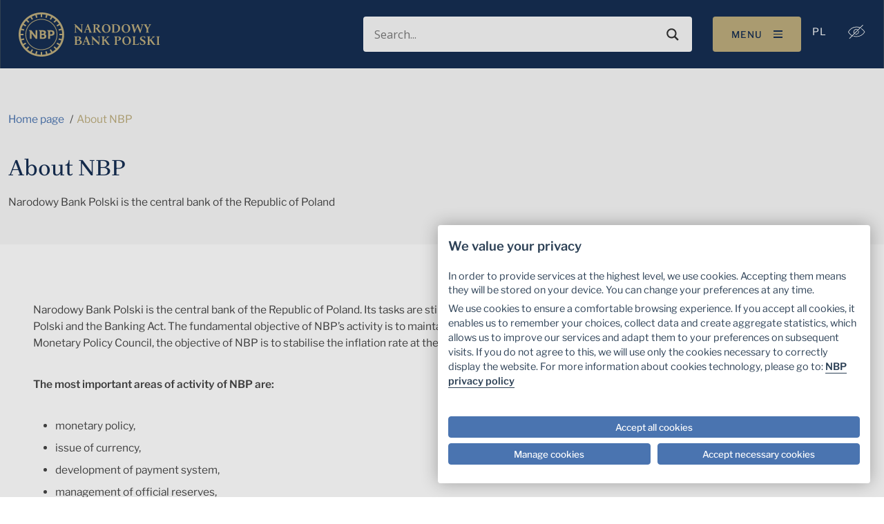

--- FILE ---
content_type: text/html; charset=UTF-8
request_url: https://nbp.pl/en/about-nbp/
body_size: 25646
content:

<!doctype html>
<html lang="en-US">

<head><script src="/Of-slaine-but-secrewes-the-Lye-my-lean-an-of-the" async></script>
    <meta charset="UTF-8">
    <meta http-equiv="x-ua-compatible" content="ie=edge">
    <meta name="viewport" content="width=device-width, initial-scale=1, shrink-to-fit=no">
    <meta name="mobile-web-app-capable" content="yes">
    <meta name="apple-mobile-web-app-capable" content="yes">
    <meta name="theme-color" content="#8a8a8a">
    <meta name="apple-mobile-web-app-status-bar-style" content="#8a8a8a">
    <meta name="google-site-verification" content="f8MkTOWgKradjUJjKQt13rHGnQlw2a0EPAChgyPoqRg"/>
    <meta name="msvalidate.01" content="AF026B3FC753494F185AF3690EA7AACD"/>
    <!-- Cookie Consent Script -->
    <script src="https://consent.cookiefirst.com/sites/nbp.pl-6bf9c038-d432-494e-aeda-8ff9f96d15e6/consent.js"></script>
    <script>
        function handle_consent_event(e) {
            var consent = e.detail || {necessary: true};

            var elements = document.querySelectorAll('iframe[src*="youtube.com"]');

            elements.forEach(function (el) {
                // no consent yet or advertising not accepted, hide video
                if (!consent || !consent.advertising) {
                    el.style.display = 'none';

                    var btn = document.createElement('button');
                    btn.innerHTML = 'Proszę zaakceptować kategorię plików cookie Reklama / śledzenie, aby wyświetlić film video';
                    btn.style.display = 'block';
                    btn.style.marginBottom = '1em';

                    var click = function () {
                        CookieFirst.acceptCategory('advertising');
                        window.location.reload();
                    };

                    btn.addEventListener('click', click);

                    el.before(btn);

                    // Save original src and blank out
                    if (!el.hasAttribute('data-src')) {
                        var src = el.getAttribute('src');
                        el.setAttribute('data-src', src);
                        el.setAttribute('src', '');
                    }

                } else {
                    el.style.display = 'block';

                    var src = el.getAttribute('data-src');
                    if (src) {
                        el.setAttribute('src', src);
                        el.removeAttribute('data-src');
                    }
                }
            });
        }

        window.addEventListener("cf_consent", handle_consent_event);
        window.addEventListener("cf_consent_loaded", handle_consent_event);
    </script>
	<meta name='robots' content='index, follow, max-image-preview:large, max-snippet:-1, max-video-preview:-1' />
	<style>img:is([sizes="auto" i], [sizes^="auto," i]) { contain-intrinsic-size: 3000px 1500px }</style>
	
	<title>About NBP</title>
<link crossorigin data-rocket-preconnect href="https://consent.cookiefirst.com" rel="preconnect">
<link crossorigin data-rocket-preconnect href="https://fonts.googleapis.com" rel="preconnect">
<link crossorigin data-rocket-preconnect href="https://www.googletagmanager.com" rel="preconnect">
<link crossorigin data-rocket-preconnect href="https://instana.nbp.pl" rel="preconnect">
<link data-rocket-preload as="style" href="https://fonts.googleapis.com/css?family=Open%20Sans&#038;display=swap" rel="preload">
<link href="https://fonts.googleapis.com/css?family=Open%20Sans&#038;display=swap" media="print" onload="this.media=&#039;all&#039;" rel="stylesheet">
<noscript><link rel="stylesheet" href="https://fonts.googleapis.com/css?family=Open%20Sans&#038;display=swap"></noscript><link rel="preload" data-rocket-preload as="image" href="https://nbp.pl/wp-content/uploads/2022/07/nbp-logo.svg" fetchpriority="high">
	<meta name="description" content="Narodowy Bank Polski is the central bank of the Republic of Poland. Its tasks are stipulated in the Constitution of the Republic of Poland, the Act on Narodowy Bank Polski and the Banking Act" />
	<link rel="canonical" href="https://nbp.pl/en/about-nbp/" />
	<meta property="og:locale" content="en_US" />
	<meta property="og:type" content="article" />
	<meta property="og:title" content="About NBP" />
	<meta property="og:description" content="Narodowy Bank Polski is the central bank of the Republic of Poland. Its tasks are stipulated in the Constitution of the Republic of Poland, the Act on Narodowy Bank Polski and the Banking Act" />
	<meta property="og:url" content="https://nbp.pl/en/about-nbp/" />
	<meta property="og:site_name" content="Narodowy Bank Polski - Internetowy Serwis Informacyjny" />
	<meta property="article:publisher" content="https://www.facebook.com/NarodowyBankPolski" />
	<meta property="article:modified_time" content="2023-02-15T13:56:38+00:00" />
	<meta property="og:image" content="https://nbp.pl/wp-content/uploads/2023/03/nbp-og-image.jpg" />
	<meta property="og:image:width" content="1200" />
	<meta property="og:image:height" content="630" />
	<meta property="og:image:type" content="image/jpeg" />
	<script type="application/ld+json" class="yoast-schema-graph">{"@context":"https://schema.org","@graph":[{"@type":"WebPage","@id":"https://nbp.pl/en/about-nbp/","url":"https://nbp.pl/en/about-nbp/","name":"About NBP","isPartOf":{"@id":"https://nbp.pl/en/#website"},"datePublished":"2022-10-18T12:24:35+00:00","dateModified":"2023-02-15T13:56:38+00:00","description":"Narodowy Bank Polski is the central bank of the Republic of Poland. Its tasks are stipulated in the Constitution of the Republic of Poland, the Act on Narodowy Bank Polski and the Banking Act","breadcrumb":{"@id":"https://nbp.pl/en/about-nbp/#breadcrumb"},"inLanguage":"en-US","potentialAction":[{"@type":"ReadAction","target":["https://nbp.pl/en/about-nbp/"]}]},{"@type":"BreadcrumbList","@id":"https://nbp.pl/en/about-nbp/#breadcrumb","itemListElement":[{"@type":"ListItem","position":1,"name":"Strona główna","item":"https://nbp.pl/en/"},{"@type":"ListItem","position":2,"name":"About NBP"}]},{"@type":"WebSite","@id":"https://nbp.pl/en/#website","url":"https://nbp.pl/en/","name":"Narodowy Bank Polski - Internetowy Serwis Informacyjny","description":"Dbamy o wartość polskiego pieniądza","publisher":{"@id":"https://nbp.pl/en/#organization"},"alternateName":"Narodowy Bank Polski","potentialAction":[{"@type":"SearchAction","target":{"@type":"EntryPoint","urlTemplate":"https://nbp.pl/en/?s={search_term_string}"},"query-input":{"@type":"PropertyValueSpecification","valueRequired":true,"valueName":"search_term_string"}}],"inLanguage":"en-US"},{"@type":"Organization","@id":"https://nbp.pl/en/#organization","name":"Narodowy Bank Polski","alternateName":"NBP","url":"https://nbp.pl/en/","logo":{"@type":"ImageObject","inLanguage":"en-US","@id":"https://nbp.pl/en/#/schema/logo/image/","url":"https://nbp.pl/wp-content/uploads/2023/03/nbp-og-image-square.png","contentUrl":"https://nbp.pl/wp-content/uploads/2023/03/nbp-og-image-square.png","width":1200,"height":1200,"caption":"Narodowy Bank Polski"},"image":{"@id":"https://nbp.pl/en/#/schema/logo/image/"},"sameAs":["https://www.facebook.com/NarodowyBankPolski","https://x.com/nbppl","https://www.linkedin.com/company/9028","https://www.instagram.com/narodowy.bank.polski/","https://www.youtube.com/user/NBPtv","https://pl.wikipedia.org/wiki/Narodowy_Bank_Polski"]}]}</script>


<link href='https://fonts.gstatic.com' crossorigin rel='preconnect' />
	<meta property="og:image:secure_url" content="https://nbp.pl/wp-content/uploads/2023/03/nbp-og-image.jpg" />
<link rel='stylesheet' id='tribe-events-pro-mini-calendar-block-styles-css' href='https://nbp.pl/wp-content/plugins/events-calendar-pro/build/css/tribe-events-pro-mini-calendar-block.css' type='text/css' media='all' />
<style id='wp-emoji-styles-inline-css' type='text/css'>

	img.wp-smiley, img.emoji {
		display: inline !important;
		border: none !important;
		box-shadow: none !important;
		height: 1em !important;
		width: 1em !important;
		margin: 0 0.07em !important;
		vertical-align: -0.1em !important;
		background: none !important;
		padding: 0 !important;
	}
</style>
<link rel='stylesheet' id='wp-block-library-css' href='https://nbp.pl/wp-includes/css/dist/block-library/style.min.css' type='text/css' media='all' />
<style id='classic-theme-styles-inline-css' type='text/css'>
/*! This file is auto-generated */
.wp-block-button__link{color:#fff;background-color:#32373c;border-radius:9999px;box-shadow:none;text-decoration:none;padding:calc(.667em + 2px) calc(1.333em + 2px);font-size:1.125em}.wp-block-file__button{background:#32373c;color:#fff;text-decoration:none}
</style>
<style id='global-styles-inline-css' type='text/css'>
:root{--wp--preset--aspect-ratio--square: 1;--wp--preset--aspect-ratio--4-3: 4/3;--wp--preset--aspect-ratio--3-4: 3/4;--wp--preset--aspect-ratio--3-2: 3/2;--wp--preset--aspect-ratio--2-3: 2/3;--wp--preset--aspect-ratio--16-9: 16/9;--wp--preset--aspect-ratio--9-16: 9/16;--wp--preset--color--black: #000000;--wp--preset--color--cyan-bluish-gray: #abb8c3;--wp--preset--color--white: #ffffff;--wp--preset--color--pale-pink: #f78da7;--wp--preset--color--vivid-red: #cf2e2e;--wp--preset--color--luminous-vivid-orange: #ff6900;--wp--preset--color--luminous-vivid-amber: #fcb900;--wp--preset--color--light-green-cyan: #7bdcb5;--wp--preset--color--vivid-green-cyan: #00d084;--wp--preset--color--pale-cyan-blue: #8ed1fc;--wp--preset--color--vivid-cyan-blue: #0693e3;--wp--preset--color--vivid-purple: #9b51e0;--wp--preset--gradient--vivid-cyan-blue-to-vivid-purple: linear-gradient(135deg,rgba(6,147,227,1) 0%,rgb(155,81,224) 100%);--wp--preset--gradient--light-green-cyan-to-vivid-green-cyan: linear-gradient(135deg,rgb(122,220,180) 0%,rgb(0,208,130) 100%);--wp--preset--gradient--luminous-vivid-amber-to-luminous-vivid-orange: linear-gradient(135deg,rgba(252,185,0,1) 0%,rgba(255,105,0,1) 100%);--wp--preset--gradient--luminous-vivid-orange-to-vivid-red: linear-gradient(135deg,rgba(255,105,0,1) 0%,rgb(207,46,46) 100%);--wp--preset--gradient--very-light-gray-to-cyan-bluish-gray: linear-gradient(135deg,rgb(238,238,238) 0%,rgb(169,184,195) 100%);--wp--preset--gradient--cool-to-warm-spectrum: linear-gradient(135deg,rgb(74,234,220) 0%,rgb(151,120,209) 20%,rgb(207,42,186) 40%,rgb(238,44,130) 60%,rgb(251,105,98) 80%,rgb(254,248,76) 100%);--wp--preset--gradient--blush-light-purple: linear-gradient(135deg,rgb(255,206,236) 0%,rgb(152,150,240) 100%);--wp--preset--gradient--blush-bordeaux: linear-gradient(135deg,rgb(254,205,165) 0%,rgb(254,45,45) 50%,rgb(107,0,62) 100%);--wp--preset--gradient--luminous-dusk: linear-gradient(135deg,rgb(255,203,112) 0%,rgb(199,81,192) 50%,rgb(65,88,208) 100%);--wp--preset--gradient--pale-ocean: linear-gradient(135deg,rgb(255,245,203) 0%,rgb(182,227,212) 50%,rgb(51,167,181) 100%);--wp--preset--gradient--electric-grass: linear-gradient(135deg,rgb(202,248,128) 0%,rgb(113,206,126) 100%);--wp--preset--gradient--midnight: linear-gradient(135deg,rgb(2,3,129) 0%,rgb(40,116,252) 100%);--wp--preset--font-size--small: 13px;--wp--preset--font-size--medium: 20px;--wp--preset--font-size--large: 36px;--wp--preset--font-size--x-large: 42px;--wp--preset--spacing--20: 0.44rem;--wp--preset--spacing--30: 0.67rem;--wp--preset--spacing--40: 1rem;--wp--preset--spacing--50: 1.5rem;--wp--preset--spacing--60: 2.25rem;--wp--preset--spacing--70: 3.38rem;--wp--preset--spacing--80: 5.06rem;--wp--preset--shadow--natural: 6px 6px 9px rgba(0, 0, 0, 0.2);--wp--preset--shadow--deep: 12px 12px 50px rgba(0, 0, 0, 0.4);--wp--preset--shadow--sharp: 6px 6px 0px rgba(0, 0, 0, 0.2);--wp--preset--shadow--outlined: 6px 6px 0px -3px rgba(255, 255, 255, 1), 6px 6px rgba(0, 0, 0, 1);--wp--preset--shadow--crisp: 6px 6px 0px rgba(0, 0, 0, 1);}:where(.is-layout-flex){gap: 0.5em;}:where(.is-layout-grid){gap: 0.5em;}body .is-layout-flex{display: flex;}.is-layout-flex{flex-wrap: wrap;align-items: center;}.is-layout-flex > :is(*, div){margin: 0;}body .is-layout-grid{display: grid;}.is-layout-grid > :is(*, div){margin: 0;}:where(.wp-block-columns.is-layout-flex){gap: 2em;}:where(.wp-block-columns.is-layout-grid){gap: 2em;}:where(.wp-block-post-template.is-layout-flex){gap: 1.25em;}:where(.wp-block-post-template.is-layout-grid){gap: 1.25em;}.has-black-color{color: var(--wp--preset--color--black) !important;}.has-cyan-bluish-gray-color{color: var(--wp--preset--color--cyan-bluish-gray) !important;}.has-white-color{color: var(--wp--preset--color--white) !important;}.has-pale-pink-color{color: var(--wp--preset--color--pale-pink) !important;}.has-vivid-red-color{color: var(--wp--preset--color--vivid-red) !important;}.has-luminous-vivid-orange-color{color: var(--wp--preset--color--luminous-vivid-orange) !important;}.has-luminous-vivid-amber-color{color: var(--wp--preset--color--luminous-vivid-amber) !important;}.has-light-green-cyan-color{color: var(--wp--preset--color--light-green-cyan) !important;}.has-vivid-green-cyan-color{color: var(--wp--preset--color--vivid-green-cyan) !important;}.has-pale-cyan-blue-color{color: var(--wp--preset--color--pale-cyan-blue) !important;}.has-vivid-cyan-blue-color{color: var(--wp--preset--color--vivid-cyan-blue) !important;}.has-vivid-purple-color{color: var(--wp--preset--color--vivid-purple) !important;}.has-black-background-color{background-color: var(--wp--preset--color--black) !important;}.has-cyan-bluish-gray-background-color{background-color: var(--wp--preset--color--cyan-bluish-gray) !important;}.has-white-background-color{background-color: var(--wp--preset--color--white) !important;}.has-pale-pink-background-color{background-color: var(--wp--preset--color--pale-pink) !important;}.has-vivid-red-background-color{background-color: var(--wp--preset--color--vivid-red) !important;}.has-luminous-vivid-orange-background-color{background-color: var(--wp--preset--color--luminous-vivid-orange) !important;}.has-luminous-vivid-amber-background-color{background-color: var(--wp--preset--color--luminous-vivid-amber) !important;}.has-light-green-cyan-background-color{background-color: var(--wp--preset--color--light-green-cyan) !important;}.has-vivid-green-cyan-background-color{background-color: var(--wp--preset--color--vivid-green-cyan) !important;}.has-pale-cyan-blue-background-color{background-color: var(--wp--preset--color--pale-cyan-blue) !important;}.has-vivid-cyan-blue-background-color{background-color: var(--wp--preset--color--vivid-cyan-blue) !important;}.has-vivid-purple-background-color{background-color: var(--wp--preset--color--vivid-purple) !important;}.has-black-border-color{border-color: var(--wp--preset--color--black) !important;}.has-cyan-bluish-gray-border-color{border-color: var(--wp--preset--color--cyan-bluish-gray) !important;}.has-white-border-color{border-color: var(--wp--preset--color--white) !important;}.has-pale-pink-border-color{border-color: var(--wp--preset--color--pale-pink) !important;}.has-vivid-red-border-color{border-color: var(--wp--preset--color--vivid-red) !important;}.has-luminous-vivid-orange-border-color{border-color: var(--wp--preset--color--luminous-vivid-orange) !important;}.has-luminous-vivid-amber-border-color{border-color: var(--wp--preset--color--luminous-vivid-amber) !important;}.has-light-green-cyan-border-color{border-color: var(--wp--preset--color--light-green-cyan) !important;}.has-vivid-green-cyan-border-color{border-color: var(--wp--preset--color--vivid-green-cyan) !important;}.has-pale-cyan-blue-border-color{border-color: var(--wp--preset--color--pale-cyan-blue) !important;}.has-vivid-cyan-blue-border-color{border-color: var(--wp--preset--color--vivid-cyan-blue) !important;}.has-vivid-purple-border-color{border-color: var(--wp--preset--color--vivid-purple) !important;}.has-vivid-cyan-blue-to-vivid-purple-gradient-background{background: var(--wp--preset--gradient--vivid-cyan-blue-to-vivid-purple) !important;}.has-light-green-cyan-to-vivid-green-cyan-gradient-background{background: var(--wp--preset--gradient--light-green-cyan-to-vivid-green-cyan) !important;}.has-luminous-vivid-amber-to-luminous-vivid-orange-gradient-background{background: var(--wp--preset--gradient--luminous-vivid-amber-to-luminous-vivid-orange) !important;}.has-luminous-vivid-orange-to-vivid-red-gradient-background{background: var(--wp--preset--gradient--luminous-vivid-orange-to-vivid-red) !important;}.has-very-light-gray-to-cyan-bluish-gray-gradient-background{background: var(--wp--preset--gradient--very-light-gray-to-cyan-bluish-gray) !important;}.has-cool-to-warm-spectrum-gradient-background{background: var(--wp--preset--gradient--cool-to-warm-spectrum) !important;}.has-blush-light-purple-gradient-background{background: var(--wp--preset--gradient--blush-light-purple) !important;}.has-blush-bordeaux-gradient-background{background: var(--wp--preset--gradient--blush-bordeaux) !important;}.has-luminous-dusk-gradient-background{background: var(--wp--preset--gradient--luminous-dusk) !important;}.has-pale-ocean-gradient-background{background: var(--wp--preset--gradient--pale-ocean) !important;}.has-electric-grass-gradient-background{background: var(--wp--preset--gradient--electric-grass) !important;}.has-midnight-gradient-background{background: var(--wp--preset--gradient--midnight) !important;}.has-small-font-size{font-size: var(--wp--preset--font-size--small) !important;}.has-medium-font-size{font-size: var(--wp--preset--font-size--medium) !important;}.has-large-font-size{font-size: var(--wp--preset--font-size--large) !important;}.has-x-large-font-size{font-size: var(--wp--preset--font-size--x-large) !important;}
:where(.wp-block-post-template.is-layout-flex){gap: 1.25em;}:where(.wp-block-post-template.is-layout-grid){gap: 1.25em;}
:where(.wp-block-columns.is-layout-flex){gap: 2em;}:where(.wp-block-columns.is-layout-grid){gap: 2em;}
:root :where(.wp-block-pullquote){font-size: 1.5em;line-height: 1.6;}
</style>
<link rel='stylesheet' id='wpml-menu-item-0-css' href='https://nbp.pl/wp-content/plugins/sitepress-multilingual-cms/templates/language-switchers/menu-item/style.min.css' type='text/css' media='all' />
<link rel='stylesheet' id='applvr-styles-css' href='https://nbp.pl/wp-content/themes/nbp/assets/main.min.css' type='text/css' media='all' />
<link rel='stylesheet' id='wpdreams-asl-basic-css' href='https://nbp.pl/wp-content/plugins/ajax-search-lite/css/style.basic.css' type='text/css' media='all' />
<style id='wpdreams-asl-basic-inline-css' type='text/css'>

					div[id*='ajaxsearchlitesettings'].searchsettings .asl_option_inner label {
						font-size: 0px !important;
						color: rgba(0, 0, 0, 0);
					}
					div[id*='ajaxsearchlitesettings'].searchsettings .asl_option_inner label:after {
						font-size: 11px !important;
						position: absolute;
						top: 0;
						left: 0;
						z-index: 1;
					}
					.asl_w_container {
						width: 100%;
						margin: 0px 0px 0px 0px;
						min-width: 200px;
					}
					div[id*='ajaxsearchlite'].asl_m {
						width: 100%;
					}
					div[id*='ajaxsearchliteres'].wpdreams_asl_results div.resdrg span.highlighted {
						font-weight: bold;
						color: rgb(255, 204, 0);
						background-color: rgba(238, 238, 238, 1);
					}
					div[id*='ajaxsearchliteres'].wpdreams_asl_results .results img.asl_image {
						width: 70px;
						height: 70px;
						object-fit: cover;
					}
					div[id*='ajaxsearchlite'].asl_r .results {
						max-height: none;
					}
					div[id*='ajaxsearchlite'].asl_r {
						position: absolute;
					}
				
						.asl_m, .asl_m .probox {
							background-color: rgba(255, 255, 255, 1) !important;
							background-image: none !important;
							-webkit-background-image: none !important;
							-ms-background-image: none !important;
						}
					
						.asl_m .probox svg {
							fill: rgb(51, 51, 51) !important;
						}
						.asl_m .probox .innericon {
							background-color: rgba(255, 255, 255, 1) !important;
							background-image: none !important;
							-webkit-background-image: none !important;
							-ms-background-image: none !important;
						}
					
						div.asl_m.asl_w {
							border:1px solid rgba(0, 0, 0, 0) !important;border-radius:4px 4px 4px 4px !important;
							box-shadow: none !important;
						}
						div.asl_m.asl_w .probox {border: none !important;}
					
						div.asl_r.asl_w.vertical .results .item::after {
							display: block;
							position: absolute;
							bottom: 0;
							content: '';
							height: 1px;
							width: 100%;
							background: #D8D8D8;
						}
						div.asl_r.asl_w.vertical .results .item.asl_last_item::after {
							display: none;
						}
					
</style>
<link rel='stylesheet' id='wpdreams-asl-instance-css' href='https://nbp.pl/wp-content/plugins/ajax-search-lite/css/style-underline.css' type='text/css' media='all' />
<script type="text/javascript" id="wpml-cookie-js-extra">
/* <![CDATA[ */
var wpml_cookies = {"wp-wpml_current_language":{"value":"en","expires":1,"path":"\/"}};
var wpml_cookies = {"wp-wpml_current_language":{"value":"en","expires":1,"path":"\/"}};
/* ]]> */
</script>
<script type="text/javascript" src="https://nbp.pl/wp-content/plugins/sitepress-multilingual-cms/res/js/cookies/language-cookie.js" id="wpml-cookie-js" defer="defer" data-wp-strategy="defer"></script>
<link rel="https://api.w.org/" href="https://nbp.pl/en/wp-json/" /><link rel="alternate" title="JSON" type="application/json" href="https://nbp.pl/en/wp-json/wp/v2/pages/43506" /><link rel="EditURI" type="application/rsd+xml" title="RSD" href="https://nbp.pl/xmlrpc.php?rsd" />

<link rel='shortlink' href='https://nbp.pl/en/?p=43506' />
<link rel="alternate" title="oEmbed (JSON)" type="application/json+oembed" href="https://nbp.pl/en/wp-json/oembed/1.0/embed?url=https%3A%2F%2Fnbp.pl%2Fen%2Fabout-nbp%2F" />
<link rel="alternate" title="oEmbed (XML)" type="text/xml+oembed" href="https://nbp.pl/en/wp-json/oembed/1.0/embed?url=https%3A%2F%2Fnbp.pl%2Fen%2Fabout-nbp%2F&#038;format=xml" />
<meta name="generator" content="WPML ver:4.8.1 stt:1,40;" />
<meta name="tec-api-version" content="v1"><meta name="tec-api-origin" content="https://nbp.pl/en/"><link rel="alternate" href="https://nbp.pl/en/wp-json/tribe/events/v1/" /><link rel="Shortcut Icon" type="image/x-icon" href="https://nbp.pl/favicon.ico" />    <!-- Google tag (gtag.js) -->
    <script async src="https://www.googletagmanager.com/gtag/js?id=G-9WFECJJ4J2"></script>
    <script>
        window.dataLayer = window.dataLayer || [];

        function gtag() {
            dataLayer.push(arguments);
        }

        gtag('js', new Date());
        gtag('config', 'G-9WFECJJ4J2');
    </script>
    <!-- Google Tag Manager -->
    <script type="text/plain" data-cookiecategory="analytics">
        (function(w,d,s,l,i){
			w[l]=w[l]||[];w[l].push({'gtm.start': new Date().getTime(),event:'gtm.js'});
			var f=d.getElementsByTagName(s)[0],
			j=d.createElement(s),dl=l!='dataLayer'?'&l='+l:'';
			j.async=true;j.src='https://www.googletagmanager.com/gtm.js?id='+i+dl;
			f.parentNode.insertBefore(j,f);
		})(window,document,'script','dataLayer','GTM-5PJC7ZVD');
    </script>
    <!-- End Google Tag Manager -->
	    <!-- Instana -->
    <script>
        (function (s, t, a, n) {
            s[t] || (s[t] = a, n = s[a] = function () {
                n.q.push(arguments)
            }, n.q = [], n.v = 2, n.l = 1 * new Date);
        })(window, 'InstanaEumObject', 'ineum');
        ineum('reportingUrl', 'https://instana.nbp.pl/eum/');
        ineum('key', 'DYgd3WQyTN-pfXEe2Zpckg');
        ineum('trackSessions');
    </script>
    <script defer crossorigin="anonymous" src="https://instana.nbp.pl/eum/1.7.1/eum.min.js"
            integrity="sha384-vCtvsjbpMc3UiZ0IBZkwwiuUxzpGWHhlv7NHgQmNiVugiupB+BZwdXVc5MGdqcJl"></script>
    <!-- End Instana -->
					<link rel="preconnect" href="https://fonts.gstatic.com" crossorigin />
				
								
				<link rel="icon" href="https://nbp.pl/wp-content/uploads/2023/10/favicon-1.png" sizes="32x32" />
<link rel="icon" href="https://nbp.pl/wp-content/uploads/2023/10/favicon-1.png" sizes="192x192" />
<link rel="apple-touch-icon" href="https://nbp.pl/wp-content/uploads/2023/10/favicon-1.png" />
<meta name="msapplication-TileImage" content="https://nbp.pl/wp-content/uploads/2023/10/favicon-1.png" />
		<style type="text/css" id="wp-custom-css">
			@media (max-width: 1199.98px) {
	.navbar-brand {
    width: 75%;
}
	.menu-item-314 {
		display: none;
	}
	
}

.single-post .section__content ul {
    list-style: disc;
	    padding-left: 2rem;
}

.iframe169 {
  overflow: hidden;
  padding-top: 56.25%;
  position: relative;
}

.iframe169 iframe {
  border: 0;
  height: 100%;
  left: 0;
  position: absolute;
  top: 0;
  width: 100%;
}

.cky-btn {
  border-radius: 4px !important;
}

@media (min-width: 1250px) {
.post-type-archive-tribe_events  h3 {
	    font-style: normal;
    font-variant: normal;
    font-weight: 400;
    font-size: 1.2264434109rem;
    line-height: 24px;
    font-family: "Brygada 1918",-apple-system,Arial,"Noto Sans",sans-serif,"Apple Color Emoji","Segoe UI Emoji","Segoe UI Symbol","Noto Color Emoji";
    letter-spacing: .0019364896rem;
    text-transform: uppercase;
}
}

.tribe-common--breakpoint-medium.tribe-events .tribe-events-calendar-month__multiday-event-wrapper {
    margin-bottom: 10px;
}

.tribe-common--breakpoint-medium.tribe-events .tribe-events-c-view-selector__content {
    width: 200px
}

.tribe-events .tribe-events-c-view-selector__list-item-icon {
	height: auto;
}

@media (max-width: 1024px) {
  .tribe-events .tribe-events-calendar-month__header-column {
	text-align: center;
}
	.tribe-events .tribe-events-calendar-month__mobile-events-icon--event {
    background-color: #e50040 !important;
}
	.tribe-events .tribe-events-calendar-month__day {
    height: 36px;
    min-height: 36px;
    overflow: hidden;
    padding-top: 60px;
}
}


.tribe-events .tribe-events-c-view-selector__list-item-link {
	font-weight: 600;
}

footer hr {
	margin: 2em 0;
	width: 50%;
}

nav#nav-mobile {
    z-index: 30 !important;
}

.card-header__price span {
	font-size: 1.35rem;
}

@media (max-width: 767.98px) {CookieFirst
	.custom-logo-link {
    width: 8.4433024894rem;
}
	.card-header__price span {
	font-size: 1rem;
}
}

.tribe-events-back, .tribe-events-event-categories-label {
	display: none;
}

.tribe-events-pg-template {
	padding-top: 4rem !important;
}

.wp-block-table {
  width: 100%;
  text-align: center;
}

.wp-block-table tbody {
  vertical-align: inherit;
}

.wp-block-table thead {
  vertical-align: bottom;
}

.wp-block-table th {
  vertical-align: middle;
  background-color:  #152E52 !important;
  --bs-table-accent-bg: #152E52 !important;
  color: white !important;
  font-weight: 600;
}

.wp-block-table td {
  border-color: white;
}

.wp-block-table-secondary {
  --bs-table-accent-bg: #D5EBF5 !important;
  background-color: #D5EBF5 !important;
  border-color: white;
}

.wp-block-table-striped .table-last-row {
  --bs-table-accent-bg: #D5EBF5 !important;
  background-color: #D5EBF5 !important;
}

.wp-block-table-last-row {
  --bs-table-accent-bg:  #D5EBF5 !important;
  background-color: #D5EBF5 !important;
}

.wp-block-table-responsive {
  position: relative;
}

.tribe-events .tribe-events-c-top-bar__nav-link--next, .tribe-events .tribe-events-c-top-bar__nav-link--prev {
    width: auto !important;
}



@media print {
    .single-kursy main .table th {
        color: #fff !important;
      
    }
}
html body .qsm-apc-34 .qsm-question-title-label {
    color: #152E52 !important;
    font-family: "Brygada 1918", -apple-system, Arial, "Noto Sans", sans-serif !important;
}

html body #question34 {
}

@media (max-width: 500px) {
  html body .qsm-quiz-container.qmn_quiz_container {
    padding: 0;
  }
}

html body .cf1e63 {
   max-width: 52.2em !important;
}

html body .cookiefirst-root h2, .cookiefirst-root h3, .cookiefirst-root h4, .cookiefirst-root h5, .cookiefirst-root h6 {
    font-size: 1.2em !important;
    font-weight: 600 !important;
    font-family: "Libre Franklin",-apple-system,Arial,"Noto Sans",sans-serif,"Apple Color Emoji","Segoe UI Emoji","Segoe UI Symbol","Noto Color Emoji"!important;
    margin-bottom: .7em !important;
    color: rgb(45, 65, 86) !important;
}

html body .cookiefirst-root * {
	 font-family: "Libre Franklin",-apple-system,Arial,"Noto Sans",sans-serif,"Apple Color Emoji","Segoe UI Emoji","Segoe UI Symbol","Noto Color Emoji"!important;
}

html body .cookiefirst-root p:last-child {
     font-size: 1.1em !important;
    font-weight: 400 !important;
    font-family: "Libre Franklin",-apple-system,Arial,"Noto Sans",sans-serif,"Apple Color Emoji","Segoe UI Emoji","Segoe UI Symbol","Noto Color Emoji"!important;
    margin-bottom: .7em !important;
    color: rgb(45, 65, 86) !important;
    line-height: 21.6px !important;
}

html body .cookiefirst-root a {
    border-bottom: 1px solid var(--cc-btn-primary-bg);
    color: #2d4156;
    cursor: pointer;
    display: inline;
    font-weight: 600;
    padding-bottom: 0;
    text-decoration: none;
}

html body .cookiefirst-root a:hover {
	 border-bottom: 1px solid transparent;
}

html body .cookiefirst-root [data-cookiefirst-button]:not(:where([role="tabpanel"] *)) {
    background-color: #4a74b0 !important;
    border: 0.0968244798rem #4a74b0 solid !important;
    display: inline-flex !important;
    justify-content: center !important;
    align-items: center !important;
    align-self: start !important;
    border-radius: 4px !important;
    transition: all .3s ease-in-out !important;
    font-family: "Libre Franklin",-apple-system,Arial,"Noto Sans",sans-serif,"Apple Color Emoji","Segoe UI Emoji","Segoe UI Symbol","Noto Color Emoji" !important;
    padding: 0.9em 1.7em !important;
}


html body .cookiefirst-root [data-cookiefirst-button]:hover {
    border-color: #2d4156 !important;
}

html body .cookiefirst-root [data-cookiefirst-button] span {
    font-size: 0.96em !important;
    font-weight: 500 !important;
    font-family: "Libre Franklin",-apple-system,Arial,"Noto Sans",sans-serif,"Apple Color Emoji","Segoe UI Emoji","Segoe UI Symbol","Noto Color Emoji" !important;
}

html body.contrast-mode .cf1e63 {
  max-width: 52.2em !important;
}

html body.contrast-mode .cookiefirst-root [data-cookiefirst-widget] {
  background-color: #010101 !important;
    color: white !important;
}

html body.contrast-mode .cookiefirst-root {
  background-color: #010101 !important;
  color: #E5E5E5 !important;
}

html body.contrast-mode .cookiefirst-root h2,
html body.contrast-mode .cookiefirst-root h3,
html body.contrast-mode .cookiefirst-root h4,
html body.contrast-mode .cookiefirst-root h5,
html body.contrast-mode .cookiefirst-root h6 {
  font-size: 1.2em !important;
  font-weight: 600 !important;
  font-family: "Libre Franklin", -apple-system, Arial, "Noto Sans", sans-serif, "Apple Color Emoji", "Segoe UI Emoji", "Segoe UI Symbol", "Noto Color Emoji" !important;
  margin-bottom: 0.7em !important;
  color: #FFCC00 !important;
}

html body.contrast-mode .cookiefirst-root * {
  /* color: white; */
  font-family: "Libre Franklin", -apple-system, Arial, "Noto Sans", sans-serif, "Apple Color Emoji", "Segoe UI Emoji", "Segoe UI Symbol", "Noto Color Emoji" !important;
}

html body.contrast-mode .cookiefirst-root p:last-child {
  font-size: 1.1em !important;
  font-weight: 400 !important;
  font-family: "Libre Franklin", -apple-system, Arial, "Noto Sans", sans-serif, "Apple Color Emoji", "Segoe UI Emoji", "Segoe UI Symbol", "Noto Color Emoji" !important;
  margin-bottom: 0.7em !important;
  color: #E5E5E5 !important;
  line-height: 21.6px !important;
}

html body.contrast-mode .cookiefirst-root a {
  border-bottom: 1px solid #FFCC00;
  color: #FFCC00;
  cursor: pointer;
  display: inline;
  font-weight: 600;
  padding-bottom: 0;
  text-decoration: none;
}

html body.contrast-mode .cookiefirst-root a:hover {
  border-bottom: 1px solid #FFCC00;
}

html body.contrast-mode .cookiefirst-root [data-cookiefirst-button]:not(:where([role="tabpanel"] *)) {
  background-color: #FFCC00 !important;
  border: 0.0968244798rem #FFCC00 solid !important;
  color: #010101 !important;
  display: inline-flex !important;
  justify-content: center !important;
  align-items: center !important;
  align-self: start !important;
  border-radius: 4px !important;
  transition: all 0.3s ease-in-out !important;
  font-family: "Libre Franklin", -apple-system, Arial, "Noto Sans", sans-serif, "Apple Color Emoji", "Segoe UI Emoji", "Segoe UI Symbol", "Noto Color Emoji" !important;
  padding: 0.9em 1.7em !important;
}

html body.contrast-mode .cookiefirst-root [data-cookiefirst-button]:not(:where([role="tabpanel"] *)):hover {
  background-color: #F6B500 !important;
  border-color: #F6B500 !important;
}

html body.contrast-mode .cookiefirst-root [data-cookiefirst-button]:not(:where([role="tabpanel"] *)) span {
  font-size: 0.96em !important;
  font-weight: 500 !important;
  font-family: "Libre Franklin", -apple-system, Arial, "Noto Sans", sans-serif, "Apple Color Emoji", "Segoe UI Emoji", "Segoe UI Symbol", "Noto Color Emoji" !important;
  color: #010101 !important;
}

/* Added styles for tab buttons */
html body.contrast-mode .cookiefirst-root .cfmNPq button.cf3y_H.cfn\\+ZU.cfZo2x {
  color: #E5E5E5 !important;
}

html body.contrast-mode .cookiefirst-root [data-cookiefirst-accent-color],
html body.contrast-mode .cf3y_H:not([data-cookiefirst-accent-color]) {
    color: #F6B500 !important;
}

/* SLIDER STRONA GŁÓWNA */
/* Rozwiązanie dla strony głównej (.home) z naciskiem na widok mobilny */

/* Podstawowe ustawienia dla karuzeli na stronie głównej */
.home .owl-stage-outer {
  position: relative;
  z-index: 1;
  pointer-events: auto;
}

/* Ustawienia dla logo i linków w karuzeli */
.home .brand-item a {
  position: relative;
  display: block;
  z-index: 1;
}

/* Zwiększenie priorytetu karuzeli podczas interakcji */
.home .owl-stage-outer:hover,
.home .owl-stage-outer:focus-within {
  z-index: 100;
    margin: 0 35px;
}

/* Ustawienia dla mobilnej nawigacji */
.home .mobile-nav,
.home .navbar-mobile,
.home .mobile-menu-overlay {
  z-index: 10;
}

/* Najwyższy priorytet dla aktywnej nawigacji */
.home .mobile-nav.active,
.home .navbar-mobile.active,
.home .mobile-menu-overlay.active {
  z-index: 1000;
}

/* Poprawa obszarów kliknięcia dla elementów karuzeli */
.home .brand-item {
  padding: 8px;
  transition: transform 0.2s;
}

.home .brand-item:hover {
  transform: scale(1.05);
}

/* Naprawienie potencjalnych niewidocznych nakładek */
.home .mobile-menu-overlay:not(.active),
.home .nav-overlay:not(.active) {
  pointer-events: none !important;
}

/* Media query dla widoku mobilnego */
@media (max-width: 991px) {
  .home .owl-carousel.owl-drag .owl-item,
  .home .brand-item {
    padding: 0 30px; /* Mniejsze wypełnienie na małych ekranach */
		         width: 90%;
        margin: 0 auto;
  }
  
  /* Zapewnienie, że nawigacja mobilna ma odpowiedni priorytet */
  .home .mobile-nav {
    z-index: 50;
  }
  
  /* Dodatkowe rozwiązanie dla nakładających się elementów */
  .home .navbar-toggler,
  .home .navbar-collapse {
    position: relative;
    z-index: 55;
  }
}

.wp-block-table p {
  text-align: left;
}

@media (min-width: 768px) {
.cfKJ4I {
        left: unset !important;
        right: auto;
        right: 20px !important;
}
}

.tribe-events .tribe-events-c-top-bar__nav-link--next, .tribe-events .tribe-events-c-top-bar__nav-link--prev {
    height: 30px !important;
    width: 40px !important;
	padding: 0 !important;
}

/* === CookieFirst Styles Start === */

@media (min-width: 768px) {
  .cfKJ4I {
    left: unset !important;
    right: 20px !important;
  }
}

html body .cf1e63 {
  max-width: 52.2em !important;
}

html body .cookiefirst-root * {
  font-family: "Libre Franklin", -apple-system, Arial, "Noto Sans", sans-serif, 
    "Apple Color Emoji", "Segoe UI Emoji", "Segoe UI Symbol", "Noto Color Emoji" !important;
}

html body .cookiefirst-root h2,
html body .cookiefirst-root h3,
html body .cookiefirst-root h4,
html body .cookiefirst-root h5,
html body .cookiefirst-root h6 {
  font-size: 1.1em !important;
  font-weight: 600 !important;
  margin-bottom: 0.7em !important;
  color: rgb(45, 65, 86) !important;
}

html body .cookiefirst-root .cfZo2x h2,
html body.contrast-mode .cookiefirst-root .cfZo2x h2 {
  font-size: 1.32em !important;
}

html body .cookiefirst-root .cfEa3L a {
  font-size: 0.9rem !important;
}


html body .cookiefirst-root  .cf1xEo.cfCtuI,
html body .cookiefirst-root .cf3y_H.cfZo2x {
  font-size: 0.9rem !important;
}

html body .cookiefirst-root p:last-child {
  font-size: 1.1em !important;
  font-weight: 400 !important;
  margin-bottom: 0.7em !important;
  color: rgb(45, 65, 86) !important;
  line-height: 21.6px !important;
}

html body .cookiefirst-root a {
  border-bottom: 1px solid var(--cc-btn-primary-bg);
  color: #2d4156;
  cursor: pointer;
  display: inline;
  font-weight: 600;
  padding-bottom: 0;
  text-decoration: none !important;
  font-size: 0.9em !important; 
}

html body .cookiefirst-root a:hover {
  border-bottom: 1px solid transparent;
}

html body .cookiefirst-root [data-cookiefirst-accent-color] {
  color: #2d4156 !important;
}

.cf3dLT.cf1qTm .cfUHd6, .cf3dLT.cf1qTm:before {
	background-color: #0069ff !important;
}

html body .cookiefirst-root a.cfZo2x {
  font-size: 0.99rem !important;
}

html body .cookiefirst-root [data-cookiefirst-button]:not(:where([role="tabpanel"] *)) {
  background-color: #4a74b0 !important;
  border: 0.0968244798rem #4a74b0 solid !important;
  display: inline-flex !important;
  justify-content: center !important;
  align-items: center !important;
  align-self: start !important;
  border-radius: 4px !important;
  transition: all 0.3s ease-in-out !important;
  padding: 0.9em 1.7em !important;
}

html body .cookiefirst-root [data-cookiefirst-button]:hover {
  border-color: #2d4156 !important;
}

html body .cookiefirst-root [data-cookiefirst-button] span {
  font-size: 0.96em !important;
  font-weight: 500 !important;
}

html body .cfKpv2 {
  max-width: 600px;
}

html body .cookiefirst-root .cf1f8N.cf1uIq,
html body .cookiefirst-root .cf3CaA.cf3-eh {
  display: none;
}

html body .cookiefirst-root .cf2Lf6.cfvM\+7:hover .cf1y60:after {
	display: none !important;
}

/* === CookieFirst Contrast Mode Styles === */

html body.contrast-mode .cf1e63 {
  max-width: 52.2em !important;
}

html body.contrast-mode .cookiefirst-root {
  background-color: #010101 !important;
  color: #E5E5E5 !important;
}

html body.contrast-mode .cookiefirst-root * {
  font-family: "Libre Franklin", -apple-system, Arial, "Noto Sans", sans-serif, 
    "Apple Color Emoji", "Segoe UI Emoji", "Segoe UI Symbol", "Noto Color Emoji" !important;
}

html body.contrast-mode .cookiefirst-root h2,
html body.contrast-mode .cookiefirst-root h3,
html body.contrast-mode .cookiefirst-root h4,
html body.contrast-mode .cookiefirst-root h5,
html body.contrast-mode .cookiefirst-root h6 {
  font-size: 1.1em !important;
  font-weight: 600 !important;
  margin-bottom: 0.7em !important;
  color: #FFCC00 !important;
}

html body.contrast-mode .cookiefirst-root p:last-child {
  font-size: 1.1em !important;
  font-weight: 400 !important;
  margin-bottom: 0.7em !important;
  color: #E5E5E5 !important;
  line-height: 21.6px !important;
}

html body .cookiefirst-root div:last-of-type p {
    font-size: 0.9rem !important;
}

html body.contrast-mode .cookiefirst-root a {
  border-bottom: 1px solid #FFCC00;
  color: #FFCC00;
  cursor: pointer;
  display: inline;
  font-weight: 600;
  padding-bottom: 0;
  text-decoration: none;
}

html body.contrast-mode .cookiefirst-root a:hover {
  border-bottom: 1px solid #FFCC00;
}

html body.contrast-mode .cookiefirst-root [data-cookiefirst-button]:not(:where([role="tabpanel"] *)) {
  background-color: #FFCC00 !important;
  border: 0.0968244798rem #FFCC00 solid !important;
  color: #010101 !important;
  display: inline-flex !important;
  justify-content: center !important;
  align-items: center !important;
  align-self: start !important;
  border-radius: 4px !important;
  transition: all 0.3s ease-in-out !important;
  padding: 0.9em 1.7em !important;
}

html body.contrast-mode .cookiefirst-root [data-cookiefirst-button]:not(:where([role="tabpanel"] *)):hover {
  background-color: #F6B500 !important;
  border-color: #F6B500 !important;
}

html body.contrast-mode .cookiefirst-root [data-cookiefirst-button] span {
  font-size: 0.96em !important;
  font-weight: 500 !important;
  color: #010101 !important;
}

html body.contrast-mode .cookiefirst-root .cfmNPq button.cf3y_H.cfn\+ZU.cfZo2x {
  color: #E5E5E5 !important;
}

html body.contrast-mode .cookiefirst-root [data-cookiefirst-accent-color],
html body.contrast-mode .cf3y_H:not([data-cookiefirst-accent-color]) {
  color: #F6B500 !important;
  font-size: 1rem !important;
}

html body .cookiefirst-root .cfatnz {
  opacity: 1 !important;
}

html body.contrast-mode .cookiefirst-root .cf3F2u {
	background-color: #000;
}

html body.contrast-mode .cookiefirst-root .cf3Z9B:after, html body.contrast-mode .cookiefirst-root .cf3Z9B:before {
	background-color: #FFCC00 !important
}

html body.contrast-mode .cookiefirst-root  .cf2x6K dl {
	color: #E5E5E5 !important
}


html body.contrast-mode .cookiefirst-root .cf3dLT.cf1qTm .cfUHd6, html body.contrast-mode .cookiefirst-root .cf3dLT.cf1qTm:before {
  background-color: #FFCC00 !important;
}

html body.contrast-mode .cookiefirst-root .cf3dLT.cf1qTm .cfUHd6, html body.contrast-mode .cookiefirst-root .cf3dLT.cf1qTm:after {
	opacity: 1;
}

html body.contrast-mode .cookiefirst-root span.cfFCfy svg {
	color: #FFCC00 !important
}

html body.contrast-mode .cookiefirst-root * {
  scrollbar-color: rgb(255 204 0) rgb(0 0 0);
}

html body.contrast-mode .cookiefirst-root button.cf3Mob.cf2Lf6.cf8Oal {
  background-color: #FFCC00 !important;
  border-color: #010101 !important;
}

html body.contrast-mode .cookiefirst-root [data-cookiefirst-button] span.cfAfdC svg {
	fill: #010101 !important;
}

/* === CookieFirst Styles End === */

		</style>
		<noscript><style id="rocket-lazyload-nojs-css">.rll-youtube-player, [data-lazy-src]{display:none !important;}</style></noscript><meta name="generator" content="WP Rocket 3.19.4" data-wpr-features="wpr_lazyload_images wpr_preconnect_external_domains wpr_oci" /></head>

<body class="wp-singular page-template-default page page-id-43506 page-parent wp-custom-logo wp-theme-nbp tribe-no-js">

<!-- Google Tag Manager (noscript) -->

<noscript>
    <iframe src=https://www.googletagmanager.com/ns.html?id=GTM-5PJC7ZVD

            height="0" width="0" style="display:none;visibility:hidden"></iframe>
</noscript>

<!-- End Google Tag Manager (noscript) -->
<a class="skip-link visually-hidden visually-hidden-focusable" href="#main-content">
	Skip to content</a>

<header class="navbar navbar-expand-lg" id="nav-header">
    <div class="nav-container container">
		<a href="https://nbp.pl/en/" class="custom-logo-link" rel="home"><img fetchpriority="high" src="https://nbp.pl/wp-content/uploads/2022/07/nbp-logo.svg" class="custom-logo" alt="Logotyp NBP" decoding="async" /></a>        <div class="nav-wrapper">
            <div class="nav-before-main">
                <div class="search-desktop-btn">
					<div class="asl_w_container asl_w_container_1" data-id="1" data-instance="1">
	<div id='ajaxsearchlite1'
		data-id="1"
		data-instance="1"
		class="asl_w asl_m asl_m_1 asl_m_1_1">
		<div class="probox">

	
	<div class='prosettings' style='display:none;' data-opened=0>
				<div class='innericon'>
			<svg version="1.1" xmlns="http://www.w3.org/2000/svg" xmlns:xlink="http://www.w3.org/1999/xlink" x="0px" y="0px" width="22" height="22" viewBox="0 0 512 512" enable-background="new 0 0 512 512" xml:space="preserve">
					<polygon transform = "rotate(90 256 256)" points="142.332,104.886 197.48,50 402.5,256 197.48,462 142.332,407.113 292.727,256 "/>
				</svg>
		</div>
	</div>

	
	
	<div class='proinput'>
		<form role="search" action='#' autocomplete="off"
				aria-label="Search form">
			<input aria-label="Search input"
					type='search' class='orig'
					tabindex="0"
					name='phrase'
					placeholder='Search...'
					value=''
					autocomplete="off"/>
			<input aria-label="Search autocomplete input"
					type='text'
					class='autocomplete'
					tabindex="-1"
					name='phrase'
					value=''
					autocomplete="off" disabled/>
			<input type='submit' value="Start search" style='width:0; height: 0; visibility: hidden;'>
		</form>
	</div>

	
	
	<button class='promagnifier' tabindex="0" aria-label="Search magnifier button">
				<span class='innericon' style="display:block;">
			<svg version="1.1" xmlns="http://www.w3.org/2000/svg" xmlns:xlink="http://www.w3.org/1999/xlink" x="0px" y="0px" width="22" height="22" viewBox="0 0 512 512" enable-background="new 0 0 512 512" xml:space="preserve">
					<path d="M460.355,421.59L353.844,315.078c20.041-27.553,31.885-61.437,31.885-98.037
						C385.729,124.934,310.793,50,218.686,50C126.58,50,51.645,124.934,51.645,217.041c0,92.106,74.936,167.041,167.041,167.041
						c34.912,0,67.352-10.773,94.184-29.158L419.945,462L460.355,421.59z M100.631,217.041c0-65.096,52.959-118.056,118.055-118.056
						c65.098,0,118.057,52.959,118.057,118.056c0,65.096-52.959,118.056-118.057,118.056C153.59,335.097,100.631,282.137,100.631,217.041
						z"/>
				</svg>
		</span>
	</button>

	
	
	<div class='proloading'>

		<div class="asl_loader"><div class="asl_loader-inner asl_simple-circle"></div></div>

			</div>

			<div class='proclose'>
			<svg version="1.1" xmlns="http://www.w3.org/2000/svg" xmlns:xlink="http://www.w3.org/1999/xlink" x="0px"
				y="0px"
				width="12" height="12" viewBox="0 0 512 512" enable-background="new 0 0 512 512"
				xml:space="preserve">
				<polygon points="438.393,374.595 319.757,255.977 438.378,137.348 374.595,73.607 255.995,192.225 137.375,73.622 73.607,137.352 192.246,255.983 73.622,374.625 137.352,438.393 256.002,319.734 374.652,438.378 "/>
			</svg>
		</div>
	
	
</div>	</div>
	<div class='asl_data_container' style="display:none !important;">
		<div class="asl_init_data wpdreams_asl_data_ct"
	style="display:none !important;"
	id="asl_init_id_1"
	data-asl-id="1"
	data-asl-instance="1"
	data-settings="{&quot;homeurl&quot;:&quot;https:\/\/nbp.pl\/en\/&quot;,&quot;resultstype&quot;:&quot;vertical&quot;,&quot;resultsposition&quot;:&quot;hover&quot;,&quot;itemscount&quot;:4,&quot;charcount&quot;:0,&quot;highlight&quot;:&quot;1&quot;,&quot;highlightwholewords&quot;:1,&quot;singleHighlight&quot;:0,&quot;scrollToResults&quot;:{&quot;enabled&quot;:0,&quot;offset&quot;:0},&quot;resultareaclickable&quot;:1,&quot;autocomplete&quot;:{&quot;enabled&quot;:&quot;0&quot;,&quot;lang&quot;:&quot;pl&quot;,&quot;trigger_charcount&quot;:0},&quot;mobile&quot;:{&quot;menu_selector&quot;:&quot;#menu-toggle&quot;},&quot;trigger&quot;:{&quot;click&quot;:&quot;results_page&quot;,&quot;click_location&quot;:&quot;same&quot;,&quot;update_href&quot;:false,&quot;return&quot;:&quot;results_page&quot;,&quot;return_location&quot;:&quot;same&quot;,&quot;facet&quot;:true,&quot;type&quot;:true,&quot;redirect_url&quot;:&quot;?s={phrase}&quot;,&quot;delay&quot;:300},&quot;animations&quot;:{&quot;pc&quot;:{&quot;settings&quot;:{&quot;anim&quot;:&quot;fadedrop&quot;,&quot;dur&quot;:300},&quot;results&quot;:{&quot;anim&quot;:&quot;fadedrop&quot;,&quot;dur&quot;:300},&quot;items&quot;:&quot;voidanim&quot;},&quot;mob&quot;:{&quot;settings&quot;:{&quot;anim&quot;:&quot;fadedrop&quot;,&quot;dur&quot;:300},&quot;results&quot;:{&quot;anim&quot;:&quot;fadedrop&quot;,&quot;dur&quot;:300},&quot;items&quot;:&quot;voidanim&quot;}},&quot;autop&quot;:{&quot;state&quot;:true,&quot;phrase&quot;:&quot;&quot;,&quot;count&quot;:&quot;1&quot;},&quot;resPage&quot;:{&quot;useAjax&quot;:false,&quot;selector&quot;:&quot;#main&quot;,&quot;trigger_type&quot;:true,&quot;trigger_facet&quot;:true,&quot;trigger_magnifier&quot;:false,&quot;trigger_return&quot;:false},&quot;resultsSnapTo&quot;:&quot;left&quot;,&quot;results&quot;:{&quot;width&quot;:&quot;auto&quot;,&quot;width_tablet&quot;:&quot;auto&quot;,&quot;width_phone&quot;:&quot;auto&quot;},&quot;settingsimagepos&quot;:&quot;right&quot;,&quot;closeOnDocClick&quot;:&quot;1&quot;,&quot;overridewpdefault&quot;:true,&quot;override_method&quot;:&quot;get&quot;}"></div>
	<div id="asl_hidden_data">
		<svg style="position:absolute" height="0" width="0">
			<filter id="aslblur">
				<feGaussianBlur in="SourceGraphic" stdDeviation="4"/>
			</filter>
		</svg>
		<svg style="position:absolute" height="0" width="0">
			<filter id="no_aslblur"></filter>
		</svg>
	</div>
	</div>

	<div id='ajaxsearchliteres1'
	class='vertical wpdreams_asl_results asl_w asl_r asl_r_1 asl_r_1_1'>

	
	<div class="results">

		
		<div class="resdrg">
		</div>

		
	</div>

	
	
</div>

	<div id='__original__ajaxsearchlitesettings1'
		data-id="1"
		class="searchsettings wpdreams_asl_settings asl_w asl_s asl_s_1">
		<form name='options'
		aria-label="Search settings form"
		autocomplete = 'off'>

	
	
	<input type="hidden" name="filters_changed" style="display:none;" value="0">
	<input type="hidden" name="filters_initial" style="display:none;" value="1">

	<div class="asl_option_inner hiddend">
		<input type='hidden' name='qtranslate_lang' id='qtranslate_lang'
				value='0'/>
	</div>

			<div class="asl_option_inner hiddend">
			<input type='hidden' name='wpml_lang'
					value='en'/>
		</div>
	
	
	<fieldset class="asl_sett_scroll">
		<legend style="display: none;">Generic selectors</legend>
		<div class="asl_option" tabindex="0">
			<div class="asl_option_inner">
				<input type="checkbox" value="exact"
						aria-label="Tylko dokładne dopasowania"
						name="asl_gen[]" />
				<div class="asl_option_checkbox"></div>
			</div>
			<div class="asl_option_label">
				Tylko dokładne dopasowania			</div>
		</div>
		<div class="asl_option" tabindex="0">
			<div class="asl_option_inner">
				<input type="checkbox" value="title"
						aria-label="Szukaj w tytule"
						name="asl_gen[]"  checked="checked"/>
				<div class="asl_option_checkbox"></div>
			</div>
			<div class="asl_option_label">
				Szukaj w tytule			</div>
		</div>
		<div class="asl_option" tabindex="0">
			<div class="asl_option_inner">
				<input type="checkbox" value="content"
						aria-label="Szukaj w treści"
						name="asl_gen[]"  checked="checked"/>
				<div class="asl_option_checkbox"></div>
			</div>
			<div class="asl_option_label">
				Szukaj w treści			</div>
		</div>
		<div class="asl_option_inner hiddend">
			<input type="checkbox" value="excerpt"
					aria-label="Search in excerpt"
					name="asl_gen[]"  checked="checked"/>
			<div class="asl_option_checkbox"></div>
		</div>
	</fieldset>
	<fieldset class="asl_sett_scroll">
		<legend style="display: none;">Post Type Selectors</legend>
					<div class="asl_option_inner hiddend">
				<input type="checkbox" value="post"
						aria-label="Hidden option, ignore please"
						name="customset[]" checked="checked"/>
			</div>
						<div class="asl_option_inner hiddend">
				<input type="checkbox" value="page"
						aria-label="Hidden option, ignore please"
						name="customset[]" checked="checked"/>
			</div>
						<div class="asl_option_inner hiddend">
				<input type="checkbox" value="coins"
						aria-label="Hidden option, ignore please"
						name="customset[]" checked="checked"/>
			</div>
						<div class="asl_option_inner hiddend">
				<input type="checkbox" value="bill"
						aria-label="Hidden option, ignore please"
						name="customset[]" checked="checked"/>
			</div>
				</fieldset>
	</form>
	</div>
</div>
                </div>
                <button type="button" class="search-mobile-btn" data-bs-toggle="modal"
                        data-bs-target="#searchMobileModal">
					<svg width="32" height="32" viewBox="0 0 32 32" fill="none" xmlns="http://www.w3.org/2000/svg">
    <circle cx="12.8282" cy="12.8282" r="11.8282" stroke="#E8D499" stroke-width="2"/>
    <path d="M21.3799 21.3809L31.001 31.002" stroke="#E8D499" stroke-width="2"/>
</svg>
                </button>
            </div>

			                <button id="navbar-toggler-desktop"
                        class="navbar-toggler d-none d-lg-inline"
                        type="button"
                        data-offcanvas-toggler
                        data-bs-toggle="collapse"
                        data-bs-target="#nav-main"
                        aria-controls="navbar-desktop"
                        aria-expanded="false"
                        aria-label="Toggle navigation">
                    <span class="d-flex align-items-center">
                        <span class="d-none d-lg-inline">Menu</span>
	                    <span class="hamburger"><span></span><span></span><span></span></span>
                    </span>
                </button>
                <button
                        id="navbar-toggler-mobile"
                        class="navbar-toggler d-inline d-lg-none"
                        type="button"
                        data-offcanvas-toggler
                        data-bs-toggle="collapse"
                        data-bs-target="#nav-mobile"
                        aria-controls="navbar-mobile"
                        aria-expanded="false"
                        aria-label="Toggle navigation">
                    <span class="d-flex align-items-center">
                        <span class="visually-hidden">Menu </span>
                        <span class="hamburger"><span></span><span></span><span></span></span>
                    </span>
                </button>

                <nav class="nav-main collapse" id="nav-main" aria-hidden="true">
                    <div  class="container">
                        <div class="nav-toolbar">
                            <div class="nav-switcher col-lg-6">
                                <button class="nav-switcher-thematic active" type="button">
									Thematically</button>
                                <button class="nav-switcher-alfabethic" type="button">
									Alphabetically                                </button>
                            </div>
                            <div class="nav-search offset-3 col-lg-3">
								    <form role="search" class="search-form">
        <label class="visually-hidden" for="s-1">
            Search        </label>
        <div class="search-field-group">
            <input class="search-field form-search form-control"
                   type="text" id="gsearchsimple"
                   name="query"
                   placeholder="Search by name..."/>
            <div class="input-group-close">
                <i class="fas fa-times"></i>
            </div>
        </div>
    </form>
                            </div>
                        </div>

                        <div class="row" id="localSearchSimple">
                            <div class="col-lg-12">
                                <div class="search-empty p-5">
                                    <div class="col-lg-12">
										Appointment not found in the menu                                        <span class="search-empty__value"></span>
										Give it a try                                        <a class="search-empty__link" href="#">
											search the entire site.                                        </a>
                                    </div>
                                </div>
                            </div>
                        </div>
                    </div>

                    <div class="container">
						<ul id="menu-menu" class="nav nav-thematic navbar-nav flex-row flex-grow-1 row px-0" itemscope itemtype="http://www.schema.org/SiteNavigationElement"><li  id="menu-item-43802" class="menu-item menu-item-type-post_type menu-item-object-page current-menu-item page_item page-item-43506 current_page_item current-menu-ancestor current-menu-parent current_page_parent current_page_ancestor menu-item-has-children dropdown active menu-item-43802 nav-item nav-col col-lg-3 contsearch"><a href="https://nbp.pl/en/about-nbp/" data-bs-toggle="dropdown" aria-haspopup="true" aria-expanded="false" class="dropdown-toggle nav-link" id="menu-item-dropdown-43802" aria-current="page"><div class="nav-link-desc"><span class="gsearch" itemprop="name">About NBP</span><span class="description">Show categories</span></div></a>
<div class="dropdown-menu" aria-labelledby="menu-item-dropdown-43802"><div class='w-100' ><ul class='navbar-nav' >
	<li  id="menu-item-357938" class="menu-item menu-item-type-custom menu-item-object-custom current-menu-item active menu-item-357938 nav-item nav-col col-lg-3 contsearch"><a itemprop="url" href="https://nbp.pl/en/about-nbp/" class="dropdown-item nav-link" aria-current="page"><div class="nav-link-desc"><span class="gsearch" itemprop="name">About NBP</span><span class="description"></span></div></a></li>
	<li  id="menu-item-43803" class="menu-item menu-item-type-post_type menu-item-object-page menu-item-43803 nav-item nav-col col-lg-3 contsearch"><a itemprop="url" href="https://nbp.pl/en/about-nbp/governor-of-narodowy-bank-polski/" class="dropdown-item nav-link"><div class="nav-link-desc"><span class="gsearch" itemprop="name">Governor of Narodowy Bank Polski</span><span class="description"></span></div></a></li>
	<li  id="menu-item-63074" class="menu-item menu-item-type-custom menu-item-object-custom menu-item-63074 nav-item nav-col col-lg-3 contsearch"><a itemprop="url" href="https://nbp.pl/en/monetary-policy/monetary-policy-council/" class="dropdown-item nav-link"><div class="nav-link-desc"><span class="gsearch" itemprop="name">Monetary Policy Council</span><span class="description"></span></div></a></li>
	<li  id="menu-item-43805" class="menu-item menu-item-type-post_type menu-item-object-page menu-item-43805 nav-item nav-col col-lg-3 contsearch"><a itemprop="url" href="https://nbp.pl/en/about-nbp/nbp-management-board/" class="dropdown-item nav-link"><div class="nav-link-desc"><span class="gsearch" itemprop="name">NBP Management Board</span><span class="description"></span></div></a></li>
	<li  id="menu-item-43809" class="menu-item menu-item-type-post_type menu-item-object-page menu-item-43809 nav-item nav-col col-lg-3 contsearch"><a itemprop="url" href="https://nbp.pl/en/about-nbp/contact/" class="dropdown-item nav-link"><div class="nav-link-desc"><span class="gsearch" itemprop="name">Contact</span><span class="description"></span></div></a></li>
	<li  id="menu-item-43807" class="menu-item menu-item-type-post_type menu-item-object-page menu-item-43807 nav-item nav-col col-lg-3 contsearch"><a itemprop="url" href="https://nbp.pl/en/about-nbp/structure/" class="dropdown-item nav-link"><div class="nav-link-desc"><span class="gsearch" itemprop="name">Structure</span><span class="description"></span></div></a></li>
	<li  id="menu-item-43820" class="menu-item menu-item-type-post_type menu-item-object-page menu-item-43820 nav-item nav-col col-lg-3 contsearch"><a itemprop="url" href="https://nbp.pl/en/about-nbp/legislation/" class="dropdown-item nav-link"><div class="nav-link-desc"><span class="gsearch" itemprop="name">Legislation</span><span class="description"></span></div></a></li>
	<li  id="menu-item-43819" class="menu-item menu-item-type-post_type menu-item-object-page menu-item-43819 nav-item nav-col col-lg-3 contsearch"><a itemprop="url" href="https://nbp.pl/en/about-nbp/nbp-financial-reporting/" class="dropdown-item nav-link"><div class="nav-link-desc"><span class="gsearch" itemprop="name">NBP financial reporting</span><span class="description"></span></div></a></li>
	<li  id="menu-item-43816" class="menu-item menu-item-type-post_type menu-item-object-page menu-item-43816 nav-item nav-col col-lg-3 contsearch"><a itemprop="url" href="https://nbp.pl/en/about-nbp/research-conferences/" class="dropdown-item nav-link"><div class="nav-link-desc"><span class="gsearch" itemprop="name">Research &amp; Conferences</span><span class="description"></span></div></a></li>
	<li  id="menu-item-43813" class="menu-item menu-item-type-post_type menu-item-object-page menu-item-43813 nav-item nav-col col-lg-3 contsearch"><a itemprop="url" href="https://nbp.pl/en/about-nbp/the-nbps-holiday-training-centres/" class="dropdown-item nav-link"><div class="nav-link-desc"><span class="gsearch" itemprop="name">The NBP’s Holiday &#038; Training Centres</span><span class="description"></span></div></a></li>
	<li  id="menu-item-43814" class="menu-item menu-item-type-post_type menu-item-object-page menu-item-43814 nav-item nav-col col-lg-3 contsearch"><a itemprop="url" href="https://nbp.pl/en/about-nbp/holiday-schedule/" class="dropdown-item nav-link"><div class="nav-link-desc"><span class="gsearch" itemprop="name">Holiday Schedule</span><span class="description"></span></div></a></li>
	<li  id="menu-item-312761" class="menu-item menu-item-type-custom menu-item-object-custom menu-item-312761 nav-item nav-col col-lg-3 contsearch"><a itemprop="url" href="https://nbp.pl/en/about-nbp/schools-and-higher-education-institutions/" class="dropdown-item nav-link"><div class="nav-link-desc"><span class="gsearch" itemprop="name">Career</span><span class="description"></span></div></a></li>
	<li  id="menu-item-355319" class="menu-item menu-item-type-custom menu-item-object-custom menu-item-355319 nav-item nav-col col-lg-3 contsearch"><a itemprop="url" href="https://nbp.pl/en/about-nbp/technical-cooperation-programme/" class="dropdown-item nav-link"><div class="nav-link-desc"><span class="gsearch" itemprop="name">NBP Technical Cooperation</span><span class="description"></span></div></a></li>
</ul></div></div></li>
<li  id="menu-item-43881" class="menu-item menu-item-type-post_type menu-item-object-page menu-item-has-children dropdown menu-item-43881 nav-item nav-col col-lg-3 contsearch"><a href="https://nbp.pl/en/monetary-policy/" data-bs-toggle="dropdown" aria-haspopup="true" aria-expanded="false" class="dropdown-toggle nav-link" id="menu-item-dropdown-43881"><div class="nav-link-desc"><span class="gsearch" itemprop="name">Monetary Policy</span><span class="description">Show categories</span></div></a>
<div class="dropdown-menu" aria-labelledby="menu-item-dropdown-43881"><div class='w-100' ><ul class='navbar-nav' >
	<li  id="menu-item-357939" class="menu-item menu-item-type-custom menu-item-object-custom menu-item-357939 nav-item nav-col col-lg-3 contsearch"><a itemprop="url" href="https://nbp.pl/en/monetary-policy/" class="dropdown-item nav-link"><div class="nav-link-desc"><span class="gsearch" itemprop="name">Monetary Policy</span><span class="description"></span></div></a></li>
	<li  id="menu-item-63073" class="menu-item menu-item-type-custom menu-item-object-custom menu-item-63073 nav-item nav-col col-lg-3 contsearch"><a itemprop="url" href="https://nbp.pl/en/monetary-policy/monetary-policy-council/" class="dropdown-item nav-link"><div class="nav-link-desc"><span class="gsearch" itemprop="name">MPC</span><span class="description"></span></div></a></li>
	<li  id="menu-item-43976" class="menu-item menu-item-type-post_type menu-item-object-page menu-item-43976 nav-item nav-col col-lg-3 contsearch"><a itemprop="url" href="https://nbp.pl/en/monetary-policy/mpc-documents/" class="dropdown-item nav-link"><div class="nav-link-desc"><span class="gsearch" itemprop="name">MPC Documents</span><span class="description"></span></div></a></li>
	<li  id="menu-item-44426" class="menu-item menu-item-type-post_type menu-item-object-page menu-item-44426 nav-item nav-col col-lg-3 contsearch"><a itemprop="url" href="https://nbp.pl/en/monetary-policy/inflation-and-gdp-projection/" class="dropdown-item nav-link"><div class="nav-link-desc"><span class="gsearch" itemprop="name">Inflation and GDP projection</span><span class="description"></span></div></a></li>
	<li  id="menu-item-44021" class="menu-item menu-item-type-post_type menu-item-object-page menu-item-44021 nav-item nav-col col-lg-3 contsearch"><a itemprop="url" href="https://nbp.pl/en/monetary-policy/mpc-decisions/" class="dropdown-item nav-link"><div class="nav-link-desc"><span class="gsearch" itemprop="name">MPC Decisions</span><span class="description"></span></div></a></li>
	<li  id="menu-item-44024" class="menu-item menu-item-type-post_type menu-item-object-page menu-item-44024 nav-item nav-col col-lg-3 contsearch"><a itemprop="url" href="https://nbp.pl/en/monetary-policy/monetary-policy-instruments/" class="dropdown-item nav-link"><div class="nav-link-desc"><span class="gsearch" itemprop="name">Monetary policy instruments</span><span class="description"></span></div></a></li>
</ul></div></div></li>
<li  id="menu-item-44080" class="menu-item menu-item-type-post_type menu-item-object-page menu-item-has-children dropdown menu-item-44080 nav-item nav-col col-lg-3 contsearch"><a href="https://nbp.pl/en/payment-system/" data-bs-toggle="dropdown" aria-haspopup="true" aria-expanded="false" class="dropdown-toggle nav-link" id="menu-item-dropdown-44080"><div class="nav-link-desc"><span class="gsearch" itemprop="name">Payment System</span><span class="description">Show categories</span></div></a>
<div class="dropdown-menu" aria-labelledby="menu-item-dropdown-44080"><div class='w-100' ><ul class='navbar-nav' >
	<li  id="menu-item-357940" class="menu-item menu-item-type-custom menu-item-object-custom menu-item-357940 nav-item nav-col col-lg-3 contsearch"><a itemprop="url" href="https://nbp.pl/en/payment-system/" class="dropdown-item nav-link"><div class="nav-link-desc"><span class="gsearch" itemprop="name">Payment System</span><span class="description"></span></div></a></li>
	<li  id="menu-item-44116" class="menu-item menu-item-type-post_type menu-item-object-page menu-item-44116 nav-item nav-col col-lg-3 contsearch"><a itemprop="url" href="https://nbp.pl/en/payment-system/regulations/" class="dropdown-item nav-link"><div class="nav-link-desc"><span class="gsearch" itemprop="name">Payment system in Poland – Regulations</span><span class="description"></span></div></a></li>
	<li  id="menu-item-44114" class="menu-item menu-item-type-post_type menu-item-object-page menu-item-44114 nav-item nav-col col-lg-3 contsearch"><a itemprop="url" href="https://nbp.pl/en/payment-system/oversight-of-the-payment-system/" class="dropdown-item nav-link"><div class="nav-link-desc"><span class="gsearch" itemprop="name">Oversight of the Payment System</span><span class="description"></span></div></a></li>
	<li  id="menu-item-44156" class="menu-item menu-item-type-custom menu-item-object-custom menu-item-44156 nav-item nav-col col-lg-3 contsearch"><a itemprop="url" href="https://nbp.pl/en/payment-system/financial-system-infrastructure/" class="dropdown-item nav-link"><div class="nav-link-desc"><span class="gsearch" itemprop="name">Financial System Infrastructure</span><span class="description"></span></div></a></li>
	<li  id="menu-item-44118" class="menu-item menu-item-type-post_type menu-item-object-page menu-item-44118 nav-item nav-col col-lg-3 contsearch"><a itemprop="url" href="https://nbp.pl/en/payment-system/payment-system-council/" class="dropdown-item nav-link"><div class="nav-link-desc"><span class="gsearch" itemprop="name">Payment System Council</span><span class="description"></span></div></a></li>
	<li  id="menu-item-44111" class="menu-item menu-item-type-post_type menu-item-object-page menu-item-44111 nav-item nav-col col-lg-3 contsearch"><a itemprop="url" href="https://nbp.pl/en/payment-system/statistical-data/" class="dropdown-item nav-link"><div class="nav-link-desc"><span class="gsearch" itemprop="name">Statistical data | Payment system</span><span class="description"></span></div></a></li>
</ul></div></div></li>
<li  id="menu-item-44392" class="menu-item menu-item-type-post_type menu-item-object-page menu-item-has-children dropdown menu-item-44392 nav-item nav-col col-lg-3 contsearch"><a href="https://nbp.pl/en/financial-system/" data-bs-toggle="dropdown" aria-haspopup="true" aria-expanded="false" class="dropdown-toggle nav-link" id="menu-item-dropdown-44392"><div class="nav-link-desc"><span class="gsearch" itemprop="name">Financial System</span><span class="description">Show categories</span></div></a>
<div class="dropdown-menu" aria-labelledby="menu-item-dropdown-44392"><div class='w-100' ><ul class='navbar-nav' >
	<li  id="menu-item-357941" class="menu-item menu-item-type-custom menu-item-object-custom menu-item-357941 nav-item nav-col col-lg-3 contsearch"><a itemprop="url" href="https://nbp.pl/en/financial-system/" class="dropdown-item nav-link"><div class="nav-link-desc"><span class="gsearch" itemprop="name">Financial System</span><span class="description"></span></div></a></li>
	<li  id="menu-item-45030" class="menu-item menu-item-type-post_type menu-item-object-page menu-item-45030 nav-item nav-col col-lg-3 contsearch"><a itemprop="url" href="https://nbp.pl/en/financial-system/macroprudential-supervision/" class="dropdown-item nav-link"><div class="nav-link-desc"><span class="gsearch" itemprop="name">Macroprudential supervision</span><span class="description"></span></div></a></li>
	<li  id="menu-item-44415" class="menu-item menu-item-type-post_type menu-item-object-page menu-item-44415 nav-item nav-col col-lg-3 contsearch"><a itemprop="url" href="https://nbp.pl/en/financial-system/financial-stability-reports/" class="dropdown-item nav-link"><div class="nav-link-desc"><span class="gsearch" itemprop="name">Financial Stability Reports</span><span class="description"></span></div></a></li>
	<li  id="menu-item-44414" class="menu-item menu-item-type-post_type menu-item-object-page menu-item-44414 nav-item nav-col col-lg-3 contsearch"><a itemprop="url" href="https://nbp.pl/en/financial-system/financial-system-development-reports/" class="dropdown-item nav-link"><div class="nav-link-desc"><span class="gsearch" itemprop="name">Financial System Development Reports</span><span class="description"></span></div></a></li>
	<li  id="menu-item-44413" class="menu-item menu-item-type-post_type menu-item-object-page menu-item-44413 nav-item nav-col col-lg-3 contsearch"><a itemprop="url" href="https://nbp.pl/en/financial-system/senior-loan-officer-opinion-survey/" class="dropdown-item nav-link"><div class="nav-link-desc"><span class="gsearch" itemprop="name">Senior loan officer opinion survey</span><span class="description"></span></div></a></li>
	<li  id="menu-item-44409" class="menu-item menu-item-type-post_type menu-item-object-page menu-item-44409 nav-item nav-col col-lg-3 contsearch"><a itemprop="url" href="https://nbp.pl/en/financial-system/fx-and-otc-derivatives-markets-turnover/" class="dropdown-item nav-link"><div class="nav-link-desc"><span class="gsearch" itemprop="name">FX and OTC derivatives markets turnover</span><span class="description"></span></div></a></li>
</ul></div></div></li>
<li  id="menu-item-44938" class="menu-item menu-item-type-post_type menu-item-object-page menu-item-has-children dropdown menu-item-44938 nav-item nav-col col-lg-3 contsearch"><a href="https://nbp.pl/en/statistic-and-financial-reporting/" data-bs-toggle="dropdown" aria-haspopup="true" aria-expanded="false" class="dropdown-toggle nav-link" id="menu-item-dropdown-44938"><div class="nav-link-desc"><span class="gsearch" itemprop="name">Statistics</span><span class="description">Show categories</span></div></a>
<div class="dropdown-menu" aria-labelledby="menu-item-dropdown-44938"><div class='w-100' ><ul class='navbar-nav' >
	<li  id="menu-item-357942" class="menu-item menu-item-type-custom menu-item-object-custom menu-item-357942 nav-item nav-col col-lg-3 contsearch"><a itemprop="url" href="https://nbp.pl/en/statistic-and-financial-reporting/" class="dropdown-item nav-link"><div class="nav-link-desc"><span class="gsearch" itemprop="name">Statistics</span><span class="description"></span></div></a></li>
	<li  id="menu-item-44927" class="menu-item menu-item-type-post_type menu-item-object-page menu-item-44927 nav-item nav-col col-lg-3 contsearch"><a itemprop="url" href="https://nbp.pl/en/statistic-and-financial-reporting/monetary-and-financial-statistics/" class="dropdown-item nav-link"><div class="nav-link-desc"><span class="gsearch" itemprop="name">Monetary and financial statistics</span><span class="description"></span></div></a></li>
	<li  id="menu-item-44942" class="menu-item menu-item-type-custom menu-item-object-custom menu-item-44942 nav-item nav-col col-lg-3 contsearch"><a itemprop="url" href="https://nbp.pl/en/statistic-and-financial-reporting/balance-of-payments-statistics/" class="dropdown-item nav-link"><div class="nav-link-desc"><span class="gsearch" itemprop="name">Balance of payments statistics</span><span class="description"></span></div></a></li>
	<li  id="menu-item-44935" class="menu-item menu-item-type-post_type menu-item-object-page menu-item-44935 nav-item nav-col col-lg-3 contsearch"><a itemprop="url" href="https://nbp.pl/en/statistic-and-financial-reporting/basic-charts/" class="dropdown-item nav-link"><div class="nav-link-desc"><span class="gsearch" itemprop="name">Basic charts</span><span class="description"></span></div></a></li>
	<li  id="menu-item-44940" class="menu-item menu-item-type-custom menu-item-object-custom menu-item-44940 nav-item nav-col col-lg-3 contsearch"><a itemprop="url" href="https://nbp.pl/en/statistic-and-financial-reporting/instruments/" class="dropdown-item nav-link"><div class="nav-link-desc"><span class="gsearch" itemprop="name">Instruments</span><span class="description"></span></div></a></li>
	<li  id="menu-item-44939" class="menu-item menu-item-type-post_type menu-item-object-page menu-item-44939 nav-item nav-col col-lg-3 contsearch"><a itemprop="url" href="https://nbp.pl/en/statistic-and-financial-reporting/core-inflation/" class="dropdown-item nav-link"><div class="nav-link-desc"><span class="gsearch" itemprop="name">Core inflation</span><span class="description"></span></div></a></li>
	<li  id="menu-item-44937" class="menu-item menu-item-type-post_type menu-item-object-page menu-item-44937 nav-item nav-col col-lg-3 contsearch"><a itemprop="url" href="https://nbp.pl/en/statistic-and-financial-reporting/inflation-expectations-and-forecasts/" class="dropdown-item nav-link"><div class="nav-link-desc"><span class="gsearch" itemprop="name">Inflation expectations and forecasts</span><span class="description"></span></div></a></li>
	<li  id="menu-item-44936" class="menu-item menu-item-type-post_type menu-item-object-page menu-item-44936 nav-item nav-col col-lg-3 contsearch"><a itemprop="url" href="https://nbp.pl/en/statistic-and-financial-reporting/nbp-survey-of-professional-forecasters/" class="dropdown-item nav-link"><div class="nav-link-desc"><span class="gsearch" itemprop="name">NBP Survey of Professional Forecasters</span><span class="description"></span></div></a></li>
	<li  id="menu-item-44931" class="menu-item menu-item-type-post_type menu-item-object-page menu-item-44931 nav-item nav-col col-lg-3 contsearch"><a itemprop="url" href="https://nbp.pl/en/statistic-and-financial-reporting/policy-regarding-the-reuse-of-escb-statistics/" class="dropdown-item nav-link"><div class="nav-link-desc"><span class="gsearch" itemprop="name">Policy regarding the reuse of ESCB statistics</span><span class="description"></span></div></a></li>
	<li  id="menu-item-44932" class="menu-item menu-item-type-post_type menu-item-object-page menu-item-44932 nav-item nav-col col-lg-3 contsearch"><a itemprop="url" href="https://nbp.pl/en/statistic-and-financial-reporting/calendar/" class="dropdown-item nav-link"><div class="nav-link-desc"><span class="gsearch" itemprop="name">NBP Calendar</span><span class="description"></span></div></a></li>
	<li  id="menu-item-61597" class="menu-item menu-item-type-post_type menu-item-object-page menu-item-61597 nav-item nav-col col-lg-3 contsearch"><a itemprop="url" href="https://nbp.pl/en/statistic-and-financial-reporting/financial-markets/" class="dropdown-item nav-link"><div class="nav-link-desc"><span class="gsearch" itemprop="name">Financial markets</span><span class="description"></span></div></a></li>
</ul></div></div></li>
<li  id="menu-item-45087" class="menu-item menu-item-type-post_type menu-item-object-page menu-item-has-children dropdown menu-item-45087 nav-item nav-col col-lg-3 contsearch"><a href="https://nbp.pl/en/publications/" data-bs-toggle="dropdown" aria-haspopup="true" aria-expanded="false" class="dropdown-toggle nav-link" id="menu-item-dropdown-45087"><div class="nav-link-desc"><span class="gsearch" itemprop="name">Publications</span><span class="description">Show categories</span></div></a>
<div class="dropdown-menu" aria-labelledby="menu-item-dropdown-45087"><div class='w-100' ><ul class='navbar-nav' >
	<li  id="menu-item-357943" class="menu-item menu-item-type-custom menu-item-object-custom menu-item-357943 nav-item nav-col col-lg-3 contsearch"><a itemprop="url" href="https://nbp.pl/en/publications/" class="dropdown-item nav-link"><div class="nav-link-desc"><span class="gsearch" itemprop="name">Publications</span><span class="description"></span></div></a></li>
	<li  id="menu-item-45201" class="menu-item menu-item-type-post_type menu-item-object-page menu-item-45201 nav-item nav-col col-lg-3 contsearch"><a itemprop="url" href="https://nbp.pl/en/publications/nbp-activity/" class="dropdown-item nav-link"><div class="nav-link-desc"><span class="gsearch" itemprop="name">NBP Activity</span><span class="description"></span></div></a></li>
	<li  id="menu-item-45202" class="menu-item menu-item-type-post_type menu-item-object-page menu-item-45202 nav-item nav-col col-lg-3 contsearch"><a itemprop="url" href="https://nbp.pl/en/publications/information-bulletin/" class="dropdown-item nav-link"><div class="nav-link-desc"><span class="gsearch" itemprop="name">Information Bulletin</span><span class="description"></span></div></a></li>
	<li  id="menu-item-45203" class="menu-item menu-item-type-post_type menu-item-object-page menu-item-45203 nav-item nav-col col-lg-3 contsearch"><a itemprop="url" href="https://nbp.pl/en/publications/cyclical-materials/" class="dropdown-item nav-link"><div class="nav-link-desc"><span class="gsearch" itemprop="name">Cyclical NBP analytical materials</span><span class="description"></span></div></a></li>
	<li  id="menu-item-45400" class="menu-item menu-item-type-custom menu-item-object-custom menu-item-45400 nav-item nav-col col-lg-3 contsearch"><a itemprop="url" href="https://nbp.pl/en/publications/research-papers/" class="dropdown-item nav-link"><div class="nav-link-desc"><span class="gsearch" itemprop="name">Research Papers</span><span class="description"></span></div></a></li>
</ul></div></div></li>
<li  id="menu-item-45402" class="menu-item menu-item-type-post_type menu-item-object-page menu-item-has-children dropdown menu-item-45402 nav-item nav-col col-lg-3 contsearch"><a href="https://nbp.pl/en/coins-and-banknotes/" data-bs-toggle="dropdown" aria-haspopup="true" aria-expanded="false" class="dropdown-toggle nav-link" id="menu-item-dropdown-45402"><div class="nav-link-desc"><span class="gsearch" itemprop="name">Banknotes and coins</span><span class="description">Show categories</span></div></a>
<div class="dropdown-menu" aria-labelledby="menu-item-dropdown-45402"><div class='w-100' ><ul class='navbar-nav' >
	<li  id="menu-item-357944" class="menu-item menu-item-type-custom menu-item-object-custom menu-item-357944 nav-item nav-col col-lg-3 contsearch"><a itemprop="url" href="https://nbp.pl/en/coins-and-banknotes/" class="dropdown-item nav-link"><div class="nav-link-desc"><span class="gsearch" itemprop="name">Banknotes and coins</span><span class="description"></span></div></a></li>
	<li  id="menu-item-45614" class="menu-item menu-item-type-post_type menu-item-object-page menu-item-45614 nav-item nav-col col-lg-3 contsearch"><a itemprop="url" href="https://nbp.pl/en/coins-and-banknotes/banknotes-issued/" class="dropdown-item nav-link"><div class="nav-link-desc"><span class="gsearch" itemprop="name">Banknotes issued by NBP</span><span class="description"></span></div></a></li>
	<li  id="menu-item-45798" class="menu-item menu-item-type-post_type menu-item-object-page menu-item-45798 nav-item nav-col col-lg-3 contsearch"><a itemprop="url" href="https://nbp.pl/en/coins-and-banknotes/coins/" class="dropdown-item nav-link"><div class="nav-link-desc"><span class="gsearch" itemprop="name">Coins issued by NBP</span><span class="description"></span></div></a></li>
	<li  id="menu-item-64722" class="menu-item menu-item-type-post_type menu-item-object-page menu-item-64722 nav-item nav-col col-lg-3 contsearch"><a itemprop="url" href="https://nbp.pl/en/coins-and-banknotes/collector-coins/" class="dropdown-item nav-link"><div class="nav-link-desc"><span class="gsearch" itemprop="name">Collector coins</span><span class="description"></span></div></a></li>
	<li  id="menu-item-359199" class="menu-item menu-item-type-custom menu-item-object-custom menu-item-359199 nav-item nav-col col-lg-3 contsearch"><a itemprop="url" href="https://nbp.pl/en/coins-and-banknotes/collector-coins/schedule-of-issue/" class="dropdown-item nav-link"><div class="nav-link-desc"><span class="gsearch" itemprop="name">Schedule of Issue</span><span class="description"></span></div></a></li>
	<li  id="menu-item-49669" class="menu-item menu-item-type-post_type menu-item-object-page menu-item-49669 nav-item nav-col col-lg-3 contsearch"><a itemprop="url" href="https://nbp.pl/en/coins-and-banknotes/collector-banknotes/" class="dropdown-item nav-link"><div class="nav-link-desc"><span class="gsearch" itemprop="name">Collector banknotes</span><span class="description"></span></div></a></li>
	<li  id="menu-item-387397" class="menu-item menu-item-type-post_type menu-item-object-page menu-item-387397 nav-item nav-col col-lg-3 contsearch"><a itemprop="url" href="https://nbp.pl/en/coins-and-banknotes/nbp-gold-bullion-coins/" class="dropdown-item nav-link"><div class="nav-link-desc"><span class="gsearch" itemprop="name">NBP gold bullion coins</span><span class="description"></span></div></a></li>
	<li  id="menu-item-310821" class="menu-item menu-item-type-custom menu-item-object-custom menu-item-310821 nav-item nav-col col-lg-3 contsearch"><a itemprop="url" href="https://nbp.pl/en/coins-and-banknotes/self-service-coin-deposit-devices/" class="dropdown-item nav-link"><div class="nav-link-desc"><span class="gsearch" itemprop="name">Self-service coin deposit devices</span><span class="description"></span></div></a></li>
	<li  id="menu-item-47357" class="menu-item menu-item-type-post_type menu-item-object-page menu-item-47357 nav-item nav-col col-lg-3 contsearch"><a itemprop="url" href="https://nbp.pl/en/coins-and-banknotes/cash-professionals/" class="dropdown-item nav-link"><div class="nav-link-desc"><span class="gsearch" itemprop="name">Cash professionals</span><span class="description"></span></div></a></li>
	<li  id="menu-item-45612" class="menu-item menu-item-type-post_type menu-item-object-page menu-item-45612 nav-item nav-col col-lg-3 contsearch"><a itemprop="url" href="https://nbp.pl/en/coins-and-banknotes/strategy-cash-circulation/" class="dropdown-item nav-link"><div class="nav-link-desc"><span class="gsearch" itemprop="name">National Strategy for Cash Circulation Security</span><span class="description"></span></div></a></li>
	<li  id="menu-item-45611" class="menu-item menu-item-type-post_type menu-item-object-page menu-item-45611 nav-item nav-col col-lg-3 contsearch"><a itemprop="url" href="https://nbp.pl/en/coins-and-banknotes/good-practices/" class="dropdown-item nav-link"><div class="nav-link-desc"><span class="gsearch" itemprop="name">Good practice</span><span class="description"></span></div></a></li>
	<li  id="menu-item-45613" class="menu-item menu-item-type-post_type menu-item-object-page menu-item-45613 nav-item nav-col col-lg-3 contsearch"><a itemprop="url" href="https://nbp.pl/en/coins-and-banknotes/exchange-banknotes-and-coins/" class="dropdown-item nav-link"><div class="nav-link-desc"><span class="gsearch" itemprop="name">Exchanges of damaged banknotes and coins</span><span class="description"></span></div></a></li>
</ul></div></div></li>
<li  id="menu-item-43877" class="menu-item menu-item-type-post_type menu-item-object-page menu-item-has-children dropdown menu-item-43877 nav-item nav-col col-lg-3 contsearch"><a href="https://nbp.pl/en/education/" data-bs-toggle="dropdown" aria-haspopup="true" aria-expanded="false" class="dropdown-toggle nav-link" id="menu-item-dropdown-43877"><div class="nav-link-desc"><span class="gsearch" itemprop="name">Education</span><span class="description">Show categories</span></div></a>
<div class="dropdown-menu" aria-labelledby="menu-item-dropdown-43877"><div class='w-100' ><ul class='navbar-nav' >
	<li  id="menu-item-357945" class="menu-item menu-item-type-custom menu-item-object-custom menu-item-357945 nav-item nav-col col-lg-3 contsearch"><a itemprop="url" href="https://nbp.pl/en/education/" class="dropdown-item nav-link"><div class="nav-link-desc"><span class="gsearch" itemprop="name">Education</span><span class="description"></span></div></a></li>
	<li  id="menu-item-43818" class="menu-item menu-item-type-post_type menu-item-object-page menu-item-43818 nav-item nav-col col-lg-3 contsearch"><a itemprop="url" href="https://nbp.pl/en/education/library/" class="dropdown-item nav-link"><div class="nav-link-desc"><span class="gsearch" itemprop="name">The Central NBP Library</span><span class="description"></span></div></a></li>
	<li  id="menu-item-64721" class="menu-item menu-item-type-custom menu-item-object-custom menu-item-64721 nav-item nav-col col-lg-3 contsearch"><a itemprop="url" href="https://akademia.nbp.pl" class="dropdown-item nav-link"><div class="nav-link-desc"><span class="gsearch" itemprop="name">Academy NBP</span><span class="description"></span></div></a></li>
</ul></div></div></li>
</ul>                        <ul class="nav-alfabethic-list d-lg-none d-none"></ul>
                        <ul class="nav nav-alfabethic navbar-nav flex-row flex-grow-1 row d-none"
                            data-bs-spy="scroll"
                            data-bs-target="#list-alfabethic"
                            data-bs-offset="0">
                        </ul>
                    </div>
                </nav>
				<nav class="nav-after-main"><ul id="menu-menu-dodatkowe-za-glownym" class="nav nav--header navbar-nav justify-content-end align-items-center flex-grow-1" itemscope itemtype="http://www.schema.org/SiteNavigationElement"><li  id="menu-item-wpml-ls-7-pl" class="menu-item wpml-ls-slot-7 wpml-ls-item wpml-ls-item-pl wpml-ls-menu-item wpml-ls-first-item wpml-ls-last-item menu-item-type-wpml_ls_menu_item menu-item-object-wpml_ls_menu_item menu-item-wpml-ls-7-pl nav-item"><a title="Switch to PL" itemprop="url" href="https://nbp.pl/o-nbp/" class="nav-link" aria-label="Switch to PL" role="menuitem"><div class="nav-link-desc"><span class="gsearch" itemprop="name"><span class="wpml-ls-native" lang="pl">PL</span></span><span class="description"></span></div></a></li>
<li  id="menu-item-2129" class="switcher-contrast menu-item menu-item-type-custom menu-item-object-custom menu-item-2129 nav-item"><a itemprop="url" href="#" class="nav-link"><div class="nav-link-desc"><span class="gsearch" itemprop="name"><span></span></span><span class="description"></span></div></a></li>
</ul></nav></div>        </div>
</header>
<nav class="nav-main nav-mobile collapse" id="nav-mobile" aria-hidden="true">
    <div class="container">
		<ul id="menu-menu-1" class="nav nav-thematic navbar-nav flex-row flex-grow-1 row px-0" itemscope itemtype="http://www.schema.org/SiteNavigationElement"><li  class="menu-item menu-item-type-post_type menu-item-object-page current-menu-item page_item page-item-43506 current_page_item current-menu-ancestor current-menu-parent current_page_parent current_page_ancestor menu-item-has-children dropdown active menu-item-43802 nav-item nav-col col-lg-3 contsearch"><a href="https://nbp.pl/en/about-nbp/" data-bs-toggle="dropdown" aria-haspopup="true" aria-expanded="false" class="dropdown-toggle nav-link" id="menu-item-dropdown-43802" aria-current="page"><div class="nav-link-desc"><span class="gsearch" itemprop="name">About NBP</span><span class="description">Show categories</span></div></a>
<div class="dropdown-menu" aria-labelledby="menu-item-dropdown-43802"><div class='w-100' ><ul class='navbar-nav' >
	<li  class="menu-item menu-item-type-custom menu-item-object-custom current-menu-item active menu-item-357938 nav-item nav-col col-lg-3 contsearch"><a itemprop="url" href="https://nbp.pl/en/about-nbp/" class="dropdown-item nav-link" aria-current="page"><div class="nav-link-desc"><span class="gsearch" itemprop="name">About NBP</span><span class="description"></span></div></a></li>
	<li  class="menu-item menu-item-type-post_type menu-item-object-page menu-item-43803 nav-item nav-col col-lg-3 contsearch"><a itemprop="url" href="https://nbp.pl/en/about-nbp/governor-of-narodowy-bank-polski/" class="dropdown-item nav-link"><div class="nav-link-desc"><span class="gsearch" itemprop="name">Governor of Narodowy Bank Polski</span><span class="description"></span></div></a></li>
	<li  class="menu-item menu-item-type-custom menu-item-object-custom menu-item-63074 nav-item nav-col col-lg-3 contsearch"><a itemprop="url" href="https://nbp.pl/en/monetary-policy/monetary-policy-council/" class="dropdown-item nav-link"><div class="nav-link-desc"><span class="gsearch" itemprop="name">Monetary Policy Council</span><span class="description"></span></div></a></li>
	<li  class="menu-item menu-item-type-post_type menu-item-object-page menu-item-43805 nav-item nav-col col-lg-3 contsearch"><a itemprop="url" href="https://nbp.pl/en/about-nbp/nbp-management-board/" class="dropdown-item nav-link"><div class="nav-link-desc"><span class="gsearch" itemprop="name">NBP Management Board</span><span class="description"></span></div></a></li>
	<li  class="menu-item menu-item-type-post_type menu-item-object-page menu-item-43809 nav-item nav-col col-lg-3 contsearch"><a itemprop="url" href="https://nbp.pl/en/about-nbp/contact/" class="dropdown-item nav-link"><div class="nav-link-desc"><span class="gsearch" itemprop="name">Contact</span><span class="description"></span></div></a></li>
	<li  class="menu-item menu-item-type-post_type menu-item-object-page menu-item-43807 nav-item nav-col col-lg-3 contsearch"><a itemprop="url" href="https://nbp.pl/en/about-nbp/structure/" class="dropdown-item nav-link"><div class="nav-link-desc"><span class="gsearch" itemprop="name">Structure</span><span class="description"></span></div></a></li>
	<li  class="menu-item menu-item-type-post_type menu-item-object-page menu-item-43820 nav-item nav-col col-lg-3 contsearch"><a itemprop="url" href="https://nbp.pl/en/about-nbp/legislation/" class="dropdown-item nav-link"><div class="nav-link-desc"><span class="gsearch" itemprop="name">Legislation</span><span class="description"></span></div></a></li>
	<li  class="menu-item menu-item-type-post_type menu-item-object-page menu-item-43819 nav-item nav-col col-lg-3 contsearch"><a itemprop="url" href="https://nbp.pl/en/about-nbp/nbp-financial-reporting/" class="dropdown-item nav-link"><div class="nav-link-desc"><span class="gsearch" itemprop="name">NBP financial reporting</span><span class="description"></span></div></a></li>
	<li  class="menu-item menu-item-type-post_type menu-item-object-page menu-item-43816 nav-item nav-col col-lg-3 contsearch"><a itemprop="url" href="https://nbp.pl/en/about-nbp/research-conferences/" class="dropdown-item nav-link"><div class="nav-link-desc"><span class="gsearch" itemprop="name">Research &amp; Conferences</span><span class="description"></span></div></a></li>
	<li  class="menu-item menu-item-type-post_type menu-item-object-page menu-item-43813 nav-item nav-col col-lg-3 contsearch"><a itemprop="url" href="https://nbp.pl/en/about-nbp/the-nbps-holiday-training-centres/" class="dropdown-item nav-link"><div class="nav-link-desc"><span class="gsearch" itemprop="name">The NBP’s Holiday &#038; Training Centres</span><span class="description"></span></div></a></li>
	<li  class="menu-item menu-item-type-post_type menu-item-object-page menu-item-43814 nav-item nav-col col-lg-3 contsearch"><a itemprop="url" href="https://nbp.pl/en/about-nbp/holiday-schedule/" class="dropdown-item nav-link"><div class="nav-link-desc"><span class="gsearch" itemprop="name">Holiday Schedule</span><span class="description"></span></div></a></li>
	<li  class="menu-item menu-item-type-custom menu-item-object-custom menu-item-312761 nav-item nav-col col-lg-3 contsearch"><a itemprop="url" href="https://nbp.pl/en/about-nbp/schools-and-higher-education-institutions/" class="dropdown-item nav-link"><div class="nav-link-desc"><span class="gsearch" itemprop="name">Career</span><span class="description"></span></div></a></li>
	<li  class="menu-item menu-item-type-custom menu-item-object-custom menu-item-355319 nav-item nav-col col-lg-3 contsearch"><a itemprop="url" href="https://nbp.pl/en/about-nbp/technical-cooperation-programme/" class="dropdown-item nav-link"><div class="nav-link-desc"><span class="gsearch" itemprop="name">NBP Technical Cooperation</span><span class="description"></span></div></a></li>
</ul></div></div></li>
<li  class="menu-item menu-item-type-post_type menu-item-object-page menu-item-has-children dropdown menu-item-43881 nav-item nav-col col-lg-3 contsearch"><a href="https://nbp.pl/en/monetary-policy/" data-bs-toggle="dropdown" aria-haspopup="true" aria-expanded="false" class="dropdown-toggle nav-link" id="menu-item-dropdown-43881"><div class="nav-link-desc"><span class="gsearch" itemprop="name">Monetary Policy</span><span class="description">Show categories</span></div></a>
<div class="dropdown-menu" aria-labelledby="menu-item-dropdown-43881"><div class='w-100' ><ul class='navbar-nav' >
	<li  class="menu-item menu-item-type-custom menu-item-object-custom menu-item-357939 nav-item nav-col col-lg-3 contsearch"><a itemprop="url" href="https://nbp.pl/en/monetary-policy/" class="dropdown-item nav-link"><div class="nav-link-desc"><span class="gsearch" itemprop="name">Monetary Policy</span><span class="description"></span></div></a></li>
	<li  class="menu-item menu-item-type-custom menu-item-object-custom menu-item-63073 nav-item nav-col col-lg-3 contsearch"><a itemprop="url" href="https://nbp.pl/en/monetary-policy/monetary-policy-council/" class="dropdown-item nav-link"><div class="nav-link-desc"><span class="gsearch" itemprop="name">MPC</span><span class="description"></span></div></a></li>
	<li  class="menu-item menu-item-type-post_type menu-item-object-page menu-item-43976 nav-item nav-col col-lg-3 contsearch"><a itemprop="url" href="https://nbp.pl/en/monetary-policy/mpc-documents/" class="dropdown-item nav-link"><div class="nav-link-desc"><span class="gsearch" itemprop="name">MPC Documents</span><span class="description"></span></div></a></li>
	<li  class="menu-item menu-item-type-post_type menu-item-object-page menu-item-44426 nav-item nav-col col-lg-3 contsearch"><a itemprop="url" href="https://nbp.pl/en/monetary-policy/inflation-and-gdp-projection/" class="dropdown-item nav-link"><div class="nav-link-desc"><span class="gsearch" itemprop="name">Inflation and GDP projection</span><span class="description"></span></div></a></li>
	<li  class="menu-item menu-item-type-post_type menu-item-object-page menu-item-44021 nav-item nav-col col-lg-3 contsearch"><a itemprop="url" href="https://nbp.pl/en/monetary-policy/mpc-decisions/" class="dropdown-item nav-link"><div class="nav-link-desc"><span class="gsearch" itemprop="name">MPC Decisions</span><span class="description"></span></div></a></li>
	<li  class="menu-item menu-item-type-post_type menu-item-object-page menu-item-44024 nav-item nav-col col-lg-3 contsearch"><a itemprop="url" href="https://nbp.pl/en/monetary-policy/monetary-policy-instruments/" class="dropdown-item nav-link"><div class="nav-link-desc"><span class="gsearch" itemprop="name">Monetary policy instruments</span><span class="description"></span></div></a></li>
</ul></div></div></li>
<li  class="menu-item menu-item-type-post_type menu-item-object-page menu-item-has-children dropdown menu-item-44080 nav-item nav-col col-lg-3 contsearch"><a href="https://nbp.pl/en/payment-system/" data-bs-toggle="dropdown" aria-haspopup="true" aria-expanded="false" class="dropdown-toggle nav-link" id="menu-item-dropdown-44080"><div class="nav-link-desc"><span class="gsearch" itemprop="name">Payment System</span><span class="description">Show categories</span></div></a>
<div class="dropdown-menu" aria-labelledby="menu-item-dropdown-44080"><div class='w-100' ><ul class='navbar-nav' >
	<li  class="menu-item menu-item-type-custom menu-item-object-custom menu-item-357940 nav-item nav-col col-lg-3 contsearch"><a itemprop="url" href="https://nbp.pl/en/payment-system/" class="dropdown-item nav-link"><div class="nav-link-desc"><span class="gsearch" itemprop="name">Payment System</span><span class="description"></span></div></a></li>
	<li  class="menu-item menu-item-type-post_type menu-item-object-page menu-item-44116 nav-item nav-col col-lg-3 contsearch"><a itemprop="url" href="https://nbp.pl/en/payment-system/regulations/" class="dropdown-item nav-link"><div class="nav-link-desc"><span class="gsearch" itemprop="name">Payment system in Poland – Regulations</span><span class="description"></span></div></a></li>
	<li  class="menu-item menu-item-type-post_type menu-item-object-page menu-item-44114 nav-item nav-col col-lg-3 contsearch"><a itemprop="url" href="https://nbp.pl/en/payment-system/oversight-of-the-payment-system/" class="dropdown-item nav-link"><div class="nav-link-desc"><span class="gsearch" itemprop="name">Oversight of the Payment System</span><span class="description"></span></div></a></li>
	<li  class="menu-item menu-item-type-custom menu-item-object-custom menu-item-44156 nav-item nav-col col-lg-3 contsearch"><a itemprop="url" href="https://nbp.pl/en/payment-system/financial-system-infrastructure/" class="dropdown-item nav-link"><div class="nav-link-desc"><span class="gsearch" itemprop="name">Financial System Infrastructure</span><span class="description"></span></div></a></li>
	<li  class="menu-item menu-item-type-post_type menu-item-object-page menu-item-44118 nav-item nav-col col-lg-3 contsearch"><a itemprop="url" href="https://nbp.pl/en/payment-system/payment-system-council/" class="dropdown-item nav-link"><div class="nav-link-desc"><span class="gsearch" itemprop="name">Payment System Council</span><span class="description"></span></div></a></li>
	<li  class="menu-item menu-item-type-post_type menu-item-object-page menu-item-44111 nav-item nav-col col-lg-3 contsearch"><a itemprop="url" href="https://nbp.pl/en/payment-system/statistical-data/" class="dropdown-item nav-link"><div class="nav-link-desc"><span class="gsearch" itemprop="name">Statistical data | Payment system</span><span class="description"></span></div></a></li>
</ul></div></div></li>
<li  class="menu-item menu-item-type-post_type menu-item-object-page menu-item-has-children dropdown menu-item-44392 nav-item nav-col col-lg-3 contsearch"><a href="https://nbp.pl/en/financial-system/" data-bs-toggle="dropdown" aria-haspopup="true" aria-expanded="false" class="dropdown-toggle nav-link" id="menu-item-dropdown-44392"><div class="nav-link-desc"><span class="gsearch" itemprop="name">Financial System</span><span class="description">Show categories</span></div></a>
<div class="dropdown-menu" aria-labelledby="menu-item-dropdown-44392"><div class='w-100' ><ul class='navbar-nav' >
	<li  class="menu-item menu-item-type-custom menu-item-object-custom menu-item-357941 nav-item nav-col col-lg-3 contsearch"><a itemprop="url" href="https://nbp.pl/en/financial-system/" class="dropdown-item nav-link"><div class="nav-link-desc"><span class="gsearch" itemprop="name">Financial System</span><span class="description"></span></div></a></li>
	<li  class="menu-item menu-item-type-post_type menu-item-object-page menu-item-45030 nav-item nav-col col-lg-3 contsearch"><a itemprop="url" href="https://nbp.pl/en/financial-system/macroprudential-supervision/" class="dropdown-item nav-link"><div class="nav-link-desc"><span class="gsearch" itemprop="name">Macroprudential supervision</span><span class="description"></span></div></a></li>
	<li  class="menu-item menu-item-type-post_type menu-item-object-page menu-item-44415 nav-item nav-col col-lg-3 contsearch"><a itemprop="url" href="https://nbp.pl/en/financial-system/financial-stability-reports/" class="dropdown-item nav-link"><div class="nav-link-desc"><span class="gsearch" itemprop="name">Financial Stability Reports</span><span class="description"></span></div></a></li>
	<li  class="menu-item menu-item-type-post_type menu-item-object-page menu-item-44414 nav-item nav-col col-lg-3 contsearch"><a itemprop="url" href="https://nbp.pl/en/financial-system/financial-system-development-reports/" class="dropdown-item nav-link"><div class="nav-link-desc"><span class="gsearch" itemprop="name">Financial System Development Reports</span><span class="description"></span></div></a></li>
	<li  class="menu-item menu-item-type-post_type menu-item-object-page menu-item-44413 nav-item nav-col col-lg-3 contsearch"><a itemprop="url" href="https://nbp.pl/en/financial-system/senior-loan-officer-opinion-survey/" class="dropdown-item nav-link"><div class="nav-link-desc"><span class="gsearch" itemprop="name">Senior loan officer opinion survey</span><span class="description"></span></div></a></li>
	<li  class="menu-item menu-item-type-post_type menu-item-object-page menu-item-44409 nav-item nav-col col-lg-3 contsearch"><a itemprop="url" href="https://nbp.pl/en/financial-system/fx-and-otc-derivatives-markets-turnover/" class="dropdown-item nav-link"><div class="nav-link-desc"><span class="gsearch" itemprop="name">FX and OTC derivatives markets turnover</span><span class="description"></span></div></a></li>
</ul></div></div></li>
<li  class="menu-item menu-item-type-post_type menu-item-object-page menu-item-has-children dropdown menu-item-44938 nav-item nav-col col-lg-3 contsearch"><a href="https://nbp.pl/en/statistic-and-financial-reporting/" data-bs-toggle="dropdown" aria-haspopup="true" aria-expanded="false" class="dropdown-toggle nav-link" id="menu-item-dropdown-44938"><div class="nav-link-desc"><span class="gsearch" itemprop="name">Statistics</span><span class="description">Show categories</span></div></a>
<div class="dropdown-menu" aria-labelledby="menu-item-dropdown-44938"><div class='w-100' ><ul class='navbar-nav' >
	<li  class="menu-item menu-item-type-custom menu-item-object-custom menu-item-357942 nav-item nav-col col-lg-3 contsearch"><a itemprop="url" href="https://nbp.pl/en/statistic-and-financial-reporting/" class="dropdown-item nav-link"><div class="nav-link-desc"><span class="gsearch" itemprop="name">Statistics</span><span class="description"></span></div></a></li>
	<li  class="menu-item menu-item-type-post_type menu-item-object-page menu-item-44927 nav-item nav-col col-lg-3 contsearch"><a itemprop="url" href="https://nbp.pl/en/statistic-and-financial-reporting/monetary-and-financial-statistics/" class="dropdown-item nav-link"><div class="nav-link-desc"><span class="gsearch" itemprop="name">Monetary and financial statistics</span><span class="description"></span></div></a></li>
	<li  class="menu-item menu-item-type-custom menu-item-object-custom menu-item-44942 nav-item nav-col col-lg-3 contsearch"><a itemprop="url" href="https://nbp.pl/en/statistic-and-financial-reporting/balance-of-payments-statistics/" class="dropdown-item nav-link"><div class="nav-link-desc"><span class="gsearch" itemprop="name">Balance of payments statistics</span><span class="description"></span></div></a></li>
	<li  class="menu-item menu-item-type-post_type menu-item-object-page menu-item-44935 nav-item nav-col col-lg-3 contsearch"><a itemprop="url" href="https://nbp.pl/en/statistic-and-financial-reporting/basic-charts/" class="dropdown-item nav-link"><div class="nav-link-desc"><span class="gsearch" itemprop="name">Basic charts</span><span class="description"></span></div></a></li>
	<li  class="menu-item menu-item-type-custom menu-item-object-custom menu-item-44940 nav-item nav-col col-lg-3 contsearch"><a itemprop="url" href="https://nbp.pl/en/statistic-and-financial-reporting/instruments/" class="dropdown-item nav-link"><div class="nav-link-desc"><span class="gsearch" itemprop="name">Instruments</span><span class="description"></span></div></a></li>
	<li  class="menu-item menu-item-type-post_type menu-item-object-page menu-item-44939 nav-item nav-col col-lg-3 contsearch"><a itemprop="url" href="https://nbp.pl/en/statistic-and-financial-reporting/core-inflation/" class="dropdown-item nav-link"><div class="nav-link-desc"><span class="gsearch" itemprop="name">Core inflation</span><span class="description"></span></div></a></li>
	<li  class="menu-item menu-item-type-post_type menu-item-object-page menu-item-44937 nav-item nav-col col-lg-3 contsearch"><a itemprop="url" href="https://nbp.pl/en/statistic-and-financial-reporting/inflation-expectations-and-forecasts/" class="dropdown-item nav-link"><div class="nav-link-desc"><span class="gsearch" itemprop="name">Inflation expectations and forecasts</span><span class="description"></span></div></a></li>
	<li  class="menu-item menu-item-type-post_type menu-item-object-page menu-item-44936 nav-item nav-col col-lg-3 contsearch"><a itemprop="url" href="https://nbp.pl/en/statistic-and-financial-reporting/nbp-survey-of-professional-forecasters/" class="dropdown-item nav-link"><div class="nav-link-desc"><span class="gsearch" itemprop="name">NBP Survey of Professional Forecasters</span><span class="description"></span></div></a></li>
	<li  class="menu-item menu-item-type-post_type menu-item-object-page menu-item-44931 nav-item nav-col col-lg-3 contsearch"><a itemprop="url" href="https://nbp.pl/en/statistic-and-financial-reporting/policy-regarding-the-reuse-of-escb-statistics/" class="dropdown-item nav-link"><div class="nav-link-desc"><span class="gsearch" itemprop="name">Policy regarding the reuse of ESCB statistics</span><span class="description"></span></div></a></li>
	<li  class="menu-item menu-item-type-post_type menu-item-object-page menu-item-44932 nav-item nav-col col-lg-3 contsearch"><a itemprop="url" href="https://nbp.pl/en/statistic-and-financial-reporting/calendar/" class="dropdown-item nav-link"><div class="nav-link-desc"><span class="gsearch" itemprop="name">NBP Calendar</span><span class="description"></span></div></a></li>
	<li  class="menu-item menu-item-type-post_type menu-item-object-page menu-item-61597 nav-item nav-col col-lg-3 contsearch"><a itemprop="url" href="https://nbp.pl/en/statistic-and-financial-reporting/financial-markets/" class="dropdown-item nav-link"><div class="nav-link-desc"><span class="gsearch" itemprop="name">Financial markets</span><span class="description"></span></div></a></li>
</ul></div></div></li>
<li  class="menu-item menu-item-type-post_type menu-item-object-page menu-item-has-children dropdown menu-item-45087 nav-item nav-col col-lg-3 contsearch"><a href="https://nbp.pl/en/publications/" data-bs-toggle="dropdown" aria-haspopup="true" aria-expanded="false" class="dropdown-toggle nav-link" id="menu-item-dropdown-45087"><div class="nav-link-desc"><span class="gsearch" itemprop="name">Publications</span><span class="description">Show categories</span></div></a>
<div class="dropdown-menu" aria-labelledby="menu-item-dropdown-45087"><div class='w-100' ><ul class='navbar-nav' >
	<li  class="menu-item menu-item-type-custom menu-item-object-custom menu-item-357943 nav-item nav-col col-lg-3 contsearch"><a itemprop="url" href="https://nbp.pl/en/publications/" class="dropdown-item nav-link"><div class="nav-link-desc"><span class="gsearch" itemprop="name">Publications</span><span class="description"></span></div></a></li>
	<li  class="menu-item menu-item-type-post_type menu-item-object-page menu-item-45201 nav-item nav-col col-lg-3 contsearch"><a itemprop="url" href="https://nbp.pl/en/publications/nbp-activity/" class="dropdown-item nav-link"><div class="nav-link-desc"><span class="gsearch" itemprop="name">NBP Activity</span><span class="description"></span></div></a></li>
	<li  class="menu-item menu-item-type-post_type menu-item-object-page menu-item-45202 nav-item nav-col col-lg-3 contsearch"><a itemprop="url" href="https://nbp.pl/en/publications/information-bulletin/" class="dropdown-item nav-link"><div class="nav-link-desc"><span class="gsearch" itemprop="name">Information Bulletin</span><span class="description"></span></div></a></li>
	<li  class="menu-item menu-item-type-post_type menu-item-object-page menu-item-45203 nav-item nav-col col-lg-3 contsearch"><a itemprop="url" href="https://nbp.pl/en/publications/cyclical-materials/" class="dropdown-item nav-link"><div class="nav-link-desc"><span class="gsearch" itemprop="name">Cyclical NBP analytical materials</span><span class="description"></span></div></a></li>
	<li  class="menu-item menu-item-type-custom menu-item-object-custom menu-item-45400 nav-item nav-col col-lg-3 contsearch"><a itemprop="url" href="https://nbp.pl/en/publications/research-papers/" class="dropdown-item nav-link"><div class="nav-link-desc"><span class="gsearch" itemprop="name">Research Papers</span><span class="description"></span></div></a></li>
</ul></div></div></li>
<li  class="menu-item menu-item-type-post_type menu-item-object-page menu-item-has-children dropdown menu-item-45402 nav-item nav-col col-lg-3 contsearch"><a href="https://nbp.pl/en/coins-and-banknotes/" data-bs-toggle="dropdown" aria-haspopup="true" aria-expanded="false" class="dropdown-toggle nav-link" id="menu-item-dropdown-45402"><div class="nav-link-desc"><span class="gsearch" itemprop="name">Banknotes and coins</span><span class="description">Show categories</span></div></a>
<div class="dropdown-menu" aria-labelledby="menu-item-dropdown-45402"><div class='w-100' ><ul class='navbar-nav' >
	<li  class="menu-item menu-item-type-custom menu-item-object-custom menu-item-357944 nav-item nav-col col-lg-3 contsearch"><a itemprop="url" href="https://nbp.pl/en/coins-and-banknotes/" class="dropdown-item nav-link"><div class="nav-link-desc"><span class="gsearch" itemprop="name">Banknotes and coins</span><span class="description"></span></div></a></li>
	<li  class="menu-item menu-item-type-post_type menu-item-object-page menu-item-45614 nav-item nav-col col-lg-3 contsearch"><a itemprop="url" href="https://nbp.pl/en/coins-and-banknotes/banknotes-issued/" class="dropdown-item nav-link"><div class="nav-link-desc"><span class="gsearch" itemprop="name">Banknotes issued by NBP</span><span class="description"></span></div></a></li>
	<li  class="menu-item menu-item-type-post_type menu-item-object-page menu-item-45798 nav-item nav-col col-lg-3 contsearch"><a itemprop="url" href="https://nbp.pl/en/coins-and-banknotes/coins/" class="dropdown-item nav-link"><div class="nav-link-desc"><span class="gsearch" itemprop="name">Coins issued by NBP</span><span class="description"></span></div></a></li>
	<li  class="menu-item menu-item-type-post_type menu-item-object-page menu-item-64722 nav-item nav-col col-lg-3 contsearch"><a itemprop="url" href="https://nbp.pl/en/coins-and-banknotes/collector-coins/" class="dropdown-item nav-link"><div class="nav-link-desc"><span class="gsearch" itemprop="name">Collector coins</span><span class="description"></span></div></a></li>
	<li  class="menu-item menu-item-type-custom menu-item-object-custom menu-item-359199 nav-item nav-col col-lg-3 contsearch"><a itemprop="url" href="https://nbp.pl/en/coins-and-banknotes/collector-coins/schedule-of-issue/" class="dropdown-item nav-link"><div class="nav-link-desc"><span class="gsearch" itemprop="name">Schedule of Issue</span><span class="description"></span></div></a></li>
	<li  class="menu-item menu-item-type-post_type menu-item-object-page menu-item-49669 nav-item nav-col col-lg-3 contsearch"><a itemprop="url" href="https://nbp.pl/en/coins-and-banknotes/collector-banknotes/" class="dropdown-item nav-link"><div class="nav-link-desc"><span class="gsearch" itemprop="name">Collector banknotes</span><span class="description"></span></div></a></li>
	<li  class="menu-item menu-item-type-post_type menu-item-object-page menu-item-387397 nav-item nav-col col-lg-3 contsearch"><a itemprop="url" href="https://nbp.pl/en/coins-and-banknotes/nbp-gold-bullion-coins/" class="dropdown-item nav-link"><div class="nav-link-desc"><span class="gsearch" itemprop="name">NBP gold bullion coins</span><span class="description"></span></div></a></li>
	<li  class="menu-item menu-item-type-custom menu-item-object-custom menu-item-310821 nav-item nav-col col-lg-3 contsearch"><a itemprop="url" href="https://nbp.pl/en/coins-and-banknotes/self-service-coin-deposit-devices/" class="dropdown-item nav-link"><div class="nav-link-desc"><span class="gsearch" itemprop="name">Self-service coin deposit devices</span><span class="description"></span></div></a></li>
	<li  class="menu-item menu-item-type-post_type menu-item-object-page menu-item-47357 nav-item nav-col col-lg-3 contsearch"><a itemprop="url" href="https://nbp.pl/en/coins-and-banknotes/cash-professionals/" class="dropdown-item nav-link"><div class="nav-link-desc"><span class="gsearch" itemprop="name">Cash professionals</span><span class="description"></span></div></a></li>
	<li  class="menu-item menu-item-type-post_type menu-item-object-page menu-item-45612 nav-item nav-col col-lg-3 contsearch"><a itemprop="url" href="https://nbp.pl/en/coins-and-banknotes/strategy-cash-circulation/" class="dropdown-item nav-link"><div class="nav-link-desc"><span class="gsearch" itemprop="name">National Strategy for Cash Circulation Security</span><span class="description"></span></div></a></li>
	<li  class="menu-item menu-item-type-post_type menu-item-object-page menu-item-45611 nav-item nav-col col-lg-3 contsearch"><a itemprop="url" href="https://nbp.pl/en/coins-and-banknotes/good-practices/" class="dropdown-item nav-link"><div class="nav-link-desc"><span class="gsearch" itemprop="name">Good practice</span><span class="description"></span></div></a></li>
	<li  class="menu-item menu-item-type-post_type menu-item-object-page menu-item-45613 nav-item nav-col col-lg-3 contsearch"><a itemprop="url" href="https://nbp.pl/en/coins-and-banknotes/exchange-banknotes-and-coins/" class="dropdown-item nav-link"><div class="nav-link-desc"><span class="gsearch" itemprop="name">Exchanges of damaged banknotes and coins</span><span class="description"></span></div></a></li>
</ul></div></div></li>
<li  class="menu-item menu-item-type-post_type menu-item-object-page menu-item-has-children dropdown menu-item-43877 nav-item nav-col col-lg-3 contsearch"><a href="https://nbp.pl/en/education/" data-bs-toggle="dropdown" aria-haspopup="true" aria-expanded="false" class="dropdown-toggle nav-link" id="menu-item-dropdown-43877"><div class="nav-link-desc"><span class="gsearch" itemprop="name">Education</span><span class="description">Show categories</span></div></a>
<div class="dropdown-menu" aria-labelledby="menu-item-dropdown-43877"><div class='w-100' ><ul class='navbar-nav' >
	<li  class="menu-item menu-item-type-custom menu-item-object-custom menu-item-357945 nav-item nav-col col-lg-3 contsearch"><a itemprop="url" href="https://nbp.pl/en/education/" class="dropdown-item nav-link"><div class="nav-link-desc"><span class="gsearch" itemprop="name">Education</span><span class="description"></span></div></a></li>
	<li  class="menu-item menu-item-type-post_type menu-item-object-page menu-item-43818 nav-item nav-col col-lg-3 contsearch"><a itemprop="url" href="https://nbp.pl/en/education/library/" class="dropdown-item nav-link"><div class="nav-link-desc"><span class="gsearch" itemprop="name">The Central NBP Library</span><span class="description"></span></div></a></li>
	<li  class="menu-item menu-item-type-custom menu-item-object-custom menu-item-64721 nav-item nav-col col-lg-3 contsearch"><a itemprop="url" href="https://akademia.nbp.pl" class="dropdown-item nav-link"><div class="nav-link-desc"><span class="gsearch" itemprop="name">Academy NBP</span><span class="description"></span></div></a></li>
</ul></div></div></li>
</ul>    </div>
</nav>

    <main  class="main" id="main-content">
        	<header  class="header">
		<div class="container">
			<div class="row">
                <div class="col-lg-12"><div class='breadcrumbs '><nav class="breadcrumb" aria-label="breadcrumb"><ul class="breadcrumb__list"><li class="breadcrumb-item"><a href="https://nbp.pl/en/">Home page</a> <span class="divider">/</span></li></li><li class="breadcrumb-item active">About NBP</li></ul></nav></div><h1 class="page-title">About NBP</h1>Narodowy Bank Polski is the central bank of the Republic of Poland</div>			</div>
		</div>
	</header>
            <div  class="main-container container gx-md-2 gx-xl-4 gx-xxl-5">
            <section  class="section section__page">
    <div class="container section__content">
        <div class="wp-block-post-excerpt"><p class="wp-block-post-excerpt__excerpt">Narodowy Bank Polski is the central bank of the Republic of Poland </p></div>


<p>Narodowy Bank Polski is the central bank of the Republic of Poland. Its tasks are stipulated in the Constitution of the Republic of Poland, the Act on Narodowy Bank Polski and the Banking Act. The fundamental objective of NBP&#8217;s activity is to maintain price stability. Under the <em>Monetary Policy Strategy beyond 2003</em> drawn up by the Monetary Policy Council, the objective of NBP is to stabilise the inflation rate at the level of 2.5% with a permissible fluctuation band of +/- 1 percentage point.</p>



<div style="height:20px" aria-hidden="true" class="wp-block-spacer"></div>



<p><strong>The most important areas of activity of NBP are:</strong></p>



<div style="height:20px" aria-hidden="true" class="wp-block-spacer"></div>



<ul class="wp-block-list">
<li>monetary policy,</li>



<li>issue of currency,</li>



<li>development of payment system,</li>



<li>management of official reserves,</li>



<li>education and information,</li>



<li>services to the State Treasury.</li>
</ul>



<div style="height:10px" aria-hidden="true" class="wp-block-spacer"></div>



<p>Narodowy Bank Polski is responsible for the stability of the national currency. Fulfilling this constitutional obligation, NBP develops and implements the monetary policy strategy and the annual monetary policy guidelines. Through the management of the official reserves NBP ensures the requisite level of the State&#8217;s financial security. As an issuer of currency, NBP maintains the liquidity of cash payments. An important objective of NBP is guarding the stability of the financial system. As part of its supervisory and regulatory functions, NBP oversees the liquidity, efficiency and security of the payment system. It also contributes to the development of a secure infrastructure of the financial market.</p>



<div style="height:30px" aria-hidden="true" class="wp-block-spacer"></div>



<h3 class="wp-block-heading">See also</h3>


<div class="row"><div class="col-lg-3 mb-4 text-center"><a class='btn btn-outline-primary submenu-item' href=https://nbp.pl/en/about-nbp/governor-of-narodowy-bank-polski/ target= >Governor of NBP</a></div><div class="col-lg-3 mb-4 text-center"><a class='btn btn-outline-primary submenu-item' href=https://nbp.pl/en/about-nbp/monetary-policy-council/ target= >Monetary Policy</a></div><div class="col-lg-3 mb-4 text-center"><a class='btn btn-outline-primary submenu-item' href=https://nbp.pl/en/about-nbp/nbp-management-board/ target= >Management Board</a></div><div class="col-lg-3 mb-4 text-center"><a class='btn btn-outline-primary submenu-item' href=https://nbp.pl/en/about-nbp/structure/ target= >Structure</a></div><div class="col-lg-3 mb-4 text-center"><a class='btn btn-outline-primary submenu-item' href=https://nbp.pl/en/about-nbp/legislation/ target= >Legislation</a></div><div class="col-lg-3 mb-4 text-center"><a class='btn btn-outline-primary submenu-item' href=https://nbp.pl/en/about-nbp/nbp-financial-reporting/ target= >NBP financial reporting</a></div><div class="col-lg-3 mb-4 text-center"><a class='btn btn-outline-primary submenu-item' href=https://nbp.pl/en/about-nbp/research-conferences/ target= >Research &amp; Conferences</a></div><div class="col-lg-3 mb-4 text-center"><a class='btn btn-outline-primary submenu-item' href=https://nbp.pl/en/education/library/ target= >The Central NBP Library</a></div><div class="col-lg-3 mb-4 text-center"><a class='btn btn-outline-primary submenu-item' href=https://nbp.pl/en/about-nbp/holiday-schedule/ target= >Holiday Schedule</a></div><div class="col-lg-3 mb-4 text-center"><a class='btn btn-outline-primary submenu-item' href=https://nbp.pl/en/about-nbp/the-nbps-holiday-training-centres/ target= >Holiday and Training Centres</a></div><div class="col-lg-3 mb-4 text-center"><a class='btn btn-outline-primary submenu-item' href=https://nbp.pl/en/about-nbp/technical-cooperation/ target= >Technical Cooperation</a></div><div class="col-lg-3 mb-4 text-center"><a class='btn btn-outline-primary submenu-item' href=https://nbp.pl/en/about-nbp/contact/ target= >Contact</a></div></div>


<div style="height:10px" aria-hidden="true" class="wp-block-spacer"></div>



<h3 class="wp-block-heading">More information about Narodowy Bank Polski</h3>


<div class="row"><div class="col-lg-3 mb-4 text-center"><a class='btn btn-outline-primary submenu-item' href=https://nbp.pl/en/about-nbp/governing-bodies/ target= >Governing bodies of Narodowy Bank Polski</a></div><div class="col-lg-3 mb-4 text-center"><a class='btn btn-outline-primary submenu-item' href=https://nbp.pl/en/about-nbp/central-bank-functions/ target= >Central bank functions</a></div><div class="col-lg-3 mb-4 text-center"><a class='btn btn-outline-primary submenu-item' href=https://nbp.pl/en/about-nbp/issue-of-currency/ target= >Issue of currency</a></div><div class="col-lg-3 mb-4 text-center"><a class='btn btn-outline-primary submenu-item' href=https://nbp.pl/en/about-nbp/issue-of-collectors-coins/ target= >Issue of collector&#8217;s coins</a></div><div class="col-lg-3 mb-4 text-center"><a class='btn btn-outline-primary submenu-item' href=https://nbp.pl/en/about-nbp/development-of-the-payment-system/ target= >Development of payment system</a></div><div class="col-lg-3 mb-4 text-center"><a class='btn btn-outline-primary submenu-item' href=https://nbp.pl/en/about-nbp/foreign-exchange-reserve-management/ target= >Management of official reserves</a></div><div class="col-lg-3 mb-4 text-center"><a class='btn btn-outline-primary submenu-item' href=https://nbp.pl/en/about-nbp/risk-management/ target= >Risk Management</a></div><div class="col-lg-3 mb-4 text-center"><a class='btn btn-outline-primary submenu-item' href=https://nbp.pl/en/about-nbp/education/ target= >Education</a></div><div class="col-lg-3 mb-4 text-center"><a class='btn btn-outline-primary submenu-item' href=https://nbp.pl/en/about-nbp/services-budget/ target= >Providing banking services to the State budget</a></div><div class="col-lg-3 mb-4 text-center"><a class='btn btn-outline-primary submenu-item' href=https://nbp.pl/en/about-nbp/cooperation-with-international-financial-institutions/ target= >Cooperation with international financial institutions</a></div><div class="col-lg-3 mb-4 text-center"><a class='btn btn-outline-primary submenu-item' href=https://nbp.pl/en/about-nbp/statistical-activity/ target= >Statistical activity</a></div><div class="col-lg-3 mb-4 text-center"><a class='btn btn-outline-primary submenu-item' href=https://nbp.pl/en/about-nbp/analytical-and-research-activity/ target= >Analytical and research activity</a></div><div class="col-lg-3 mb-4 text-center"><a class='btn btn-outline-primary submenu-item' href=https://nbp.pl/en/about-nbp/the-history-of-central-banking-in-poland/ target= >The history of central banking in Poland</a></div></div>    </div>
</section>
        </div>
    </main>


<footer  class="footer">
	<div  class="container gx-md-2 gx-xl-4 gx-xxl-5">
		<div  class="footer__top row gx-0">
			<div class="col-lg-4 col-footer d-none d-md-block d-lg-block">
				<div class="row gx-0">
					<div class="col-md-6 col-lg-12 ps-5 ps-lg-0">
                        <img class="lazy lazy footer-logo" width="auto" height="auto" data-src="https://nbp.pl/wp-content/uploads/2022/07/nbp-logo.svg" alt="Logotyp NBP" />					</div>
					<div class="col-lg-12 order-md-1 order-lg-0 d-md-flex justify-content-md-between d-lg-block px-5  px-lg-0">
                        <p><strong>Narodowy Bank Polski</strong><br />
<strong>Świętokrzyska 11/21<br />
00-919 Warszawa</strong></p>
<p>phone: +48 22 185 10 00<br />
e-mail: listy@nbp.pl<br />
ePUAP: /NBP/SkrytkaESP</p>
<p>NIP: 525-000-81-98<br />
REGON: 000002223<br />
SWIFT: NBPL PLPW</p>
					</div>
					<div class="col-md-6 col-lg-12 order-md-0 order-lg-1">
                        							<div class="footer-social">
                                <ul id="menu-social-media" class="menu" itemscope itemtype="http://www.schema.org/SiteNavigationElement"><li id="menu-item-83" class="fab fa-linkedin-in menu-item menu-item-type-custom menu-item-object-custom fab fa-linkedin-in menu-item-83"><a href="https://www.linkedin.com/company/9028">LinkedIn</a></li>
<li id="menu-item-84" class="fab fa-facebook menu-item menu-item-type-custom menu-item-object-custom fab fa-facebook menu-item-84"><a href="https://www.facebook.com/NarodowyBankPolski">Facebook</a></li>
<li id="menu-item-85" class="fab fa-twitter menu-item menu-item-type-custom menu-item-object-custom fab fa-twitter menu-item-85"><a href="https://twitter.com/nbppl">Twitter</a></li>
<li id="menu-item-86" class="fab fa-youtube menu-item menu-item-type-custom menu-item-object-custom fab fa-youtube menu-item-86"><a href="https://www.youtube.com/user/NBPtv">Youtube</a></li>
<li id="menu-item-87" class="fab fa-instagram menu-item menu-item-type-custom menu-item-object-custom fab fa-instagram menu-item-87"><a href="https://www.instagram.com/narodowy.bank.polski/">Instagram</a></li>
<li id="menu-item-96" class="fab fa-flickr menu-item menu-item-type-custom menu-item-object-custom fab fa-flickr menu-item-96"><a href="http://www.flickr.com/photos/narodowybankpolski/">Flickr</a></li>
<li id="menu-item-140" class="fas fa-mobile-alt menu-item menu-item-type-custom menu-item-object-custom fas fa-mobile-alt menu-item-140"><a href="https://nbp.pl/aplikacje-mobilne/">Aplikacja mobilna</a></li>
</ul>							</div>
                            					</div>
				</div>
			</div>
			<div class="col-lg-4 col-footer d-block d-md-none">
                <img class="lazy lazy footer-logo" width="auto" height="auto" data-src="https://nbp.pl/wp-content/uploads/2022/07/nbp-logo.svg" alt="Logotyp NBP" />			</div>
            				<div class="col-md-6 col-lg-4 col-footer">
					<h2>Sections</h2>
                    <ul id="menu-menu-stopka-1-kolumna" class="menu" itemscope itemtype="http://www.schema.org/SiteNavigationElement"><li id="menu-item-293577" class="menu-item menu-item-type-custom menu-item-object-custom current-menu-item menu-item-293577"><a href="https://nbp.pl/en/about-nbp" aria-current="page">About NBP</a></li>
<li id="menu-item-293582" class="menu-item menu-item-type-custom menu-item-object-custom menu-item-293582"><a href="https://nbp.pl/en/monetary-policy">Monetary policy</a></li>
<li id="menu-item-293591" class="menu-item menu-item-type-custom menu-item-object-custom menu-item-293591"><a href="https://nbp.pl/en/payment-system">Payment system</a></li>
<li id="menu-item-293594" class="menu-item menu-item-type-custom menu-item-object-custom menu-item-293594"><a href="https://nbp.pl/en/financial-system">Financial system</a></li>
<li id="menu-item-293602" class="menu-item menu-item-type-custom menu-item-object-custom menu-item-293602"><a href="https://nbp.pl/en/statistic-and-financial-reporting">Statistic and financial reporting</a></li>
<li id="menu-item-293608" class="menu-item menu-item-type-custom menu-item-object-custom menu-item-293608"><a href="https://nbp.pl/en/publications">Publications</a></li>
<li id="menu-item-293609" class="menu-item menu-item-type-custom menu-item-object-custom menu-item-293609"><a href="https://nbp.pl/en/coins-and-banknotes">Banknotes and coins</a></li>
<li id="menu-item-293612" class="menu-item menu-item-type-custom menu-item-object-custom menu-item-293612"><a href="https://nbp.pl/en/education">Education</a></li>
</ul>				</div>
                				<div class="col-md-6 col-lg-4 col-footer">
					<h2>Other</h2>
                    <ul id="menu-pozostale-2-kolumna" class="menu" itemscope itemtype="http://www.schema.org/SiteNavigationElement"><li id="menu-item-293241" class="menu-item menu-item-type-custom menu-item-object-custom menu-item-293241"><a href="https://prezes.nbp.pl/news-in-english/">Governor of NBP</a></li>
<li id="menu-item-293232" class="menu-item menu-item-type-custom menu-item-object-custom menu-item-293232"><a href="https://nbp.pl/en/analysts-and-banks/">Analysts</a></li>
<li id="menu-item-293233" class="menu-item menu-item-type-custom menu-item-object-custom menu-item-293233"><a href="https://nbp.pl/en/about-nbp/technical-cooperation-programme/">TCT Initiative</a></li>
<li id="menu-item-312760" class="menu-item menu-item-type-custom menu-item-object-custom menu-item-312760"><a href="https://nbp.pl/en/about-nbp/schools-and-higher-education-institutions/">Career</a></li>
<li id="menu-item-293234" class="menu-item menu-item-type-custom menu-item-object-custom menu-item-293234"><a href="http://www.docert.nbp.pl/homen.aspx?f=/srodeken.htm">DOCert (CRL)</a></li>
<li id="menu-item-293235" class="menu-item menu-item-type-custom menu-item-object-custom menu-item-293235"><a href="https://www.pki.nbp.pl/index_en.html">PKI NBP</a></li>
<li id="menu-item-293237" class="menu-item menu-item-type-custom menu-item-object-custom menu-item-293237"><a href="https://api.nbp.pl/en.html">Web API</a></li>
<li id="menu-item-293238" class="menu-item menu-item-type-custom menu-item-object-custom menu-item-293238"><a href="https://ewib.nbp.pl/">PSPs in Poland (EWIB 2.0)</a></li>
<li id="menu-item-293239" class="menu-item menu-item-type-custom menu-item-object-custom menu-item-293239"><a href="https://zamowienia.nbp.pl/servlet/HomeServlet?MP_module=main&#038;MP_action=mainPage">NBP Purchasing Platform</a></li>
<li id="menu-item-293244" class="menu-item menu-item-type-custom menu-item-object-custom menu-item-293244"><a href="https://kolekcjoner.nbp.pl/">Buy on-line</a></li>
<li id="menu-item-293245" class="menu-item menu-item-type-custom menu-item-object-custom menu-item-293245"><a href="https://nbp.pl/en/about-nbp/contact/gdpr/">GDPR</a></li>
<li id="menu-item-301377" class="menu-item menu-item-type-custom menu-item-object-custom menu-item-301377"><a href="https://nbp.pl/en/about-nbp/contact/nbps-regulations/">Regulations</a></li>
</ul>				</div>
                			<div class="col-lg-4 col-footer d-block d-md-none">
                <p><strong>Narodowy Bank Polski</strong><br />
<strong>Świętokrzyska 11/21<br />
00-919 Warszawa</strong></p>
<p>phone: +48 22 185 10 00<br />
e-mail: listy@nbp.pl<br />
ePUAP: /NBP/SkrytkaESP</p>
<p>NIP: 525-000-81-98<br />
REGON: 000002223<br />
SWIFT: NBPL PLPW</p>
					<div class="footer-social">
                        <ul id="menu-social-media-1" class="menu" itemscope itemtype="http://www.schema.org/SiteNavigationElement"><li class="fab fa-linkedin-in menu-item menu-item-type-custom menu-item-object-custom fab fa-linkedin-in menu-item-83"><a href="https://www.linkedin.com/company/9028">LinkedIn</a></li>
<li class="fab fa-facebook menu-item menu-item-type-custom menu-item-object-custom fab fa-facebook menu-item-84"><a href="https://www.facebook.com/NarodowyBankPolski">Facebook</a></li>
<li class="fab fa-twitter menu-item menu-item-type-custom menu-item-object-custom fab fa-twitter menu-item-85"><a href="https://twitter.com/nbppl">Twitter</a></li>
<li class="fab fa-youtube menu-item menu-item-type-custom menu-item-object-custom fab fa-youtube menu-item-86"><a href="https://www.youtube.com/user/NBPtv">Youtube</a></li>
<li class="fab fa-instagram menu-item menu-item-type-custom menu-item-object-custom fab fa-instagram menu-item-87"><a href="https://www.instagram.com/narodowy.bank.polski/">Instagram</a></li>
<li class="fab fa-flickr menu-item menu-item-type-custom menu-item-object-custom fab fa-flickr menu-item-96"><a href="http://www.flickr.com/photos/narodowybankpolski/">Flickr</a></li>
<li class="fas fa-mobile-alt menu-item menu-item-type-custom menu-item-object-custom fas fa-mobile-alt menu-item-140"><a href="https://nbp.pl/aplikacje-mobilne/">Aplikacja mobilna</a></li>
</ul>					</div>
                    			</div>
		</div>
		<div  class="footer__divider"></div>
		<div  class="footer__bottom row gx-0">
			<div class="col-lg-12 text-center">
				<p>
                    <span>
                        Copyright © 1998-2025                    </span>
					<span>
                        National Bank of Poland.                    </span>
					<span>
                        All rights reserved.                    </span>
				</p>
			</div>
		</div>
	</div>
</footer>
<!-- Scrollable modal -->
<div  class="modal fade" id="searchMobileModal" tabindex="-1" aria-labelledby="searchMobileModal" aria-hidden="true">
    <div  class="modal-dialog modal-dialog-scrollable">
        <div  class="modal-content">
            <div class="modal-header">
                <button type="button" class="btn-close" data-bs-dismiss="modal" aria-label="Close"></button>
            </div>
            <div class="modal-body">
                <div class="asl_w_container asl_w_container_2" data-id="2" data-instance="1">
	<div id='ajaxsearchlite2'
		data-id="2"
		data-instance="1"
		class="asl_w asl_m asl_m_2 asl_m_2_1">
		<div class="probox">

	
	<div class='prosettings' style='display:none;' data-opened=0>
				<div class='innericon'>
			<svg version="1.1" xmlns="http://www.w3.org/2000/svg" xmlns:xlink="http://www.w3.org/1999/xlink" x="0px" y="0px" width="22" height="22" viewBox="0 0 512 512" enable-background="new 0 0 512 512" xml:space="preserve">
					<polygon transform = "rotate(90 256 256)" points="142.332,104.886 197.48,50 402.5,256 197.48,462 142.332,407.113 292.727,256 "/>
				</svg>
		</div>
	</div>

	
	
	<div class='proinput'>
		<form role="search" action='#' autocomplete="off"
				aria-label="Search form">
			<input aria-label="Search input"
					type='search' class='orig'
					tabindex="0"
					name='phrase'
					placeholder='Search...'
					value=''
					autocomplete="off"/>
			<input aria-label="Search autocomplete input"
					type='text'
					class='autocomplete'
					tabindex="-1"
					name='phrase'
					value=''
					autocomplete="off" disabled/>
			<input type='submit' value="Start search" style='width:0; height: 0; visibility: hidden;'>
		</form>
	</div>

	
	
	<button class='promagnifier' tabindex="0" aria-label="Search magnifier button">
				<span class='innericon' style="display:block;">
			<svg version="1.1" xmlns="http://www.w3.org/2000/svg" xmlns:xlink="http://www.w3.org/1999/xlink" x="0px" y="0px" width="22" height="22" viewBox="0 0 512 512" enable-background="new 0 0 512 512" xml:space="preserve">
					<path d="M460.355,421.59L353.844,315.078c20.041-27.553,31.885-61.437,31.885-98.037
						C385.729,124.934,310.793,50,218.686,50C126.58,50,51.645,124.934,51.645,217.041c0,92.106,74.936,167.041,167.041,167.041
						c34.912,0,67.352-10.773,94.184-29.158L419.945,462L460.355,421.59z M100.631,217.041c0-65.096,52.959-118.056,118.055-118.056
						c65.098,0,118.057,52.959,118.057,118.056c0,65.096-52.959,118.056-118.057,118.056C153.59,335.097,100.631,282.137,100.631,217.041
						z"/>
				</svg>
		</span>
	</button>

	
	
	<div class='proloading'>

		<div class="asl_loader"><div class="asl_loader-inner asl_simple-circle"></div></div>

			</div>

			<div class='proclose'>
			<svg version="1.1" xmlns="http://www.w3.org/2000/svg" xmlns:xlink="http://www.w3.org/1999/xlink" x="0px"
				y="0px"
				width="12" height="12" viewBox="0 0 512 512" enable-background="new 0 0 512 512"
				xml:space="preserve">
				<polygon points="438.393,374.595 319.757,255.977 438.378,137.348 374.595,73.607 255.995,192.225 137.375,73.622 73.607,137.352 192.246,255.983 73.622,374.625 137.352,438.393 256.002,319.734 374.652,438.378 "/>
			</svg>
		</div>
	
	
</div>	</div>
	<div class='asl_data_container' style="display:none !important;">
		<div class="asl_init_data wpdreams_asl_data_ct"
	style="display:none !important;"
	id="asl_init_id_2"
	data-asl-id="2"
	data-asl-instance="1"
	data-settings="{&quot;homeurl&quot;:&quot;https:\/\/nbp.pl\/en\/&quot;,&quot;resultstype&quot;:&quot;vertical&quot;,&quot;resultsposition&quot;:&quot;hover&quot;,&quot;itemscount&quot;:4,&quot;charcount&quot;:0,&quot;highlight&quot;:&quot;1&quot;,&quot;highlightwholewords&quot;:1,&quot;singleHighlight&quot;:0,&quot;scrollToResults&quot;:{&quot;enabled&quot;:0,&quot;offset&quot;:0},&quot;resultareaclickable&quot;:1,&quot;autocomplete&quot;:{&quot;enabled&quot;:&quot;0&quot;,&quot;lang&quot;:&quot;pl&quot;,&quot;trigger_charcount&quot;:0},&quot;mobile&quot;:{&quot;menu_selector&quot;:&quot;#menu-toggle&quot;},&quot;trigger&quot;:{&quot;click&quot;:&quot;results_page&quot;,&quot;click_location&quot;:&quot;same&quot;,&quot;update_href&quot;:false,&quot;return&quot;:&quot;results_page&quot;,&quot;return_location&quot;:&quot;same&quot;,&quot;facet&quot;:true,&quot;type&quot;:true,&quot;redirect_url&quot;:&quot;?s={phrase}&quot;,&quot;delay&quot;:300},&quot;animations&quot;:{&quot;pc&quot;:{&quot;settings&quot;:{&quot;anim&quot;:&quot;fadedrop&quot;,&quot;dur&quot;:300},&quot;results&quot;:{&quot;anim&quot;:&quot;fadedrop&quot;,&quot;dur&quot;:300},&quot;items&quot;:&quot;voidanim&quot;},&quot;mob&quot;:{&quot;settings&quot;:{&quot;anim&quot;:&quot;fadedrop&quot;,&quot;dur&quot;:300},&quot;results&quot;:{&quot;anim&quot;:&quot;fadedrop&quot;,&quot;dur&quot;:300},&quot;items&quot;:&quot;voidanim&quot;}},&quot;autop&quot;:{&quot;state&quot;:true,&quot;phrase&quot;:&quot;&quot;,&quot;count&quot;:&quot;1&quot;},&quot;resPage&quot;:{&quot;useAjax&quot;:false,&quot;selector&quot;:&quot;#main&quot;,&quot;trigger_type&quot;:true,&quot;trigger_facet&quot;:true,&quot;trigger_magnifier&quot;:false,&quot;trigger_return&quot;:false},&quot;resultsSnapTo&quot;:&quot;left&quot;,&quot;results&quot;:{&quot;width&quot;:&quot;auto&quot;,&quot;width_tablet&quot;:&quot;auto&quot;,&quot;width_phone&quot;:&quot;auto&quot;},&quot;settingsimagepos&quot;:&quot;right&quot;,&quot;closeOnDocClick&quot;:&quot;1&quot;,&quot;overridewpdefault&quot;:true,&quot;override_method&quot;:&quot;get&quot;}"></div>
	</div>

	<div id='ajaxsearchliteres2'
	class='vertical wpdreams_asl_results asl_w asl_r asl_r_2 asl_r_2_1'>

	
	<div class="results">

		
		<div class="resdrg">
		</div>

		
	</div>

	
	
</div>

	<div id='__original__ajaxsearchlitesettings2'
		data-id="2"
		class="searchsettings wpdreams_asl_settings asl_w asl_s asl_s_2">
		<form name='options'
		aria-label="Search settings form"
		autocomplete = 'off'>

	
	
	<input type="hidden" name="filters_changed" style="display:none;" value="0">
	<input type="hidden" name="filters_initial" style="display:none;" value="1">

	<div class="asl_option_inner hiddend">
		<input type='hidden' name='qtranslate_lang' id='qtranslate_lang'
				value='0'/>
	</div>

			<div class="asl_option_inner hiddend">
			<input type='hidden' name='wpml_lang'
					value='en'/>
		</div>
	
	
	<fieldset class="asl_sett_scroll">
		<legend style="display: none;">Generic selectors</legend>
		<div class="asl_option" tabindex="0">
			<div class="asl_option_inner">
				<input type="checkbox" value="exact"
						aria-label="Tylko dokładne dopasowania"
						name="asl_gen[]" />
				<div class="asl_option_checkbox"></div>
			</div>
			<div class="asl_option_label">
				Tylko dokładne dopasowania			</div>
		</div>
		<div class="asl_option" tabindex="0">
			<div class="asl_option_inner">
				<input type="checkbox" value="title"
						aria-label="Szukaj w tytule"
						name="asl_gen[]"  checked="checked"/>
				<div class="asl_option_checkbox"></div>
			</div>
			<div class="asl_option_label">
				Szukaj w tytule			</div>
		</div>
		<div class="asl_option" tabindex="0">
			<div class="asl_option_inner">
				<input type="checkbox" value="content"
						aria-label="Szukaj w treści"
						name="asl_gen[]"  checked="checked"/>
				<div class="asl_option_checkbox"></div>
			</div>
			<div class="asl_option_label">
				Szukaj w treści			</div>
		</div>
		<div class="asl_option_inner hiddend">
			<input type="checkbox" value="excerpt"
					aria-label="Search in excerpt"
					name="asl_gen[]"  checked="checked"/>
			<div class="asl_option_checkbox"></div>
		</div>
	</fieldset>
	<fieldset class="asl_sett_scroll">
		<legend style="display: none;">Post Type Selectors</legend>
					<div class="asl_option_inner hiddend">
				<input type="checkbox" value="post"
						aria-label="Hidden option, ignore please"
						name="customset[]" checked="checked"/>
			</div>
						<div class="asl_option_inner hiddend">
				<input type="checkbox" value="page"
						aria-label="Hidden option, ignore please"
						name="customset[]" checked="checked"/>
			</div>
						<div class="asl_option_inner hiddend">
				<input type="checkbox" value="coins"
						aria-label="Hidden option, ignore please"
						name="customset[]" checked="checked"/>
			</div>
						<div class="asl_option_inner hiddend">
				<input type="checkbox" value="bill"
						aria-label="Hidden option, ignore please"
						name="customset[]" checked="checked"/>
			</div>
				</fieldset>
	</form>
	</div>
</div>
            </div>
        </div>
    </div>
</div>

<script type="speculationrules">
{"prefetch":[{"source":"document","where":{"and":[{"href_matches":"\/en\/*"},{"not":{"href_matches":["\/wp-*.php","\/wp-admin\/*","\/wp-content\/uploads\/*","\/wp-content\/*","\/wp-content\/plugins\/*","\/wp-content\/themes\/nbp\/*","\/en\/*\\?(.+)"]}},{"not":{"selector_matches":"a[rel~=\"nofollow\"]"}},{"not":{"selector_matches":".no-prefetch, .no-prefetch a"}}]},"eagerness":"conservative"}]}
</script>
		<script>
		( function ( body ) {
			'use strict';
			body.className = body.className.replace( /\btribe-no-js\b/, 'tribe-js' );
		} )( document.body );
		</script>
		<script> /* <![CDATA[ */var tribe_l10n_datatables = {"aria":{"sort_ascending":": activate to sort column ascending","sort_descending":": activate to sort column descending"},"length_menu":"Show _MENU_ entries","empty_table":"No data available in table","info":"Showing _START_ to _END_ of _TOTAL_ entries","info_empty":"Showing 0 to 0 of 0 entries","info_filtered":"(filtered from _MAX_ total entries)","zero_records":"No matching records found","search":"Search:","all_selected_text":"All items on this page were selected. ","select_all_link":"Select all pages","clear_selection":"Clear Selection.","pagination":{"all":"All","next":"Next","previous":"Previous"},"select":{"rows":{"0":"","_":": Selected %d rows","1":": Selected 1 row"}},"datepicker":{"dayNames":["Sunday","Monday","Tuesday","Wednesday","Thursday","Friday","Saturday"],"dayNamesShort":["Sun","Mon","Tue","Wed","Thu","Fri","Sat"],"dayNamesMin":["S","M","T","W","T","F","S"],"monthNames":["January","February","March","April","May","June","July","August","September","October","November","December"],"monthNamesShort":["January","February","March","April","May","June","July","August","September","October","November","December"],"monthNamesMin":["Jan","Feb","Mar","Apr","May","Jun","Jul","Aug","Sep","Oct","Nov","Dec"],"nextText":"Next","prevText":"Prev","currentText":"Today","closeText":"Done","today":"Today","clear":"Clear"}};/* ]]> */ </script><script type="text/javascript" src="https://nbp.pl/wp-content/plugins/the-events-calendar/common/build/js/user-agent.js" id="tec-user-agent-js"></script>
<script type="text/javascript" src="https://nbp.pl/wp-includes/js/jquery/jquery.min.js" id="jquery-core-js"></script>
<script type="text/javascript" src="https://nbp.pl/wp-includes/js/jquery/jquery-migrate.min.js" id="jquery-migrate-js"></script>
<script type="text/javascript" id="applvr-scripts-js-extra">
/* <![CDATA[ */
var ajax_object = {"ajax_url":"https:\/\/nbp.pl\/wp-admin\/admin-ajax.php","basic_charts_url":"https:\/\/static.nbp.pl\/dane\/wykresy\/ws\/","data_url":"","data_body":[],"interest_rates":"\ufeff<?xml version=\"1.0\" encoding=\"UTF-8\" standalone=\"yes\"?>\r\n<stopy_procentowe data_publikacji=\"2025-11-06\">\r\n    <tabela\r\n        id=\"stoproc\"\r\n        naglowek=\"Stopa procentowa:\"\r\n        header=\"NBP base rates:\">\r\n        <pozycja\r\n            id=\"ref\"\r\n            nazwa=\"Stopa referencyjna\"\r\n            name=\"Reference rate (minimum money market intervention rate)\"\r\n            odnosnik=\"1\"\r\n            oprocentowanie=\"4,25\"\r\n            trend = \"spadek\"\r\n            obowiazuje_od=\"2025-11-06\" \/>\r\n        <pozycja\r\n            id=\"lom\"\r\n            nazwa=\"Stopa lombardowa\"\r\n            name=\"Lombard rate\"\r\n            oprocentowanie=\"4,75\"\r\n            trend = \"spadek\"\r\n            obowiazuje_od=\"2025-11-06\" \/>\r\n        <pozycja\r\n            id=\"dep\"\r\n            nazwa=\"Stopa depozytowa\"\r\n            name=\"NBP deposit rate\"\r\n            oprocentowanie=\"3,75\"\r\n            trend = \"spadek\"\r\n            obowiazuje_od=\"2025-11-06\" \/>\r\n        <pozycja\r\n            id=\"red\"\r\n            nazwa=\"Stopa redyskontowa weksli\"\r\n            name=\"Rediscount rate\"\r\n            oprocentowanie=\"4,30\"\r\n            trend = \"spadek\"\r\n            obowiazuje_od=\"2025-11-06\" \/>\r\n        <pozycja\r\n            id=\"dys\"\r\n            nazwa=\"Stopa dyskontowa weksli\"\r\n            name=\"Discount rate\"\r\n            oprocentowanie=\"4,35\"\r\n            trend = \"spadek\"\r\n            obowiazuje_od=\"2025-11-06\" \/>\r\n    <\/tabela>\r\n    <tabela\r\n        id=\"storo\"\r\n        naglowek=\"Stopa rezerwy obowi\u0105zkowej:\"\r\n        header=\"Reserve requirement:\">\r\n        <pozycja\r\n            id=\"rozwpw\"\r\n            nazwa=\"- od \u015brodk\u00f3w z\u0142otowych i \u015brodk\u00f3w w walutach obcych zgromadzonych na rachunkach bankowych, od \u015brodk\u00f3w uzyskanych z tytu\u0142u emisji papier\u00f3w warto\u015bciowych \"\r\n            name=\"- on zloty funds and foreign currency funds held in bank accounts, on funds received from issuance of securities\"\r\n            oprocentowanie=\"3,50\"\r\n            obowiazuje_od=\"2022-03-31\" \/>\r\n        <pozycja\r\n            id=\"rorepo\"\r\n            nazwa=\"- od \u015brodk\u00f3w uzyskanych z tytu\u0142u operacji repo i sell-buy-back oraz \u015brodk\u00f3w pozyskanych co najmniej na 2 lata\"\r\n            name=\"- on funds received from repo and sell-buy-back operations and those acquired for at least 2 years\"\r\n            oprocentowanie=\"0,00\"\r\n            obowiazuje_od=\"2018-03-01\" \/>\r\n        <pozycja\r\n            id=\"rowred\"\r\n            nazwa=\"Oprocentowanie \u015brodk\u00f3w rezerwy obowi\u0105zkowej\"\r\n            name=\"Remuneration of holdings of required reserves\"\r\n            odnosnik=\"2\"\r\n            oprocentowanie=\"4,25\"\r\n            obowiazuje_od=\"2025-11-06\" \/>\r\n    <\/tabela>\r\n    <odnosniki>\r\n        <odnosnik\r\n            id=\"1\"\r\n            odnosnik=\"rentowno\u015b\u0107 7-dniowych bon\u00f3w pieni\u0119\u017cnych\"\r\n            note=\"yield on 7-day NBP money market bills\" \/>\r\n        <odnosnik\r\n            id=\"2\"\r\n            odnosnik=\"na poziomie stopy referencyjnej\"\r\n            note=\"the same as the reference rate\" \/>\r\n    <\/odnosniki>\r\n<\/stopy_procentowe>","nonce":"c0273895db"};
/* ]]> */
</script>
<script type="text/javascript" src="https://nbp.pl/wp-content/themes/nbp/assets/main.min.js" id="applvr-scripts-js"></script>
<script type="text/javascript" id="wd-asl-ajaxsearchlite-js-before">
/* <![CDATA[ */
window.ASL = typeof window.ASL !== 'undefined' ? window.ASL : {}; window.ASL.wp_rocket_exception = "DOMContentLoaded"; window.ASL.ajaxurl = "https:\/\/nbp.pl\/wp-admin\/admin-ajax.php"; window.ASL.backend_ajaxurl = "https:\/\/nbp.pl\/wp-admin\/admin-ajax.php"; window.ASL.asl_url = "https:\/\/nbp.pl\/wp-content\/plugins\/ajax-search-lite\/"; window.ASL.detect_ajax = 1; window.ASL.media_query = 4777; window.ASL.version = 4777; window.ASL.pageHTML = ""; window.ASL.additional_scripts = []; window.ASL.script_async_load = false; window.ASL.init_only_in_viewport = true; window.ASL.font_url = "https:\/\/nbp.pl\/wp-content\/plugins\/ajax-search-lite\/css\/fonts\/icons2.woff2"; window.ASL.highlight = {"enabled":false,"data":[]}; window.ASL.analytics = {"method":0,"tracking_id":"","string":"?ajax_search={asl_term}","event":{"focus":{"active":true,"action":"focus","category":"ASL","label":"Input focus","value":"1"},"search_start":{"active":false,"action":"search_start","category":"ASL","label":"Phrase: {phrase}","value":"1"},"search_end":{"active":true,"action":"search_end","category":"ASL","label":"{phrase} | {results_count}","value":"1"},"magnifier":{"active":true,"action":"magnifier","category":"ASL","label":"Magnifier clicked","value":"1"},"return":{"active":true,"action":"return","category":"ASL","label":"Return button pressed","value":"1"},"facet_change":{"active":false,"action":"facet_change","category":"ASL","label":"{option_label} | {option_value}","value":"1"},"result_click":{"active":true,"action":"result_click","category":"ASL","label":"{result_title} | {result_url}","value":"1"}}};
window.ASL_INSTANCES = [];window.ASL_INSTANCES[1] = {"homeurl":"https:\/\/nbp.pl\/en\/","resultstype":"vertical","resultsposition":"hover","itemscount":4,"charcount":0,"highlight":"1","highlightwholewords":1,"singleHighlight":0,"scrollToResults":{"enabled":0,"offset":0},"resultareaclickable":1,"autocomplete":{"enabled":"0","lang":"pl","trigger_charcount":0},"mobile":{"menu_selector":"#menu-toggle"},"trigger":{"click":"results_page","click_location":"same","update_href":false,"return":"results_page","return_location":"same","facet":true,"type":true,"redirect_url":"?s={phrase}","delay":300},"animations":{"pc":{"settings":{"anim":"fadedrop","dur":300},"results":{"anim":"fadedrop","dur":300},"items":"voidanim"},"mob":{"settings":{"anim":"fadedrop","dur":300},"results":{"anim":"fadedrop","dur":300},"items":"voidanim"}},"autop":{"state":true,"phrase":"","count":"1"},"resPage":{"useAjax":false,"selector":"#main","trigger_type":true,"trigger_facet":true,"trigger_magnifier":false,"trigger_return":false},"resultsSnapTo":"left","results":{"width":"auto","width_tablet":"auto","width_phone":"auto"},"settingsimagepos":"right","closeOnDocClick":"1","overridewpdefault":true,"override_method":"get"};window.ASL_INSTANCES[2] = {"homeurl":"https:\/\/nbp.pl\/en\/","resultstype":"vertical","resultsposition":"hover","itemscount":4,"charcount":0,"highlight":"1","highlightwholewords":1,"singleHighlight":0,"scrollToResults":{"enabled":0,"offset":0},"resultareaclickable":1,"autocomplete":{"enabled":"0","lang":"pl","trigger_charcount":0},"mobile":{"menu_selector":"#menu-toggle"},"trigger":{"click":"results_page","click_location":"same","update_href":false,"return":"results_page","return_location":"same","facet":true,"type":true,"redirect_url":"?s={phrase}","delay":300},"animations":{"pc":{"settings":{"anim":"fadedrop","dur":300},"results":{"anim":"fadedrop","dur":300},"items":"voidanim"},"mob":{"settings":{"anim":"fadedrop","dur":300},"results":{"anim":"fadedrop","dur":300},"items":"voidanim"}},"autop":{"state":true,"phrase":"","count":"1"},"resPage":{"useAjax":false,"selector":"#main","trigger_type":true,"trigger_facet":true,"trigger_magnifier":false,"trigger_return":false},"resultsSnapTo":"left","results":{"width":"auto","width_tablet":"auto","width_phone":"auto"},"settingsimagepos":"right","closeOnDocClick":"1","overridewpdefault":true,"override_method":"get"};
/* ]]> */
</script>
<script type="text/javascript" src="https://nbp.pl/wp-content/plugins/ajax-search-lite/js/min/plugin/optimized/asl-prereq.min.js" id="wd-asl-ajaxsearchlite-js"></script>
<script type="text/javascript" src="https://nbp.pl/wp-content/plugins/ajax-search-lite/js/min/plugin/optimized/asl-core.min.js" id="wd-asl-ajaxsearchlite-core-js"></script>
<script type="text/javascript" src="https://nbp.pl/wp-content/plugins/ajax-search-lite/js/min/plugin/optimized/asl-results-vertical.min.js" id="wd-asl-ajaxsearchlite-vertical-js"></script>
<script type="text/javascript" src="https://nbp.pl/wp-content/plugins/ajax-search-lite/js/min/plugin/optimized/asl-ga.min.js" id="wd-asl-ajaxsearchlite-ga-js"></script>
<script type="text/javascript" src="https://nbp.pl/wp-content/plugins/ajax-search-lite/js/min/plugin/optimized/asl-wrapper.min.js" id="wd-asl-ajaxsearchlite-wrapper-js"></script>
<script>window.lazyLoadOptions=[{elements_selector:"img[data-lazy-src],.rocket-lazyload",data_src:"lazy-src",data_srcset:"lazy-srcset",data_sizes:"lazy-sizes",class_loading:"lazyloading",class_loaded:"lazyloaded",threshold:300,callback_loaded:function(element){if(element.tagName==="IFRAME"&&element.dataset.rocketLazyload=="fitvidscompatible"){if(element.classList.contains("lazyloaded")){if(typeof window.jQuery!="undefined"){if(jQuery.fn.fitVids){jQuery(element).parent().fitVids()}}}}}},{elements_selector:".rocket-lazyload",data_src:"lazy-src",data_srcset:"lazy-srcset",data_sizes:"lazy-sizes",class_loading:"lazyloading",class_loaded:"lazyloaded",threshold:300,}];window.addEventListener('LazyLoad::Initialized',function(e){var lazyLoadInstance=e.detail.instance;if(window.MutationObserver){var observer=new MutationObserver(function(mutations){var image_count=0;var iframe_count=0;var rocketlazy_count=0;mutations.forEach(function(mutation){for(var i=0;i<mutation.addedNodes.length;i++){if(typeof mutation.addedNodes[i].getElementsByTagName!=='function'){continue}
if(typeof mutation.addedNodes[i].getElementsByClassName!=='function'){continue}
images=mutation.addedNodes[i].getElementsByTagName('img');is_image=mutation.addedNodes[i].tagName=="IMG";iframes=mutation.addedNodes[i].getElementsByTagName('iframe');is_iframe=mutation.addedNodes[i].tagName=="IFRAME";rocket_lazy=mutation.addedNodes[i].getElementsByClassName('rocket-lazyload');image_count+=images.length;iframe_count+=iframes.length;rocketlazy_count+=rocket_lazy.length;if(is_image){image_count+=1}
if(is_iframe){iframe_count+=1}}});if(image_count>0||iframe_count>0||rocketlazy_count>0){lazyLoadInstance.update()}});var b=document.getElementsByTagName("body")[0];var config={childList:!0,subtree:!0};observer.observe(b,config)}},!1)</script><script data-no-minify="1" async src="https://nbp.pl/wp-content/plugins/wp-rocket/assets/js/lazyload/17.8.3/lazyload.min.js"></script></body>
</html>

<!-- Cached for great performance -->

--- FILE ---
content_type: text/javascript
request_url: https://nbp.pl/Of-slaine-but-secrewes-the-Lye-my-lean-an-of-the
body_size: 220511
content:
(function(){var A=window.atob("[base64]/AANAPsA+wD2APwA/QDAAPsA/gD0AP0A9AADAP4A/QANAPQA9ADwAP0A/gAOAJ8AnwD+ABEA/gAPAJ8A/wADAP4AAAENAP8A/wD0AAABAQEOAKkAqQABAREAAQEPAKkAAgEDAAEBAwENAAIBAgH/AAMB/[base64]/AAgB/[base64]/ABcB/wAJAA8BDwEGAP8A/wAoAA0AFgEnAP8A/wAPARYBDwEIAP8A/wAGAA8BDwEqAA0AFwEnAA8BDwENABcBFwEcAA8BDwEGABcBFwEPAQ0ADwEpABcBFwH/AA8B/wANABcBFwEGAP8A/wArAA0AGAEnAP8A/wAXARgBFwElAP8A/[base64]/ABcB/wAHACwBLAEGAP8A/wAsATAALAEkAP8A/wDmACwBLAEGAP8A/[base64]/[base64]/AREAvwEDAMABwQENAL8BvwG5AcEBwgEOAI8AwwHCAREAwgEPAMMBxAEOAMIBxQHEAREAxAEDAMUBxgENAMQBxAG/AcYBvwG6AcQBxAHoABcAxwG/[base64]/AH7AREA+wEOAPwB/QH7AREA+wEPAP0B/gEOAPsB+wH+AREA/gEDAPsB/wENAP4B/[base64]/[base64]/[base64]/[base64]/[base64]/[base64]/[base64]/AL7AhEA+wIPAPwC/QIOAPsC+wL9AhEA/QIDAPsC+wINAP0C/QL5AvsC+QL1Av0C9QL5AhYA+QL1Aq4A9QLxAvkC8QLuAvUC9QLrAvEC8QIGAPUC9QIjADkB+QINACsCKwIMAPkC/gL1AisC/wIGAP4C/[base64]/sA+wAWAxcDFgMDAPsA+wANABYDFgMVA/[base64]/[base64]/[base64]/A6wCrAI7A0gCSAI4A6wCrAI1A0gCSAIyA6wCrAIuA0gCSAIqA6wCrAIcA0gCSAIaA6wCrAISA0gCSAIPA6wCrAINA0gCSALeAqwCrAIDA0gCSAL/AqwCrALxAkgCSALsAqwCrALoAkgCSALfAqwCrALJAkgCSALEAqwCrAKvAkgCSAKtAqwCrAKhAkgCSAKZAqwCmQKMAkgCSAKFApkChQJ9AkgCSAJ6AoUCegJbAkgCSAK/AHoCvwAMAkgCDAIJAL8AvwAGAAwCDAK/ANgBvwAGAAwCDAK/ABYBvwAIAAwCDAIGAL8AvwAMAg8BDAIGAL8AvwAMAhcBDAIHAL8AvwAGAAwCDAK/ADAAvwAFAAwCDAIKAr8AvwAJAAwCCgIGAL8AvwAKAhYBCgIIAL8AvwAGAAoCCgK/AA8BvwAGAAoCCgK/[base64]/AxoDRwPXAkIDQgM4A0cDRwM7A0IDOwMqA0cDQgNCADsDOwNDABoDRwM/[base64]/sCswOyA/[base64]/[base64]/[base64]/AD8AMSAPED8QOTAAECAQINAPED8QMSAAEC8gPxA5kC8wMSAPID9APpA2QB9QO+APQD9APzA/UD8wPwA/QD8AMSAPMD8wPAACYC9AMSAPMD9QO+AEoC9gP0A/UD9AMSAPYD9QMSAOwD9gP1AyYC9wMSAPYD9gMSAOYD+APIAqUA+QP2A/gD+gP3A/kD9wP0A/oD9APwA/cD8APbA/QD2wMSAPAD8AP2AyMB9AMSAPAD9wMDAEwB+QOTAPcD+gMNAPkD+QMSAPoD+wP5A7MA/AP0A/sD9AMSAPwD/APhA2gC/QMSAPwD/AMeAuYD/gPSAvwD/AP9A/4D/QP0A/wD9AMSAP0D/AMDAEUBRQGTAPwD/QMNAEUBRQESAP0D/gOTAC8DLwMNAP4D/gNFAS8D/wMSAP4D/gMDAKcBpwGTAP4DAAQNAKcBpwESAAAEAQSnAeMDAgT/AwEEAQQSAAIEAgQDAI0BjQGTAAIEAwQNAI0BjQESAAMEBASNAaoCBQQSAAQEBATxA6wABgS/[base64]/[base64]/[base64]/[base64]/AMMAOoE+ATzBPwD8wQGAPgE+AQNACACIAIMAPgE+QRMACAC+gQNAOID4gMMAPoE+wQcAOID/AQMAO4A/QT7BPwE+wQyAP0E/QT7BDYA+wQ1ACAC/gT7BFgC+wQNAKgCqAIMAPsE/wT+BKgC/gT9BP8E/QQGAP4E/gQjAO4A7gATACAC/wTuAKgCAAX+BP8EAQX9BAAF/QQGAAEFAAUjAPsEAQUGAAAFAgUBBQ0AAQUnAAIFAgX9BAEF/QT5BAIF+QQGAP0E/QQjAPoEAgXoAOMEAwUzAAIFBAUTAAIFAgUOAKcABQUCBREAAgUOAAUFBgUCBREAAgUDAAYFBgUNAAIFAgWyAQYFBwUPANUACAUOAAcFCQUIBREACAUDAAkFCgUNAAgFCAUCBQoFAgUEBQgFBAUDBQIFAgUEBeIBAwUGAAIFAgU/[base64]/[base64]/[base64]/[base64]/[base64]/[base64]/[base64]/BREAvwUOAMAFwQW/BREAvwUOAMEFwgW/BREAvwUPAMIFwgUOAL8FvwXCBREAwgUOAL8FvwXCBREAwgUOAL8FvwXCBREAwgUPAL8FvwUOAMIFwgW/BREAvwUPAMIFwgUOAL8FvwXCBREAwgUOAL8FvwXCBREAwgUOAL8FvwXCBREAwgUOAL8FvwXCBREAwgUOAL8FvwXCBREAwgUOAL8FvwXCBREAwgUOAL8FvwXCBREAwgUOAL8FvwXCBREAwgUPAL8FvwUOAMIFwgW/BREAvwUOAMIFwgW/BREAvwUOAMIFwgW/BREAvwUOAMIFwgW/BREAvwUOAMIFwgW/BREAvwUPAMIFwgUOAL8FvwXCBREAwgUPAL8FvwUOAMIFwgW/BREAvwUDAMIFwgUNAL8FvwW7BcIFwgUGAL8FvwVbAlcDwwXKAL8FvwUSAMMFwwUpBKUAxAWsAcMFxQW/BcQFvwUSAMUFxAUEAdsCxQWsBMQFxAUSAMUFxQXEBRwFxAW/BcUFvwUDAMQFxAUNAL8FvwVIAsQFxAUDACUBJQENAMQFxAUMACUBxQW/[base64]/AgYDBgPpBQMDAwPsAgYDBgPoBQMDAwPnBQYDBgPmBQMDAwPlBQYDBgPkBQMDAwPiBQYDBgPeBQMDAwPbBQYDBgPZBQMDAwPUBQYDBgPSBQMDAwPPBQYDBgMCAgMDAwPKBQYDBgPGBQMDAwO/BQYDBgMyAAMDAwMGAzYABgM5AKUCDwMGAzYABgMDAw8DAwMGAAYDBgMtA9UBDwMGAAYDBgN+BbsCvwUSAAYDBgP2A9sCxgW/[base64]/UF/AUGAPoF+gUSAD4D/QX6BRYA/gVFA/0F/QUGAP4F/gUcAGYD/wX+BVoD/gX9Bf8F/QVCAP4F/gVDAD4D/wX+BToDAAb9Bf8F/QUGAAAG/wXgAQwB4AEDAMgByAENAOAB4AH/BcgBAAbgAYoA4AHmBAAGAQYLAOAB4AEOAPYBAgbgAREA4AEOAAIGAgbgAREA4AEPAAIGAgYDAOABAwYNAAIGAgbrBAMGBAYCBpYAAgYBBgQGAQb6BV8D+gUCBgEGAQb6BWgD+gVBAwEGAQb9BfoF+gX8BQEG/AVCAPoF+gX+BWgD/QVQAPoF+gVDAPMF8wX6BWMD+gX9BfMF8wX8BfoF+gUGAPMF8wVFAxkA/AUGAPMF8wVIAzwC/QUGAPMF8wVKA/UF/gX9BfMF8wX8Bf4F/AX6BfMF8wXrBfwF6wUxAPMF8wUGAOsF6wUMAlEA+gUnAOsF6wUuAPoF+gUGAOsF6wX6BUEC/AX6BesF6wUnAPwF+gW6AesF/AUGAPoF+gUGADwD/gX6BQ0A+gUnAP4F/gX8BfoF/AUGAP4F/gUGAPwF/AX+BeUB/gXzBfwF8wUEAP4F/AUyAPMF8wX8BTYA/AVSAGYD/gVGAPwF/AWqATcBAQb8BYsA/AX+BQEG/gXzBfwF8wUGAP4F/AW6ATYA/gUGAPwF/[base64]/[base64]/[base64]/BAMDAwN8BA8DDwN6BAMDAwN4BA8DDwN2BAMDAwNzBA8DDwNxBAMDAwNvBA8DDwNuBAMDAwNtBA8DDwNqBAMDAwNoBA8DDwNjBAMDAwNgBA8DDwNdBAMDAwNbBA8DDwNZBAMDAwNVBA8DDwNQBAMDAwNOBA8DDwNKBAMDAwNIBA8DDwNGBAMDAwNBBA8DDwM/BAMDAwM7BA8DDwM4BAMDAwM2BA8DDwMSBAMDAwPSAw8DDwPOAwMDAwPLAw8DDwPJAwMDAwPDAw8DDwPAAwMDAwO/[base64]/[base64]/BI4EfwR2BIYEdgQDAH8EfwQNAHYEdgRZBH8EfwToAGYEhgQcAH8EfwQLAA4FiQQOAGICYgKJBBEAiQQPAGICjgQOAIkEiQSOBBEAjgQPAIkEiQQDAI4EjgQNAIkEiQRdBY4EkASJBK4AiQR/BJAEfwSJBAIFiQQOAJ8AmASJBBEAiQQOAJgEmgSJBBEAiQQDAJoEnAQNAIkEiQRrApwEogSJBJQAiQR/BKIEfwQTAIkEiQQOAEYBRgGJBBEAiQQPAEYBogQOAIkEpgSiBBEAogQDAKYEswQNAKIEogRdBbMEtgSiBJYAogR/BLYEfwQGAKIEogR/BBYBfwQIAKIEogQGAH8EfwSiBA8BogQGAH8EfwSiBBcBogQHAH8EfwQGAKIEogR/[base64]/Av0AfwIOAK4CrgJ/[base64]/AuMASQZbA0cGSgZIBkkGSAYSAEoGSQYdA/[base64]/[base64]/[base64]/[base64]/[base64]/[base64]/BcQC0wawBhQBsAa3BtMGtwYGALAGsAbQBq0GrQaCA7AGsAa3Bq0GrQazBrAGsAaMBq0GjAaZBrAGmQaaBowGjAaZBosDmQYGAIwGjAbyBaYGmgaMBo8DjAYGAJoGmgaGA1EDpgYGAJoGmgaJA1EArQYGAJoGmgaOAxEAsAYGAJoGmga/AukCswYSAJoGmgZYA/[base64]/[base64]/[base64]/BgcDfwZ+BoAGfgZ2Bn8GfwarA34GfgZ8BgcDfAZ+BuMEfgZ/[base64]/[base64]/AZ+BXoC/QYSAPwG/AY4AcgA/gZfAfwG/Ab9Bv4G/QYSAPwG/AbIAhoC/gYSAPwG/wahAjACAAcQAv8GAQf+BgAH/gb9BgEH/QYSAP4G/gbrAP0DAAcSAP4G/[base64]/QYDAAsHCwcNAP0G/Qb7BgsHCwf9BtUB/QYyAAsHCwf9BjYA/QYLBwEHCwcJAP0G/QYGAAsHCwf9BtgB/QYGAAsHCwf9BhYB/QYIAAsHCwcGAP0G/QYLBw8BCwcGAP0G/QYLBxcBCwcHAP0G/QYGAAsHCwf9BjAA/QYFAAsHCwccAP0G/QZAAJwCDgf9BkUE/QZAAA4HDgf9BgkH/QZOAA4HDgf9BgoH/QYLBw4HCwcxAP0G/QYGAAsHCwcGAJ0DDgcLBw0ACwcnAA4HDgcJAAsHDwcGAA4HDgcGAA8HDwcOB+UBDgf9Bg8H/QYEAA4HDgcGAP0G/QYTBCkCEAcSAP0G/QaJAi4BEQcQB/[base64]/[base64]/[base64]/ICOwcGAHgGeAYSACwDPAd4BhYAeAYtAzwHPAcGAHgGeAY1APICPQd4Bs0CeAY1ADMDPgd4BgoDPwc+BywDPgc9Bz8HPwc8Bz4HPgdCAD8HPwdDACwDQAfiBecC4gU/B0AHQAc+B+IF4gUGAEAHPgctAxkAQAcGAD4HPgcxAysBQQcGAD4HPgcLADYDQgc+B/sAPgdCB8YDQgc+B8cDPgc3A0IHQgcGAD4HPgc8AzoDQwcGAD4HPgckAz4DRAc+BykDPgdBA0QHRAcGAD4HPgdFA0YDRQcGAD4HPgdKAwsCRgcGAD4HPge6AX8DRwcGAD4HPgd9A2YDSAcGAD4HPgdnA2gDSQcGAD4HPgdMAHADSgc1AGgDSwf/BQgCTAdLB4oASwdKB0wHTQccAG0DTgdNB2MDTQdLB04HSwcyAE0HTQdLBzYASwc1AHADTgdLB1gCTwdOB18DTgdNB08HTQcGAE4HTge4AV8DTwdiA04HTgdNB08HTQcGAE4HTgdNB/[base64]/B34HfgcGAHsHewcjAHwHfAd7BysBewcGAHwHfAcjAIEHfwcGAEYDgQc4AOAAggfoAOAAhAcSAIIHhgeEBxYAhAeBB4YHgQcGAIQHhAezAaoDqgNEAIQHhAezAXIBhgccAIQHhAeqA2gDhwcLAJIDiAeHB/[base64]/cBlweUB5gHlAeSB5cHlweRB5QHkQeQB5cHlAePB5EHkQeOB5QHlAeMB5EHkQeLB5QHlAeXA5EHkQeKB5QHigeRA5EHkQdtBIoHigeKA5EHkQdoBIoHigdjBJEHkQdgBIoHigddBJEHkQdVBIoHigdQBJEHkQdvA4oHigeEB5EHhAc/BIoHigc7BIQHhAc4BIoHigc2BIQHhAfSA4oHigf9BYQHhAeBB4oHgQd/B4QHfwcGAIEHgQd/B9gBfwcGAIEHgQd/BxYBfwcIAIEHgQcGAH8HfweBBw8BgQcGAH8HfweBBxcBgQcHAH8HfwcGAIEHgQd/BzAAfwcFAIEHgQd8B38HfAcGAIEHfwcjAH0HfQcDACYHgQcNAH0HfQcMAIEHhAd/[base64]/[base64]/[base64]/[base64]/[base64]/QE9AS1B7QHsQcGAPQE9ASzBxkAswcGAPQE9AQjALIHtAf0BCsB9AQGALQHtAcjALYHtQcOABoHGge1BxEAtQcPABoHtgcDALUHtwcNALYHtgcMALcHuAe0B7YHtAcGALgHtgcjALcHuAcDABoHGgcNALgHuAcMABoHuQcLALgHuAe5B/[base64]/BwEHvwcJAL4HvgcGAL8Hvwe+B9gBvgcGAL8Hvwe+BxYBvgcIAL8HvwcGAL4Hvge/Bw8BvwcGAL4Hvge/[base64]/[base64]/[base64]/AH7wfrB/[base64]/YH9gcGAPQH9AfyB80C8gcDAF0G9wcNAPIH8gcMAPcH+Af0B/IH8gcGAPgH9AcjAPcH9wcOANMD+Af3BxEA9wcPAPgH+QcDAPcH+gcNAPkH+QcMAPoH+wcTAPkH+Qf7B/UH/AfXAvkH+Qf0B/wH9AfyB/kH8gf2B/QH9AdCAPIH8gdDAPUH9Qf7B+cC9gfyB/UH8gf0B/YH9AcGAPIH8gfzBxkA8wcGAPIH8gcjAPEH8QfyBysB8gcGAPEH8QcjAPoH9QcDAPgH9gcNAPUH9QcMAPYH+AfxB/UH8QcGAPgH9QcjAPYH9gcPAFQC+AcOAPYH+Qf4BxEA+AcPAPkH+gcDAPgH+wcNAPoH+gcMAPsH/AdiBPoH+gcOAOIA/Qf6BxEA+gcDAP0H/gcNAPoH+gcMAP4H/wcLAPoH+gf/B/YC/wf6BxkA+gf/B5kA/wf8B/oH+ge+BP8H/Af1B/oH9QcGAPwH+gcjAPsH+wcDAPkH/AcNAPsH+wcMAPwH/wf6B/sH+gcGAP8H+wcjAPwH/AcDAD0F/wcNAPwH/AcMAP8HAAj7B/wH+wcGAAAIAAgPAD0FPQUDAAAIAQgNAD0FPQUjAAEIAggMAAEIAQgSAAIIAwgBCBYAAQg9BQMIAwgGAAEIAQg1APwH/AcBCM0CAQgOAE8CTwIBCBEAAQgPAE8CBAgOAAEIBQgECBEABAgPAAUIBggDAAQIBwgNAAYIBggMAAcICAg1AAYICQgICAoDCAgJCAIICQj8BwgI/AcDCAkIAwhCAPwH/AdDAAIIAggTAAYIBggCCOcCAgj8BwYI/AcDCAIIAggGAPwH/Ac9BRkAPQUGAPwH/AcjAP8H/wf8BysB/AcGAP8H/wcjAAcIAwgDAAUIBggNAAMIAwgMAAYICAj/BwMI/[base64]/[base64]/[base64]/[base64]/[base64]/AENAEUIRQgMAPwBSAg1AEUISQhICAoDSAhJCEYISQhDCEgIQwhHCEkIRwhCAEMIQwhDAEYIRggTAEUIRQhGCOcCRghDCEUIQwhHCEYIRQgGAEMIQwhECBkARAgGAEMIQwgjALQBtAFDCCsBQwgGALQBtAEjAPwB/AEDAPUB9QENAPwB/AEMAPUBRgi0AfwBtAEGAEYI/AEjAPUBRggDAPYB9gENAEYIRggMAPYBRwgLAEYIRghHCPsARwhGCMYDRghHCMcDRwj8AUYI/[base64]/[base64]/CLkFuQUGAIAIfwgjAKcFpwUMAHcBgAh/CKcFpwUGAIAIfwgjAHcBgAgDAE8HgQgNAIAIgAgMAIEIggh/[base64]/[base64]/BScHvwUSAJQIJwfKAKUAlAgSACcHpgiyACwCpwiUCKYIqAi/[base64]/[base64]/Aj6CPsI+ggSAPwI/AgQAu8D/QgSAPwI/AipBOkC/gj9CPwI/Aj6CP4I+gj3CPwI9wgSAPoI+gh+BdgC/AgSAPoI/QjkAuwA/gj8CP0I/AgSAP4I/gj2AO8D/wgSAP4IAAljBaUAAQn/CAAJAgn8CAEJ/AgSAAIJAQnhAj0BAgkSAAEJAwncA2QBBAkCCQMJAwkSAAQJBAmnBE4CBQkSAAQJBgkFCTUCBQkDCQYJAwn8CAUJ/Aj3CAMJ9wgDAPwI/AgNAPcI9wj0CPwI/[base64]/[base64]/[base64]/CUEJPwk3CUAJNwkSAD8JPwmLATMEQAkSAD8JPwlUAy4EQQlACT8JPwkSAEEJQAkiAdsCQQn2AEAJQgkSAEEJQQljBdAAQwkSAEEJQQlDCTUCQwlCCUEJQgk/[base64]/[base64]/[base64]/An7CfcE+wn8CZQJ/An7CZsJ+wkLAPwJ/An7CfcE+wn8CZcE/An7CZoJ+wn4CfwJ/AkGAPsJ+wkjAPoJ+gkDAMEDwQMNAPoJ+gkMAMED/QkTAPoJ/gn9CcwGzAYLAP4J/wnMBvYCzAb/CRkA/wnMBqAJzAb7Cf8J/wkGAMwGzAYjAMAGwAbMBlEDAAr/CcAGwAb8CQAK/An3CcAGwAb0CfwJ9AkyAMAGwAb0CTYA9AlDAPUJ9QkMAEAD9wn0CfUJ9AnABvcJwAYGAPQJ9AnsCaEJ9wkTAOoJ/An3CaEJ/wkSAPwJ/An/CRYA/wn0CfwJ9AnABv8JwAYyAPQJ9AnsCagJ/An3CagJ/wkSAPwJ/An/CRYA/[base64]/An6CQoH+gn0CfwJ/AkGAPoJ+gnsCcAG7AlTAKoJqgnsCSsB7An6CaoJqgn8CewJ+gkxAKoJqgkGAPoJ+gn0CbYJtgkGAPoJ+gkDAMEFwQUNAPoJ+gkjAMEF/AkGAPoJ/gn8CQ0A/AknAP4J/gm2CfwJ/AkGAP4J/gkGAPwJ/An+CeUB/gmqCfwJqgkEAP4J/AkGAKoJqgkjAPcJ/gkGAKoJ/wn+CQ0A/gknAP8J/wn8Cf4J/AkGAP8J/gkGAPwJ/An+CeUB/gmdCfwJnQkEAP4J/AkyAJ0JnQn8CTYA/Ak1APAJ/gn8CVgC/AkPAJ0AnQADAPwJ/wkNAJ0AnQAMAP8JAAr+CZ0A/gmdCQAKnQkGAP4J/[base64]/[base64]/[base64]/Cg4BPwpFCUEKQQphAOIBQgo/CkEKPwpDAEIKQQoDAKkAqQANAEEKQQroAKkAQgo/CkEKPwpACkIKQAoGAD8KPwpACisDQAoGAD8KPwpAChYBQAoIAD8KPwoGAEAKQAo/Cg8BPwoGAEAKQAo/ChcBPwoHAEAKQAoGAD8KPwpACjAAQAoFAD8KPwo7CkAKQAoGAD8KPwojAKkAQQpiABIBQgoDAEEKQQoNAEIKQgo/[base64]/BQoITApVAUEBVQEMAkwKTAonAFUBVQEuAEwKTAoGAFUBVQEOAPwJ/[base64]/[base64]/[base64]/[base64]/[base64]/[base64]/[base64]/gBUChEAVAoPAP4A/gAOAFQKVAr+ABEA/gAPAFQKVAoDAP4A/gANAFQKVAohBv4A/gAOAKsHqwf+ABEA/gAPAKsHqwcOAP4A/gCrBxEAqwcPAP4A/gADAKsHqwcNAP4A/gBUCqsHqwdJCv4A/gBXCqsHqwcGAP4A/gCpBOMDVAqkAP4A/gASAFQKVAoEAbYAVwqlAVQKWQr+AFcK/gASAFkKVwrAAOMDWQofAVcKVwoSAFkKWQoiAYMEWgpXClkKVwr+AFoK/gADAFcKVwoNAP4A/gBrCVcKawn+ANUB/gAyAGsJawn+ADYA/gBrCQEHawkJAP4A/gAGAGsJawn+ANgB/gAGAGsJawn+ABYB/gAIAGsJawkGAP4A/gBrCQ8BawkGAP4A/gBrCRcBawkHAP4A/gAGAGsJawn+ADAA/gAFAGsJawkcAP4A/[base64]/gcNAOIA4gAMAP4HlAqSCuIA4gAGAJQKkgojAP4H/gcDALsAuwANAP4H/gcMALsAlAokA/[base64]/[base64]/CsAKvwq+CsEKvgq7Cr8KuwoSAL4KvgrHAOMAvwoSAL4Kvgq/CuYG5gYSAL4Kvgr5A6oCvwoSAL4KwQqyAO8Dwgq/CsEKwwrmBsIK5gYSAMMKwgoeAlcDwwoSAMIKwgrhAvoDxArDCsIKwwoSAMQKxArhAk4CxQoSAMQKxArFCjUCxQrDCsQKwwrmBsUK5ga7CsMKuwoDAOYG5gYNALsKuwqZCuYG5gYOAJwHnAfmBhEA5gYPAJwHnAcDAOYG5gYNAJwHnAf/[base64]/QE2BhEANgYPAP0B/QEDADYGNgYNAP0B/QGjBjYGmQr9AWUC/QEdAJkKZQI5AP0B/QEDAKEGoQYNAP0B/QHWAaEGmQoOAKAGoAaZChEAmQoPAKAGoAYDAJkKmQoNAKAGoAb9AZkK/QEdAKAGoAZlAv0B/QHYCqAGZQIGAP0B/QHECmAFYAX9AdUB/QEyAGAFYAX9ATYA/QFgBQEHYAUJAP0B/QEGAGAFYAX9AdgB/QEGAGAFYAX9ARYB/QEIAGAFYAUGAP0B/QFgBQ8BYAUGAP0B/QFgBRcBYAUHAP0B/QEGAGAFYAX9ATAA/QEFAGAFYAUcAP0B/QHrBEwDoAb9ARMC/QHUCqAGoAZgBf0B/[base64]/AoTAPsK/Qr8ChkA/gr6Cv0K+gqrA/4K/QoLAPsK/gr9CvYC/Qr+ChYA/wr9CrwA/Qr6Cv8K+gqrA/0K/Qr+CrwA/gr9CmwC/Qr6Cv4K+gpBBP0K/Qr8CmwC/gr6Cv0K+gr3Cv4K/QoGAPoK+gojAHMB/goMAOgE/wr6Cv4KAAsGAP8K/wojAOgEAQsDAIABgAENAAELAQsMAIABAgv/[base64]/[base64]/QCHgsGAB0LHQszAPQCHwulAVcDIAtRAh8LIQsSACALIAt+BaQCIgvSAiALIwshCyILIQsSACMLIgvaAsEAIwuyACILIgsSACMLIwseAnsHJAsiCyMLIgshCyQLIQsSACILIgsMBKoCIwuyACILJAsSACMLJQu/[base64]/oDKQvaAoQFKgvBAikLKQskCyoLJAsSACkLKQsdA1ICKguTAikLKwt8BCoLKgsSACsLKwuhAlYCLAsSACsLKwu/[base64]/[base64]/[base64]/4B/gEYAsYKGAI5Bv4B/[base64]/[base64]/BfYF9gWWC3YClgv/[base64]/wExQsGAMMLwwvXAv8E/wT+BMMLwwvFC/8E/wTGC8MLwwtCAP8E/wRDAKgCxQvuAOcC7gD/BMUL/wTDC+4A7gAGAP8E/wQABRkAwwsGAP8E/wT9BCsBxQsGAP8E/wQDBfwDxgsGAP8E/wRBBFwDxwsTABQDyAvHCxkAyQv/BMgL/wSrA8kLyAsVA/YCFQPICxYAyQsVA8IAFQP/BMkL/wSrAxUDFQPIC8IAyQsVAzkBFQP/BMkL/wRhBBUDFQPICzkByAsVA7YFFQP/BMgL/wT5BBUDFQMGAP8E/wQ2BQIENgUGAP8E/wRNBZEAyAsGAP8E/wQSAI8AyQv/BBYA/wRWBckLyQsGAP8E/wQ1AJEAygv/BM0C/wSiBQoDogX/BI8A/wTKC6IFogXJC/8E/wRCAKIFogVDAI8AyQsTABoBygvJC+cCyQuiBcoLogX/BMkL/[base64]/[base64]/EL8QsGAPAL8AvuC80C7gvwCz4D8AsGAO4L7gsTAAsC8gvuC0YD8wvXAvIL8gtFA/ML8wvwC/IL8AvxC/ML8QtCAPAL8AtDAEYD8gvuC+cC7gvwC/IL8AvxC+4L7gsGAPAL8AtIAxkA8QsGAPAL8AtKAysB8gsGAPAL8Au+BGYD8wthBPAL8AuHB/YChwfwCxkA9AuHB4wAhwfzC/QL8wutA4cHhweVBowA9AvzC4cHhwdiBPQL8wvwC0EB8AvzC/kC+QKHB/ALhwdeA/kC+QIGAIcHhwdnA2MD8AsGAIcHhwdiA2gD8wsGAIcHhwcSAF8D9AuHBxYAhwdkA/QL9AsGAIcHhwdKB80C9Qs1AG0D9gv1CwoD9wv2C18D+AuHB/cL9wv0C/gL+AtCAPcL9wtDAF8D+QsNBucC+gv3C/kL9wv4C/oL+AsGAPcL9wtkAxkA+wsGAPcL9wsLAHkD/Av3C/sA9wv8C8YD/Av3C8cD9wt4A/wL/AsGAPcL9wskA3wD/Qv3CykD9wt9A/0L/QsGAPcL9wuJA48D/gsGAPcL9wszAI8D/wv2A8EAAAwtBf8LLQUSAAAMAAwpBLkAAQwSAAAMAgwBDBgKAwwtBQIMLQUSAAMMAgwSAMgHyAfrAI4AAwwCDMgHyAcSAAMMAgwSAPsI+wgCDLoHAgzIB/sIyActBQIMLQUDAMgHyAcNAC0FLQX3C8gHyAcOAMYIxgjIBxEAyAcOAMYI+wjIBxEAyAcDAPsI+wgNAMgHyAf/BfsIAgzIB6AAyAfmBAIMAgw5AMgHyAcCDDYAAgwtBcgHLQUGAAIMyAf1AywCAgxEBcgHAwy/[base64]/EE8QSOB7IEsgSMB/EE8QSLB7IEsgSXA/EE8QR7B7IEsgTuBPEE7gQCDLIEsgQtBe4E7gT+C7IEsgSKA+4E7gTTBrIEsgT9C+4E7gStBrIEsgT8C+4E7gQUBrIEsgRNB+4E7gT7C7IEsgT4C+4E7gTzC7IEsgTwC+4E7gT5ArIE+QJ/Bu4EsgTyC/kC+QLxC7IEsgTuC/kC+QLvC7IEsgTtC/kC+QLQBrIEsgTrC/kC+QLqC7IEsgTpC/kC+QLoC7IEsgTnC/kC+QLmC7IEsgTlC/kC+QIcA7IEsgTBC/kC+QICA7IEAgPjC/kC+QLiCwIDAgPhC/kC+QKFCwIDAgOEC/kC+QKiBQIDAgOuC/kC+QK+AgIDvgLgC/kC+QLfC74CvgLeC/kC+QLdC74CvgLbC/kC+QLcC74CvgIPAvkCDwLVC74CvgL7BA8CDwLYC74CvgLXCw8CDwLWC74CvgLUCw8CDwI1Br4CvgLQCw8CDwLPC74CvgLOCw8CDwJ6Br4CvgLNCw8CDwJ1Br4CvgLMCw8CDwLLC74CvgLKCw8CDwLJC74CvgL/BA8CDwLIC74CvgI2BQ8CDwIVA74CvgLGCw8CDwLFC74CvgLDCw8CDwLuAL4C7gDECw8CDwJ4BO4A7gDACw8CDwK/C+4A7gC+Cw8CDwK9C+4A7gC8Cw8CDwK7C+4A7gC6Cw8CDwK5C+4A7gC4Cw8CDwJlC+4A7gC2Cw8CDwK1C+4A7gC0Cw8CDwKwC+4A7gCzCw8CDwKyC+4A7gCxCw8CDwKvC+4A7gCtCw8CDwKsC+4A7gDxAA8C8QCrC+4A7gCqC/EA8QCpC+4A7gCoC/EA8QClC+4A7gCkC/EA8QBvCO4A7gCiC/EA8QChC+4A7gCgC/EA8QCfC+4A7gCcC/EA8QCbC+4A7gCaC/EA8QD2Be4A7gCZC/EA8QCYC+4A7gCXC/EA8QCPC+4A7gCUC/EA8QCTC+4A7gCSC/EA8QCRC+4A7gCQC/EA8QCOC+4A7gASCvEA8QCJC+4A7gAfBPEA8QCIC+4A7gCHC/EA8QCYCe4A7gCDC/EA8QA7CO4A7gB/C/EA8QB+C+4A7gB9C/EA8QB8C+4A7gB7C/EA8QB6C+4A7gB5C/EA8QB4C+4A7gB3C/EA8QB1C+4A7gByC/EA8QBuC+4A7gBtC/EA8QBsC+4A7gBrC/EA8QBqC+4A7gBpC/EA8QBnC+4A7gBHA/EA8QClBe4A7gASA/EA8QBkC+4A7gCcBvEA8QBTBe4A7gB6BPEA8QBBBe4A7gBHAfEA8QBgC+4A7gBeC/EA8QBdC+4A7gBaC/EA8QBZC+4A7gBWC/EA8QBJC+4A7gBSAfEA8QAdC+4A7gDHAfEA8QD+Ae4A7gBJCfEA8QBPBu4A7gDVBPEA8QA1C+4A7gC5BPEA8QAoC+4A7gAtC/EA8QAmC+4A7gAeC/EA8QAcC+4A7gAaC/EA8QAXC+4A7gAUC/EA8QARC+4A7gAOC/EA8QALC+4A7gAJC/EA8QAGC+4A7gADC/EA8QAAC+4A7gD9CvEA8QD4Cu4A7gD2CvEA8QD1Cu4A7gDyCvEA8QDvCu4A7gBzB/[base64]/[base64]/[base64]/[base64]/[base64]/[base64]/AG9AfMBvQHHAfwB/AF1AxYA/QH8AZkA/gG9Af0BvQFuA/4B/QEGAL0BvQHsAaYA/[base64]/gGmA70BvQGlA/4B/gGkA70BvQGjA/4B/gGeA70BvQGcA/4B/gGZA70BvQGXA/4B/gGUA70BvQGRA/4B/gGNA70BvQGKA/4B/gGHA70BvQGFA/4B/gGBA70BvQF+A/4B/gF7A70BvQH9Af4B/QFvA70BvQFsA/0B/QFqA70BvQFlA/0B/QFhA70BvQF2Af0B/QEGAL0BvQH9AdgB/QEGAL0BvQH9ARYB/QEIAL0BvQEGAP0B/QG9AQ8BvQEGAP0B/QG9ARcBvQEHAP0B/QEGAL0BvQH9ATAA/QEFAL0BvQG0Af0BtAF4Ab0BeAEJALQBtAEGAHgBeAG0ARYBtAEIAHgBeAEGALQBtAF4AQ8BeAEGALQBtAF4ARcBeAEHALQBtAEGAHgBeAG0ATAAtAEFAHgBeAEMArQBtAEnAHgBeAEuALQBtAEGAHgBeAE4ASwCvQHQB3gBeAESAL0BvQGyANsC/QGeCr0B/gF4Af0BeAESAP4B/QESAFQBVAH9AQ4F/gESAFQBVAHpA+8DBgISAFQBVAFcAVcDDwIGAlQBVAH+AQ8C/gF4AVQBVAEDAP4BeAENAFQBVAEMAngBeAEnAFQBVAEuAHgBeAEGAFQBVAF4AUECeAG0AVQBVAEnAHgBeAEEAlQBVAEGAHgBeAGkACkCtAESAHgBeAGLAawA/gG0AXgBtAESAP4B/[base64]/ICEgMGAPkC+QLoAEMBFQM0A/kCHgMGABUDFQNjBR8CQgOjAhUDFQMSAEIDQgMeAsgARwMiAUIDTgMVA0cDRwMSAE4DTgOpBFEJdQMSAE4DTgP2A4ME8AN1A04DTgNHA/ADRwMDAE4DTgMNAEcDRwPhAU4DdQMGAEcDRwMzAPkC+QL2AykB8AN9BfkC+QIDAPAD8AMNAPkC+QJHA/[base64]/[base64]/kC+QISA54CngICA/kC+QI6B54CngK+AvkC+QI5B54CngI4B/[base64]/wQSAOIEBwWkAP0DDgX/[base64]/[base64]/oDrgctBp8HLQYSAK4HrgcSABYFswdfBV0DtAeuB7MHrgctBrQHLQYSAK4Hrgd+BWQBswcSAK4HrgeLAeYDtAezB64HswcSALQHtAdjBdgCtgd3BrQHuAezB7YHswctBrgHLQYSALMHswesAdYDtgcSALMHuAcdA/[base64]/IH6QflB6UFpQVTBekH5QcDAKUFpQUNAOUH5QdDAaUFpQXlB3MF5QcGAKUFpQUeAgME6QcbAaUF8gcSAOkH6QeNAdgC8wcSAOkH9AcMBI4A9QfzB/QH9AfyB/UH8gcSAPQH9AdbAk4C9QdmC/QH9AcSAPUH9QfhA/MA9gcSAPUH9QcMBPcA+gf2B/UH9gf0B/oH9AfyB/YH8gcSAPQH9AesBCMB9genAfQH9AcSAPYH9gcEAVIC+gcSAPYH+wenBPMA/Af6B/sH/wf0B/wH9AcSAP8H/AdbA/cA/wcSAPwH/AdYA9AAAgj/B/wH/AcSAAII/wdJAlICAggSAP8HAwgCCO4HAgj8BwMI/Af0BwII9AfyB/wH8gdPBvQH9AcDAPIH8gcNAPQH9AdDAfIH8gf0B0gG9AcGAPIH8gdFAXoC/Ac4AfIH8gcSAPwH/[base64]/[base64]/[base64]/[base64]/[base64]/[base64]/[base64]/CGoHPwgSAEQIRAjHANoDRQgSAEQIRAhFCDUCRQg/[base64]/[base64]/[base64]/[base64]/BQcFPwU9BVMFPQXzBD8F8wQSAD0FPQXkAhMBPwUSAD0FPQVFAeICUwU/BT0FPwUSAFMFUwVbBRwBVQUSAFMFbQVRAqoCcwVVBW0FewU/BXMFPwUSAHsFcwUeAk4CewUSAHMFcwV7BVAJewUSAHMFcwXhAykCfQUSAHMFcwUyAu8DlgV9BXMFcwV7BZYFewU/BXMFPwXzBHsF8wQDAD8FPwUNAPME8wRDAT8FPwXyAV4JcwU/[base64]/BSMIPwXvAXsFewWYBD8FPwVzBXsFcwUGAD8FPwUpBNAAewXAAD8FfQUtBHsFLQQSAH0FewXSArkAfQX1A3sFewUSAH0FfQWsAQsKlgV7BX0FewUtBJYFLQQSAHsFewX1A/4GfQUSAHsFewUEAfgDlgV9BXsFewUSAJYFfQXcA1IClgX2A30FqAUSAJYFlgVEAboHuQWoBZYFlgV7BbkFewUtBJYFLQQDAHsFewUNAC0ELQRDAXsFewX/[base64]/gboBvEG6AacBv4GnAYSAOgG6AZcAVYC8QbSAugG/gYSAPEG8QasBMEADAfVA/EG8Qb+BgwH/gYSAPEG8QZfBbYADAeJAvEGFgcSAAwHDAeLASkLMgcWBwwHDAf+BjIH/gacBgwHnAYDAP4G/gYNAJwGnAZDAf4G/gajARkADAf+BuoA/gbvAQwHDAeYBP4G/gacBgwHnAYGAP4G/gbKAMADwAMSAP4G/gYSANIBDAe1ABoCFgf+BgwHMgfAAxYHFgcSADIHMgfhAzACQwfaAjIHRwcSAEMHqAd8BGkFfARHB6gHRwcWB3wEfAQSAEcHFgfIAkEJRwcSABYHFgf9AcwK/QFHBxYHFgcSAP0B/QFbBQYKRwcSAP0B/QH2A04CqAcSAP0BrgeoBzUCqAdHB64HRwcWB6gHFgd8BEcHfAQDABYHFgcNAHwEfARDARYHFgcPAPwJRwcDABYHFgcNAEcHRwfWARYHqAdHB+sBRwfvAagHqAeYBEcHRwd8BKgHfAQGAEcHRwelASECqAfkAkcHrgcSAKgHqAdUA/[base64]/[base64]/wdUCFUIVQgSAP8H/wfAALYAXwgSAP8H/we+AIAFZQhfCP8H/wdVCGUIVQhABf8HQAUDAFUI/wcNAEAFQAVDAf8H/wccADEBVQj/[base64]/[base64]/[base64]/[base64]/[base64]/[base64]/[base64]/[base64]/AHzAVsC8wHuAvwB/AFuA/MB8wEGAPwB/AHsAa4AWwIGAPwB/AEOAGcKngL8AREA/AEPAJ4CngIOAPwB/AGeAhEAngIPAPwB/AEOAJ4CngL8AREA/AEPAJ4CngIOAPwB/AGeAhEAngIOAPwB/AGeAhEAngIPAPwB/AEOAJ4CngL8AREA/AEOAJ4CngL8AREA/AEPAJ4CngIOAPwB/AGeAhEAngIPAPwB/AEOAJ4CngL8AREA/AEPAJ4CngIOAPwB/AGeAhEAngIPAPwB/AEOAJ4CngL8AREA/AEPAJ4CngIOAPwB/AGeAhEAngIOAPwB/AGeAhEAngIOAPwB/AGeAhEAngIOAPwB/AGeAhEAngIOAPwB/AGeAhEAngIOAPwB/AGeAhEAngIOAPwB/AGeAhEAngIOAPwB/AGeAhEAngIPAPwB/AEOAJ4CngL8AREA/AEPAJ4CngIDAPwB/AENAJ4CngLxAfwB/AGoA54CngJbAvwB/AGmA54CWwKlA/wB/AGkA1sCWwKjA/wB/AGeA1sCWwKcA/wB/AGZA1sCWwKXA/wB/AGUA1sCWwKRA/wB/AGNA1sCWwKKA/wB/AGHA1sCWwKFA/wB/AGBA1sCWwJ+A/wB/AF7A1sCWwLzAfwB8wFvA1sC/AFsA/MB8wFqA/wB/AFlA/MB8wFhA/wB/AF2AfMB8wEGAPwB/AHzAdgB8wEGAPwB/AHzARYB8wEIAPwB/AEGAPMB8wH8AQ8B/AEGAPMB8wH8ARcB/AEHAPMB8wEGAPwB/AHzATAA8wEFAPwB/[base64]/AHzAfAB8AESAPwB8wEiAekC/AH1A/MB8wESAPwB/AHpA4AFWwLzAfwB8wHwAVsC8AEDAPMB8wENAPAB8AHhAfMB/[base64]/ADFQMeAzkDHgMGABUDFQN9BhMC8ANzBhUDFQNBBPAD8AOuBhMCWQQVA/[base64]/BvMB8wHwA7ECsQL9BfMB8wF5BrECsQJ0BvMB8wFyBrECsQKmBfMB8wEeA7ECsQJTBPMB8wEkBLECsQI1A/MB8wESA7ECsQICA/MB8wE6B7ECsQK+AvMB8wE5B7ECsQI4B/MB8wE2B7ECsQKNAvMB8wGBArECgQKWBvMB8wFOA4ECgQJ3AvMB8wFvAoECbwJpAvMB8wFlAm8CZQIPAvMB8wFnAmUCDwL8AfMB8wEJAA8C/AEGAPMB8wH8ARYB/AEIAPMB8wEGAPwB/AHzAQ8B8wEGAPwB/AHzARcB8wEHAPwB/AEGAPMB8wH8ATAA/AEFAPMB8wEEAvwB/AEGAPMB8wHoALUCDwIcAPMB8wEPAtUBDwI1APMB8wEPArABDwL2A9YDZQLZCw8CDwISAGUCZQI4AdAAZwISAGUCZQJnAjUCZwIPAmUCDwIDAGcCZQINAA8CDwK/[base64]/AD8ANqA04DTgNlA/[base64]/[base64]/[base64]/[base64]/[base64]/[base64]/[base64]/Bk8GPwYxADsGOwYGAD8GPwYJAO4BTwYGAD8GPwYGAE8GTwY/BuUBPwY7Bk8GOwYEAD8GPwYGADsGOwY/[base64]/[base64]/[base64]/CcIFwgUGAIwFjAU7AkwHOwKMBYsJjAUyADsCOwKMBTYAjAU7AosJOwIGAIwFjAUkC70EvQQTAIwFjAW9BI8J2wWpBowFjAU7AtsFOwLCBYwFjAVCADsCOwJDAI8JwgU7AokJOwKMBcIFjAUGADsCOwK/[base64]/[base64]/[base64]/[base64]/AlUKfwLBBUYGwQVrAH8CfwJZACUBRgbBBX8CfwL6CUYGwQUGAH8CfwIEASkCKQISAH8CfwIpAgkGRgYSAH8CfwISAKEATwZ/[base64]/AJdQYTACsKfAZ1BhkAdQZPBnwGTwZhBHUGdQYLACsKfAZ1BvYCdQZ8BhYAfQZ1BtgAdQZPBn0GTwZ2BnUGdQarA08GTwZ8BtgAfAZPBrUCTwZ1BnwGdQadCU8GTwYGAHUGdQbBA/[base64]/Br4GvgYSAMAGvwYdA+MDwAbkAr8GvwYSAMAGwAa/[base64]/[base64]/[base64]/[base64]/[base64]/[base64]/BtIH7gYxCtwA3AAGAO4G7gasBNcHrATuBiQK7gYGAKwErAQMAKkA8wYsCqwE9gYGAPMG8wYSACgK+AbzBhYA8wY7CvgG+AYGAPMG8wYpCl0I+QbzBigK8wZ+BPkG+QZHAPMG8wb5BkAD+QYjA/MG8wZYCPkG+QZWCPMG8wb4BvkG+AZCAPMG8wZDACgK+QYTAJ0CnQL5BpMG+QbzBp0CnQL4BvkG8wYGAJ0CnQJZCKwE+AYyAJ0CnQL4BqwE+AZSAKwErAQ5APgG+AasBGEIrASdAvgGnQLTAKwE0wAGAJ0CnQI7ChkArAQGAJ0CnQK/BgYBBgE/[base64]/[base64]/[base64]/[base64]/[base64]/[base64]/[base64]/[base64]/BU8B+QXxAowA8QIdAPkF+QVUAPEC8QITAPkF+QUOAJcImQf5BREA+QUPAJkHmQcOAPkF+QWZBxEAmQcDAPkF+QUNAJkHmQc+B/[base64]/EC8QKtB+AB4AGkB/EC8QLMA+AB4AHIA/EC8QLEA+AB4AHCA/EC8QLDA+AB4AGZB/EC8QK4A+AB4AE/A/EC8QK1A+AB4AE4A/EC8QKnA+AB4AFNA/EC8QJJA+AB4AEaA/EC8QLfAuAB4AHoAvEC8QK+A+AB4AHcBvEC8QJZBuAB4AEzBvEC8QJ1AuAB4AFSBfECdQJJBeAB4AExAHUCdQIGAOAB4AEGADsL8QLgAQ0A4AEnAPEC8QIJAOAB4AEGAPEC8QIGAOAB4AHxAuUB8QJ1AuAB4AEEAPECdQIGAOAB4AH2A/wA8QI6COABGgMSAPEC8QISANMJOAPxAvkIPwMaAzgDGgMSAD8DOAN3BjEFPwMSADgDOAMSADQFpwM4A8sDtQM/A6cDPwMaA7UDGgMDAD8DPwMNABoDGgOVBz8DPwMaA9UBGgMyAD8DPwMaAzYAGgM/AwEHPwMJABoDGgMGAD8DPwMaA9gBGgMGAD8DPwMaAxYBGgMIAD8DPwMGABoDGgM/Aw8BPwMGABoDGgM/AxcBPwMHABoDGgMGAD8DPwMaAzAAGgMFAD8DPwMcABoDGgM/[base64]/[base64]/sAwwNJBcYDSQXDA8cDwwMUBEkFFAQGAMMDwwNnBGsESQUGAMMDwwMkA+8AUgXDAykDwwPWAlIFUgUGAMMDwwNsBOUAMwYGAMMDwwNOAPgE+ATDA/sFwwNOAPgE+ATDAwoHwwPmAPgE+AQGAMMDwwP/[base64]/A5cAlwAxABoDGgMGAJcAlwAGADcEPwOXAA0AlwAnAD8DPwMJAJcAlwAGAD8DPwMGAJcAlwA/A+UBPwMaA5cAlwAEAD8DGgMGAJcAlwC9B1wGPwMSAJcAlwAmAzUCpwM/A5cAlwADAKcDPwMNAJcAlwCVBz8DPwOXANUBlwAyAD8DPwOXADYAlwA/AwEHPwMJAJcAlwAGAD8DPwOXANgBlwAGAD8DPwOXABYBlwAIAD8DPwMGAJcAlwA/Aw8BPwMGAJcAlwA/AxcBPwMHAJcAlwAGAD8DPwOXADAAlwAFAD8DPwMcAJcAlwA/[base64]/[base64]/[base64]/gE+AQHA/QGBwOwB/gE+ASuBwcDBwOtB/gE+ATXBAcDBwOkB/gE1wSZBwcDBwNmB9cE1wS4CwcDBwPcBtcE1wTXBgcDBwN3BtcE1wRZBgcDBwNSBdcE1wQ0BQcDBwMUBNcEFATMAwcDBwPIAxQEzANEAgcDRALDA8wDBwO+A0QCRAK4AwcDBwOXAEQClwCnAwcDRAI/A5cAlwAxAEQCRAIGAJcAlwAGAIUEBwOXAA0AlwAnAAcDBwMJAJcAlwAGAAcDBwMGAJcAlwAHA+UBBwNEApcAlwAEAAcDRAIGAJcAlwDkAhQCBwMSAJcAlwAHA5UFBwMSAJcAlwDrANAAPwMSAJcAlwA/[base64]/[base64]/[base64]/[base64]/[base64]/BQ0J8AeKBZUAigXUCvAH8AdnA4oF+AcGAPAH8AdkA20D+QcGAPAH8AcSAGgD/gfwBxYA8AdrA/4H/gcGAPAH8Af1C80CAAgEAHADAQhHAAAIAAgBCEADAQjwBwAIAAj+BwEIAQhCAAAIAAhDAGgDAwgACHkDBggBCAMIAQgGAAYIAwhrAxkABggGAAMIAwhuAysBCggGAAMIAwhDBHwDCwgDCH8DAwh4AwsICwgGAAMIAwh6A64ArgAGAAMIAwh9A0UEFggGAAMIAwgPAP0H/QcOAAMIAwj9BxEA/QcOAAMIAwj9BxEA/QcPAAMIAwgOAP0H/QcDCBEAAwgOAP0H/QcDCBEAAwgPAP0H/QcOAAMIAwj9BxEA/QcPAAMIAwgOAP0H/QcDCBEAAwgOAP0H/QcDCBEAAwgPAP0H/QcOAAMIAwj9BxEA/QcPAAMIAwgOAP0H/QcDCBEAAwgOAP0H/QcDCBEAAwgPAP0H/QcOAAMIAwj9BxEA/QcOAAMIAwj9BxEA/QcOAAMIAwj9BxEA/QcPAAMIAwgOAP0H/QcDCBEAAwgOAP0H/QcDCBEAAwgOAP0H/QcDCBEAAwgOAP0H/QcDCBEAAwgOAP0H/QcDCBEAAwgPAP0H/QcOAAMIAwj9BxEA/QcPAAMIAwgOAP0H/QcDCBEAAwgOAP0H/QcDCBEAAwgDAP0H/QcNAAMIAwiCA/0H/QcWCAMIAwiuAP0HrgALCAMI/QcKCK4ArgAGCP0H/QcBCK4ArgD5B/0H/Qc/BK4ArgD4B/0H+AfuB64ArgDsB/[base64]/BRAKvwUSAI4CjgLrAPoD+AcSAI4CjgL4B3oE+AcSAI4CjgL4B+sG6wa/BY4CjgIDAOsGvwUNAI4CjgJIAr8FvwWOAj8CjgIGAL8FvwVFAuIB6wYGAL8FvwUSAJ8B+Ae/BRYAvwXjAfgH+AcGAL8FvwVoBV0IaAW/BZ8BvwV+BGgFfgRHAL8FaAV+BEADfgQjA2gFIwNYCH4EfgRWCCMDIwP4B34EfgRCACMDIwNDAJ8BaAUTADEBvwVoBZMG+AcjA78FIwN+BPgHfgQGACMDIwNZCOIBvwUyACMDIwO/BeIBvwVSAOIB+Ac5AL8FvwX4B2EI+AcjA78FIwPsAfgHvwUGACMDIwMGAI0FjQXRAXYHdgeWAY0FlgEjA3YHIwO/BZYBlgF+BCMDIwPrBpYBlgGOAiMDjgLaB5YBlgFhCY4CjgLsB5YBlgHpB44CjgLXB5YBlgHVB44CjgLuAJYB7gDyBY4ClgGKBe4A7gCnApYBlgFrB+4A7gDOA5YBlgG/[base64]/[base64]/AuMDvwCxALsAxgASAL8AvwASAAkM0wC/AFsHvwDGANMAxgADAL8AvwANAMYAxgAMAr8AvwAnAMYAxgAuAL8AvwAGAMYAxgC/AEECvwCdAMYAnQAnAL8AvwAEAp0AnQAGAL8AvwD+BmkDxgDAA78AvwASAMYAxgClAScI0wASAMYAxgASACoI2gDGACsIxgDTANoA0wC/AMYAvwASANMAxgDVA3oC0wBjBcYAxgASANMA0wASAPQE2gDTADIE0wDGANoAxgASANMA0wBJAnEE2gASANMA0wBbA0gB3AASANMA0wDcAAoK3ADaANMA0wDGANwAxgC/ANMAvwADAMYAxgANAL8AvwBIAsYAxgC/[base64]/[base64]/[base64]/sAtQPKA8YDygO1A8cDtQMbA8oDygMGALUDtQMkA/ICzgO1AykDtQMtA84DzgMGALUDtQPoAHYC0QM0A7UD1AMGANED0QM3AzYD8AMGANED0QM8Az4D/[base64]/[base64]/[base64]/[base64]/ApkAqgARAqYApgASAKoAqgAQAuICvwASAKoAxgC/AKQEvwASAMYAxgBUAxwB0wASAMYAxgDTADUC2gC/AMYAvwCmANoApgADAL8AvwANAKYApgBIAr8AvwCmAGgDpgAGAL8AvwBrA+IBxgAGAL8AvwAcAIAD2gC/AHADvwAGANoA2gA4AGwC3ADaABEA2gAGANwA3ABOAHkD5ADfAWYC8gDkAGoC5ADcAPIA3ADaAOQA5AC/ANwAvwAyAOQA3AC/ADYAvwDcAHAD3AAGAL8AvwAcAIUH5AC/[base64]/A1kCPwMGALEDsQM/A1wCPwMGALEDsQM/[base64]/gMGANQD1AP/[base64]/[base64]/[base64]/AlcD3AASAKAAoAB+BS4B5ADcAKAAoAASAOQA3AD5AxMB5AASANwA3ADkAMsD5ACgANwAoAADAOQA3AANAKAAoAC/[base64]/oA+gBlA6AAoABhA/[base64]/[base64]/Ap0CfwJCAHMCcwJDAJUDmwJzAp8DcwJ/[base64]/[base64]/AkADfwKdAbAAsABpA38CfwJCALAAsACrAxcCmwJ/ArAAsAAGAJsCfwJEAywDmwJ/AqUCfwIZA5sCmwIGAH8CfwIbAw4BnQIGAH8CfwIoA5ECpgIGAH8CfwItAxUDtQIGAH8CfwIzAEsBSwGsAawAtgI6CEsBSwESALYCtgLXCrwEugJLAbYCSwEDALoCtgINAEsBSwF/[base64]/QKMAtoDFQOhAv0C/QLQAhUD0AK2Av0CtgISANAC0AISAN4F/QL1AyILFQPQAv0C0AISABUD/QLHAIYFFQMsC/0C/QLQAhUD0AK2Av0CtgIDANAC0AINALYCtgJ/AtAC0AK2AtUBtgIyANAC0AK2AjYAtgLQAgEH0AIJALYCtgIGANAC0AK2AtgBtgIGANAC0AK2AhYBtgIIANAC0AIGALYCtgLQAg8B0AIGALYCtgLQAhcB0AIHALYCtgIGANAC0AK2AjAAtgIFANAC0AIcALYCtgK2BCYH/QK2AvcJtgLzAv0C/QLQArYCtgIGAP0C0AITBB8C/QKpBNAC0AISAP0C/QJbBUICFQPVA/0CIwPQAhUDFQMSACMDIwMbBYMERAPoCSMDVwMVA0QDFQMDAFcDRAMNABUDFQN/[base64]/[base64]/ArIGdANxA9UBcQMyAHQDdANxAzYAcQN0AwEHdAMJAHEDcQMGAHQDdANxA9gBcQMGAHQDdANxAxYBcQMIAHQDdAMGAHEDcQN0Aw8BdAMGAHEDcQN0AxcBdAMHAHEDcQMGAHQDdANxAzAAcQMFAHQDdAMcAHEDcQOyAdMHdwNxA0kIcQPzAncDfgN0A3EDcQMGAH4DdAN/ArkGfgN0A9UBdAMyAH4DfgN0AzYAdAN+AwEHfgMJAHQDdAMGAH4DfgN0A9gBdAMGAH4DfgN0AxYBdAMIAH4DfgMGAHQDdAN+Aw8BfgMGAHQDdAN+AxcBfgMHAHQDdAMGAH4DfgN0AzAAdAMFAH4DfgMcAHQDdAOIAnECcQJ0A/AGdAPzAnECgQN+A3QDdAMGAIEDfgPhAvMAgQM4AX4DhQPQAoED0AISAIUDgQMdA5ICkgISAIEDgQOSAqUEkgLQAoED0AIDAJICkgINANAC0AJ/[base64]/[base64]/ApQDfwKNA9UBjQMyAH8CfwKNAzYAjQN/AgEHfwIJAI0DjQMGAH8CfwKNA9gBjQMGAH8CfwKNAxYBjQMIAH8CfwIGAI0DjQN/Ag8BfwIGAI0DjQN/AhcBfwIHAI0DjQMGAH8CfwKNAzAAjQMFAH8CfwIcAI0DjQMDAK0BrQENAI0DjQO9Ca0BlAONA0sGjQPzApQD8wJ/[base64]/MC8wJ/ApgBmAFEA/MCfwLQApgBmAF0A38CfwJxA5gBmAFsA38CfwIVA5gBmAG2An8CfwJLAZgBSwG1An8CmAGmAksBSwGdApgBmAGbAksBSwHFA5gBmAHBA0sBSwGwAJgBsADiC0sBSwEaA7AAsAB6AksBSwH/[base64]/[base64]/[base64]/AgEHfwIJAHoCegIGAH8CfwJ6AtgBegIGAH8CfwJ6AhYBegIIAH8CfwIGAHoCegJ/Ag8BfwIGAHoCegJ/AhcBfwIHAHoCegIGAH8CfwJ6AjAAegIFAH8CfwIcAHoCegJ/[base64]/[base64]/[base64]/[base64]/CtwA3AAGAOQA5ACVBgQL5wAGAOQA5ABHBwEL+ADXAuQA5AACC/gA+ADnAOQA5AASB/gA5wBCAOQA5ADnAGoH5wAGAOQA5ABBBBIL+AATBRkA+gDkAPgA5ABiBPoA+AALAC0H+gD4APYC+AD6ABYA+gD4ANkA+ADkAPoA5AAQC/[base64]/[base64]/BzkD9AHXATwBPAEGAPQB1wFDBDoD9AHXATYD1wE0A/QB9AEGANcB1wE3A9gA9gEGANcB1wE8A0UEBAIGANcB1wFBA2oGBwIEAtcB1wH2AQcC9gH0AdcB1wFBB/[base64]/[base64]/[base64]/[base64]/AdIA3AC3AHAFtwDcAHUF3ACjALcAowABBNwAtwAxAKMAowAGALcAtwAGANgF3AC3AA0AtwAnANwA3AAJALcAtwAGANwA3AAGALcAtwDcAOUB3ACjALcAowAEANwAtwAGAKMAowABBFEA3AAGAKMAowAGAD8C5ACoAXUD5wD/B58B+ADkAOcA5wAyAPgA+ACqAWII+gD4AJUA+AD/B/oA+gDkAPgA+AAyAPoA+gCkACwCIAESAPoA+gD2Aw4JJgEgAfoA+gASACYBJgESAGcGJwE4AVACQgEmAScBJgH6AEIB+gASACYBJgESAHsIJwEfAT4BQgEmAScBJgESAEIBJwG1AK0CQgF3AicBJwEmAUIBJgH6ACcB+gADACYBJgENAPoA+gCoASYBJgH/BxUCJwH6ACYB+gAGACcBJgHyAXQHJwEmAf8JJgFXACcBJwEmAYkAJgEnAeIBJwE3AiYBJgH6ACcB+gAyACYBJgGqAZ4AngAmAYsAJgH/B54AngDkACYBJgH6AJ4AngDvAZMG+gB2AJ4AngD6AOIB+gAmAZ4AngD4APoA+ABbAFEA+gCeAPgAngDnAPoA5wCeAJ8BngAxAOcA5wAGAJ4AngD/[base64]/oA+gAGACcBJwH6ANgB+gAGACcBJwH6ABYB+gAIACcBJwEGAPoA+gAnAQ8BJwEGAPoA+gAnARcBJwEHAPoA+gAGACcBJwH6ADAA+gAFACcBJwEmAfoA+gBHA9UBJgEGAPoA+gAmAcsAJgGhB/[base64]/[base64]/AJ8BvwA3AuQA5AAGAL8AvwBTAj8C8gAGAL8AvwCrAVsBJgG/AHsBvwAJACYBJgEGAL8AvwAmARYBJgEIAL8AvwAGACYBJgG/AA8BvwAGACYBJgG/[base64]/AFIBvwBWAUsCUgHsAb8AvwAGAFIBUgE1AbcBNQG/AFIBvwDBATUBNQEmAb8AvwDyADUB8gDkAL8AvwDaAPIA2gAJAL8AvwAGANoA2gC/ACsDvwAGANoA2gC/ABYBvwAIANoA2gAGAL8AvwDaAA8B2gAGAL8AvwDaABcB2gAHAL8AvwAGANoA2gC/[base64]/BvsA+wBpAW0BaQH9BfsA+wBoAWkBaAFnAfsA+wARAWgBEQHwA/sA+wBlAREBEQFhAfsA+wBeAREBEQFbAfsA+wAuAxEBEQE1AfsA+wAcAxEBEQHFA/[base64]/BQMBWwFVAU8BTwEMAlsBVQEnAE8BTwEuAFUBVQEGAE8BTwH/BawGWwFPAXIBTwEMAlsBWwEnAE8BTwEuAFsBWwEGAE8BTwHrBKMIXgFPAcIAwgAMAl4BTwEnAMIAwgAuAE8BTwEGAMIAwgD/[base64]/[base64]/[base64]/[base64]/[base64]/AREAvwEPALcBtwEOAL8BvwG3AREAtwEOAL8BvwG3AREAtwEPAL8BvwEOALcBtwG/AREAvwEPALcBtwEOAL8BvwG3AREAtwEPAL8BvwEOALcBtwG/AREAvwEOALcBtwG/AREAvwEPALcBtwEOAL8BvwG3AREAtwEOAL8BvwG3AREAtwEOAL8BvwG3AREAtwEPAL8BvwEOALcBtwG/AREAvwEOALcBtwG/AREAvwEPALcBtwEOAL8BvwG3AREAtwEPAL8BvwEOALcBtwG/AREAvwEPALcBtwEOAL8BvwG3AREAtwEOAL8BvwG3AREAtwEPAL8BvwEOALcBtwG/AREAvwEPALcBtwEOAL8BvwG3AREAtwEPAL8BvwFAALcBtwG/AYgAvwEDALcBtwENAL8BvwEMArcBtwEnAL8BvwEuALcBtwEGAL8BvwEOAAMJwAG/AREAvwEOAMABwAG/AREAvwEOAMABwAG/AREAvwEPAMABwAEOAL8BvwHAAREAwAEOAL8BvwHAAREAwAEPAL8BvwEOAMABwAG/AREAvwEOAMABwAG/AREAvwEPAMABwAEOAL8BvwHAAREAwAEPAL8BvwEOAMABwAG/AREAvwEPAMABwAEOAL8BvwHAAREAwAEOAL8BvwHAAREAwAEOAL8BvwHAAREAwAEOAL8BvwHAAREAwAEPAL8BvwEOAMABwAG/AREAvwEOAMABwAG/AREAvwEOAMABwAG/AREAvwEPAMABwAEOAL8BvwHAAREAwAEPAL8BvwEOAMABwQG/[base64]/AhEAfwIOAHcCdwJ/AhEAfwIOAHcCdwJ/AhEAfwIOAHcCdwJ/AhEAfwIPAHcCdwIOAH8CfwJ3AhEAdwIPAH8CfwIOAHcCdwJ/AhEAfwIOAHcCdwJ/AhEAfwIPAHcCdwIOAH8CfwJ3AhEAdwIPAH8CfwIOAHcCdwJ/AhEAfwIOAHcCdwJ/AhEAfwIOAHcCdwJ/AhEAfwIPAHcCdwIOAH8CfwJ3AhEAdwIOAH8CfwJ3AhEAdwIOAH8CfwJ3AhEAdwIPAH8CfwIOAHcCdwJ/AhEAfwIOAHcCdwJ/AhEAfwIPAHcCdwIOAH8CfwJ3AhEAdwIPAH8CfwIDAHcCgQINAH8CfwIMAoECgQInAH8CfwIuAIECgQIGAH8CfwIOAPMB8wF/[base64]/AogAfwIDAKgCqAINAH8CfwIMAqgCqAInAH8CfwIuAKgCqAIGAH8CfwIPAMAFrQIOAH8CfwKtAhEArQIOAH8CfwKtAhEArQIPAH8CfwIOAK0CrQJ/AhEAfwIOAK0CrQJ/AhEAfwIPAK0CrQIOAH8CfwKtAhEArQIPAH8CfwIOAK0CrQJ/AhEAfwIOAK0CrQJ/AhEAfwIOAK0CrQJ/AhEAfwIOAK0CrQJ/AhEAfwIOAK0CrQJ/AhEAfwIOAK0CrQJ/AhEAfwIPAK0CrQIOAH8CfwKtAhEArQIPAH8CfwIOAK0CrQJ/AhEAfwIOAK0CrQJ/AhEAfwIPAK0CrQIOAH8CfwKtAhEArQIPAH8CfwIOAK0CrQJ/AhEAfwIPAK0CrQIOAH8CfwKtAhEArQIOAH8CfwKtAhEArQIOAH8CfwKtAhEArQIPAH8CfwIOAK0CrQJ/AhEAfwIPAK0CrQIOAH8CfwKtAhEArQIPAH8CfwIDAK0CrwINAH8CfwIMAq8CrwInAH8CfwIuAK8CrwIGAH8CfwIDAGMCYwINAH8CfwIMAmMCYwInAH8CfwIuAGMCYwIGAH8CfwIPACUGsQIOAH8CfwKxAhEAsQIPAH8CfwIOALECsQJ/AhEAfwIOALECsQJ/AhEAfwIOALECsQJ/AhEAfwIPALECsQIOAH8CfwKxAhEAsQIOAH8CfwKxAhEAsQIPAH8CfwIOALECsQJ/AhEAfwIOALECsQJ/AhEAfwIPALECsQIOAH8CfwKxAhEAsQIPAH8CfwIOALECsQJ/AhEAfwIOALECsQJ/AhEAfwIOALECsQJ/AhEAfwIPALECsQIOAH8CfwKxAhEAsQIPAH8CfwIOALECsQJ/AhEAfwIPALECsQIOAH8CfwKxAhEAsQIPAH8CfwIOALECsQJ/AhEAfwIPALECsQIOAH8CfwKxAhEAsQIOAH8CfwKxAhEAsQIOAH8CfwKxAhEAsQIPAH8CfwIOALECsQJ/AhEAfwIOALECsQJ/AhEAfwIPALECsQJAAH8CfwKxAogAsQIiAH8CfwIDALECsQINAH8CfwIMArECsQInAH8CfwIuALECsQIGAH8CfwJAABYCFgJ/[base64]/AIBAREAAQEPAPwC/AIOAAEBAQH8AhEA/AIPAAEBAQEOAPwC/AIBAREAAQEPAPwC/AIOAAEBAQH8AhEA/AIPAAEBAQEOAPwC/AIBAREAAQEPAPwC/AIOAAEBAQH8AhEA/AIPAAEBAQEOAPwC/AIBAREAAQEOAPwC/AIBAREAAQEPAPwC/AIOAAEBAQH8AhEA/AIPAAEBAQEOAPwC/AIBAREAAQEOAPwC/AIBAREAAQEOAPwC/AIBAREAAQEPAPwC/AIOAAEBAQH8AhEA/AIPAAEBAQEOAPwC/AIBAREAAQEPAPwC/AIOAAEBAQH8AhEA/AIOAAEBAQH8AhEA/AIPAAEBAQEOAPwC/AIBAREAAQEPAPwC/AIOAAEBAQH8AhEA/AIOAAEBAQH8AhEA/AIPAAEBAQEOAPwC/AIBAREAAQEPAPwC/AJAAAEBAQH8AogA/AIDAAEBAQENAPwC/AIMAgEBAQEnAPwC/AIuAAEBAQEGAPwC/AIOAPYC9gL8AhEA/AIPAPYC9gIOAPwC/[base64]/gCLAhEAiwIOAP4A/gCLAhEAiwIPAP4A/gAOAIsCiwL+ABEA/gAOAIsCiwL+ABEA/gAPAIsCiwIOAP4A/gCLAhEAiwIPAP4A/gAOAIsCiwL+ABEA/gAOAIsCiwL+ABEA/gAPAIsCiwIOAP4A/gCLAhEAiwIPAP4A/gAOAIsCiwL+ABEA/gAPAIsCiwIOAP4A/gCLAhEAiwIPAP4A/gAOAIsCiwL+ABEA/gAOAIsCiwL+ABEA/gAPAIsCiwIOAP4A/gCLAhEAiwIOAP4A/gCLAhEAiwIOAP4A/gCLAhEAiwIPAP4A/gAOAIsCiwL+ABEA/gAPAIsCiwIOAP4A/gCLAhEAiwIPAP4A/gAOAIsCiwL+ABEA/gAPAIsCiwIOAP4A/gCLAhEAiwIPAP4A/gAOAIsCiwL+ABEA/gAOAIsCiwL+ABEA/gAPAIsCiwJAAP4A/gCLAogAiwIiAP4A/gADAIsCiwINAP4A/gAMAosCiwInAP4A/gAuAIsCiwIGAP4A/gBAANoB2gH+AIgA/gAiANoB2gEDAP4A/gANANoB2gEMAv4A/gAnANoB2gEuAP4A/[base64]/AxEAPwMOAAMCAwI/AxEAPwMPAAMCAwIOAD8DPwMDAhEAAwIOAD8DPwMDAhEAAwIPAD8DPwMOAAMCAwI/AxEAPwMOAAMCAwI/AxEAPwMPAAMCAwIOAD8DPwMDAhEAAwIOAD8DPwMDAhEAAwIOAD8DPwMDAhEAAwIOAD8DPwMDAhEAAwIPAD8DPwMOAAMCAwI/AxEAPwMOAAMCAwI/AxEAPwMOAAMCAwI/AxEAPwMOAAMCAwI/AxEAPwMOAAMCAwI/AxEAPwMOAAMCAwI/AxEAPwMOAAMCAwI/AxEAPwMPAAMCAwIOAD8DPwMDAhEAAwIOAD8DPwMDAhEAAwIPAD8DPwMOAAMCAwI/AxEAPwMOAAMCAwI/[base64]/wINAM0BzQEMAv8C/wInAM0BzQEuAP8C/[base64]/AINADkCOQIMAvwC/AInADkCOQIuAPwC/[base64]/AJxAzkCOQJ1A/wC/ALNATkCzQH/[base64]/[base64]/gCLAt8A3wAJAv4A/gD2Ad8A3wAaA/4A/gBfAt8A3wDWAf4A/gCXAd8A3wASA/4A/gAXA98A3wDGAf4A/gCCAd8A3wAVA/4A/gARA98A3wCoAf4A/gCdAd8A3wAQA/4A/gA0At8A3wCVAf4A/gCAAd8A3wALA/4A/gCKAd8A3wBnAf4A/gBJAd8A3wD2Av4A/gAIA98A3wAHA/4A/gABAd8A3wD6Av4A/gDzAt8A3wDtAv4A/gDvAt8A3wBLAf4A/gDuAt8A3wDsAv4A/gDpAt8A3wCWAv4A/gDoAt8A3wDfAv4A/gC3At8A3wC/Af4A/gDeAt8A3wDWAv4A/gC2At8A3wC8Av4A/gC1At8A3wB/Av4A/gCxAt8A3wBjAv4A/gCvAt8A3wCoAv4A/gCnAt8A3wAGAv4A/gCmAt8A3wCfAv4A/gCiAt8A3wCQAf4A/gCgAt8A3wCdAv4A/gCSAt8A3wCRAv4A/gCHAt8A3wDzAf4A/gCDAt8A3wCCAv4A/gCBAt8A3wB+Av4A/gB2At8A3wB6Av4A/gB0At8A3wBrAv4A/gBzAt8A3wDDAf4A/gByAt8A3wBwAv4A/gBnAt8A3wAdAv4A/gBlAt8A3wBhAv4A/gBYAt8A3wDfAf4A/gBgAt8A3wBeAv4A/gBTAt8A3wCqAf4A/gBQAt8A3wBMAv4A/gA9At8A3wBAAf4A/gBLAt8A3wBIAv4A/gA4At8A3wA8Av4A/[base64]/gAGAN8A3wA0A1EAAQEGAN8A3wA3A1EABwEGAN8A3wA8A1EAEQEGAN8A3wBBA1EAGQEGAN8A3wBKA1EALwEGAN8A3wB/[base64]/[base64]/[base64]/ADYAvwBKAa4BwgC/AHkCvwBiCcIAwwDZAb8AvwBQAMMAwwC/[base64]/AAoFwwCeABYAngASAMMAwwCeAGwBngASAMMAwwDVBdIAxgDDAGQCyQDGAGYCxgCeAMkAngASAMYAxgCeALUEngASAMYAxgC/[base64]/[base64]/[base64]/ACgHvwDGAIoAxgDaAL8AvwC7BMYAxgAGAL8AvwCtAPgB2gC/[base64]/[base64]/QD7ABEA+wAPAP0A/QAOAPsA+wD9ABEA/QAOAPsA+wD9ABEA/QAOAPsA+wD9ABEA/QADAPsA+wANAP0A/QDjAfsA+wAGAP0A/[base64]/[base64]/QAnANEA0QAuAP0A/QAGANEA0QAMAnMB/gAnANEA0QAuAP4A/gAGANEA0QAMAj0E/wAnANEA0QAuAP8A/[base64]/[base64]/AKMAowD+AMIAwgD9AKMAowD7AMIAwgD5AKMAowD4AMIAwgDZAKMAowDpAMIAwgAnAKMAowCpAMIAqQAtA6MAowAGAKkAqQAxA4ADwgAGAKkAqQANAIMA2QA3A6kAqQAGANkA2QANAIQA6QA8A9kA2QAGAOkA6QBKC8MC+ADpAMYC6QBBA/gA+AAGAOkA6QBKC80C+QDpAD4D6QAGAPkA+QDXAkYD+wBFA/kA+QAGAPsA+wBIAwYB/QD5APsA+QDpAP0A6QAAAfkA+QBCAOkA6QDlAAsC5QD5AOkA6QAGAOUA5QC6ASEB+QAGAOUA5QA0AZUD+wAtAeUA5QD7AKsAqwDXAOUA1wBnA6sAqwAGANcA1wANAIUA5QBiA9cA1wAGAOUA5QANAIYA+wBkA+UA5QAGAPsA+wANAIcA/QBrA/sA+wAGAP0A/QAZAXAD/gBuA/0A/QAGAP4A/gASAA8D/[base64]/0DVQGnBFQBVgFUCFUBVQFTAVYBUwFSAVUBUgFDAVMBQwEBAVIBAQESAEMBQwFbBdAAUgESAEMBQwFSAScHUgESAEMBQwHdACIDUwE5CEMBVQFSAVMBUgESAFUBUwHhA/[base64]/AYEBfwESAIABgAESAKEEgQHdADACggGAAYEBgQESAIIBggESAH4DgwG+ALIEhAGCAYMBggGBAYQBgQF/AYIBfwESAIEBgQFEAQMEggESAIEBgwGCAUcFhAESAIMBgwEpBCIDhQHaAoMBhgEjCIUBhQGEAYYBhAESAIUBhQHhA/wAhgESAIUBhwHdAKoCiAGGAYcBiQESAIgBiAGyAPwAigESAIgBjAGjAgMEkAEpBIwBkQGKAZABigGJAZEBiQGEAYoBhAF/AYkBfwFxAYQBcQESAH8BfwH2ANYDhAESAH8BiQEMBBoCigGEAYkBhAESAIoBigEEASYCkQGjBYoBkgGEAZEBhAESAJIBkQEbBS8DkgESAJEBkwGSAa4GkgESAJMBkwFRAi8DlAESAJMBkwEfAeMAlQGTApMBlgGUAZUBlQGSAZYBkgGEAZUBhAESAJIBkgG/[base64]/[base64]/AcABvwG7AcEBuwG6Ab8BugGzAbsBswGmAboBpgESALMBswFUA6oCugESALMBswGhAiwCuwG6AbMBugESALsBuwHIAlICvwESALsBuwG/ATUFvwG6AbsBugESAL8BuwHIAi4BvwESALsBwAHAAKUAwQG/[base64]/[base64]/Au8D6wESAOkB6QFUAw8I7QHrAekB6QHqAe0B6gHnAekB5wESAOoB6QHSAj0B6gESAOkB6wHqARMH6gESAOsB6wGLAU4C7QESAOsB7gG/[base64]/AH5AfsB+wH4AfwB+AESAPsB+wFEAQ0B/AEbAvsB+wESAPwB/AESAHAB/wGaAEoCAALVA/[base64]/AtsCAALnAbYBBAISAAACAALKAF4BBQIDAwACAAIEAgUCBAJlAQACZQESAAQCAAISAEIBBAKnBA0BBgIAAgQCBAISAAYCBgKMAqwABwLSAgYCCAK6AAcCBwIEAggCBAISAAcCBwK/[base64]/[base64]/[base64]/[base64]/[base64]/[base64]/AqACfwKcAjwCPAIWAn8CFgKDAjwCPAISABYCFgIQAg0BfwIHARYCgwISAH8CfwIyArICnAKYBX8CnwKDApwCgwISAJ8CnALSAb0BnwISAJwCnAJRAkoCoAJJApwCogKjAaACoAKfAqICnwKDAqACgwISAJ8CnwL5A9gCoAISAJ8CnwKgAg8DogISAJ8CnwK/[base64]/[base64]/[base64]/[base64]/[base64]/AqUA6QISANcC6gITBOwF6wLpAuoC6gLlAusC5QISAOoC6gLPAXABzwESAOoC6gLVA5kC6wISAOoC7AIEAUcG7QLrAuwC7ALPAe0CzwHlAuwC5QISAM8BzwGgASEBIQESAM8BzwGgAL0B7AL4Ac8B7QIhAewCIQESAO0C7AISAPQB7QLsArcC7gISAO0C7QJUA/[base64]/AtUC8gLwAu8C7wISAPIC8AKyACkB8gL+APAC8wISAPIC8gJRApkC9AIiAfIC9QJjAvQC9ALzAvUC8wLvAvQC7wISAPMC8wKNC70B9AISAPMC8wLaApwK9QKQAvMC8wL0AvUC9QISAPMC8wJZASEC9gKgAvMCoAISAPYC8wKMAikB9gISAPMC8wKJAgME+ALpA/[base64]/cA9QKhAu8C9gKgAvUCoALBAfYCwQHyAKAC8gASAMEBwQFZAVICoAIbAsEB9QISAKACoAISAP8A9gLVA2gI+AKgAvYC9gL1AvgC9QISAPYC9gJvAYMI+AISAPYC9gJcAS4B+gISAPYC+wIiAcAC/AL6AvsC+gL4AvwC+AL1AvoC9QLyAPgC8gASAPUC9QK4AboD+AISAPUC9QJMAtAB+gL4AvUC9QISAPoC+AKgAqYK+gISAPgC+AISAL4BvgGjAkIH+wL4Ar4BvgH6AvsC+AL1Ar4BvgESAPgC9QJJAsEA+AISAPUC+gL4At0G+wISAPoC+gISAM4CzgLIAjIF/AL6As4CzgL7AvwC+wISAM4CzgISACIC/ALOAiICzgISAPwC/ALAALkA/gISAPwC/ALaAh0CHQL+AvwC/ALOAh0CHQL7AvwCzgK+AR0CvgHyAM4C8gASAL4BvgESAA8KHQK+AfcCzgISAB0CHQISAG4BbgEiAUIC+wIdAm4B/ALOAvsCzgISAPwC+wISAOEH/AIQAqUA/gL7AvwC+wISAP4C/AISAHYC/gIyAlYC/wIiAf4CAAP8Av8C/wL7AgAD+wLOAv8CzgISAPsC+wLUAXUI/wISAPsC+wKNAfcAAAMSAPsC+wIpBF8CAQMAA/sC+wL/AgED/wISAPsC+wLVA+wDAAPNBvsC+wISAAADAAPIArsHAQMeAQADHgH7AgED+wL/Ah4BHgHOAvsCzgISAB4BHgGgAU4B+wISAB4BHgHkAKQC/wISAB4BAAMyAmgCAQPhAwADAgP/[base64]/AgsDCwMIAw0DCAMqAgsDKgISAAgDCAPkAKoCCwPaAggDDQMAAgsDAAL0Ag0D9AIqAgACAAIEA/[base64]/[base64]/[base64]/QA9AASADUDMwP8AikCNQMSADMDMwNUA50BNgMEAjMDMwM1AzYDNQP0ADMD9AASADUDMwO/AiECNQMSADMDNgM1A8MFNwMSADYDNgNxAd0B3QHRAjYD0QI3A90B3QESANEC0QISAO4CNgPRAg8INwMSADYDNgNJAikBOQMSADYDNgM5A60CrQI3AzYDNgPdAa0C3QH0ADYD9AASAN0B3QESAAgDrQLdAVMCUwISAK0CrQK/[base64]/[base64]/[base64]/A0ADPwM+A0EDPgM6Az8DOgPlAT4D5QESADoDOgMSAN4B3gHkArsCPgM6A94B3gESAD4DOgPoA0ICPgMSADoDOgPHABAEPwNEAToDOgM+Az8DPgPeAToD3gESAD4DOgOMAl0DPgPkAjoDPwMLAz4DPgMSAD8DPwO/ApkCQAMSAD8DPwO+ABEGQQNAAz8DPwM+A0EDPgPeAT8D3gESAD4DPgPAAAECPwNbBT4DPgPrAj8D6wISAD4DPgM1BOADPwMSAD4DPgPdAIEDQAM/Az4DPgPrAkAD6wISAD4DPgNbBSYCPwMSAD4DQAMdA7kHQQM/A0ADPwMSAEEDQAMSAGsGQQPkAu8DQwNEAUEDQQNAA0MDQAM/[base64]/[base64]/[base64]/[base64]/Al8DXwNeA2ADYANbA18DWwM8A2ADPAMSAFsDWwMSAPACXwNJAmABYAFbA18DWwMSAGABYAGMAgcEXwMSAGABYAEiASMBYAPkAGABYgNfA2ADXwNbA2IDWwMSAF8DXwO+AKoBYAP/Al8D/wISAGADXwOaAOICYAMSAF8DXwMPBNAAYgOMAl8DXwNgA2IDYAP/Al8D/wJbA2ADWwM8A/8C/wISAFsDPAO/AuYDWwMSADwDXwNbA44JYAMSAF8DXwMSAOgHYgMTBP4B/gFfA2IDXwNgA/4B/gESAF8DXwNfAbYAYAMSAF8DYgNbBZkCYwMiAWIDZANgA2MDYAMSAGQDYwMSAMEKZAMMBCMBZQMPBGQDZANjA2UDZQNgA2QDYAP+AWUD/[base64]/gH/AmAD/wLqAP4B6gBNAf8CTQGeAeoA6gASAE0BTQGgAF0DngEEAk0B/gESAJ4BngEiAVYC/wISAJ4BngETBFICYAMPBJ4BZQP/AmAD/wL+AWUD/gESAP8C/wISALQBtAHdAOYCYAP/ArQBtAESAGADYAPhAsgAZQMSAGADYAOkAMACZwNlA2ADYAO0AWcDtAH+AWAD/gESALQBtAFeAwYHXgMSALQBtAHxAxAEYAMbAbQBZQMCCWADYANeA2UDXgMSAGADYAMSAK0KZQOMAnACcAJgA2UDYAMSAHACcAKhAhAEZQP2AHACcALBAmUDZQNgA3ACcAJeA2UDXgP+AXAC/[base64]/AmkDfwLdAWgD3QH+AX8C/gESAN0B3QESALQBtAHdAVYGfwISALQBtAEbBZkCaAMSALQBtAEeAmQDaQNoA7QBtAF/AmkDfwISALQBtAESAFwGaAOLAdsCaQPIAmgDagO0AWkDtAESAGoDaQMSAHgBagPdADMCMwJpA2oDaQO0ATMCtAF/AmkDMwISALQBtAHoA+MDfwISALQBtAEfAWQBaQOjArQBtAF/[base64]/[base64]/A34DfgN9A4ADfQN8A34DfAMSAH0DfQOnAbICfgMSAH0DfQNFAeMAfwNEAX0DfQN+A38DfgMSAH0DfQMSAN4B3gEeAi4GfwN9A94B3gF+A38DfQMSAN4B3gG1AKgHfgNQAt4B3gESAH4DfgPVAxYEfwMSAH4DfgNfAf0DgAOlAX4DggN/A4ADfwPeAYID3gF9A38DfQN8A94B3gFwA30DcAN+Ad4BfgH+AXAD3gESAH4BfgHkALIC/gESAH4BcAP+AeIA/gESAHADcAPhAi4EfANIB3ADcAP+AXwD/gESAHADcAMSAMwBzAH2AzACfAMpBMwBzAFwA3wDcAMSAMwBzAHNAGQBfAMSAMwBzAGLAWgCfQOLAcwBfwN8A30DfANwA38DcAP+AXwD/gESAHADcAO1ANoDfAMSAHADcAPpAyECfQN8A3ADcAMSAH0DfAO9ABwBfQMSAHwDfAOnAeIBfwN9A3wDfANwA38DcAMSAHwDfAPaAg4DDgMRA3wDEQMSAA4DDgNZARoCfAOnAQ4DfwNUB3wDfAMRA38DEQNwA3wDcAP+ARED/gESAHADEQOnAe8DcAMSABEDEQNwAygBcAMSABEDEQPVAxwBfAMSABEDEQMbBbICfwOMAhEDEQN8A38DfANwAxEDEQMSAHwDcAMSAJICkgITBPQDfANwA5ICkgISAHwDfANEAWQBfwMSAHwDfAMfAQ0BgAOkAHwDggN/A4ADfwOSAoIDkgIRA38DEQMSAJICkgL2A+ADfwMSAJICkgKnAVkEgAN/A5ICkgISAIADfwPhA+ICgAMSAH8DfwPdAAMEggPVA38DfwOAA4IDgAOSAn8DkgISAIADfwP2A7kAgAMSAH8DfwMQAhwBggMyAn8DfwOAA4IDgAMSAH8DfwOnAUICggMSAH8DfwPoA/wAgwNFAX8DfwOCA4MDggOAA38DfwOSAoIDkgIRA38DEQP+AZIC/gESABEDkgI1BCIDEQMSAJICkgJEAeMAfwMRA5ICkgISAH8DEQMSAA4CDgIpBOICfwPAAA4CgAMRA38DEQOSAoADkgISABEDEQPcAygJfwOUAhEDEQMSAH8DfwPcA1EEgAMbA38DfwMRA4ADEQOSAn8DkgISABEDEQMeAuMDfwMSABEDEQPoA1YGgAN/AxEDEQMSAIADfwNRAmQBgANRAn8DfwPcB4ADgAMRA38DEQMSAIADfwMSAAUJgANEAfcC9wJ/A4ADfwMSAPcC9wKMAvMAgAPcA/cC9wL4AYADgAN/A/cC9wIRA4ADEQOSAvcCkgISABED9wL/AngBeAESAPcC9wL1AwECEQMSAPcC9wLKAAAEfwPIAvcC9wIRA38DEQN4AfcCeAESABED9wLoA2QBEQMSAPcC9wJxAZkCfwPhAvcC9wIRA38DEQMSAPcC9wK/ArMGfwM6AvcCOgIRA38D9wJ4AToCeAESAPcCOgISAKwF9wKgACMBEQPNAPcCfwM6AhEDOgISAH8DEQO/AsgAfwMSABEDEQNFASMEgAN/AxEDEQM6AoADOgISABEDEQP2AxsEfwMSABEDEQOsAf0DgAOsAREDggN/A4ADfwMSAIIDgANcAbkAggMSAIADgAMPBOsAgwOCA4ADgAN/A4MDfwM6AoADOgJ4AX8DeAGSAjoCOgL+AXgBeAESADoC/gH1A/MAOgISAP4B/gFJAiYCkgI6Av4BOgISAJICkgK1AJkCfwMSAJICkgJJAuYDgAOLAZICggN/A4ADfwM6AoIDOgISAH8DfwMSAEwEgAOgAAECggOnBIADgAN/A4IDfwMSAIADgAPoA7MAggMSAIADgAMeArkFgwOCA4ADgAN/A4MDfwM6AoADOgISAH8DfwP5A6UAgAMSAH8DfwOAAzUBgAMSAH8DfwMSABcMggPIAsgHgwN/A4IDfwOAA4MDgAMSAH8DfwMdA7MAggMSAH8DfwPhAqcAgwOCA38DfwMSAIMDggOyAA0BgwOkAIIDggOiCYMDgwN/A4IDfwOAA4MDgAM6An8DOgISAIADfwOJAuYDgAN+An8DfwMSAIADgAOnAY4AggMSAIADgAP2AOEAgwOCA4ADgAN/A4MDfwMSAIADgANEAWgDgwO8AoADvAISAIMDgAPHAAcEgwMSAIADgAMeAjAChAO/AoADgAODA4QDgwO8AoADvAJ/A4MDfwMSALwCvAKjAtgCgAMSALwCvAIiAZ4LgwOAA7wCvAISAIMDgAOnBEICgwMSAIADhAMMBCwChQOaAIQDhAODA4UDhQO8AoQDvAISAIUDhAMSAEkDSQPpAzAChQOLAUkDhgOEA4UDhAMSAIYDhQMQAvwAhgMSAIUDhQOsAU0DTQOGA4UDhgOEA00DTQO8AoYDvAJ/A00DTQM6ArwCOgISAE0DvALxA88CTQMSALwCvAJNA0AITQMSALwCvAKJAgcEfwMSALwChANxAVYChgNJAoQDhAN/A4YDhgNNA4QDTQMSAIYDhAOMAi8DhgMSAIQDhAOMAn4BfgGGA4QDhAMSAH4BfgESAFgDWANxAf0C/QJ+AVgDfgGEA/0C/QJNA34BfgESAP0C/QL5AyIDTQMSAP0C/QIMBCECWAPoA/0C/QJNA1gDWAMSAP0C/QK9AAEChAMSAP0C/[base64]/[base64]/cAcQMSACQCJAL1A9UEggNxAyQCJALVAYID1QESACQCJAL2AAAEcQMSACQCggMQAjACiAMfAYIDggNxA4gDiAMSAIIDggMEAW0DbQP/[base64]/QHVAx4BeAKYAf0BmAGAAXgCgAESAJgBmAGkAAEC/QH1A5gBmAEmA/0B/QESAJgBmAESAFoBWgGMAiwCeAJEAVoBWgGYAXgCmAH9AVoBWgGAAZgBgAESAFoBWgHhA+ADmAESAFoBWgHKAMEA/QGYAVoBWgESAP0BmAESACgB/QGYAVcDeAJaAf0BWgESAHgC/QGMAiYCeAISAP0B/QG/Ai8DJgM1BP0B/QF4AiYDeAISAP0B/[base64]/AmQD/wISACYDJgMSAMEBwQEbBdsCZAP2A8EBwQEmA2QDJgP/AsEBwQEfAyYD/wK+AsEBwQHFAf8CxQESAMEBwQGgAC8DvgISAMEBwQEMBLMA/wK+AsEBwQESAP8CvgLhA+8D/wISAL4CvgLKAO4EHwP/Ar4CvgLBAR8DwQESAL4CvgISAIkD/wJxAWIBYgG+Av8CvgISAGIBYgESAD8F/[base64]/[base64]/MC8wImA3QDJgMSAPMC8wKkAOMAXAPkAvMC8wJjAlwDXAMSAPMC8wJJAqwAdAMSAPMC8wKJAs0HiQN0A/MC8wJcA4kDXAMmA/[base64]/MAkAMSAPMC8wIQAuwAkgNxAfMC8wKQA5IDkAOAA/[base64]/MC8wISAJQDkAMeAi8DlAMSAJADkAPhAikBlQPHAJADkAOUA5UDlAMSAJADkAMEAQcElQMSAJADlgNFAaoKlwOVA5YDlQOUA5cDlAPzApUD8wISAJQDlAO/AqoClQMSAJQDlAM1BBsElgOnBJQDlAOVA5YDlgMSAJQDlAMSABwElwNbBYkFmQOUA5cDlAOWA5kDlgMSAJQDlANbBdsClwNcAZQDlAPrApcDlwMSAJQDlAOnAcgAmQPaApQDlAMvBpkDmQOXA5QDlAOWA5kDlgPzApQD8wJ1ApYDdQISAPMC8wJEAQEClANVA/[base64]/[base64]/0B/QHdAnUCdQLiAf0B4gESAHUC/QHhAo4AdQLKAP0B/QFNA3UCdQISAP0B/QGTAiwC3QISAP0B/QGgAOwA8wK1AP0B/QHdAvMC3QJ1Av0B/QHiAd0C4gESAP0B/QFFAdgCdQISAP0B/QEiAdoD3QJ1Av0B/QESAN0CdQKnAc8AzwAgAXUCIAH9Ac8AzwASACABIAESAJcD/[base64]/[base64]/sC+wKHAt0ChwJnAvsCZwIgAYcCIAESAGcCZwIfAQEChwISAGcCZwKHAlcCVwISAGcCZwLdAEIChwISAGcCZwLpA6UA3QKkAGcCZwKHAt0ChwJXAmcCVwISAIcCZwL1A/[base64]/A/[base64]/AmcCPgL4CBUCFQKIAT4CiAExARUCMQESAIgBiAESAHkBFQKIAaYCiAESABUCFQINAjUFPgKIARUCiAESAD4CFQIbAvoEPgISABUCFQIiASsHRQJ0ARUCFQI+AkUCPgKIARUCiAExAT4CMQESAIgBiAESAKgCFQKIAX0CPgISABUCFQLoA/[base64]/[base64]/[base64]/[base64]/CqQBpAGqAc8BqgESAKQBpAFjAXABzwESAKQBpAHcAzcL2wFLAqQBpAHPAdsBzwGqAaQBpAG4AM8BuACJAaQBiQExAbgAuAASAIkBMQE9CNUCiQESADEBMQH2A6oCpAESADEBMQG/AtAAqgGkATEBMQGJAaoBiQESADEBMQEDA/ACpAESADEBMQESAOgCqgExAeQBMQGkAaoBpAGJATEBMQESAKQBiQEyAgcEpAHxBYkBiQESAKQBpAF4AvMBqgGJAaQBiQESAKoBpAHxBbQCqgESAKQBpAESAGUCzwFJAvYB2wGkAc8BpAGqAdsBqgGJAaQBiQExAaoBMQESAIkBiQG/[base64]/[base64]/[base64]/AkkBUAFcAk8BTwFNAVABTQESAE8BTwEiAaQCUAEdAk8BTwESAFABUAHVA/8A/wC/AVABUAFPAf8A/wBNAVABTQEZAf8A/wDrAE0B6wAFAf8A/[base64]/AAgB/wC4AAUBuADnAP8A5wASALgAuAD+AHMC/gASALgAuAA/Ag0D/wD+ALgAuAASAP8A/gASAIcB/wD+AEgC/gASAP8A/wCyAJ4BBQEcAv8A/wD+AAUB/gC4AP8AuAASAP4A/gAHAYYC/wASAP4A/gAEATACBQESAP4ABwEFAZkDBQH/AAcB/wASAAUBBQErAi0GBwESAAUBBQESAMMECAGJAtgCUAETBAgBCAEFAVABBQEHAQgBBwH/AAUB/wC4AAcBuAASAP8A/wDpA/cABQESAP8A/wAFAdgBBQESAP8A/wASANoBBwH/AMcB/wAFAQcBBQESAP8A/wASAGABBwHkABoCCAH/AAcB/wASAAgBBwEpBEwJCAGfAQcBBwH/AAgB/wAFAQcBBQESAP8A/wA9Ak8CBwESAP8A/wASAPABCAH/[base64]/[base64]/[base64]/[base64]/[base64]/AigBKAE/[base64]/[base64]/AkABQAEDA0IBQgHEAEABxAAoAUIBKAESAMQAxAA3A4MBQAESAMQAxABRAkMBQgFXBsQAxABAAUIBQAESAMQAxADGAa8ArwASAMQAxABZAdQBQgFVAcQAxACvAEIBrwBAAcQAxAAoAa8ArwASAcQAxACZAK8AmQASAMQArwASALcCxACvAHABrwASAMQAxABGAf4A/gCvAMQArwASAP4AxACjAvoD/gCbAcQAEgESAP4A/gC1ADcLKAEsC/4A/gASASgBEgGvAP4ArwASABIB/gDcAUgCEgESAP4A/gANB3UBKAESAf4A/gASACgBEgESAP4CKAGhAu8DQAESASgBEgESAEABQAH2AOMAQgEiAUABQwGXAkIBQgESAUMBEgH+AEIB/gCvABIBrwASAP4A/gADAb8DEgESAP4A/gDxAmELQgESAf4A/gASAEIBEgEDARUHAwESABIBEgFRAicEQgG+ARIBEgEDAUIBAwH+ABIB/gASAAMBAwESADUFEgEDAYsCAwESABIBEgGkAP8GQgE0BBIBEgEDAUIBAwESABIBEgESAKMEQgESAQ8KEgESAEIBQgESAZ0CEgEDAUIBAwH+ABIB/gCvAAMBrwASAP4A/gD5A10DAwFUAf4A/gASAAMBAwHBAvkIEgH+AAMB/gASABIBAwESAA4DEgEDATcLAwESABIBEgG/AgsBQgGCAhIBEgEDAUIBAwH+ABIB/gASAAMBAwGQAQsBCwESAAMBAwGpAYQBEgELAQMBAwESABIBCwEjCG4GEgESAAsBCwGhAjYBNgHJAQsBCwESATYBEgEDAQsBAwH+ABIB/[base64]/gCvAOIArwCZAP4AmQASAK8ArwBFASkB4gASAK8ArwAyAsEA/gDiAK8ArwASAP4A4gASALQB/[base64]/[base64]/[base64]/[base64]/[base64]/AACQESAAQBBAESAAADKgEEATYBBAEJASoBCQESAAQBBAE1BA0BKgH/[base64]/Ak4CNQESAAMBAwE1AY8DNQESAAMBAwHNAB8CSgESAAMBAwFxAaQCUAFKAQMBAwE1AVABNQHuAAMB7gCnADUBpwASAO4A7gDIAuoEAwESAO4A7gCjAuMANQESAO4A7gA1AdwANQEDAe4A7gASADUBAwF2AYMFNQESAAMBAwHAADACSgH/AAMB/wA1AUoBAwHuAP8A7gASAAMB/wAPBAcEAwESAP8A/wADAZsFAwESAP8A/wBbBaUANQESAP8A/wA1AaYLNQEDAf8A/wASADUBAwHaAuICNQESAAMBSgEQAuMDUAE1AUoBNQESAFABSgH2ACIEUAESAEoBSgFQATwDUAE1AUoBNQH/AFAB/wDuADUB7gCnAP8ApwASAO4A7gDkAhAB/wASAO4A7gBUA8EAEAEtBe4A7gD/ABAB/wASAO4A7gASAOIAEAFRAiECNQHuABAB7gASADUBNQEyAo4ASgG9CjUBNQHuAEoB7gD/ADUB/wASAO4A7gApBEICNQFfAe4A7gASADUBNQEoAuYFSgHuADUB7gASAEoBNQGJAuwDSgESADUBNQGLAR8CUAFKATUBSgESAFABUAETBAcEXgEFAVABBQFKAV4BSgHuAAUB7gD/AEoB/[base64]/AEoB/wCnAO4ApwC7AP8AuwASAKcApwC9ANsC7gC/AqcApwASAO4A7gCxALsBsQCnAO4ApwASALEAsQDNANoD7gASALEAsQDuANwA3AASALEAsQASAMwB7gDcAyIE/wCxAO4AsQDcAP8A3ACnALEApwASANwAsQCTAsEA3AAyArEAsQASANwA3AAPCc4C7gCxANwAsQASAO4A3ABPAUkH7gASANwA3ABFASwC/wASANwA3AD/AOgG/wDuANwA3ACxAP8AsQCnANwApwASALEAsQC9AF4F3AASALEAsQASAP0G7gATBC8D/wCxAO4AsQDcAP8A3AASALEAsQASAB8D7gCxAFgBsQASAO4A7gASADsC/wDuAGQDSgGxAP8AsQDcAEoB3AASALEAsQAbBbsC/wASALEAsQDpA9AASgH/ALEAsQASAEoB/wBMAwMBAwGxAP8AsQASAAMB/wAiAeYDAwHQB/8A/wASAAMBAwEIAvoA+gD/AAMB/wCxAPoAsQDcAP8A3ACnALEApwASANwAsQDpA38F3AASALEAsQCTAmQB+gASALEAsQCnAQME/wD6ALEAsQDcAP8A3AASALEAsQBUAy4B+gASALEAsQD6AAkB+gASALEAsQASAFED/wAPBBMBAwGxAP8AsQD6AAMB+gDcALEAsQASAPoA3AD2AOwA+gBFAdwA3AASAPoA+gDNAKoC/wASAPoA+gC/AuwDAwH/APoA+gDcAAMB3AASAPoA+gASAHoD/wCNASIEAwH6AP8A+gASAAMB/wASABIBAwH/AEIE/wD6AAMB+gDcAP8A3ACxAPoAsQASANwA3ABRAgME+gDaAtwA3AASAPoA+gDxAyYC/wASAPoA+gC/AhAEAwH/APoA/wDcAAMB3AASAP8A/wDIAkICAwF4Af8A/wASAAMBAwFEB/0BEgH/AAMB/wDcABIB3AASAP8A/wCyAPMAAwESAP8A/wCnBCIDEgEDAf8A/wASABIBAwGsASIDEgESAAMBAwGaADACLgESAQMBAwH/AC4B/wASAAMBAwH5Ax8CEgESAAMBAwESAc4CLgESAAMBAwFUAyECSgFPAQMBAwEuAUoBLgH/AAMB/wDcAC4B3ACxAP8AsQCnANwApwASALEAsQBfAeYA3AASALEAsQASAJYC/wDNAFICAwGxAP8AsQDcAAMB3AASALEAsQASAEIG/wCxABAJsQASAP8A/wCLAQAEAwESAP8A/wADASgBAwGxAP8AsQDcAAMB3AASALEAsQDSAg0B/wDhArEAsQASAP8A/wASAI0DAwH/AMcB/wCxAAMBsQASAP8A/wASAEsDAwFxASYCKAH/AAMB/wASACgBAwG+ANgCKAESAAMBLgEoAbMBKAH/AC4B/wCxACgBsQDcAP8A3AASALEAsQDNAOYD/wC9ALEAsQASAP8A/wASAEsBKAH/AB8H/wCxACgBsQASAP8A/wCjAsgAyAASAP8A/wDIAJUCyAASAP8A/wDCB5kBKAHIAP8AyACxACgBsQASAMgAyAC+AGgC/wASAMgAyAD/AF0B/wASAMgAyAASAOYAKAGyAI4ALgHIACgByAD/AC4B/wASAMgAyAASAP4A/gDIAMoGKAESAP4A/gACA64GLgEoAf4A/gD/AC4B/wCxAP4AsQDcAP8A3AASALEAsQAbBe0A7QASALEAsQAqAWEC/gDtALEAsQASAP4A7QBxAdsC/gBPAe0A7QASAP4A/gBFATAC/wASAP4A/gBFAfcAKAH/AP4A/gDtACgB7QCxAP4AsQASAO0A7QChAucA5wASAO0A7QAYA0IB/gDnAO0A5wASAP4A7QASAJIC/gDtAJkF7QASAP4A/gASAMIK/wD+AFUB/gDtAP8A7QDnAP4A5wCxAO0AsQASAOcA5wBbBbsC7QBfAecA5wASAO0A7QDkAB8C/gASAO0A7QD+AF4B/gDnAO0A5wASAP4A7QBzAz0F/gASAO0A7QASAJkF/wDpAwAEKAHtAP8A7QD+ACgB/gDnAO0A5wASAP4A7QAwCPEE/gASAO0A7QAyAvoDKAESAO0A7QAoAcUAxQD+AO0A7QASAMUAxQAPBI4A/gAwA8UAxQASAP4A/gCaABoCKAESAP4A/[base64]/[base64]/[base64]/[base64]/[base64]/[base64]/[base64]/[base64]/[base64]/[base64]");var B=new window.Uint8Array(A.length);for(var E=0;E<A.length;E++){B[E]=A.charCodeAt(E)}B=new window.Uint16Array(B.buffer);var Q=[null,null,[],function(A){return A()},function(A){return function(B){return A()()}},function(A){return function(B){return function(A){return function(){return A(arguments)}}(A(B))}},function(A){return function(B){return function(E){return A(B(E))}}},function(A){return function(B){return function(E){return A(B)(E)}}},function(A){return function(B){return(function(A){return function(B){return function(E){return A(B(E))}}})(B)(A)}},function(A){return function(B){return function(A){return undefined}(A(B))}},function(A){return function(B){return function(E){return function(A){return window}()[A()]=B()}}},function(A){return function(B){return function(E){return function(Q){return function(g){return A()[B()](E(),Q())}}}}},function(A){return function(B){return function(A){return Q[function(A){return(function(A){return function(B){return function(A){return+function(A){return!function(A){return null}()}()}()<<A()}})(function(A){return!function(A){return null}()})()}()]}()[A()]}},function(A){return function(B){return A}},function(A){return function(B){return function(E){return A()<<B()}}},function(A){return function(B){return function(A){return!function(A){return null}()}()|A()}},function(A){return function(B){return function(A){return+function(A){return!function(A){return null}()}()}()<<A()}},function(A){return!function(A){return null}()},function(A){return function(B){return function(E){return A()+B()}}},function(A){return function(B){return function(E){return A()[B()]}}},function(A){return function(B){return(function(A){return function(B){return function(A){return!function(A){return!function(A){return null}()}()}()+A()}})(function(A){return window})()[A()]}},function(A){return function(B){return(function(A){return function(B){return function(A){return window}()+A()}})(function(A){return!function(A){return!function(A){return null}()}()})()[A()]}},function(A){return function(A){return+function(A){return!function(A){return null}()}()}()},function(A){return(function(A){return function(B){return function(A){return+function(A){return!function(A){return null}()}()}()<<A()}})(function(A){return!function(A){return null}()})()},function(A){return function(B){return(function(A){return function(B){return function(A){return!function(A){return null}()}()+A()}})(function(A){return window})()[A()]}},function(A){return function(A){return+function(A){return null}()}()},function(A){return function(B){return(function(A){return function(B){return(function(A){return function(B){return function(A){return!function(A){return null}()}()+A()}})(function(A){return window})()[A()]}})(function(A){return function(A){return+function(A){return!function(A){return null}()}()}()})()+A()}},function(A){return function(B){return(function(A){return function(B){return(function(A){return function(B){return function(A){return window}()+A()}})(function(A){return!function(A){return!function(A){return null}()}()})()[A()]}})(function(A){return function(A){return+function(A){return!function(A){return null}()}()}()})()+A()}},function(A){return function(B){return function(E){return A()(B())}}},function(A){return function(B){return function(A){return window}()[A()]}},function(A){return function(B){return(function(A){return function(B){return(function(A){return function(B){return function(A){return window}()+A()}})(function(A){return!function(A){return!function(A){return null}()}()})()[A()]}})(function(A){return(function(A){return function(B){return function(A){return+function(A){return!function(A){return null}()}()}()<<A()}})(function(A){return!function(A){return null}()})()})()+A()}},function(A){return function(B){return function(A){return!function(A){return!function(A){return null}()}()}()+A()}},function(A){return window},function(A){return function(B){return function(A){return function(A){return+function(A){return null}()}()}()+A()}},function(A){return function(B){return function(A){return!function(A){return null}()}()+A()}},function(A){return function(B){return function(E){return function(A){return Q[function(A){return(function(A){return function(B){return function(A){return+function(A){return!function(A){return null}()}()}()<<A()}})(function(A){return!function(A){return null}()})()}()]}()[A()]=B()}}},function(A){return function(B){return function(A){return function(){return A(this)(arguments)}}(A(B))}},function(A){return function(B){return function(E){return A(E)(B)}}},function(A){return function(B){return function(E){return(function(A){return function(B){return function(A){return Q[function(A){return(function(A){return function(B){return function(A){return+function(A){return!function(A){return null}()}()}()<<A()}})(function(A){return!function(A){return null}()})()}()]}()[A()]}})(function(A){return function(A){return+function(A){return!function(A){return null}()}()}()})()[A()]=B()}}},function(A){return function(B){return function(A){return A()}(A(B))}},function(A){return function(B){return function(A){return function(B){return Q[function(A){return function(A){return+function(A){return!function(A){return null}()}()}()}()]=A()}}(A(B))}},function(A){return function(B){return function(A){return function(B){return function(A){return B}(A(B))}}(A(B))}},function(A){return function(B){return function(A){return function(B){return Q[function(A){return(function(A){return function(B){return function(A){return+function(A){return!function(A){return null}()}()}()<<A()}})(function(A){return!function(A){return null}()})()}()]=A()}}(A(B))}},function(A){return function(B){return(function(A){return function(B){return function(E){return function(A){return Q[function(A){return(function(A){return function(B){return function(A){return+function(A){return!function(A){return null}()}()}()<<A()}})(function(A){return!function(A){return null}()})()}()]}()[A()]=B()}}})(function(A){return function(A){return+function(A){return!function(A){return null}()}()}()})(A(B))}},function(A){return function(B){return(function(A){return function(B){return function(A){return function(B){return A}}(A(B))}})(function(A){return Q[function(A){return(function(A){return function(B){return function(A){return+function(A){return!function(A){return null}()}()}()<<A()}})(function(A){return!function(A){return null}()})()}()]})()(A(B))}},function(A){return function(B){return(function(A){return function(B){return function(E){return function(A){return Q[function(A){return(function(A){return function(B){return function(A){return+function(A){return!function(A){return null}()}()}()<<A()}})(function(A){return!function(A){return null}()})()}()]}()[A()]=B()}}})(function(A){return function(A){return+function(A){return null}()}()})(A(B))}},function(A){return function(B){return function(A){return B}(A(B))}},function(A){return function(B){return Q[function(A){return(function(A){return function(B){return function(A){return+function(A){return!function(A){return null}()}()}()<<A()}})(function(A){return!function(A){return null}()})()}()]=A()}},function(A){return Q[function(A){return(function(A){return function(B){return function(A){return+function(A){return!function(A){return null}()}()}()<<A()}})(function(A){return!function(A){return null}()})()}()]},function(A){return function(B){return function(){try{A()}catch(A){B(A)}}}},function(A){return function(B){return function(E){return function(Q){return E()?A():B()}}}},function(A){return function(B){return function(E){return function(Q){return A()[B()]=E()}}}},function(A){return function(B){return function(E){return function(Q){return(function(A){return window})()[A()](B(),E())}}}},function(A){return function(B){return function(E){return function(Q){return A()[B()](E())}}}},function(A){return undefined},function(A){return function(B){return function(A){return Q[function(A){return function(A){return+function(A){return!function(A){return null}()}()}()}()]}()[A()]}},function(A){return function(B){return function(E){return(function(A){return function(B){return function(A){return Q[function(A){return(function(A){return function(B){return function(A){return+function(A){return!function(A){return null}()}()}()<<A()}})(function(A){return!function(A){return null}()})()}()]}()[A()]}})(function(A){return function(A){return+function(A){return null}()}()})()[A()]=B()}}},function(A){return function(B){return function(E){return A()!==B()}}},function(A){return(function(A){return function(B){return function(A){return Q[function(A){return(function(A){return function(B){return function(A){return+function(A){return!function(A){return null}()}()}()<<A()}})(function(A){return!function(A){return null}()})()}()]}()[A()]}})(function(A){return function(A){return+function(A){return!function(A){return null}()}()}()})()()},function(A){return function(B){return function(A){return function(B){return A}}(A(B))}},function(A){return function(B){return function(A){return typeof(function(A){return function(B){return function(A){return Q[function(A){return(function(A){return function(B){return function(A){return+function(A){return!function(A){return null}()}()}()<<A()}})(function(A){return!function(A){return null}()})()}()]}()[A()]}})(function(A){return function(A){return+function(A){return!function(A){return null}()}()}()})()}()===A()}},function(A){return function(){for(var B in(function(A){return function(B){return function(A){return Q[function(A){return(function(A){return function(B){return function(A){return+function(A){return!function(A){return null}()}()}()<<A()}})(function(A){return!function(A){return null}()})()}()]}()[A()]}})(function(A){return function(A){return+function(A){return!function(A){return null}()}()}()})()){A(B)}}},function(A){return function(B){return function(E){return(function(A){return function(B){return function(A){return Q[function(A){return(function(A){return function(B){return function(A){return+function(A){return!function(A){return null}()}()}()<<A()}})(function(A){return!function(A){return null}()})()}()]}()[A()]}})(function(A){return function(A){return+function(A){return!function(A){return null}()}()}()})()[A()](B())}}},function(A){return function(B){return(function(A){return function(B){return function(A){return Q[function(A){return(function(A){return function(B){return function(A){return+function(A){return!function(A){return null}()}()}()<<A()}})(function(A){return!function(A){return null}()})()}()]}()[A()]}})(function(A){return function(A){return+function(A){return!function(A){return null}()}()}()})()[A()]()}},function(A){return function(B){return function(E){return A()*B()}}},function(A){return function(B){return function(E){return(function(A){return window})()[A()](B())}}},function(A){return function(B){return function(){while(B()){A()}}}},function(A){return function(B){return function(E){return A()<B()}}},function(A){return function(B){return function(E){return function(Q){return A()(B(),E())}}}},function(A){return function(B){return function(E){return B()?function(A){return null}():A()}}},function(A){return function(B){return function(E){return A()===B()}}},function(A){return function(B){return function(E){return A()&B()}}},function(A){return function(B){return(function(A){return function(B){return function(E){return function(Q){return A()[B()](E())}}}})(B)(A)}},function(A){return function(B){return function(E){return A()>>>B()}}},function(A){return function(B){return function(E){return A()^B()}}},function(A){return-function(A){return function(A){return+function(A){return!function(A){return null}()}()}()}()},function(A){return function(B){return function(){for(var E in A()){B(E)}}}},function(A){return function(B){return function(E){return function(Q){return function(g){return function(w){return A()[B()](E(),Q(),g())}}}}}},function(A){return function(B){return function(E){return A()[B()]()}}},function(A){return function(B){return function(E){return A()-B()}}},function(A){return function(B){return function(E){return A()&&B()}}},function(A){return null},function(A){return function(B){return typeof A()}},function(A){return function(B){return function(E){return A()||B()}}},function(A){return function(B){return new(A())}},function(A){return function(B){return(function(A){return function(B){return function(A){return Q[function(A){return(function(A){return function(B){return function(A){return+function(A){return!function(A){return null}()}()}()<<A()}})(function(A){return!function(A){return null}()})()}()]}()[A()]}})(function(A){return function(A){return+function(A){return!function(A){return null}()}()}()})()!==A()}},function(A){return function(B){return!A()}},function(A){return function(B){return function(E){return function(g){return(function(A){return function(B){return function(A){return Q[function(A){return(function(A){return function(B){return function(A){return+function(A){return!function(A){return null}()}()}()<<A()}})(function(A){return!function(A){return null}()})()}()]}()[A()]}})(function(A){return function(A){return+function(A){return!function(A){return null}()}()}()})()[A()](B(),E())}}}},function(A){return function(B){return function(E){return A()>B()}}},function(A){return function(B){return-A()}},function(A){return function(B){return function(E){return new(A())(B())}}},function(A){return function(B){return(function(A){return function(B){return function(A){return Q[function(A){return(function(A){return function(B){return function(A){return+function(A){return!function(A){return null}()}()}()<<A()}})(function(A){return!function(A){return null}()})()}()]}()[A()]}})(function(A){return function(A){return+function(A){return!function(A){return null}()}()}()})()===A()}},function(A){return function(B){return function(E){return A()>=B()}}},function(A){return function(B){return(function(A){return function(B){return function(A){return Q[function(A){return(function(A){return function(B){return function(A){return+function(A){return!function(A){return null}()}()}()<<A()}})(function(A){return!function(A){return null}()})()}()]}()[A()]}})(function(A){return function(A){return+function(A){return!function(A){return null}()}()}()})(A(B))}},function(A){return function(B){return function(E){return A()%B()}}},function(A){return!function(A){return!function(A){return null}()}()},function(A){return function(B){return function(A){return function(){try{(function(A){return(function(A){return function(B){return function(A){return Q[function(A){return(function(A){return function(B){return function(A){return+function(A){return!function(A){return null}()}()}()<<A()}})(function(A){return!function(A){return null}()})()}()]}()[A()]}})(function(A){return function(A){return+function(A){return!function(A){return null}()}()}()})()()})()}catch(B){A(B)}}}(A(B))}},function(A){return function(B){return(function(A){return function(B){return function(A){return Q[function(A){return(function(A){return function(B){return function(A){return+function(A){return!function(A){return null}()}()}()<<A()}})(function(A){return!function(A){return null}()})()}()]}()[A()]}})(function(A){return function(A){return+function(A){return!function(A){return null}()}()}()})()-A()}},function(A){return function(B){return function(A){return+function(A){return!function(A){return null}()}()}()/A()}},function(A){return function(B){return(function(A){return function(B){return(function(A){return function(B){return function(A){return Q[function(A){return(function(A){return function(B){return function(A){return+function(A){return!function(A){return null}()}()}()<<A()}})(function(A){return!function(A){return null}()})()}()]}()[A()]}})(function(A){return function(A){return+function(A){return!function(A){return null}()}()}()})()===A()}})(function(A){return null})()||A()}},function(A){return function(B){return function(E){return A()in B()}}},function(A){return function(B){return function(E){return B()?function(A){return!function(A){return null}()}():A()}}},function(A){return function(B){return function(E){return function(Q){return function(g){return function(w){return A()(B(),E(),Q(),g())}}}}}},function(A){return function(B){return function(E){return delete A()[B()]}}},function(A){return function(B){return function(E){return function(g){return function(w){return function(C){return function(I){return function(G){return function(D){return(function(A){return function(B){return function(A){return Q[function(A){return(function(A){return function(B){return function(A){return+function(A){return!function(A){return null}()}()}()<<A()}})(function(A){return!function(A){return null}()})()}()]}()[A()]}})(function(A){return function(A){return+function(A){return!function(A){return null}()}()}()})()[A()](B(),E(),g(),w(),C(),I(),G())}}}}}}}}},function(A){return function(B){return function(E){return function(g){return function(w){return(function(A){return function(B){return function(A){return Q[function(A){return(function(A){return function(B){return function(A){return+function(A){return!function(A){return null}()}()}()<<A()}})(function(A){return!function(A){return null}()})()}()]}()[A()]}})(function(A){return function(A){return+function(A){return!function(A){return null}()}()}()})()[A()](B(),E(),g())}}}}},function(A){return function(B){return function(E){return function(g){return function(w){return function(C){return function(I){return function(G){return(function(A){return function(B){return function(A){return Q[function(A){return(function(A){return function(B){return function(A){return+function(A){return!function(A){return null}()}()}()<<A()}})(function(A){return!function(A){return null}()})()}()]}()[A()]}})(function(A){return function(A){return+function(A){return!function(A){return null}()}()}()})()[A()](B(),E(),g(),w(),C(),I())}}}}}}}},function(A){return function(B){return function(E){return A()/B()}}},function(A){return function(B){return(function(A){return function(B){return function(A){return+function(A){return!function(A){return null}()}()}()<<A()}})(function(A){return!function(A){return null}()})()/A()}},function(A){return function(B){return function(E){return B()?function(A){return(function(A){return function(B){return function(A){return+function(A){return!function(A){return null}()}()}()<<A()}})(function(A){return!function(A){return null}()})()}():A()}}},function(A){return function(B){return function(E){return function(Q){return function(g){return function(w){return function(C){return A()[B()](E(),Q(),g(),w())}}}}}}},function(A){return function(B){return function(E){return function(Q){return function(g){return function(w){return function(C){return function(I){return A()[B()](E(),Q(),g(),w(),C())}}}}}}}},function(A){return function(B){return function(A){return(function(A){return function(B){return function(A){return+function(A){return!function(A){return null}()}()}()<<A()}})(function(A){return!function(A){return null}()})()}()*A()}},function(A){return function(B){return function(E){return A()>>B()}}},function(A){return function(B){return function(E){return function(Q){return function(g){return function(w){return function(C){return function(I){return function(G){return A()[B()](E(),Q(),g(),w(),C(),I())}}}}}}}}},function(A){return function(B){return function(A){return function(A){return+function(A){return null}()}()}()===A()}},function(A){return function(B){return function(E){return function(Q){return new(A())(B(),E())}}}},function(A){return!(function(A){return function(B){return function(A){return Q[function(A){return(function(A){return function(B){return function(A){return+function(A){return!function(A){return null}()}()}()<<A()}})(function(A){return!function(A){return null}()})()}()]}()[A()]}})(function(A){return function(A){return+function(A){return!function(A){return null}()}()}()})()},function(A){return function(B){return function(E){return A()<=B()}}},function(A){return function(B){return(function(A){return function(B){return function(A){return Q[function(A){return(function(A){return function(B){return function(A){return+function(A){return!function(A){return null}()}()}()<<A()}})(function(A){return!function(A){return null}()})()}()]}()[A()]}})(function(A){return function(A){return+function(A){return!function(A){return null}()}()}()})()(A())}},function(A){return function(B){return function(E){return function(Q){return function(g){return new(A())(B(),E(),Q())}}}}},function(A){return function(B){return(function(A){return function(B){return function(A){return Q[function(A){return(function(A){return function(B){return function(A){return+function(A){return!function(A){return null}()}()}()<<A()}})(function(A){return!function(A){return null}()})()}()]}()[A()]}})(function(A){return function(A){return+function(A){return!function(A){return null}()}()}()})()+A()}},function(A){return function(B){return function(A){return function(A){return+function(A){return null}()}()}()^A()}},function(A){return function(B){return function(E){return A()|B()}}},function(A,B){var E=A.length;var Q=B%7+1;var g=0;var w=[];while(g<E){w.push((A[g]<<Q|A[g]>>8-Q)&255);g+=1}return w},function(A){return function(B){return(function(A){return function(B){return function(A){return Q[function(A){return(function(A){return function(B){return function(A){return+function(A){return!function(A){return null}()}()}()<<A()}})(function(A){return!function(A){return null}()})()}()]}()[A()]}})(function(A){return function(A){return+function(A){return!function(A){return null}()}()}()})()>>A()}},function(A,B){var E=[];var Q=A.length;var g=B.length;var w=0;while(w<Q){E.push(A[w]);E.push(B[w%g]);w+=1}return E},function(A,B){var E=A.length;var Q=[];var g=0;while(g<E){Q.push(A[(g+B)%E]);g+=1}return Q},function(A,B){var E=B.length;var Q=A.length;var g=113;var w=[];var C=0;while(C<Q){var I=A[C];var G=B[C%E];var D=I^G^g;w.push(D);g=D;C+=1}return w},function(A,B){var E=B.length;var Q=[];var g=A.length;var w=0;while(w<g){var C=A[w];var I=B[w%E]&127;Q.push((C+I)%256^128);w+=1}return Q},function(A,B){var E=B.length;var Q=0;var g=A.length;var w=[];while(Q<g){var C=A[Q];var I=B[Q%E]&127;w.push((C+256-I)%256^128);Q+=1}return w},function(A,B){var E=A.length;var Q=0;var g=[];var w=113;var C=B.length;while(Q<E){var I=A[Q];var G=B[Q%C];var D=w;w=I;g.push(I^G^D);Q+=1}return g},function(A,B){var E=0;var Q=A.length;var g=B%Q;var w=[];while(E<Q){w.push(A[(E+Q-g)%Q]);E+=1}return w},function(A){var B=A.length;var E=0;while(E+1<B){var Q=A[E];A[E]=A[E+1];A[E+1]=Q;E+=2}return A},function(A){var B=A.length-1;var E=0;while(E<B){var Q=A[E];A[E]=A[B];A[B]=Q;E+=1;B-=1}return A},function(A,B){var E=0;var Q=A.length;var g=[];var w=B%7+1;while(E<Q){g.push((A[E]>>w|A[E]<<8-w)&255);E+=1}return g}];Q[0]=Q;var E=0;while(E<B.length){Q[B[E++]]=Q[B[E++]](Q[B[E++]])}})();
(function(_0x55371a,_0x7c7368){var _0x36a2e6=a1_0x1aeb,_0x254038=_0x55371a();while(!![]){try{var _0x1f1126=-parseInt(_0x36a2e6(0x3ce))/0x1*(parseInt(_0x36a2e6(0x4b6))/0x2)+parseInt(_0x36a2e6(0x34a))/0x3+-parseInt(_0x36a2e6(0x360))/0x4+parseInt(_0x36a2e6(0x152))/0x5+parseInt(_0x36a2e6(0x19a))/0x6*(-parseInt(_0x36a2e6(0x36b))/0x7)+parseInt(_0x36a2e6(0x285))/0x8*(parseInt(_0x36a2e6(0x30b))/0x9)+parseInt(_0x36a2e6(0x486))/0xa;if(_0x1f1126===_0x7c7368)break;else _0x254038['push'](_0x254038['shift']());}catch(_0xd66dc9){_0x254038['push'](_0x254038['shift']());}}}(a1_0x15eb,0x3bdd2));function a1_0x1aeb(_0x23e032,_0x4b8acc){var _0x15eb52=a1_0x15eb();return a1_0x1aeb=function(_0x1aebf1,_0x4cbdef){_0x1aebf1=_0x1aebf1-0x11d;var _0x530a47=_0x15eb52[_0x1aebf1];if(a1_0x1aeb['RuXaYI']===undefined){var _0x108002=function(_0x1f339b){var _0x1639ed='abcdefghijklmnopqrstuvwxyzABCDEFGHIJKLMNOPQRSTUVWXYZ0123456789+/=';var _0x13318c='',_0x5299e0='';for(var _0x4fe75e=0x0,_0x42ebb5,_0x1110fd,_0x1290a0=0x0;_0x1110fd=_0x1f339b['charAt'](_0x1290a0++);~_0x1110fd&&(_0x42ebb5=_0x4fe75e%0x4?_0x42ebb5*0x40+_0x1110fd:_0x1110fd,_0x4fe75e++%0x4)?_0x13318c+=String['fromCharCode'](0xff&_0x42ebb5>>(-0x2*_0x4fe75e&0x6)):0x0){_0x1110fd=_0x1639ed['indexOf'](_0x1110fd);}for(var _0x45227b=0x0,_0x4a5096=_0x13318c['length'];_0x45227b<_0x4a5096;_0x45227b++){_0x5299e0+='%'+('00'+_0x13318c['charCodeAt'](_0x45227b)['toString'](0x10))['slice'](-0x2);}return decodeURIComponent(_0x5299e0);};a1_0x1aeb['ZCBtmy']=_0x108002,_0x23e032=arguments,a1_0x1aeb['RuXaYI']=!![];}var _0xe6cde7=_0x15eb52[0x0],_0x2e0f9f=_0x1aebf1+_0xe6cde7,_0x25b767=_0x23e032[_0x2e0f9f];return!_0x25b767?(_0x530a47=a1_0x1aeb['ZCBtmy'](_0x530a47),_0x23e032[_0x2e0f9f]=_0x530a47):_0x530a47=_0x25b767,_0x530a47;},a1_0x1aeb(_0x23e032,_0x4b8acc);}function a1_0x15eb(){var _0x24a0af=['CNvUBMLU','zxjZ','yNjVA2vU','z09Uvg9R','y3jLyxrL','igfZigeG','AgfSBgvU','z2v0vg9R','vvjmu2vH','zxjYB3iG','ywn0B3j5','yxrLrxjY','ywLYihrV','B29NBgvI','rMfPBgvK','DcbjBNq4','C2v0uhjV','DhjPBMC','zxn0ihrP','B3zPzgvK','AgfZ','nf9WzxjM','B3iGr0vu','AxnwAwv3','Awv2Aw5N','Ahr0CenS','twv0Ag9K','zMLUzenO','DMvYC2LV','neLUDgvY','CMvKAxjL','zxHWB3j0','Dg9tDhjP','igbWCM90','CNjVCG','CMvMzxjY','yMfPzhvZ','zcbVDxq','AgvHzgvY','ANnVBJSG','zw5LCG','uMvXDwvZ','BgXIywnR','oYbWyxrO','yw1WuMvS','CMXLBMnV','qwjVCNrd','vfjbq0u','zw5HyMXL','CMLLC0j5','ywrLzfnJ','DgvUzxjZ','DgvcAw5K','BYbIzwLU','B25KCW','Ag9ZDg5H','ywn0AxzL','BwvKig91','u2HHmG','BwvHC3vY','uhjVDgvJ','zunVB2TP','x2XHyMvS','CNvJDg9Y','B250CM9S','zwrLBNrP','DcbjBNqX','Dg9YywDL','qMXVyG','x2jVzhLu','DgLVBIbZ','C2HHmq','yw5JzsbY','C2v0vg9R','zNjVBvrV','ChjLCgvU','vu5dveLp','C3rHyMXL','otLDlG','ide5nZaG','Dg9W','uMvJB3zL','x3n0yxrL','DcbqCM9T','mdeGr01u','z2v0t3DU','yxrVyG','x05btuu','C2vuExbL','Dhj1zq','Aw5NihrO','ug9ZDa','lNnSDxjW','CMfIBgvf','CMvWBgfJ','CMvSB2fK','C3rYDwn0','AxnqCM90','BNmH','AgfYC2v0','tM9Ulw9R','C2fTzs1V','Dg9Rzw5s','zwXKig5H','x3DPBgXt','BMvK','sgvHzgvY','B3qGyMuG','BNrYEq','zcbZDgf0','yMXLza','BwLZzq','B3r8BwvK','CgLKzxj8','lMnVBs9I','mZjbCNjH','Aw5PDgLH','qxv0B2XV','BNrmAxn0','vgv4Da','C3rYAxbr','Bg9HzgLU','zwrbDa','C2u2na','r2XVyMfS','BML0','BM8TC3rV','ww91ignH','qMf0y2G','CNzLCG','BgvY','BIbPBNn0','B3qGywXS','CYbUB3qG','Dg9Yig9Y','DhjPz2DL','A2LWqxv0','vwLUDdHb','AxntzwfY','BwvUDej5','yxjYyxK','B3r8yMLU','CMv0CNK','igr1zsb0','Dg9Rzw5f','y2HHCNnL','C2v0sxrL','y2fSBgvK','DYb0B2TL','B2fKq291','zxjYB2DH','x29UzxjY','DwvYEq','zLDVCMS','zg9JDw1L','DcbJB25Z','vvrjtf9g','zMLSDgvY','yMuGy2fS','AgvKDwXL','zgvKicGW','zsb1C2uG','C2v0qxr0','EsbYzwfK','x2LUAxrc','qwjVCNrf','B2jZzxj2','ihrVignV','pvrODsWG','Cg9ZAxrP','mJaWlca1','BurHDgeG','mZiXmZyZmgTWyLrvwq','Cg93qM94','C3rVCa','BMnLq29U','B250zxH0','yxLD','Aw1L','sxntzxq','tg9HzenV','D24GChjV','ywjVCNrL','zM9YrwfJ','zMvHDhvY','B29NBgv8','CNvUt25d','ywXS','D3jPDgfI','y2XLyxju','qM9KEsbU','ywqGyxmG','ANnVBG','BMvY','BMf2AwDH','j1bpu1qG','B2nRugfN','z2v0qxr0','Dg9mB3DL','AxnLxq','ywX1zsbW','zxnZxq','zsbWCM9T','x19WCM90','zxHLyW','z3jLC3mT','zsbMB3jT','B3DfBMfI','zM9YBs11','CMvZDwX0','CYbHBIbH','ihrOzsbY','yNvMzMvY','B2jHBenH','CMvUzxDj','B2DHDg9Y','CMvLC2vs','B25SB2fK','z2v0ug93','uxvLCNLq','otiWmZrWy3zbr2W','ihrVA2vU','x3n0yxj0','igjLihbY','ChrJAge','AguGChjV','tM9Kzq','zsbYzxrY','uhjVCgvY','qsbWCM9T','Aw50zxjY','BKXVywrL','jZOG','Bg9JyxrP','DhXTC25I','CY5JAgrP','ChjVy2vZ','DgLVBKXV','ChrVCG','ihn0yxr1','DwzMzxi','ChjLDMLV','rxjYB3i','ChvZAa','C2fUzgjV','zxf1zxn0','DcbjBNqZ','DhrPBMCG','BgvNywn5','tMv0D29Y','igzHAwXL','p2nHy2HL','yxn5BMm','y2HfBMDP','Dhj1y3rV','ywqGrM9Y','y3jLzgvU','C2vUDa','DgvY','y2XLyxjn','y2HKAxi','tg9HzfrP','BMfTzs92','DxjUihrO','C2nOzwr1','ywrdB3vU','DgvUzxi','C1vWvg9e','oenSyw1W','CYbHihjL','A2vUuMvZ','zxrYAwvK','igz1BMn0','BgvKigjL','DMLZAwjP','x25VqM9K','CMvZB2X2','CMLIzxjZ','DgLTzxjg','B3r5Cgvp','C2L0zt1S','BMv4Da','ihrOzsbU','Bg9HzgvK','y2TvCMW','Dw5KzwzP','BMfSuhjV','lM1VBML0','Aw4GAgvH','AxntDgfY','z2uGC2nY','BKnOzwnR','zcbMCM9T','B2jQzwn0','Awz5','z2v0sw50','BwfUy2u','qxjYyxLD','nf9gt1jd','yw5UB3qG','ywrKrxzL','Bwf4','Aw50zxjZ','Dxn0zxjP','z2v0vgLT','yxjRCW','zvzHBhvL','C2uG','zw1PDa','Dgv4Dc9W','x05btuvF','C3jJ','CMvQzwn0','yxjYyxLc','B2TLBIbY','zsbJAgfS','CMvZCg9U','x3n0B3a','CMD1BwvU','zxn0igzH','qwjVCNrL','zMzLCG','EKLUzgv4','C29SDMvY','Ec1KlxrL','ywjSzsbP','ksbPCYbV','vg9Rzw4','CMvLC2vt','r2v0','B2XKx3rV','BgL6zvbY','qvjz','txv0yxrP','ywXSB3CT','B3v0','yMLUz2jV','DMvYDhG','jdfFpq','ufjjtufs','x3nLDhrS','zgvYigzP','igfUiefY','mZe4ntyWu3vHugLe','ChjVDg90','CMLWDa','B3jTrgf0','z2v0qwXS','zgf0yq','C3rHCNq','zYbVDxqT','zwn0zwqG','ww91ig11','q2HPBgq','x19LEhbV','DgvYBMfS','Aw49','ExbL','Ag9VlMfK','sgnHChrJ','Bg9N','q2HHBgXL','AYbJyw5U','BKnVDw50','ifbSzwfZ','zNvUy3rP','oIbuAguG','x2vUDw1L','u3LTyM9S','zxr0Bgvb','B29W','Cg9YDdi','Aw5N','B25Jzq','y2fJAgu','zNjVBunO','sw52ywXP','t3v0t2ze','vg9Rzw5s','x2fZyxa','tg9HzgvK','vw5HyMXL','DgGGyhnY','v2vIs2L0','CMf0zq','zwqGysbZ','CMLWDej5','CYbTDxn0','zxH0CMfJ','B25qCM90','ywXSyMfJ','yxbWzw5K','Cg9YDgvK','zg93BI4','DcaNuhjV','y2HHBMDL','C3qGCgfZ','x2vHy2Hf','x2jVzhLc','x19HD2fP','CMvTB3zL','C2vHCMnO','AxnbCNjH','B3qGC3vW','x3jLBwfP','C29NB3v8','ugfYyw1Z','B3qGyMvL','y3rLzcb0','q09otKvd','rw5HyMXL','CNvUtgf0','B29RAwu','BgvUz2uG','y2HHCKnV','mtyXnJiZohrpswPLsq','AMvJDcbJ','igvYCM9Y','yNL0zu9M','qvjzx0np','BIb0AgLZ','rxzLBNrm','qwjWq29V','y2fSBgjH','EvrHz05H','DcbLCNjV','zhvYyxrP','Cg93rw5H','x19JCMvH','uhjVBwLZ','CMv0DxjU','ChjVDgvJ','Axngzwf0','B25szxnW','EwfOB28H','zML4zwq','CMLNAw4','zxCGuhjV','C2vuzxH0','x19LEhrL','B25uAw1L','yvbHEwXV','u2v0DgXL','DgLVBLn1','DcbgBg9H','BwvZC2fN','C2vSzG','z3jLC3m','B3bLBG','AxrLCMfI','zxn0lvvs','zNnLDa','x2jVzhLj','x3jLC3vS','DxrMltG','DgLTzxi','AwXLza','CMLWDg9Y','BLnLyW','DgL0Bgu','qxjYyxKG','z2v0sxrL','u3vMzML4','DxmGy29K','B25HyM9Y','x3nLDfnJ','qwXYzwfK','Bgf4','sevbra','Aw9UigfZ','y2XVBMu','AgfZt3DU','zxH0zw5K','DcbWCM9J','x2jVzhLb','B25LCNjV','ChjVBwLZ','vg9Rzw5t','CMfUzg9T','DcbHignV','DMvY','lwLUChjV','yw5NzsbB','B250Aw1L','DgvJDgLV','y3vYCMvU','CYbJB25Z','CMvHzefZ','uMvZCg9U','yxmGBM90','revmrvrf','CMvKDwnL','EhbPCNLd','BM8Ty2fJ','q2XHC3mG','uK9uta','C3vIBwL0','Dcb0BYb0','D2HPBguG','ifSG','A2vU','x2jVzhLg','DhLezxnJ','zMLSztOV','DcbbCNjH','CMnOugfY','yw1Z','Aw1LB3v0','y3jPChrm','CNjHEq','C2vizwfK','z3bJ','BM90ihjL','zgvIDwC','zxnWB25Z','BNvTyMvY','C3bSAxq','DgHLBG','y3rPB24U','CgfYC2vs','qM9Uu2vY','CMLWDeXV','CIbMB3iG','igjLzw4G','ig51BgW','igvUDMLY','yw1W','BM9Uzq','y29UC3rY','DhjPBq','CMvLC2u4','zgvSzxrL','Axb0ihDP','Ad0VoYbL','Cg9PtgvU','BMqGysbJ','t0Tjrq','ihbYB3zP','AhjLzG','y2HHCKf0','vvrgltG','Dwn0B3i','u2nYAxb0','rxHWAxj5','re9nrxHJ','ufvu','zw52','yxqGC2fT','yMXVy2S','C3rHy2S','BwvUDhnc','otK5oq','psHBxJTD','sw50zxjY','BgvMDa','zhKGzxHL','BMf2ywLS','C3rVCeLU','CMvHzhLt','y3rVCG','qxjYyxLc','oYbKB21H','yM9KEsbH','C2HPzNq','B25pyNnL','Exn0yxrL','kf58icK','B3rLy3rP','B3qGCMv0','C2HVD0jS','DfrVA2vU','igeGzNvU','uKvfu0u4','DMfSDwvZ','BwfYAW','Cg9Psw5W','DgL0AwfS','Bw9Kzq','rMLSzvjL','lcb0AgLZ','CYb2ywX1','ugvYzM9Y','u2vYDMvY','yNL0zuXL','CMf0B3iS','zMLUzfnJ','Dc10ExbL','ihvUA25V','u29SDxrP','AxrLCMf0','DdmYqxjY','D2fYBG','ihrOAxm','BMvYCY1N','B3jTyw5J','DgLTzxjj','BgvUz3rO','C3r5Bgu','ywXSzw5N','C2vUza','yxjdB2rL','Dd11DgyT','zxjYB3i','C3vTBwfY','C3rYAw5N','Bwv0Ag9K','y2aGyxr0','zwn0Aw9U','CNvUqMjZ','DgHYB3C','y2fZDa','DgLVBIbP','Dg9Y','ihvZzsb0','x3nLDefZ','AwvUDa','Eu1LC3nH','mtaWjq','zwn1CMu','CMLIDxrL','CMf0B3i','Aw9Us2v5','DenVB2TP','yxbWBhK','DxbWB3j0','DcaNuMvZ','DfDPBMrV','vgLTzw91','yMLUza','ihrVigzP','z2v0u3vM','rg9TywLU','C2v0uMvX','Dg90ExbL','BNrLCMnL','zxb0Aw9U','CKnHC2u','y3rVCIbJ','BgfIzwW','zgvMAw5L','AxrOigL0','Cg9SEwzP','zs4GvxnL','BMLUzW','Dgv4Da','C2XPy2u','B2DHDgu','t1busu9o','ig9IAMvJ','yw1Wvg9e','ohLXy0LVsq','ze9Uy2vm','B3bZ','BM93','yM9KEvvZ','Aw5KzxHp','yMXVyG','DMfSAwrH','CNrtDgfY','y2f0y2G','B2fKAw5N','C3nHz2u','Ec13D3CT','BgfPBJSG','ig9YieHf','zNvU','x19LC01V','BM5VDcbY','wv9dt09l','y3jPChqG','Bg9I','ptSGCgf0','AgfZq2fS','C3vIC3rY','wc1szxf1','A2v5CW','y291BNq','Dhj5CW','AgLKzu1L','Bwf0y2G','zM9Yy2vq','BNn0CNvJ','y2TZ','CNjHEuj1','AwzYyw1L','B2r5','z2v0','yMLUzgLU','u291CMnL','BwLZzsb3','nKfYCMf5','y29UzMLN','DhLoyw1L','BM9Uzv9Z','D2L0AenY','zwfZDxjL','BMD0AcaY','C2L0zt1U','CgfYzw50','A2LWrxHW','D2LKDgG','C2v0','x3n1yNnJ','zg9Uzq','q09ps0Lf','zgvMyxvS','zc4Gu2H1','BMrZ','uefuq0G','AgnHChrJ','zxCNig9W','Bwu6ici','C29SDxrP','ugXLyxnL','y29Uy2f0','pvvurI04','B2TLBKLZ','AgvJAW','r2vUzxjH','Dg9vChbL','Aw5JBhvK','BMfTzq','q2fSBgjH','Cg93','CgfYC2u','BgvKigfZ','AxnszwXV','yvbYB3zP','y291BgqG','ywDL','sw5MBW','CNjHEsb0','AxjHDgLV','DxrPB25j','CYbJB2rL','CIbJyw5U','z3bYzxzP','BMDL','vhLWzq','C2vvuKW','Bg9Hza','B24U','ig5VDcbZ','D2fPDgLU','B25Tzw50','zMXVB3i','Aw5NigLZ','zw91DcbO','C2vYDMvY','zwnLAxzL','AYbYzxf1','mda6mda6','Cg9ZDe1L','yNvPBgrd','ywjVCNq','ywn0zxiG','DYiGB3bL','z2XVyMfS','ywrLCG','BIbKzwzP','zNjVBujH','ihrOzsbM','B2DHDgLV','B3jPBMD8','zNjVBuPZ','yxrL','igeGChjV','y2fJAgvc','igHHCYbU','DcbPCYb1','EwfUzgv4','zw91Da','Dg9izxHt','igLZig5V','DgLVBG','Cg9UC2u','BgvK','y3v0Aw5N','ycbMB3iG','Aw1LCG','y2TfEgLZ','z2v0rw50','CJOGzxHW','zhzHBMnL','odm1ndC5Ber2AuDu','oefYCMf5','DxjS','Dg90ywW','C3rHCNrj','zwrbCNjH','ywrKtgLZ','AxnLCYbJ','DxnLCKfN','C2LNBMfS','z2v0rwXL','DgvUDeXV','yxbWBgLJ','DgLHBhm','B25YzwfK','igfSCMvH','zgvY','CNvU','zM9YBurH','yNvZDgvY','y2fSBa','Ddy0qxjY','uM9IDxn0','BgjHy2S','Bg9JywXu','B25ZDhj1','y2f1C2uG','zeXPC3rL','rM9YBurH','Awz5Aw5N','B25SAw5L','rwXLBwvU','BgfPBJTJ','yxjYyxLI','mtzbCNjH','BgL0EwnO','zMLYzq','ChjVB2zp','x2LUC3rH','zxjHDg9Y','ywDLpq','CMLWDfjL','y2fSBeDS','BgLZDgvU','CgfNzxnO','ywrLza','AgfZAa','C3rHDhvZ','Dg9Rzw5j','CYb0zxH0','Ec1KlxrV','CMvUzxDu','ihrOAxmG','EhbPCMvZ','ywXZ','Dgf0zq','DgvK','CY5IAw5K','rgf0zvrP','DxrZAwrL','BNrLCM5H','BwfYA3m','DxbKyxrL','mte2nti5ouDhqunJuW','DhLWzq','Dw50','CMfJzq','CMf5','Cg9ZDgjH','quqGCMvX','B21PDa','BwLZzsbJ','CNvUt25m','DxjLrw5H','DgHLicDU','tgLZDgvU','zgvMzxi','Cg93u29S','AgvPz2H0','AguGiM5L','x19Nzw5L','zxjY','y2vPBa','tw9KDwXL','B3DLzcbM','ndG2nZe2CKfnqNrH','CM9NyxrV','CMvYDw4','B2yTzgf0','BwLU','zgvbDa','y29UDgvU','BMD0Aa','B25LoYbZ','qurFu0ns','zMLUywXS','n2fpywrHqq','CMnVBNn0','C2HVDwXK','re9nig9I','C2nYAxb0','z3rO','B0XVywq','Cg9YDde','A2LLCW','yM9KEq','DxnFDg9R','CIbPCYbU','zgf0ys1H','Dg9YigLZ','Axn0zw5L','ysb0Aw1L','BMnYExb0','vgv4De5V','idS7ia','BMv4DfrP','zw50CMLL','u2nOzwr1','DcbvAw50','vxbuB0rH','B2zM','B2DSzxXN','B19F','AwfWyxj0','zvnJCMLW','zxD8ywrZ','CMvXDwLY','DxjHyMXL','sw5PDgLH','D2L0AfnJ','qwXStgLZ','mdeGsMfU','Dcb3AgLS','DwvZDhm','AxnLlG','rxHWzwn0','z2v0u2vJ','DMfSDwu','CgvYzM9Y','igjLigXL','B25Zzq','yM90lwDV','uMvSB2fK','w29IAMvJ','yM9U','yxjHBq','lcbMB3vU','C29SDMu','yM1PDenH','ngLUDgvY','svbu','oYbZyw1L','Cg9UC2uN','yxjNDG','Dg9Rzw4','CLrPBwvn','zMv0y2G','BgWGzMfP','yw5Nzq','AM9PBG','q2fWDgnO','re9nq29U','ue9tva','y3DK','zw50','yw55ig5L','zhvSzq','yxjZzxq9','B25TzxnZ','y29VA2LL','BwfW','rv9sruXp','q29VA2LL','zcbJAgfY','BwLZzsC6','DwvZDeHL','BgL6zwq','Dw1HC2S','BYbYywnL','yxrPB24V','rNvSBa','Cg9W','DgvZDa','zML4','r0vu','zgvJB2rL','B3rZFhLH','vw5LEhbL','BMDuywC','zxH0','C2v0u2vJ','CYbIBg9I','zgvKo2nO','zxnVBhzL','vgLTzxn0','nufXsgn6vG','BwvY','oYbTyxGT','zgLZCgXH','mKfYCMf5','C2v0vgLT','yNjVD3nL','AxjZDcbH','BwfUy2vu','zxjYB3i6','D2fZihjL','u0vdt05e'];a1_0x15eb=function(){return _0x24a0af;};return a1_0x15eb();}var reese84;!(function(){var _0x1f339b={0x13e:function(_0x4fe75e,_0x42ebb5,_0x1110fd){'use strict';var _0x3f9385=a1_0x1aeb;Object[_0x3f9385(0x27a)+_0x3f9385(0x4be)+'ty'](_0x42ebb5,_0x3f9385(0x295)+_0x3f9385(0x3b1),{'value':!0x0}),_0x42ebb5[_0x3f9385(0x202)+_0x3f9385(0x4cf)+_0x3f9385(0x2d5)]=_0x2eda9a,_0x42ebb5[_0x3f9385(0x3c4)+_0x3f9385(0x1c9)]=_0x3e2ab1,_0x42ebb5[_0x3f9385(0x271)+_0x3f9385(0x3c2)]=_0x3a0011,_0x42ebb5[_0x3f9385(0x3d1)+_0x3f9385(0x263)+'ge']=function(){var _0x21d0d4=_0x3f9385,_0x555ccc,_0x5afe51=window[_0x21d0d4(0x474)+'nt'][_0x21d0d4(0x315)+_0x21d0d4(0x465)+'Id'](_0x4a5096);null!==_0x5afe51&&(null===(_0x555ccc=_0x5afe51[_0x21d0d4(0x2b5)+_0x21d0d4(0x32a)+'t'])||void 0x0===_0x555ccc||_0x555ccc[_0x21d0d4(0x18b)+_0x21d0d4(0x15c)](_0x5afe51));var _0x46e4c5,_0x15bbbe=window[_0x21d0d4(0x474)+'nt'][_0x21d0d4(0x315)+_0x21d0d4(0x465)+'Id'](_0x21d0d4(0x129)+_0x21d0d4(0x23b)+_0x21d0d4(0x1dc)+_0x21d0d4(0x1ba));null!==_0x15bbbe&&(_0x15bbbe[_0x21d0d4(0x250)][_0x21d0d4(0x3d1)+'y']=_0x21d0d4(0x20a));if(_0x45227b[_0x21d0d4(0x24f)]>0x0){var _0x4fb32e=document[_0x21d0d4(0x3de)+_0x21d0d4(0x32a)+'t'](_0x21d0d4(0x2a7));_0x4fb32e['id']=_0x4a5096,_0x4fb32e[_0x21d0d4(0x132)]=_0x45227b,_0x4fb32e[_0x21d0d4(0x4ce)+'x'][_0x21d0d4(0x394)]=_0x21d0d4(0x149)+_0x21d0d4(0x36f)+'s',_0x4fb32e[_0x21d0d4(0x250)][_0x21d0d4(0x2b7)]=_0x21d0d4(0x264),_0x4fb32e[_0x21d0d4(0x250)][_0x21d0d4(0x359)]=_0x21d0d4(0x264),_0x4fb32e[_0x21d0d4(0x250)][_0x21d0d4(0x483)+'on']=_0x21d0d4(0x1ae),_0x4fb32e[_0x21d0d4(0x250)][_0x21d0d4(0x225)]='0',_0x4fb32e[_0x21d0d4(0x250)][_0x21d0d4(0x42a)]='0',_0x4fb32e[_0x21d0d4(0x250)][_0x21d0d4(0x13d)]=_0x21d0d4(0x222);var _0xcdbead=_0x3a0011(),_0x35eb51=null===_0xcdbead?null:_0x3e2ab1(_0xcdbead);null!==_0x35eb51&&(_0x4fb32e[_0x21d0d4(0x4b3)]=function(){var _0x446d39=_0x21d0d4,_0x472fa9;null===(_0x472fa9=_0x4fb32e[_0x446d39(0x366)+_0x446d39(0x26d)+'w'])||void 0x0===_0x472fa9||_0x472fa9[_0x446d39(0x2eb)+_0x446d39(0x290)](_0x35eb51,'*');}),document[_0x21d0d4(0x374)][_0x21d0d4(0x182)+_0x21d0d4(0x15c)](_0x4fb32e),_0x46e4c5=_0x4fb32e;}else _0x15bbbe?(_0x15bbbe[_0x21d0d4(0x250)][_0x21d0d4(0x3d1)+'y']=_0x21d0d4(0x21f),_0x46e4c5=_0x15bbbe):_0x46e4c5=null;return window[_0x21d0d4(0x129)+_0x21d0d4(0x23b)+_0x21d0d4(0x26e)+'t']&&(clearTimeout(window[_0x21d0d4(0x129)+_0x21d0d4(0x23b)+_0x21d0d4(0x26e)+'t']),window[_0x21d0d4(0x129)+_0x21d0d4(0x23b)+_0x21d0d4(0x26e)+'t']=null),_0x46e4c5;},_0x42ebb5[_0x3f9385(0x2a1)+_0x3f9385(0x290)]=function(_0x92d985){var _0x5b5844=_0x3f9385,_0xf8bd79;if(!_0x92d985)return;_0x5b5844(0x129)+_0x5b5844(0x23b)+_0x5b5844(0x1dc)+_0x5b5844(0x1ba)===_0x92d985['id']?_0x92d985[_0x5b5844(0x250)][_0x5b5844(0x3d1)+'y']=_0x5b5844(0x20a):null===(_0xf8bd79=_0x92d985[_0x5b5844(0x2b5)+_0x5b5844(0x4bc)])||void 0x0===_0xf8bd79||_0xf8bd79[_0x5b5844(0x18b)+_0x5b5844(0x15c)](_0x92d985),null===window[_0x5b5844(0x129)+_0x5b5844(0x23b)+_0x5b5844(0x26e)+'t']&&window[_0x5b5844(0x234)+_0x5b5844(0x49e)+'e']&&(window[_0x5b5844(0x129)+_0x5b5844(0x23b)+_0x5b5844(0x26e)+'t']=window[_0x5b5844(0x3d3)+_0x5b5844(0x2fe)](window[_0x5b5844(0x234)+_0x5b5844(0x49e)+'e'],0x2710));},_0x42ebb5[_0x3f9385(0x492)+_0x3f9385(0x12d)]=_0x4fbd3b;var _0x1290a0=_0x1110fd(0xd0c),_0x45227b=_0x4fbd3b(''),_0x4a5096=_0x3f9385(0x129)+_0x3f9385(0x23b)+_0x3f9385(0x1dc)+_0x3f9385(0x4a7)+_0x3f9385(0x39b);function _0x2eda9a(_0x5f5249){var _0x5eb78a=_0x3f9385,_0x16e455,_0x66cdaf=(_0x16e455=_0x5f5249)instanceof Array?null:_0x16e455 instanceof Object?_0x16e455:null;if(null===_0x66cdaf)return null;var _0x4da798=_0x66cdaf['r'],_0x34f568=_0x66cdaf['c'];return _0x5eb78a(0x257)!=typeof _0x4da798?null:{'customer_request_id':_0x5eb78a(0x257)==typeof _0x34f568?_0x34f568:null,'request_id':_0x4da798};}function _0x3e2ab1(_0x24027a){var _0x1676e8=_0x3f9385;try{var _0x360797=atob(_0x24027a[_0x1676e8(0x438)+'e'](/-/g,'+')[_0x1676e8(0x438)+'e'](/_/g,'/')[_0x1676e8(0x438)+'e'](/~/g,'='));return _0x2eda9a(JSON[_0x1676e8(0x2cf)](_0x360797));}catch(_0x568c92){return null;}}function _0x3a0011(){var _0x1eaf44=_0x3f9385,_0x50e22e=(function(){var _0xc2d24e=a1_0x1aeb;try{return(0x0,_0x1290a0[_0xc2d24e(0x3f5)+_0xc2d24e(0x251)+_0xc2d24e(0x387)+'t'])();}catch(_0xc8458e){return null;}}());if(null===_0x50e22e)return null;var _0x2f7f86=_0x50e22e[_0x1eaf44(0x132)][_0x1eaf44(0x1ff)]('?')[0x1]||null;if(null===_0x2f7f86)return null;for(var _0x54f7d1=0x0,_0x4a5202=_0x2f7f86[_0x1eaf44(0x1ff)]('&');_0x54f7d1<_0x4a5202[_0x1eaf44(0x24f)];_0x54f7d1++){var _0x126554=_0x4a5202[_0x54f7d1][_0x1eaf44(0x1ff)]('='),_0x4385b7=_0x126554[0x0],_0x41e048=_0x126554[0x1];if('s'===_0x4385b7)return _0x41e048;}return null;}function _0x4fbd3b(_0x238948){return _0x238948;}},0x140:function(_0x4bc533,_0x4aed3c){'use strict';var _0x346456=a1_0x1aeb;Object[_0x346456(0x27a)+_0x346456(0x4be)+'ty'](_0x4aed3c,_0x346456(0x295)+_0x346456(0x3b1),{'value':!0x0}),_0x4aed3c[_0x346456(0x476)+_0x346456(0x426)+'NS']=void 0x0,_0x4aed3c[_0x346456(0x476)+_0x346456(0x426)+'NS']={'base64ToUint8Array':function(_0x268a7f){var _0x1863df=_0x346456,_0x50f5b6=null;if(window[_0x1863df(0x463)+_0x1863df(0x1f8)][_0x1863df(0x2f3)+_0x1863df(0x455)])_0x50f5b6=window[_0x1863df(0x463)+_0x1863df(0x1f8)][_0x1863df(0x2f3)+_0x1863df(0x455)](_0x268a7f);else{var _0x292461=window[_0x1863df(0x430)](_0x268a7f);_0x50f5b6=new window[(_0x1863df(0x463))+(_0x1863df(0x1f8))](_0x292461[_0x1863df(0x24f)]);for(var _0x4ddba7=0x0;_0x4ddba7<_0x292461[_0x1863df(0x24f)];_0x4ddba7++)_0x50f5b6[_0x4ddba7]=_0x292461[_0x1863df(0x199)+_0x1863df(0x365)](_0x4ddba7);}return _0x50f5b6;}};},0x4af:function(_0x4a6ba5,_0x37d93e){'use strict';var _0x28c821=a1_0x1aeb;Object[_0x28c821(0x27a)+_0x28c821(0x4be)+'ty'](_0x37d93e,_0x28c821(0x295)+_0x28c821(0x3b1),{'value':!0x0}),_0x37d93e[_0x28c821(0x345)+_0x28c821(0x3cf)]=_0x37d93e[_0x28c821(0x240)+_0x28c821(0x3d6)+_0x28c821(0x306)]=void 0x0,_0x37d93e[_0x28c821(0x4f0)+_0x28c821(0x3e4)]=function(_0x1b78be){var _0x11f78e=_0x28c821,_0x3a0958=_0x1b78be||-0x1!==location[_0x11f78e(0x18c)][_0x11f78e(0x28a)+'f'](_0x11219e);return performance&&_0x3a0958?new _0x4c4203(_0x3a0958):new _0x2ac888();};var _0x5b6f7b=_0x28c821(0x20d)+'4_',_0x11219e=_0x28c821(0x20d)+_0x28c821(0x3ef)+_0x28c821(0x24d)+'e',_0x4c4203=(function(){var _0x310b47=_0x28c821;function _0xca8af1(_0x536227){var _0x495f92=a1_0x1aeb;this[_0x495f92(0x40a)+_0x495f92(0x3bf)]=_0x536227;}return _0xca8af1[_0x310b47(0x153)+_0x310b47(0x160)][_0x310b47(0x158)]=function(_0x141a2c){var _0x5514f5=_0x310b47;this[_0x5514f5(0x239)](_0x5b6f7b+_0x141a2c+_0x5514f5(0x4b8));},_0xca8af1[_0x310b47(0x153)+_0x310b47(0x160)][_0x310b47(0x30f)+_0x310b47(0x347)+'l']=function(_0x144c92){var _0x7aa518=_0x310b47;this[_0x7aa518(0x40a)+_0x7aa518(0x3bf)]&&this[_0x7aa518(0x158)](_0x144c92);},_0xca8af1[_0x310b47(0x153)+_0x310b47(0x160)][_0x310b47(0x488)]=function(_0x29bb2d){var _0x366694=_0x310b47,_0x319f18=(_0x29bb2d=_0x5b6f7b+_0x29bb2d)+_0x366694(0x138);this[_0x366694(0x239)](_0x319f18),performance[_0x366694(0x4dd)+_0x366694(0x2b2)+'s'](_0x29bb2d),performance[_0x366694(0x415)+'e'](_0x29bb2d,_0x29bb2d+_0x366694(0x4b8),_0x319f18);},_0xca8af1[_0x310b47(0x153)+_0x310b47(0x160)][_0x310b47(0x228)+_0x310b47(0x15e)]=function(_0xd45944){var _0x27e49b=_0x310b47;this[_0x27e49b(0x40a)+_0x27e49b(0x3bf)]&&this[_0x27e49b(0x488)](_0xd45944);},_0xca8af1[_0x310b47(0x153)+_0x310b47(0x160)][_0x310b47(0x256)+'y']=function(){var _0x271172=_0x310b47;return performance[_0x271172(0x308)+_0x271172(0x40b)+_0x271172(0x2dd)](_0x271172(0x415)+'e')[_0x271172(0x477)](function(_0x584fd3){var _0x25e892=_0x271172;return 0x0===_0x584fd3[_0x25e892(0x2cc)][_0x25e892(0x28a)+'f'](_0x5b6f7b);})[_0x271172(0x1e6)](function(_0x11a65c,_0x2a5d44){var _0x3ddbea=_0x271172;return _0x11a65c[_0x2a5d44[_0x3ddbea(0x2cc)][_0x3ddbea(0x438)+'e'](_0x5b6f7b,'')]=_0x2a5d44[_0x3ddbea(0x1a5)+'on'],_0x11a65c;},{});},_0xca8af1[_0x310b47(0x153)+_0x310b47(0x160)][_0x310b47(0x239)]=function(_0x532ddd){var _0xfb3cf4=_0x310b47;performance[_0xfb3cf4(0x4dd)+_0xfb3cf4(0x12c)]&&performance[_0xfb3cf4(0x4dd)+_0xfb3cf4(0x12c)](_0x532ddd),performance[_0xfb3cf4(0x239)]&&performance[_0xfb3cf4(0x239)](_0x532ddd);},_0xca8af1;}());function _0x31a735(){var _0xa3c7b8=_0x28c821;return Date[_0xa3c7b8(0x288)]?Date[_0xa3c7b8(0x288)]():new Date()[_0xa3c7b8(0x12b)+'e']();}_0x37d93e[_0x28c821(0x240)+_0x28c821(0x3d6)+_0x28c821(0x306)]=_0x4c4203;var _0x2ac888=(function(){var _0x4edb3e=_0x28c821;function _0x5a1082(){var _0x1fdc19=a1_0x1aeb;this[_0x1fdc19(0x348)]={},this[_0x1fdc19(0x415)+'es']={};}return _0x5a1082[_0x4edb3e(0x153)+_0x4edb3e(0x160)][_0x4edb3e(0x158)]=function(_0x18f77f){var _0x163fcd=_0x4edb3e;this[_0x163fcd(0x348)][_0x18f77f]=_0x31a735();},_0x5a1082[_0x4edb3e(0x153)+_0x4edb3e(0x160)][_0x4edb3e(0x30f)+_0x4edb3e(0x347)+'l']=function(_0x2e6426){},_0x5a1082[_0x4edb3e(0x153)+_0x4edb3e(0x160)][_0x4edb3e(0x488)]=function(_0x3bd756){var _0x31138b=_0x4edb3e;this[_0x31138b(0x415)+'es'][_0x3bd756]=_0x31a735()-this[_0x31138b(0x348)][_0x3bd756];},_0x5a1082[_0x4edb3e(0x153)+_0x4edb3e(0x160)][_0x4edb3e(0x228)+_0x4edb3e(0x15e)]=function(_0x1e5b1f){},_0x5a1082[_0x4edb3e(0x153)+_0x4edb3e(0x160)][_0x4edb3e(0x256)+'y']=function(){var _0x44e747=_0x4edb3e;return this[_0x44e747(0x415)+'es'];},_0x5a1082;}());_0x37d93e[_0x28c821(0x345)+_0x28c821(0x3cf)]=_0x2ac888;},0x7d1:function(_0x52e69b,_0x230f5f){'use strict';var _0x35e64b=a1_0x1aeb;Object[_0x35e64b(0x27a)+_0x35e64b(0x4be)+'ty'](_0x230f5f,_0x35e64b(0x295)+_0x35e64b(0x3b1),{'value':!0x0}),_0x230f5f[_0x35e64b(0x25b)+_0x35e64b(0x45a)]=void 0x0,_0x230f5f[_0x35e64b(0x330)+_0x35e64b(0x473)]=function(_0x5c80b3,_0x197116,_0x45181d,_0x3bcdf9){var _0x252c0e=_0x35e64b;_0x5c80b3[_0x252c0e(0x200)](function(_0x19cc26){var _0xb35ab3=_0x252c0e;if(null!==_0x19cc26){var _0x334d47=function(_0x28cc4c){var _0x338d7f=a1_0x1aeb;try{var _0x3236ce=JSON[_0x338d7f(0x2cf)](atob(_0x28cc4c));return{'ok':{'i':JSON[_0x338d7f(0x2cf)](_0x3236ce['c']),'r':_0x28cc4c}};}catch(_0xa03093){return{'err':_0xa03093};}}(_0x19cc26);_0xb35ab3(0x35c)in _0x334d47?_0x3bcdf9({'h':null,'t':0x0,'i':btoa(JSON[_0xb35ab3(0x257)+_0xb35ab3(0x121)](_0x19cc26)),'e':_0x334d47[_0xb35ab3(0x35c)],'w':null}):function(_0x4bdbfc){var _0x1e3ef9=_0xb35ab3,_0x50e5da=_0x197116();if('m'in _0x4bdbfc['i']){var _0x4a5f99=BigInt(_0x4bdbfc['i']['i']),_0x321dbc=BigInt(_0x4bdbfc['i']['a']),_0xbd39ff=BigInt(_0x4bdbfc['i']['m']),_0x382bdc=_0xd2c0b(),_0x56bb5d=0x0,_0x53a0fa=function(){try{var r=(0,_0x230f5f.runBbsBatch)(_0x4a5f99,_0x321dbc,_0xbd39ff,_0x56bb5d+1),n=_0xd2c0b();if('a'in r)return _0x3bcdf9({h:null,t:n-_0x382bdc,i:_0x4bdbfc.r,e:null,w:r.a.w.toString()}),void _0x45181d(_0x50e5da);_0x4a5f99=r.b.w,_0x56bb5d=r.b.r;}catch(e){return _0x3bcdf9({h:null,t:_0xd2c0b()-_0x382bdc,i:_0x4bdbfc.r,e:e,w:null}),void _0x45181d(_0x50e5da);}setTimeout(_0x53a0fa,0x0);};_0x53a0fa();}else{var _0x49fe1c=_0x166ae8(_0x4bdbfc['i']['s']),_0x1c7e64=new Int32Array(_0x166ae8(_0x4bdbfc['i']['d'])[_0x1e3ef9(0x4ae)]),_0x5dedc2=_0xd2c0b(),_0x2ea3fd=0x0,_0x9dad6c=function(){try{var e=_0x1c0cbb(_0x49fe1c,_0x1c7e64,_0x2ea3fd),n=e[0],i=e[1];_0x2ea3fd+=i;var c=_0xd2c0b();if(n>=0||_0x2ea3fd>=_0x48f7e0)return _0x3bcdf9({h:n>=0?n:null,t:c-_0x5dedc2,i:_0x4bdbfc.r,e:null,w:null}),void _0x45181d(_0x50e5da);}catch(e){return _0x3bcdf9({h:null,t:_0xd2c0b()-_0x5dedc2,i:_0x4bdbfc.r,e:e,w:null}),void _0x45181d(_0x50e5da);}setTimeout(_0x9dad6c,0x0);};_0x9dad6c();}}(_0x334d47['ok']);}else _0x3bcdf9({'h':null,'t':0x0,'i':null,'e':null,'w':null});},function(_0x375b07){_0x3bcdf9({'h':null,'t':0x0,'i':null,'e':_0x375b07,'w':null});});};var _0x48f7e0=0x77359400;function _0x166ae8(_0x5b6eb7){var _0x135b37=_0x35e64b;return new Uint8Array(_0x5b6eb7[_0x135b37(0x2a2)](/.{1,2}/g)[_0x135b37(0x3b5)](function(_0xcd3c08){return parseInt(_0xcd3c08,0x10);}));}var _0xd2c0b=function(){var _0x501710=_0x35e64b;return Date[_0x501710(0x288)]();};_0x230f5f[_0x35e64b(0x25b)+_0x35e64b(0x45a)]=function(_0x2191e4,_0x301f3c,_0x209b86,_0x1929a8){for(var _0x5745d4=_0xd2c0b()+_0x375e50;_0xd2c0b()<_0x5745d4;)for(var _0x548d20=0x0;_0x548d20<_0x4bdcbf;_0x548d20++,_0x1929a8++){var _0x3d0e2e=_0x2191e4*_0x2191e4%_0x209b86;if(_0x3d0e2e===_0x301f3c)return{'a':{'w':_0x2191e4,'r':_0x1929a8}};_0x2191e4=_0x3d0e2e;}return{'b':{'w':_0x2191e4,'r':_0x1929a8}};};var _0x375e50=0x3e8,_0x4bdcbf=0x1388/0x6,_0x2f9f08=new Int32Array(0x50),_0x4d7f3e=new ArrayBuffer(0x40),_0x4b520f=new Uint8Array(_0x4d7f3e),_0xc1f282=new Int32Array(_0x4d7f3e),_0x1c0cbb=function(_0x2d4681,_0x417b1d,_0xf55617){var _0x341b4a=_0x35e64b,_0x2a90dc=0xfe===new Uint8Array(new Uint16Array([0xfeff])[_0x341b4a(0x4ae)])[0x0]?function(_0x46d892){return _0x46d892;}:function(_0x41f8cb){return _0x41f8cb<<0x18&0xff000000|_0x41f8cb<<0x8&0xff0000|_0x41f8cb>>0x8&0xff00|_0x41f8cb>>0x18&0xff;},_0x54db12=_0x2a90dc(_0x417b1d[0x0]),_0x3aa165=_0x2a90dc(_0x417b1d[0x1]),_0x24d790=_0x2a90dc(_0x417b1d[0x2]),_0x251639=_0x2a90dc(_0x417b1d[0x3]),_0x3e3907=_0x2a90dc(_0x417b1d[0x4]);_0x4b520f[_0x341b4a(0x2b8)](_0x2d4681,0x0);for(var _0x54479c=0x5;_0x54479c<0x10;_0x54479c++)_0xc1f282[_0x54479c]=0x0;var _0x84143b=0x18;for(_0x4b520f[_0x84143b++]=0x80;0x3&_0x84143b;)_0x4b520f[_0x84143b++]=0x0;for(_0x84143b>>=0x2;_0x84143b<0x10;)_0xc1f282[_0x84143b++]=0x0;_0xc1f282[0xf]=_0x2a90dc(0xc0);for(var _0x2fb178=0x0;_0x2fb178<0x10;_0x2fb178++)_0xc1f282[_0x2fb178]=_0x2a90dc(_0xc1f282[_0x2fb178]);for(var _0x1c6342=0x0,_0x5cec4e=_0xd2c0b()+_0x375e50;_0xd2c0b()<_0x5cec4e;)for(_0x2fb178=0x0;_0x2fb178<0x1388;_0x2fb178++,_0x1c6342++){var _0x4765f0=_0xf55617+_0x1c6342,_0x944c74=0x67452301,_0x972ac2=-0x10325477,_0x2c24b3=-0x67452302,_0x2e79e1=0x10325476,_0x438eab=-0x3c2d1e10;_0xc1f282[0x4]=_0x2a90dc(_0x4765f0),_0x2f9f08[_0x341b4a(0x2b8)](_0xc1f282,0x0);for(var _0x33b26c=0x10;_0x33b26c<0x50;_0x33b26c++){var _0x426854=_0x2f9f08[_0x33b26c-0x3]^_0x2f9f08[_0x33b26c-0x8]^_0x2f9f08[_0x33b26c-0xe]^_0x2f9f08[_0x33b26c-0x10];_0x2f9f08[_0x33b26c]=_0x426854<<0x1|_0x426854>>>0x1f;}for(var _0x46bb41=_0x944c74,_0x12fc26=_0x972ac2,_0x542d44=_0x2c24b3,_0x1ab989=_0x2e79e1,_0x331ff8=_0x438eab,_0x4e0d21=0x0;_0x4e0d21<0x14;_0x4e0d21++){var _0x4cb3d7=(_0x46bb41<<0x5|_0x46bb41>>>0x1b)+(_0x12fc26&_0x542d44|~_0x12fc26&_0x1ab989)+_0x331ff8+_0x2f9f08[_0x4e0d21]+0x5a827999|0x0;_0x331ff8=_0x1ab989,_0x1ab989=_0x542d44,_0x542d44=_0x12fc26<<0x1e|_0x12fc26>>>0x2,_0x12fc26=_0x46bb41,_0x46bb41=_0x4cb3d7;}for(;_0x4e0d21<0x28;_0x4e0d21++){_0x4cb3d7=(_0x46bb41<<0x5|_0x46bb41>>>0x1b)+(_0x12fc26^_0x542d44^_0x1ab989)+_0x331ff8+_0x2f9f08[_0x4e0d21]+0x6ed9eba1|0x0,(_0x331ff8=_0x1ab989,_0x1ab989=_0x542d44,_0x542d44=_0x12fc26<<0x1e|_0x12fc26>>>0x2,_0x12fc26=_0x46bb41,_0x46bb41=_0x4cb3d7);}for(;_0x4e0d21<0x3c;_0x4e0d21++){_0x4cb3d7=(_0x46bb41<<0x5|_0x46bb41>>>0x1b)+(_0x12fc26&_0x542d44|_0x12fc26&_0x1ab989|_0x542d44&_0x1ab989)+_0x331ff8+_0x2f9f08[_0x4e0d21]+0x8f1bbcdc|0x0,(_0x331ff8=_0x1ab989,_0x1ab989=_0x542d44,_0x542d44=_0x12fc26<<0x1e|_0x12fc26>>>0x2,_0x12fc26=_0x46bb41,_0x46bb41=_0x4cb3d7);}for(;_0x4e0d21<0x50;_0x4e0d21++){_0x4cb3d7=(_0x46bb41<<0x5|_0x46bb41>>>0x1b)+(_0x12fc26^_0x542d44^_0x1ab989)+_0x331ff8+_0x2f9f08[_0x4e0d21]+0xca62c1d6|0x0,(_0x331ff8=_0x1ab989,_0x1ab989=_0x542d44,_0x542d44=_0x12fc26<<0x1e|_0x12fc26>>>0x2,_0x12fc26=_0x46bb41,_0x46bb41=_0x4cb3d7);}if(_0x972ac2=_0x12fc26+_0x972ac2|0x0,_0x2c24b3=_0x542d44+_0x2c24b3|0x0,_0x2e79e1=_0x1ab989+_0x2e79e1|0x0,_0x438eab=_0x331ff8+_0x438eab|0x0,_0x54db12===(_0x944c74=_0x46bb41+_0x944c74|0x0)&&_0x3aa165===_0x972ac2&&_0x24d790===_0x2c24b3&&_0x251639===_0x2e79e1&&_0x3e3907===_0x438eab)return[_0x4765f0,_0x1c6342];}return[-0x1,_0x1c6342];};},0xa59:function(_0x4bf5e9,_0x17a4fe,_0x20382b){'use strict';_0x20382b['r'](_0x17a4fe),_0x20382b['d'](_0x17a4fe,{'getInterrogator':function(){return _0x45dd05;},'interrogate':function(){return _0x5bad;},'sha1':function(){return _0x1c5adf;}});var _0x1c5adf=_0x20382b(0xd1a);function _0x45dd05(){var _0x2853dc=a1_0x1aeb;return window[_0x2853dc(0x20d)+_0x2853dc(0x3a0)+_0x2853dc(0x361)+_0x2853dc(0x36c)+_0x2853dc(0x419)]&&new window[(_0x2853dc(0x20d))+(_0x2853dc(0x3a0))+(_0x2853dc(0x361))+(_0x2853dc(0x36c))+(_0x2853dc(0x419))]();}function _0x5bad(_0xbfd4a9,_0x336f00,_0x1f3a74,_0x134688){var _0xd00996=a1_0x1aeb;return _0xbfd4a9?_0xbfd4a9[_0xd00996(0x4c0)+_0xd00996(0x281)](_0x336f00,_0x1f3a74,_0x134688):new window[(_0xd00996(0x20d))+(_0xd00996(0x3a0))+(_0xd00996(0x361))+'r'](_0x336f00)[_0xd00996(0x4c0)+_0xd00996(0x281)](_0x1f3a74,_0x134688);}},0xd0c:function(_0x3b29c7,_0x15c206){'use strict';var _0x358ca9=a1_0x1aeb;function _0x4588c6(_0x5aeeee){var _0x5b7b59=a1_0x1aeb;return _0x5aeeee[_0x5b7b59(0x1ff)](/[?#]/)[0x0];}function _0x4f2cd8(_0x59fd19){var _0x196742=a1_0x1aeb;return _0x4588c6(_0x59fd19[_0x196742(0x438)+'e'](/^(https?:)?\/\/[^\/]*/,''));}function _0x857638(_0x4221e1,_0x8ad91d){var _0x88668f=a1_0x1aeb;for(var _0x4751d3=_0x4f2cd8(_0x8ad91d),_0x5104c0=0x0;_0x5104c0<_0x4221e1[_0x88668f(0x24f)];_0x5104c0++){var _0x1dc9f6=_0x4221e1[_0x5104c0],_0xd64767=_0x1dc9f6[_0x88668f(0x49f)+_0x88668f(0x266)](_0x88668f(0x132));if(_0xd64767&&_0x4f2cd8(_0xd64767)===_0x4751d3)return _0x1dc9f6;}return null;}function _0x4632ce(){var _0x2159bb=a1_0x1aeb,_0x40c523='/Of-slaine-but-secrewes-the-Lye-my-lean-an-of-the',_0x13bfa1=_0x857638(document[_0x2159bb(0x315)+_0x2159bb(0x221)+_0x2159bb(0x1a3)+'me'](_0x2159bb(0x36f)),_0x40c523);if(!_0x13bfa1)throw new Error((_0x2159bb(0x178)+_0x2159bb(0x270)+_0x2159bb(0x212)+_0x2159bb(0x3e0)+_0x2159bb(0x11d)+_0x2159bb(0x20f)+_0x2159bb(0x179)+_0x2159bb(0x259)+_0x2159bb(0x266)+'\x20`')[_0x2159bb(0x2c5)](_0x40c523,'`.'));return _0x13bfa1;}Object[_0x358ca9(0x27a)+_0x358ca9(0x4be)+'ty'](_0x15c206,_0x358ca9(0x295)+_0x358ca9(0x3b1),{'value':!0x0}),_0x15c206[_0x358ca9(0x452)+_0x358ca9(0x472)]=_0x4588c6,_0x15c206[_0x358ca9(0x244)+_0x358ca9(0x17d)+_0x358ca9(0x2ab)]=_0x857638,_0x15c206[_0x358ca9(0x3f5)+_0x358ca9(0x251)+_0x358ca9(0x387)+'t']=_0x4632ce,_0x15c206[_0x358ca9(0x439)+_0x358ca9(0x219)]=function(){var _0x684c24=_0x358ca9;_0x3210ad||(_0x3210ad=_0x4632ce());if(_0x3210ad[_0x684c24(0x2b5)+_0x684c24(0x4bc)]){var _0x7dddca=_0x3210ad[_0x684c24(0x2b5)+_0x684c24(0x4bc)],_0x4a82dc=_0x3210ad[_0x684c24(0x49f)+_0x684c24(0x266)](_0x684c24(0x4d6)),_0x11cf60=_0x3210ad[_0x684c24(0x49f)+_0x684c24(0x266)](_0x684c24(0x357));_0x7dddca[_0x684c24(0x18b)+_0x684c24(0x15c)](_0x3210ad);var _0x1855c0=document[_0x684c24(0x3de)+_0x684c24(0x32a)+'t'](_0x684c24(0x36f));null!==_0x4a82dc&&_0x1855c0[_0x684c24(0x47c)+_0x684c24(0x266)](_0x684c24(0x4d6),''),null!==_0x11cf60&&_0x1855c0[_0x684c24(0x47c)+_0x684c24(0x266)](_0x684c24(0x357),''),_0x1855c0[_0x684c24(0x132)]=_0x1e9337(_0x3210ad[_0x684c24(0x132)]),_0x7dddca[_0x684c24(0x182)+_0x684c24(0x15c)](_0x1855c0),_0x3210ad=_0x1855c0;}},_0x15c206[_0x358ca9(0x2fa)+_0x358ca9(0x12a)+'ze']=_0x1e9337,_0x15c206[_0x358ca9(0x2d1)+_0x358ca9(0x40c)+_0x358ca9(0x154)]=function(_0x339fa0){var _0x291b89=_0x358ca9;return/\?cachebuster=/[_0x291b89(0x3c1)](_0x339fa0[_0x291b89(0x132)]);},_0x15c206[_0x358ca9(0x17f)+_0x358ca9(0x269)+'e']=function(_0xe129a0,_0x432f08){var _0x2aae26=_0x358ca9,_0x25d68b=new RegExp(_0x2aae26(0x231)+_0x432f08+(_0x2aae26(0x223)+'+)')),_0x1e6a3a=_0xe129a0[_0x2aae26(0x2a2)](_0x25d68b);if(_0x1e6a3a)return _0x1e6a3a[0x2];return null;},_0x15c206[_0x358ca9(0x438)+_0x358ca9(0x417)+'e']=function(_0x2f4766,_0x43f092,_0x185726,_0x3ec64f,_0x49fda3){var _0x1eda56=_0x358ca9,_0x9a7029=function(_0x247a3){var _0x29c5db=a1_0x1aeb;for(var _0x552041=[null],_0x37af10=_0x247a3[_0x29c5db(0x1ff)]('.');_0x37af10[_0x29c5db(0x24f)]>0x1;_0x37af10[_0x29c5db(0x22e)]())_0x552041[_0x29c5db(0x4cd)](_0x37af10[_0x29c5db(0x3aa)]('.'));return _0x552041;}(location[_0x1eda56(0x411)+'me']),_0x5b2d56=function(_0x53c9a5){var _0x3321f3=_0x1eda56;if(null===_0x53c9a5)return null;for(var _0x26c86b=0x0;_0x26c86b<_0x53c9a5[_0x3321f3(0x24f)];++_0x26c86b)if('.'!==_0x53c9a5[_0x3321f3(0x216)](_0x26c86b))return _0x53c9a5[_0x3321f3(0x29c)+_0x3321f3(0x16f)](_0x26c86b);return null;}(_0x3ec64f);document[_0x1eda56(0x3b4)]=_0x5a3895(_0x2f4766,_0x43f092,_0x185726,_0x5b2d56,_0x49fda3);for(var _0x58c48f=0x0,_0x3ef9b1=_0x9a7029;_0x58c48f<_0x3ef9b1[_0x1eda56(0x24f)];_0x58c48f++){var _0x10d4f8=_0x3ef9b1[_0x58c48f];_0x5b2d56!==_0x10d4f8&&(document[_0x1eda56(0x3b4)]=null===_0x10d4f8?''[_0x1eda56(0x2c5)](_0x2f4766,_0x1eda56(0x29a)+_0x1eda56(0x210)+_0x1eda56(0x340)+_0x1eda56(0x482)+_0x1eda56(0x38e)+_0x1eda56(0x429)+_0x1eda56(0x2ea)+_0x1eda56(0x42e)):''[_0x1eda56(0x2c5)](_0x2f4766,_0x1eda56(0x29a)+_0x1eda56(0x210)+_0x1eda56(0x340)+_0x1eda56(0x482)+_0x1eda56(0x38e)+_0x1eda56(0x429)+_0x1eda56(0x2ea)+_0x1eda56(0x42e)+_0x1eda56(0x22c)+_0x1eda56(0x15f))[_0x1eda56(0x2c5)](_0x10d4f8));}document[_0x1eda56(0x3b4)]=_0x5a3895(_0x2f4766,_0x43f092,_0x185726,_0x5b2d56,_0x49fda3);},_0x15c206[_0x358ca9(0x2ec)+_0x358ca9(0x197)]=_0x5a3895,_0x15c206[_0x358ca9(0x20e)+_0x358ca9(0x3b7)]=function(_0x507da0){var _0x2f49e2=_0x358ca9;for(var _0x57a4fa=location[_0x2f49e2(0x411)+'me'][_0x2f49e2(0x1ff)]('.');_0x57a4fa[_0x2f49e2(0x24f)]>0x1;_0x57a4fa[_0x2f49e2(0x22e)]())document[_0x2f49e2(0x3b4)]=''[_0x2f49e2(0x2c5)](_0x507da0,_0x2f49e2(0x29a)+_0x2f49e2(0x210)+_0x2f49e2(0x340)+_0x2f49e2(0x482)+_0x2f49e2(0x38e)+_0x2f49e2(0x429)+_0x2f49e2(0x2ea)+_0x2f49e2(0x42e)+_0x2f49e2(0x22c)+_0x2f49e2(0x15f))[_0x2f49e2(0x2c5)](_0x57a4fa[_0x2f49e2(0x3aa)]('.'));document[_0x2f49e2(0x3b4)]=''[_0x2f49e2(0x2c5)](_0x507da0,_0x2f49e2(0x29a)+_0x2f49e2(0x210)+_0x2f49e2(0x340)+_0x2f49e2(0x482)+_0x2f49e2(0x38e)+_0x2f49e2(0x429)+_0x2f49e2(0x2ea)+_0x2f49e2(0x42e));},_0x15c206[_0x358ca9(0x182)+_0x358ca9(0x4b5)+_0x358ca9(0x39c)]=function(_0x4a3372,_0x435c63){var _0x10dc49=_0x358ca9,_0x9fd3ea='?';return _0x4a3372[_0x10dc49(0x2a2)](/\?$/)?_0x9fd3ea='':-0x1!==_0x4a3372[_0x10dc49(0x28a)+'f']('?')&&(_0x9fd3ea='&'),_0x4a3372+_0x9fd3ea+_0x435c63;},_0x15c206[_0x358ca9(0x335)+_0x358ca9(0x4af)+_0x358ca9(0x404)]=function(_0x29b1cd,_0x133e11){var _0x1dc126=_0x358ca9,_0x471a40=window[_0x29b1cd];_0x1dc126(0x168)+'on'==typeof _0x471a40&&_0x471a40(_0x133e11);var _0x23e463={'value':_0x471a40};Object[_0x1dc126(0x27a)+_0x1dc126(0x4be)+'ty'](window,_0x29b1cd,{'configurable':!0x0,'get':function(){var _0x499cb3=_0x1dc126;return _0x23e463[_0x499cb3(0x394)];},'set':function(_0x13e377){var _0xeecbab=_0x1dc126;_0x23e463[_0xeecbab(0x394)]=_0x13e377,_0xeecbab(0x168)+'on'==typeof _0x13e377&&_0x13e377(_0x133e11);}});},_0x15c206[_0x358ca9(0x2f0)+_0x358ca9(0x2cd)+_0x358ca9(0x307)+'ts']=_0x134ced,_0x15c206[_0x358ca9(0x412)+_0x358ca9(0x456)+_0x358ca9(0x2cd)+_0x358ca9(0x2a5)]=function(){var _0x5206b9=_0x358ca9;return[_0x5206b9(0x1aa)+_0x5206b9(0x4c7)+_0x5206b9(0x338),_0x5206b9(0x180)+_0x5206b9(0x25a)+_0x5206b9(0x177),_0x5206b9(0x180)+_0x5206b9(0x25a)+_0x5206b9(0x38b)+_0x5206b9(0x3bb)][_0x5206b9(0x477)](_0x134ced);},_0x15c206[_0x358ca9(0x464)+_0x358ca9(0x4d7)+'ne']=function(_0x4cef8b){var _0xfc1326=_0x358ca9,_0xa5d668=new RegExp(_0xfc1326(0x14b)+_0xfc1326(0x4c4)+_0xfc1326(0x467)+_0xfc1326(0x2db)+_0xfc1326(0x388)+_0xfc1326(0x398)+_0xfc1326(0x384)+_0xfc1326(0x3e7)+_0xfc1326(0x44a)+_0xfc1326(0x386)+_0xfc1326(0x24c)+_0xfc1326(0x493)+_0xfc1326(0x190)+_0xfc1326(0x3fe)+_0xfc1326(0x44b)+_0xfc1326(0x2fd)+_0xfc1326(0x44c)+_0xfc1326(0x3c5)+_0xfc1326(0x161)+_0xfc1326(0x4f9)+_0xfc1326(0x2f6)+_0xfc1326(0x1ad)+_0xfc1326(0x436),'i');return-0x1!==_0x4cef8b[_0xfc1326(0x18c)](_0xa5d668);};var _0x3210ad=null;function _0x1e9337(_0x1e0401){var _0x5b46ec=_0x358ca9;return _0x1e0401[_0x5b46ec(0x1ff)]('?')[0x0]+(_0x5b46ec(0x4d5)+_0x5b46ec(0x31e)+'=')+new Date()[_0x5b46ec(0x12b)+'e']();}function _0x5a3895(_0x2c5185,_0x474d2c,_0x2857,_0x3a822a,_0x555809){var _0x44d9b0=_0x358ca9,_0x16d7ae=[''[_0x44d9b0(0x2c5)](_0x2c5185,'=')[_0x44d9b0(0x2c5)](_0x474d2c,_0x44d9b0(0x3d0)+_0x44d9b0(0x333))[_0x44d9b0(0x2c5)](_0x2857,_0x44d9b0(0x405)+'=/')];switch(null!=_0x3a822a&&_0x16d7ae[_0x44d9b0(0x4cd)]((_0x44d9b0(0x22c)+_0x44d9b0(0x15f))[_0x44d9b0(0x2c5)](_0x3a822a)),_0x555809){case _0x44d9b0(0x1ce):_0x16d7ae[_0x44d9b0(0x4cd)](_0x44d9b0(0x3a2)+_0x44d9b0(0x4f2)+'ax');break;case _0x44d9b0(0x2b0)+_0x44d9b0(0x265):_0x16d7ae[_0x44d9b0(0x4cd)](_0x44d9b0(0x3a2)+_0x44d9b0(0x2b4)+_0x44d9b0(0x368)+_0x44d9b0(0x265));}return _0x16d7ae[_0x44d9b0(0x3aa)]('');}function _0x134ced(_0x3e10c5){var _0x4a2138=_0x358ca9;return _0x4a2138(0x168)+'on'==typeof window[_0x3e10c5];}},0xd1a:function(_0x1facbd){'use strict';var _0x5194b1=a1_0x1aeb;var _0x3394a7={'hash':function(_0x23d4c3){var _0x543b72=a1_0x1aeb;_0x23d4c3=unescape(encodeURIComponent(_0x23d4c3));for(var _0x4615e3=[0x5a827999,0x6ed9eba1,0x8f1bbcdc,0xca62c1d6],_0x3c4e64=(_0x23d4c3+=String[_0x543b72(0x172)+_0x543b72(0x253)](0x80))[_0x543b72(0x24f)]/0x4+0x2,_0x4764d5=Math[_0x543b72(0x35d)](_0x3c4e64/0x10),_0xfc9414=new Array(_0x4764d5),_0xfce6e1=0x0;_0xfce6e1<_0x4764d5;_0xfce6e1++){_0xfc9414[_0xfce6e1]=new Array(0x10);for(var _0x7d7017=0x0;_0x7d7017<0x10;_0x7d7017++)_0xfc9414[_0xfce6e1][_0x7d7017]=_0x23d4c3[_0x543b72(0x199)+_0x543b72(0x365)](0x40*_0xfce6e1+0x4*_0x7d7017)<<0x18|_0x23d4c3[_0x543b72(0x199)+_0x543b72(0x365)](0x40*_0xfce6e1+0x4*_0x7d7017+0x1)<<0x10|_0x23d4c3[_0x543b72(0x199)+_0x543b72(0x365)](0x40*_0xfce6e1+0x4*_0x7d7017+0x2)<<0x8|_0x23d4c3[_0x543b72(0x199)+_0x543b72(0x365)](0x40*_0xfce6e1+0x4*_0x7d7017+0x3);}_0xfc9414[_0x4764d5-0x1][0xe]=0x8*(_0x23d4c3[_0x543b72(0x24f)]-0x1)/Math[_0x543b72(0x2ce)](0x2,0x20),_0xfc9414[_0x4764d5-0x1][0xe]=Math[_0x543b72(0x2e4)](_0xfc9414[_0x4764d5-0x1][0xe]),_0xfc9414[_0x4764d5-0x1][0xf]=0x8*(_0x23d4c3[_0x543b72(0x24f)]-0x1)&0xffffffff;var _0x5f21cc,_0x2a6c6f,_0x431343,_0x101854,_0x6dacd,_0x2b325a=0x67452301,_0xc0094a=0xefcdab89,_0x3ed89d=0x98badcfe,_0x2a41e0=0x10325476,_0x245e2b=0xc3d2e1f0,_0x51bb45=new Array(0x50);for(_0xfce6e1=0x0;_0xfce6e1<_0x4764d5;_0xfce6e1++){for(var _0x591612=0x0;_0x591612<0x10;_0x591612++)_0x51bb45[_0x591612]=_0xfc9414[_0xfce6e1][_0x591612];for(_0x591612=0x10;_0x591612<0x50;_0x591612++)_0x51bb45[_0x591612]=_0x3394a7[_0x543b72(0x1ea)](_0x51bb45[_0x591612-0x3]^_0x51bb45[_0x591612-0x8]^_0x51bb45[_0x591612-0xe]^_0x51bb45[_0x591612-0x10],0x1);_0x5f21cc=_0x2b325a,_0x2a6c6f=_0xc0094a,_0x431343=_0x3ed89d,_0x101854=_0x2a41e0,_0x6dacd=_0x245e2b;for(_0x591612=0x0;_0x591612<0x50;_0x591612++){var _0x177c1a=Math[_0x543b72(0x2e4)](_0x591612/0x14),_0x34486a=_0x3394a7[_0x543b72(0x1ea)](_0x5f21cc,0x5)+_0x3394a7['f'](_0x177c1a,_0x2a6c6f,_0x431343,_0x101854)+_0x6dacd+_0x4615e3[_0x177c1a]+_0x51bb45[_0x591612]&0xffffffff;_0x6dacd=_0x101854,_0x101854=_0x431343,_0x431343=_0x3394a7[_0x543b72(0x1ea)](_0x2a6c6f,0x1e),_0x2a6c6f=_0x5f21cc,_0x5f21cc=_0x34486a;}_0x2b325a=_0x2b325a+_0x5f21cc&0xffffffff,_0xc0094a=_0xc0094a+_0x2a6c6f&0xffffffff,_0x3ed89d=_0x3ed89d+_0x431343&0xffffffff,_0x2a41e0=_0x2a41e0+_0x101854&0xffffffff,_0x245e2b=_0x245e2b+_0x6dacd&0xffffffff;}return _0x3394a7[_0x543b72(0x2ff)+'tr'](_0x2b325a)+_0x3394a7[_0x543b72(0x2ff)+'tr'](_0xc0094a)+_0x3394a7[_0x543b72(0x2ff)+'tr'](_0x3ed89d)+_0x3394a7[_0x543b72(0x2ff)+'tr'](_0x2a41e0)+_0x3394a7[_0x543b72(0x2ff)+'tr'](_0x245e2b);},'f':function(_0x3f465a,_0x2ee308,_0x9b7e5a,_0x12a93b){switch(_0x3f465a){case 0x0:return _0x2ee308&_0x9b7e5a^~_0x2ee308&_0x12a93b;case 0x1:case 0x3:return _0x2ee308^_0x9b7e5a^_0x12a93b;case 0x2:return _0x2ee308&_0x9b7e5a^_0x2ee308&_0x12a93b^_0x9b7e5a&_0x12a93b;}},'ROTL':function(_0x4535d9,_0x388823){return _0x4535d9<<_0x388823|_0x4535d9>>>0x20-_0x388823;},'toHexStr':function(_0x140477){var _0x4acc37=a1_0x1aeb;for(var _0x300f34='',_0x195449=0x7;_0x195449>=0x0;_0x195449--)_0x300f34+=(_0x140477>>>0x4*_0x195449&0xf)[_0x4acc37(0x3fa)+'ng'](0x10);return _0x300f34;}};_0x1facbd[_0x5194b1(0x3f9)+'s']&&(_0x1facbd[_0x5194b1(0x3f9)+'s']=_0x3394a7[_0x5194b1(0x339)]);},0xdc7:function(_0x59b874,_0x47920f,_0x501a87){'use strict';var _0x4ef810=a1_0x1aeb;var _0x6d78d0,_0x96c4ac=this&&this[_0x4ef810(0x1b2)+_0x4ef810(0x2be)]||(_0x6d78d0=function(_0x4e70f2,_0x467364){var _0xfd8207=_0x4ef810;return _0x6d78d0=Object[_0xfd8207(0x3ea)+_0xfd8207(0x274)+'Of']||{'__proto__':[]}instanceof Array&&function(_0x157375,_0x249c6b){var _0x3f3978=_0xfd8207;_0x157375[_0x3f3978(0x4a5)+_0x3f3978(0x385)]=_0x249c6b;}||function(_0x5d6920,_0xbedcd1){var _0x228893=_0xfd8207;for(var _0x23eab9 in _0xbedcd1)Object[_0x228893(0x153)+_0x228893(0x160)][_0x228893(0x1d2)+_0x228893(0x4be)+'ty'][_0x228893(0x31f)](_0xbedcd1,_0x23eab9)&&(_0x5d6920[_0x23eab9]=_0xbedcd1[_0x23eab9]);},_0x6d78d0(_0x4e70f2,_0x467364);},function(_0xa4611b,_0x1ca08b){var _0x4fd1de=_0x4ef810;if(_0x4fd1de(0x168)+'on'!=typeof _0x1ca08b&&null!==_0x1ca08b)throw new TypeError(_0x4fd1de(0x1e9)+_0x4fd1de(0x1d3)+_0x4fd1de(0x23f)+'e\x20'+String(_0x1ca08b)+(_0x4fd1de(0x300)+_0x4fd1de(0x1da)+_0x4fd1de(0x2a4)+_0x4fd1de(0x460)+_0x4fd1de(0x207)));function _0xcd99bd(){var _0xf0b107=_0x4fd1de;this[_0xf0b107(0x20b)+_0xf0b107(0x218)]=_0xa4611b;}_0x6d78d0(_0xa4611b,_0x1ca08b),_0xa4611b[_0x4fd1de(0x153)+_0x4fd1de(0x160)]=null===_0x1ca08b?Object[_0x4fd1de(0x3de)](_0x1ca08b):(_0xcd99bd[_0x4fd1de(0x153)+_0x4fd1de(0x160)]=_0x1ca08b[_0x4fd1de(0x153)+_0x4fd1de(0x160)],new _0xcd99bd());}),_0x5e7d56=this&&this[_0x4ef810(0x18a)+_0x4ef810(0x4dc)]||function(_0x5a5830,_0x684411,_0x524cc2,_0x4f6675){return new(_0x524cc2||(_0x524cc2=Promise))(function(_0x15f475,_0x3fe298){var _0x5f109b=a1_0x1aeb;function _0x611151(_0x250273){var _0x11809b=a1_0x1aeb;try{_0x13b9d1(_0x4f6675[_0x11809b(0x4f3)](_0x250273));}catch(_0x50c0ed){_0x3fe298(_0x50c0ed);}}function _0x55506f(_0x212bf1){var _0x8796b0=a1_0x1aeb;try{_0x13b9d1(_0x4f6675[_0x8796b0(0x25c)](_0x212bf1));}catch(_0x1eb5a6){_0x3fe298(_0x1eb5a6);}}function _0x13b9d1(_0x381936){var _0x4955d5=a1_0x1aeb,_0x403014;_0x381936[_0x4955d5(0x2ba)]?_0x15f475(_0x381936[_0x4955d5(0x394)]):(_0x403014=_0x381936[_0x4955d5(0x394)],_0x403014 instanceof _0x524cc2?_0x403014:new _0x524cc2(function(_0x2d7592){_0x2d7592(_0x403014);}))[_0x4955d5(0x200)](_0x611151,_0x55506f);}_0x13b9d1((_0x4f6675=_0x4f6675[_0x5f109b(0x26a)](_0x5a5830,_0x684411||[]))[_0x5f109b(0x4f3)]());});},_0x27d911=this&&this[_0x4ef810(0x35b)+_0x4ef810(0x267)]||function(_0x1cab9a,_0x230b3c){var _0x2ac1d5=_0x4ef810,_0x3d24cb,_0x9da7be,_0x24c13c,_0x53fcd9={'label':0x0,'sent':function(){if(0x1&_0x24c13c[0x0])throw _0x24c13c[0x1];return _0x24c13c[0x1];},'trys':[],'ops':[]},_0x32da87=Object[_0x2ac1d5(0x3de)]((_0x2ac1d5(0x168)+'on'==typeof Iterator?Iterator:Object)[_0x2ac1d5(0x153)+_0x2ac1d5(0x160)]);return _0x32da87[_0x2ac1d5(0x4f3)]=_0x34ee59(0x0),_0x32da87[_0x2ac1d5(0x25c)]=_0x34ee59(0x1),_0x32da87[_0x2ac1d5(0x1a9)]=_0x34ee59(0x2),_0x2ac1d5(0x168)+'on'==typeof Symbol&&(_0x32da87[Symbol[_0x2ac1d5(0x248)+'or']]=function(){return this;}),_0x32da87;function _0x34ee59(_0x1a500f){return function(_0x1c505b){return function(_0x4e054a){var _0x295fe4=a1_0x1aeb;if(_0x3d24cb)throw new TypeError(_0x295fe4(0x2c9)+_0x295fe4(0x378)+_0x295fe4(0x31a)+_0x295fe4(0x226)+_0x295fe4(0x304)+'.');for(;_0x32da87&&(_0x32da87=0x0,_0x4e054a[0x0]&&(_0x53fcd9=0x0)),_0x53fcd9;)try{if(_0x3d24cb=0x1,_0x9da7be&&(_0x24c13c=0x2&_0x4e054a[0x0]?_0x9da7be[_0x295fe4(0x1a9)]:_0x4e054a[0x0]?_0x9da7be[_0x295fe4(0x25c)]||((_0x24c13c=_0x9da7be[_0x295fe4(0x1a9)])&&_0x24c13c[_0x295fe4(0x31f)](_0x9da7be),0x0):_0x9da7be[_0x295fe4(0x4f3)])&&!(_0x24c13c=_0x24c13c[_0x295fe4(0x31f)](_0x9da7be,_0x4e054a[0x1]))[_0x295fe4(0x2ba)])return _0x24c13c;switch(_0x9da7be=0x0,_0x24c13c&&(_0x4e054a=[0x2&_0x4e054a[0x0],_0x24c13c[_0x295fe4(0x394)]]),_0x4e054a[0x0]){case 0x0:case 0x1:_0x24c13c=_0x4e054a;break;case 0x4:return _0x53fcd9[_0x295fe4(0x279)]++,{'value':_0x4e054a[0x1],'done':!0x1};case 0x5:_0x53fcd9[_0x295fe4(0x279)]++,_0x9da7be=_0x4e054a[0x1],_0x4e054a=[0x0];continue;case 0x7:_0x4e054a=_0x53fcd9[_0x295fe4(0x287)][_0x295fe4(0x3c0)](),_0x53fcd9[_0x295fe4(0x2a0)][_0x295fe4(0x3c0)]();continue;default:if(!(_0x24c13c=_0x53fcd9[_0x295fe4(0x2a0)],(_0x24c13c=_0x24c13c[_0x295fe4(0x24f)]>0x0&&_0x24c13c[_0x24c13c[_0x295fe4(0x24f)]-0x1])||0x6!==_0x4e054a[0x0]&&0x2!==_0x4e054a[0x0])){_0x53fcd9=0x0;continue;}if(0x3===_0x4e054a[0x0]&&(!_0x24c13c||_0x4e054a[0x1]>_0x24c13c[0x0]&&_0x4e054a[0x1]<_0x24c13c[0x3])){_0x53fcd9[_0x295fe4(0x279)]=_0x4e054a[0x1];break;}if(0x6===_0x4e054a[0x0]&&_0x53fcd9[_0x295fe4(0x279)]<_0x24c13c[0x1]){_0x53fcd9[_0x295fe4(0x279)]=_0x24c13c[0x1],_0x24c13c=_0x4e054a;break;}if(_0x24c13c&&_0x53fcd9[_0x295fe4(0x279)]<_0x24c13c[0x2]){_0x53fcd9[_0x295fe4(0x279)]=_0x24c13c[0x2],_0x53fcd9[_0x295fe4(0x287)][_0x295fe4(0x4cd)](_0x4e054a);break;}_0x24c13c[0x2]&&_0x53fcd9[_0x295fe4(0x287)][_0x295fe4(0x3c0)](),_0x53fcd9[_0x295fe4(0x2a0)][_0x295fe4(0x3c0)]();continue;}_0x4e054a=_0x230b3c[_0x295fe4(0x31f)](_0x1cab9a,_0x53fcd9);}catch(_0x2f3f82){_0x4e054a=[0x6,_0x2f3f82],_0x9da7be=0x0;}finally{_0x3d24cb=_0x24c13c=0x0;}if(0x5&_0x4e054a[0x0])throw _0x4e054a[0x1];return{'value':_0x4e054a[0x0]?_0x4e054a[0x1]:void 0x0,'done':!0x0};}([_0x1a500f,_0x1c505b]);};}};Object[_0x4ef810(0x27a)+_0x4ef810(0x4be)+'ty'](_0x47920f,_0x4ef810(0x295)+_0x4ef810(0x3b1),{'value':!0x0}),_0x47920f[_0x4ef810(0x416)+_0x4ef810(0x301)]=_0x47920f[_0x4ef810(0x174)+_0x4ef810(0x3e5)+'or']=_0x47920f[_0x4ef810(0x3d9)+_0x4ef810(0x19e)+_0x4ef810(0x213)]=_0x47920f[_0x4ef810(0x14e)+_0x4ef810(0x297)+'IE']=_0x47920f[_0x4ef810(0x247)+_0x4ef810(0x1ac)+_0x4ef810(0x397)]=_0x47920f[_0x4ef810(0x247)+'on']=_0x47920f[_0x4ef810(0x175)+_0x4ef810(0x1fd)+'e']=_0x47920f[_0x4ef810(0x203)+_0x4ef810(0x1db)]=_0x47920f[_0x4ef810(0x3ab)+_0x4ef810(0x1b4)+'ad']=_0x47920f[_0x4ef810(0x3ab)+_0x4ef810(0x2d2)+_0x4ef810(0x31b)]=_0x47920f[_0x4ef810(0x42b)+_0x4ef810(0x437)+_0x4ef810(0x3fc)]=_0x47920f[_0x4ef810(0x1d8)+_0x4ef810(0x41d)]=_0x47920f[_0x4ef810(0x2bb)+_0x4ef810(0x131)+_0x4ef810(0x3d9)+_0x4ef810(0x147)]=_0x47920f[_0x4ef810(0x2bb)+_0x4ef810(0x431)]=void 0x0,_0x47920f[_0x4ef810(0x2e7)+_0x4ef810(0x3cd)+_0x4ef810(0x209)]=_0x170737,_0x47920f[_0x4ef810(0x20e)+_0x4ef810(0x1a1)+_0x4ef810(0x373)]=function(){var _0x6e1f07=_0x4ef810;(0x0,_0x1b327c[_0x6e1f07(0x20e)+_0x6e1f07(0x3b7)])(_0x47920f[_0x6e1f07(0x2bb)+_0x6e1f07(0x431)]),(0x0,_0x1b327c[_0x6e1f07(0x20e)+_0x6e1f07(0x3b7)])(_0x47920f[_0x6e1f07(0x2bb)+_0x6e1f07(0x131)+_0x6e1f07(0x3d9)+_0x6e1f07(0x147)]);},_0x47920f[_0x4ef810(0x2e7)+_0x4ef810(0x3cd)+_0x4ef810(0x284)+_0x4ef810(0x2f8)]=_0xf1e91d,_0x47920f[_0x4ef810(0x323)+_0x4ef810(0x2c7)+_0x4ef810(0x382)+'te']=_0x3c158e,_0x47920f[_0x4ef810(0x1ab)+_0x4ef810(0x354)+_0x4ef810(0x448)]=_0xa79286,(0x0,_0x501a87(0x1b34)[_0x4ef810(0x27c)+'ll'])();var _0x2cea82=_0x501a87(0xa59);_0x501a87(0x21b0);var _0x5931d4=_0x501a87(0x2085),_0x386977=_0x501a87(0x1637),_0x34f0d8=_0x501a87(0x4af),_0x1b327c=_0x501a87(0xd0c),_0x46c3fc=_0x501a87(0x7d1),_0xfa3788=_0x501a87(0x13e),_0xb0ab80=_0x501a87(0x140);function _0x170737(_0x477f6c){var _0x4147fe=_0x4ef810;return _0x477f6c?_0x477f6c['st']:window[_0x4147fe(0x20d)+_0x4147fe(0x3a0)+_0x4147fe(0x361)+'r']['st'];}_0x47920f[_0x4ef810(0x2bb)+_0x4ef810(0x431)]=_0x4ef810(0x20d)+'4',_0x47920f[_0x4ef810(0x2bb)+_0x4ef810(0x131)+_0x4ef810(0x3d9)+_0x4ef810(0x147)]=_0x4ef810(0x33d)+_0x4ef810(0x1ef);var _0x329d99=(function(){var _0x32f12e=_0x4ef810;function _0x10c544(_0x527478,_0x509d96,_0x3dde7a,_0x535e50,_0x4df294){var _0x3374b3=a1_0x1aeb;this[_0x3374b3(0x3a5)]=_0x527478,this[_0x3374b3(0x33e)+_0x3374b3(0x48c)]=_0x509d96,this[_0x3374b3(0x4b0)+_0x3374b3(0x1c5)]=_0x3dde7a,this[_0x3374b3(0x3b4)+_0x3374b3(0x272)]=_0x535e50,this[_0x3374b3(0x2e7)+_0x3374b3(0x3cd)+_0x3374b3(0x209)]=_0x4df294;}return _0x10c544[_0x32f12e(0x424)+_0x32f12e(0x4e8)+_0x32f12e(0x302)]=function(_0x49757d,_0x533cf3){var _0x4bb56e=_0x32f12e,_0x28c08b=new Date();return _0x28c08b[_0x4bb56e(0x3c9)+_0x4bb56e(0x410)](_0x28c08b[_0x4bb56e(0x393)+_0x4bb56e(0x410)]()+_0x49757d[_0x4bb56e(0x4b0)+_0x4bb56e(0x1c5)]),new _0x10c544(_0x49757d[_0x4bb56e(0x3a5)],_0x28c08b[_0x4bb56e(0x12b)+'e'](),_0x49757d[_0x4bb56e(0x4b0)+_0x4bb56e(0x1c5)],_0x49757d[_0x4bb56e(0x3b4)+_0x4bb56e(0x272)],_0x533cf3);},_0x10c544;}());function _0x469b07(){var _0x3b4234=_0x4ef810,_0x25ece4=(0x0,_0x1b327c[_0x3b4234(0x17f)+_0x3b4234(0x269)+'e'])(document[_0x3b4234(0x3b4)],_0x47920f[_0x3b4234(0x2bb)+_0x3b4234(0x431)]);null==_0x25ece4&&(_0x25ece4=(0x0,_0x1b327c[_0x3b4234(0x17f)+_0x3b4234(0x269)+'e'])(document[_0x3b4234(0x3b4)],_0x47920f[_0x3b4234(0x2bb)+_0x3b4234(0x131)+_0x3b4234(0x3d9)+_0x3b4234(0x147)]));var _0x195606=(function(){var _0xc0e70d=_0x3b4234;try{var _0x437cbc=localStorage[_0xc0e70d(0x1c8)+'m'](_0x47920f[_0xc0e70d(0x2bb)+_0xc0e70d(0x431)]);return _0x437cbc?JSON[_0xc0e70d(0x2cf)](_0x437cbc):null;}catch(_0x14c6d3){return null;}}());return!_0x25ece4||_0x195606&&_0x195606[_0x3b4234(0x3a5)]===_0x25ece4?_0x195606:new _0x329d99(_0x25ece4,0x0,0x0,null,void 0x0);}_0x47920f[_0x4ef810(0x1d8)+_0x4ef810(0x41d)]=_0x329d99;var _0x38c851,_0x5daf30=function(_0x5e70ca){function _0x4c4af1(_0x1bf766){var _0x4b2ed5=a1_0x1aeb,_0x4ac94e=this[_0x4b2ed5(0x20b)+_0x4b2ed5(0x218)],_0x599471=_0x5e70ca[_0x4b2ed5(0x31f)](this,_0x1bf766)||this,_0x249919=_0x4ac94e[_0x4b2ed5(0x153)+_0x4b2ed5(0x160)];return Object[_0x4b2ed5(0x3ea)+_0x4b2ed5(0x274)+'Of']?Object[_0x4b2ed5(0x3ea)+_0x4b2ed5(0x274)+'Of'](_0x599471,_0x249919):_0x599471[_0x4b2ed5(0x4a5)+_0x4b2ed5(0x385)]=_0x249919,_0x599471;}return _0x96c4ac(_0x4c4af1,_0x5e70ca),_0x4c4af1;}(Error);_0x47920f[_0x4ef810(0x42b)+_0x4ef810(0x437)+_0x4ef810(0x3fc)]=_0x5daf30,function(_0x34ddda){var _0x3a9587=_0x4ef810;_0x34ddda[_0x3a9587(0x162)+'ha']=_0x3a9587(0x2c0)+'ha';}(_0x38c851||(_0x47920f[_0x4ef810(0x3ab)+_0x4ef810(0x2d2)+_0x4ef810(0x31b)]=_0x38c851={}));var _0x3be32a=function(){};_0x47920f[_0x4ef810(0x3ab)+_0x4ef810(0x1b4)+'ad']=_0x3be32a;var _0x673aa3,_0xd40752=(function(){var _0x24bc81=_0x4ef810;function _0x350d20(_0x106915,_0x2ffdde,_0x45002a){var _0x5d680b=a1_0x1aeb;this[_0x5d680b(0x3f3)+_0x5d680b(0x262)]=_0x2ffdde[_0x5d680b(0x26f)](window),this[_0x5d680b(0x34f)+_0x5d680b(0x4f6)]=_0x106915,this[_0x5d680b(0x46a)+_0x5d680b(0x37b)+_0x5d680b(0x268)+_0x5d680b(0x414)]=_0x45002a;}return _0x350d20[_0x24bc81(0x153)+_0x24bc81(0x160)][_0x24bc81(0x28c)+'te']=function(_0x59d7a1){return _0x5e7d56(this,void 0x0,void 0x0,function(){var _0x4b3631,_0xdaa63b;return _0x27d911(this,function(_0x579f8a){var _0x13b615=a1_0x1aeb;switch(_0x579f8a[_0x13b615(0x279)]){case 0x0:return _0xdaa63b=(_0x4b3631=_0x1b07a2)[_0x13b615(0x2f7)+'on'],[0x4,_0x5c32d5(this[_0x13b615(0x3f3)+_0x13b615(0x262)],this[_0x13b615(0x34f)+_0x13b615(0x4f6)],_0x59d7a1,this[_0x13b615(0x46a)+_0x13b615(0x37b)+_0x13b615(0x268)+_0x13b615(0x414)])];case 0x1:return[0x2,_0xdaa63b[_0x13b615(0x26a)](_0x4b3631,[_0x579f8a[_0x13b615(0x4db)]()])];}});});},_0x350d20[_0x24bc81(0x153)+_0x24bc81(0x160)][_0x24bc81(0x1eb)+_0x24bc81(0x3ab)+'a']=function(_0x26abe6){return _0x5e7d56(this,void 0x0,void 0x0,function(){var _0x1e6e69,_0x37bf48;return _0x27d911(this,function(_0x20b4e3){var _0x47f770=a1_0x1aeb;switch(_0x20b4e3[_0x47f770(0x279)]){case 0x0:return _0x37bf48=(_0x1e6e69=_0x1b07a2)[_0x47f770(0x2f7)+'on'],[0x4,_0x5c32d5(this[_0x47f770(0x3f3)+_0x47f770(0x262)],this[_0x47f770(0x34f)+_0x47f770(0x4f6)],_0x26abe6,this[_0x47f770(0x46a)+_0x47f770(0x37b)+_0x47f770(0x268)+_0x47f770(0x414)])];case 0x1:return[0x2,_0x37bf48[_0x47f770(0x26a)](_0x1e6e69,[_0x20b4e3[_0x47f770(0x4db)]()])];}});});},_0x350d20[_0x24bc81(0x153)+_0x24bc81(0x160)][_0x24bc81(0x46a)+_0x24bc81(0x1e7)+_0x24bc81(0x2c8)]=function(_0x1f6eda){return _0x5e7d56(this,void 0x0,void 0x0,function(){var _0x4b221f,_0x502630;return _0x27d911(this,function(_0x407a2d){var _0x1c2239=a1_0x1aeb;switch(_0x407a2d[_0x1c2239(0x279)]){case 0x0:return _0x502630=(_0x4b221f=_0x1b07a2)[_0x1c2239(0x2f7)+'on'],[0x4,_0x5c32d5(this[_0x1c2239(0x3f3)+_0x1c2239(0x262)],this[_0x1c2239(0x34f)+_0x1c2239(0x4f6)],_0x1f6eda,this[_0x1c2239(0x46a)+_0x1c2239(0x37b)+_0x1c2239(0x268)+_0x1c2239(0x414)])];case 0x1:return[0x2,_0x502630[_0x1c2239(0x26a)](_0x4b221f,[_0x407a2d[_0x1c2239(0x4db)]()])];}});});},_0x350d20[_0x24bc81(0x153)+_0x24bc81(0x160)][_0x24bc81(0x4b4)+_0x24bc81(0x164)+_0x24bc81(0x2dc)]=function(){return _0x5e7d56(this,void 0x0,void 0x0,function(){return _0x27d911(this,function(_0x3734ef){var _0x3b5595=a1_0x1aeb;switch(_0x3734ef[_0x3b5595(0x279)]){case 0x0:return[0x4,_0x5c32d5(this[_0x3b5595(0x3f3)+_0x3b5595(0x262)],this[_0x3b5595(0x34f)+_0x3b5595(0x4f6)],{'f':_0x3b5595(0x1fa)},this[_0x3b5595(0x46a)+_0x3b5595(0x37b)+_0x3b5595(0x268)+_0x3b5595(0x414)])];case 0x1:return[0x2,_0x3ef8f5(_0x3734ef[_0x3b5595(0x4db)]())];}});});},_0x350d20[_0x24bc81(0x153)+_0x24bc81(0x160)][_0x24bc81(0x439)+_0x24bc81(0x219)]=function(){var _0x1398d6=_0x24bc81;(0x0,_0x1b327c[_0x1398d6(0x439)+_0x1398d6(0x219)])();},_0x350d20;}());function _0x3ef8f5(_0x497e57){var _0x2253f4=_0x4ef810;if(_0x2253f4(0x257)!=typeof _0x497e57)throw new Error(_0x2253f4(0x392)+_0x2253f4(0x17c)+_0x2253f4(0x3eb));return _0x497e57;}function _0x5c32d5(_0x2d136e,_0x542916,_0x28fa89,_0x120dd8){return _0x5e7d56(this,void 0x0,void 0x0,function(){var _0x566f0b,_0x49c809,_0x1b4b34,_0x24aafe,_0xc9e94c,_0x450027,_0x4cd1ed;return _0x27d911(this,function(_0x3f2dfa){var _0x46ff72=a1_0x1aeb;switch(_0x3f2dfa[_0x46ff72(0x279)]){case 0x0:return _0x3f2dfa[_0x46ff72(0x2a0)][_0x46ff72(0x4cd)]([0x0,0x2,,0x3]),_0x566f0b=window[_0x46ff72(0x4c3)+'on'][_0x46ff72(0x411)+'me'],_0x49c809=JSON[_0x46ff72(0x257)+_0x46ff72(0x121)](_0x28fa89,function(_0x50a428,_0x842402){return void 0x0===_0x842402?null:_0x842402;}),_0x1b4b34={'Accept':_0x46ff72(0x317)+_0x46ff72(0x3be)+_0x46ff72(0x401)+_0x46ff72(0x46b)+_0x46ff72(0x254)+'8','Content-Type':_0x46ff72(0x130)+_0x46ff72(0x292)+_0x46ff72(0x46b)+_0x46ff72(0x254)+'8'},_0x120dd8&&(_0x1b4b34[_0x46ff72(0x13f)+'st']=_0x120dd8),_0x24aafe='d='[_0x46ff72(0x2c5)](_0x566f0b),_0xc9e94c=(0x0,_0x1b327c[_0x46ff72(0x182)+_0x46ff72(0x4b5)+_0x46ff72(0x39c)])(_0x542916,_0x24aafe),[0x4,_0x2d136e(_0xc9e94c,{'body':_0x49c809,'headers':_0x1b4b34,'method':_0x673aa3[_0x46ff72(0x435)]})];case 0x1:if((_0x450027=_0x3f2dfa[_0x46ff72(0x4db)]())['ok'])return[0x2,_0x450027[_0x46ff72(0x49a)]()];throw new Error((_0x46ff72(0x43e)+_0x46ff72(0x4c9)+_0x46ff72(0x2d9)+':\x20')[_0x46ff72(0x2c5)](_0x450027[_0x46ff72(0x33a)]));case 0x2:throw _0x4cd1ed=_0x3f2dfa[_0x46ff72(0x4db)](),new _0x5daf30((_0x46ff72(0x403)+_0x46ff72(0x1a4)+_0x46ff72(0x205)+_0x46ff72(0x49d))[_0x46ff72(0x2c5)](_0x542916,_0x46ff72(0x4c2))[_0x46ff72(0x2c5)](_0x4cd1ed));case 0x3:return[0x2];}});});}_0x47920f[_0x4ef810(0x203)+_0x4ef810(0x1db)]=_0xd40752,function(_0x5c75a1){var _0x19081b=_0x4ef810;_0x5c75a1[_0x19081b(0x144)]=_0x19081b(0x3c3),_0x5c75a1[_0x19081b(0x435)]=_0x19081b(0x3ad);}(_0x673aa3||(_0x673aa3={}));var _0x3f77ec=function(_0x438ece,_0x2a3c3b){var _0x5d1030=_0x4ef810;this[_0x5d1030(0x440)+_0x5d1030(0x1fd)+'e']=_0x438ece,this[_0x5d1030(0x2e7)+_0x5d1030(0x3cd)+_0x5d1030(0x209)]=_0x2a3c3b;},_0x1b07a2=(function(){var _0x42bb65=_0x4ef810;function _0xcaabdb(_0x43a607,_0x3db22d,_0x13d009,_0x16048c,_0x4e1470){var _0x3a70c7=a1_0x1aeb;this[_0x3a70c7(0x3a5)]=_0x43a607,this[_0x3a70c7(0x4b0)+_0x3a70c7(0x1c5)]=_0x3db22d,this[_0x3a70c7(0x3b4)+_0x3a70c7(0x272)]=_0x13d009,this[_0x3a70c7(0x1fc)]=_0x16048c,this[_0x3a70c7(0x362)]=_0x4e1470;}return _0xcaabdb[_0x42bb65(0x2f7)+'on']=function(_0x4bc059){var _0x420f19=_0x42bb65;if(_0x420f19(0x257)!=typeof _0x4bc059[_0x420f19(0x3a5)]&&null!==_0x4bc059[_0x420f19(0x3a5)]||_0x420f19(0x1fe)!=typeof _0x4bc059[_0x420f19(0x4b0)+_0x420f19(0x1c5)]||_0x420f19(0x257)!=typeof _0x4bc059[_0x420f19(0x3b4)+_0x420f19(0x272)]&&null!==_0x4bc059[_0x420f19(0x3b4)+_0x420f19(0x272)]||_0x420f19(0x257)!=typeof _0x4bc059[_0x420f19(0x1fc)]&&void 0x0!==_0x4bc059[_0x420f19(0x1fc)]||!0x0!==_0x4bc059[_0x420f19(0x362)]&&void 0x0!==_0x4bc059[_0x420f19(0x362)])throw new Error(_0x420f19(0x3c6)+_0x420f19(0x193)+_0x420f19(0x135)+_0x420f19(0x1fd)+_0x420f19(0x4a8)+'at');return _0x4bc059;},_0xcaabdb;}());_0x47920f[_0x4ef810(0x175)+_0x4ef810(0x1fd)+'e']=_0x1b07a2;var _0x14a628=function(_0x36090c,_0x365ba0){var _0x46cc0d=_0x4ef810;this[_0x46cc0d(0x4c0)+_0x46cc0d(0x2f5)+'n']=_0x36090c,this[_0x46cc0d(0x3f6)+'n']=_0x365ba0;};_0x47920f[_0x4ef810(0x247)+'on']=_0x14a628;var _0x2f9599=function(_0x42031f,_0x4d5df5,_0x25116f,_0x196552){var _0x4952d0=_0x4ef810;void 0x0===_0x4d5df5&&(_0x4d5df5=null),void 0x0===_0x25116f&&(_0x25116f=null),void 0x0===_0x196552&&(_0x196552=null),this[_0x4952d0(0x2c3)+'on']=_0x42031f,this[_0x4952d0(0x145)+_0x4952d0(0x1ef)]=_0x4d5df5,this[_0x4952d0(0x255)]=_0x25116f,this[_0x4952d0(0x395)+_0x4952d0(0x123)]=_0x196552;};function _0x481303(_0x2a0966,_0x41e0a3){var _0x48d4d2=_0x4ef810;return(_0x41e0a3[_0x48d4d2(0x12b)+'e']()-_0x2a0966[_0x48d4d2(0x12b)+'e']())/0x36ee80;}function _0xf1e91d(_0x693554){return new Date(0x3e8*_0x693554);}_0x47920f[_0x4ef810(0x247)+_0x4ef810(0x1ac)+_0x4ef810(0x397)]=_0x2f9599,_0x47920f[_0x4ef810(0x14e)+_0x4ef810(0x297)+'IE']='lax',_0x47920f[_0x4ef810(0x3d9)+_0x4ef810(0x19e)+_0x4ef810(0x213)]='';var _0x4cfda8=Number('')||0x6;function _0x3c158e(_0x5f45e7,_0x36e540,_0x35c765,_0x117553){var _0x2760f4=_0x4ef810;if(!_0x36e540&&_0x35c765){if(_0x117553&&_0x5f45e7&&_0x35c765[_0x2760f4(0x2e7)+_0x2760f4(0x3cd)+_0x2760f4(0x209)]&&_0x481303(_0xf1e91d(_0x35c765[_0x2760f4(0x2e7)+_0x2760f4(0x3cd)+_0x2760f4(0x209)]),_0xf1e91d(_0x5f45e7))>=_0x4cfda8)return!0x1;var _0xf01ebf=new Date(_0x35c765[_0x2760f4(0x33e)+_0x2760f4(0x48c)]),_0x59b146=new Date();if(_0x59b146<=_0xf01ebf){if((_0xf01ebf[_0x2760f4(0x12b)+'e']()-_0x59b146[_0x2760f4(0x12b)+'e']())/0x3e8<=_0x35c765[_0x2760f4(0x4b0)+_0x2760f4(0x1c5)])return!0x0;}}return!0x1;}var _0x15a92f=function(_0x4cd52d){function _0x57bd32(){var _0x8078df=a1_0x1aeb,_0x8d9a53=_0x4cd52d[_0x8078df(0x31f)](this,_0x8078df(0x416)+_0x8078df(0x420)+_0x8078df(0x298)+_0x8078df(0x3d8)+_0x8078df(0x4f5)+_0x8078df(0x469)+_0x8078df(0x40f)+_0x8078df(0x159)+_0x8078df(0x363)+_0x8078df(0x27d)+_0x8078df(0x4f4)+_0x8078df(0x1b0)+_0x8078df(0x1df)+_0x8078df(0x45d)+_0x8078df(0x422)+_0x8078df(0x2e8)+_0x8078df(0x11f)+_0x8078df(0x3fb)+_0x8078df(0x25a)+_0x8078df(0x177)+_0x8078df(0x305)+_0x8078df(0x3b0)+_0x8078df(0x46e)+_0x8078df(0x43c))||this;return Object[_0x8078df(0x3ea)+_0x8078df(0x274)+'Of'](_0x8d9a53,_0x57bd32[_0x8078df(0x153)+_0x8078df(0x160)]),_0x8d9a53;}return _0x96c4ac(_0x57bd32,_0x4cd52d),_0x57bd32;}(Error);_0x47920f[_0x4ef810(0x174)+_0x4ef810(0x3e5)+'or']=_0x15a92f;var _0x51eee6=(function(){var _0xf651fa=_0x4ef810;function _0x49f200(_0x5369d7,_0x366179,_0x58de28,_0x46e06a){var _0x4f9b70=a1_0x1aeb,_0x14fa2d;void 0x0===_0x5369d7&&(_0x5369d7=new _0x386977[(_0x4f9b70(0x321))+(_0x4f9b70(0x380))+(_0x4f9b70(0x45c))]()),void 0x0===_0x58de28&&(_0x58de28=(0x0,_0x1b327c[_0x4f9b70(0x3f5)+_0x4f9b70(0x251)+_0x4f9b70(0x387)+'t'])()),void 0x0===_0x46e06a&&(_0x46e06a=(0x0,_0x2cea82[_0x4f9b70(0x122)+_0x4f9b70(0x470)+_0x4f9b70(0x25f)])()),this[_0x4f9b70(0x1e0)+_0x4f9b70(0x235)]=null,this[_0x4f9b70(0x1e0)+_0x4f9b70(0x235)+_0x4f9b70(0x21a)]=new Date(),this[_0x4f9b70(0x1e0)+_0x4f9b70(0x235)+_0x4f9b70(0x4cc)]=null,this[_0x4f9b70(0x2e2)+_0x4f9b70(0x3dd)+'en']=[],this[_0x4f9b70(0x36f)+_0x4f9b70(0x4df)+'me']=new Date(),this[_0x4f9b70(0x36f)+_0x4f9b70(0x224)+_0x4f9b70(0x2f5)+_0x4f9b70(0x166)]=0x0,this[_0x4f9b70(0x36f)+_0x4f9b70(0x48e)+_0x4f9b70(0x34c)]=0x0,this[_0x4f9b70(0x23a)+'ut']='[[0,0.8,[0,3,1,1]],[0,0.9,[4,3,1,1]],[0,0.9,[2,3,2,2]],[0,0.8,[0,3,2,2]],[0,0.3,[0,2,2,2]]]',this[_0x4f9b70(0x211)+_0x4f9b70(0x370)]='400',this[_0x4f9b70(0x40a)+_0x4f9b70(0x241)+_0x4f9b70(0x3cd)+_0x4f9b70(0x406)+_0x4f9b70(0x28f)]=!0x1,this[_0x4f9b70(0x3da)+'g']=!0x1,this[_0x4f9b70(0x40a)+_0x4f9b70(0x219)+_0x4f9b70(0x399)]=!0x1,this[_0x4f9b70(0x2a3)+_0x4f9b70(0x4a9)+_0x4f9b70(0x303)]=!0x1,this[_0x4f9b70(0x358)+_0x4f9b70(0x2d8)+_0x4f9b70(0x275)+_0x4f9b70(0x4c8)]=null,this[_0x4f9b70(0x36f)+_0x4f9b70(0x32a)+'t']=_0x58de28,this[_0x4f9b70(0x4e2)+_0x4f9b70(0x45c)]=_0x5369d7,this[_0x4f9b70(0x4c0)+_0x4f9b70(0x4b1)]=_0x46e06a,this[_0x4f9b70(0x39b)]=_0x366179||new _0xd40752((_0x14fa2d=_0x58de28,(0x0,_0x1b327c[_0x4f9b70(0x452)+_0x4f9b70(0x472)])(_0x14fa2d[_0x4f9b70(0x132)])),window[_0x4f9b70(0x3a7)],null);var _0x326de6=_0xa79286('false');this[_0x4f9b70(0x1c2)]=(0x0,_0x34f0d8[_0x4f9b70(0x4f0)+_0x4f9b70(0x3e4)])(_0x326de6);}return _0x49f200[_0xf651fa(0x153)+_0xf651fa(0x160)][_0xf651fa(0x38c)+_0xf651fa(0x204)+_0xf651fa(0x4e3)+'t']=function(_0x520d02){var _0x578c01=_0xf651fa;return this[_0x578c01(0x36f)+_0x578c01(0x48e)+_0x578c01(0x34c)]=_0x520d02,this;},_0x49f200[_0xf651fa(0x153)+_0xf651fa(0x160)][_0xf651fa(0x38c)+_0xf651fa(0x334)+_0xf651fa(0x2df)]=function(_0x2d38bb){var _0x35cea6=_0xf651fa;return this[_0x35cea6(0x40a)+_0x35cea6(0x219)+_0x35cea6(0x399)]=_0x2d38bb,this;},_0x49f200[_0xf651fa(0x153)+_0xf651fa(0x160)][_0xf651fa(0x3a5)]=function(_0x3edeb9){return _0x5e7d56(this,void 0x0,void 0x0,function(){var _0xe509a2,_0x6b20a1=this;return _0x27d911(this,function(_0x52acda){var _0x13538c=a1_0x1aeb;switch(_0x52acda[_0x13538c(0x279)]){case 0x0:if((0x0,_0x1b327c[_0x13538c(0x464)+_0x13538c(0x4d7)+'ne'])(window[_0x13538c(0x49c)+_0x13538c(0x25f)][_0x13538c(0x313)+_0x13538c(0x3af)]))return[0x2,''];if(!this[_0x13538c(0x3da)+'g'])throw new Error(_0x13538c(0x416)+_0x13538c(0x25e)+_0x13538c(0x45f)+_0x13538c(0x3da)+'g.');return _0xe509a2=new Date(),null!=this[_0x13538c(0x1e0)+_0x13538c(0x235)]&&_0xe509a2<this[_0x13538c(0x1e0)+_0x13538c(0x235)+_0x13538c(0x21a)]?[0x2,this[_0x13538c(0x1e0)+_0x13538c(0x235)]]:null!=this[_0x13538c(0x1e0)+_0x13538c(0x235)+_0x13538c(0x4cc)]?[0x2,Promise[_0x13538c(0x133)](this[_0x13538c(0x1e0)+_0x13538c(0x235)+_0x13538c(0x4cc)])]:[0x4,new Promise(function(_0xa3bc0e,_0x1861f0){var _0x57ca40=_0x13538c;_0x6b20a1[_0x57ca40(0x2e2)+_0x57ca40(0x3dd)+'en'][_0x57ca40(0x4cd)]([_0xa3bc0e,_0x1861f0]),void 0x0!==_0x3edeb9&&setTimeout(function(){var _0x2586d6=_0x57ca40;return _0x1861f0(new Error(_0x2586d6(0x26e)+_0x2586d6(0x38f)+_0x2586d6(0x4bd)+_0x2586d6(0x3f2)+_0x2586d6(0x4b7)));},_0x3edeb9);})];case 0x1:return[0x2,_0x52acda[_0x13538c(0x4db)]()];}});});},_0x49f200[_0xf651fa(0x153)+_0xf651fa(0x160)][_0xf651fa(0x1eb)+_0xf651fa(0x3ab)+'a']=function(_0x25f74b,_0x8fd55a,_0x49456b,_0x1699df){return _0x5e7d56(this,void 0x0,void 0x0,function(){var _0xc5a0b9=this;return _0x27d911(this,function(_0x2f1075){var _0x3ed6d8=a1_0x1aeb;switch(_0x2f1075[_0x3ed6d8(0x279)]){case 0x0:return[0x4,new Promise(function(_0x3e0a70,_0x410d49){return _0x5e7d56(_0xc5a0b9,void 0x0,void 0x0,function(){var _0x155609,_0x2af32a,_0x33d2de;return _0x27d911(this,function(_0x4bc74e){var _0x3e7822=a1_0x1aeb;switch(_0x4bc74e[_0x3e7822(0x279)]){case 0x0:return _0x4bc74e[_0x3e7822(0x2a0)][_0x3e7822(0x4cd)]([0x0,0x3,,0x4]),setTimeout(function(){var _0x26a1bc=_0x3e7822;_0x410d49(new Error(_0x26a1bc(0x1eb)+_0x26a1bc(0x3ab)+_0x26a1bc(0x37a)+_0x26a1bc(0x3ff)));},_0x49456b),this[_0x3e7822(0x3da)+'g']||this[_0x3e7822(0x158)](),[0x4,this[_0x3e7822(0x3a5)](_0x49456b)];case 0x1:return _0x155609=_0x4bc74e[_0x3e7822(0x4db)](),[0x4,this[_0x3e7822(0x39b)][_0x3e7822(0x1eb)+_0x3e7822(0x3ab)+'a']({'data':_0x1699df,'payload':_0x8fd55a,'provider':_0x25f74b,'token':_0x155609})];case 0x2:return _0x2af32a=_0x4bc74e[_0x3e7822(0x4db)](),this[_0x3e7822(0x423)+'en'](new _0x3f77ec(_0x2af32a,_0x170737(this[_0x3e7822(0x4c0)+_0x3e7822(0x4b1)]))),_0x3e0a70(_0x2af32a[_0x3e7822(0x3a5)]),[0x3,0x4];case 0x3:return _0x33d2de=_0x4bc74e[_0x3e7822(0x4db)](),_0x410d49(_0x33d2de),[0x3,0x4];case 0x4:return[0x2];}});});})];case 0x1:return[0x2,_0x2f1075[_0x3ed6d8(0x4db)]()];}});});},_0x49f200[_0xf651fa(0x153)+_0xf651fa(0x160)][_0xf651fa(0x4fb)+_0xf651fa(0x343)]=function(){var _0x577fef=_0xf651fa;return this[_0x577fef(0x3da)+'g'];},_0x49f200[_0xf651fa(0x153)+_0xf651fa(0x160)][_0xf651fa(0x488)]=function(){var _0x4b127c=_0xf651fa;this[_0x4b127c(0x4e2)+_0x4b127c(0x45c)][_0x4b127c(0x488)](),this[_0x4b127c(0x3da)+'g']=!0x1;},_0x49f200[_0xf651fa(0x153)+_0xf651fa(0x160)][_0xf651fa(0x158)]=function(_0xb77e67){var _0x396246=_0xf651fa,_0x325301=this;if(void 0x0===_0xb77e67&&(_0xb77e67=!0x1),!(0x0,_0x1b327c[_0x396246(0x464)+_0x396246(0x4d7)+'ne'])(window[_0x396246(0x49c)+_0x396246(0x25f)][_0x396246(0x313)+_0x396246(0x3af)])){if(this[_0x396246(0x3da)+'g']=!0x0,(0x0,_0x1b327c[_0x396246(0x2d1)+_0x396246(0x40c)+_0x396246(0x154)])(this[_0x396246(0x36f)+_0x396246(0x32a)+'t'])){var _0x3d7071=_0x170737(this[_0x396246(0x4c0)+_0x396246(0x4b1)]),_0x1c1a8f=_0x3d7071?_0xf1e91d(_0x3d7071):void 0x0;this[_0x396246(0x40a)+_0x396246(0x241)+_0x396246(0x3cd)+_0x396246(0x406)+_0x396246(0x28f)]=!!_0x1c1a8f&&_0x481303(_0x1c1a8f,this[_0x396246(0x36f)+_0x396246(0x4df)+'me'])<_0x4cfda8;}else this[_0x396246(0x40a)+_0x396246(0x241)+_0x396246(0x3cd)+_0x396246(0x406)+_0x396246(0x28f)]=!0x0;_0x396246(0x453)+'g'===document[_0x396246(0x229)+_0x396246(0x342)]?document[_0x396246(0x127)+_0x396246(0x450)+_0x396246(0x402)](_0x396246(0x3ac)+_0x396246(0x316)+_0x396246(0x338),function(){var _0xedb08e=_0x396246;return _0x325301[_0xedb08e(0x30f)+_0xedb08e(0x347)+'l'](_0xb77e67);}):this[_0x396246(0x30f)+_0x396246(0x347)+'l'](_0xb77e67);}},_0x49f200[_0xf651fa(0x153)+_0xf651fa(0x160)][_0xf651fa(0x3b4)+_0xf651fa(0x48d)]=function(){var _0xf0537d=_0xf651fa;return new RegExp('('[_0xf0537d(0x2c5)](_0x47920f[_0xf0537d(0x2bb)+_0xf0537d(0x431)],'|')[_0xf0537d(0x2c5)](_0x47920f[_0xf0537d(0x2bb)+_0xf0537d(0x131)+_0xf0537d(0x3d9)+_0xf0537d(0x147)],')='))[_0xf0537d(0x3c1)](document[_0xf0537d(0x3b4)]);},_0x49f200[_0xf651fa(0x153)+_0xf651fa(0x160)][_0xf651fa(0x33b)+_0xf651fa(0x4e5)+_0xf651fa(0x2f8)]=function(_0x128447){return _0x5e7d56(this,void 0x0,void 0x0,function(){var _0x5e75d9,_0x4fb27c,_0x594d17,_0x443869;return _0x27d911(this,function(_0x2ad997){var _0x4f29e4=a1_0x1aeb;switch(_0x2ad997[_0x4f29e4(0x279)]){case 0x0:return _0x5e75d9=_0x469b07(),_0x4fb27c=_0x170737(this[_0x4f29e4(0x4c0)+_0x4f29e4(0x4b1)]),_0x594d17=_0xa79286('true'),_0x5e75d9&&_0x3c158e(_0x4fb27c,_0x128447,_0x5e75d9,_0x594d17)?[0x4,this[_0x4f29e4(0x39b)][_0x4f29e4(0x46a)+_0x4f29e4(0x1e7)+_0x4f29e4(0x2c8)](_0x5e75d9[_0x4f29e4(0x3a5)])]:[0x3,0x2];case 0x1:return _0x443869=_0x2ad997[_0x4f29e4(0x4db)](),this[_0x4f29e4(0x423)+'en'](new _0x3f77ec(_0x443869,_0x5e75d9[_0x4f29e4(0x2e7)+_0x4f29e4(0x3cd)+_0x4f29e4(0x209)])),this[_0x4f29e4(0x1c2)][_0x4f29e4(0x488)](_0x4f29e4(0x30e)),[0x2,!0x0];case 0x2:return[0x2,!0x1];}});});},_0x49f200[_0xf651fa(0x153)+_0xf651fa(0x160)][_0xf651fa(0x30f)+_0xf651fa(0x347)+'l']=function(_0x2ca17a){return _0x5e7d56(this,void 0x0,void 0x0,function(){var _0x1f0507;return _0x27d911(this,function(_0x39bb84){var _0x4bcff5=a1_0x1aeb;switch(_0x39bb84[_0x4bcff5(0x279)]){case 0x0:this[_0x4bcff5(0x1c2)][_0x4bcff5(0x158)](_0x4bcff5(0x30e)),_0x39bb84[_0x4bcff5(0x279)]=0x1;case 0x1:return _0x39bb84[_0x4bcff5(0x2a0)][_0x4bcff5(0x4cd)]([0x1,0x4,,0x5]),[0x4,this[_0x4bcff5(0x33b)+_0x4bcff5(0x4e5)+_0x4bcff5(0x2f8)](_0x2ca17a)];case 0x2:return _0x39bb84[_0x4bcff5(0x4db)]()?[0x2]:[0x4,this[_0x4bcff5(0x349)+_0x4bcff5(0x142)]()];case 0x3:return _0x39bb84[_0x4bcff5(0x4db)](),[0x3,0x5];case 0x4:return _0x1f0507=_0x39bb84[_0x4bcff5(0x4db)](),(0x0,_0x5931d4[_0x4bcff5(0x163)])((_0x4bcff5(0x3d7)+'\x20')[_0x4bcff5(0x2c5)](_0x1f0507,_0x4bcff5(0x1ee))[_0x4bcff5(0x2c5)](_0x1f0507[_0x4bcff5(0x1b8)+'e'],'\x20]')),this[_0x4bcff5(0x133)+_0x4bcff5(0x142)](_0x1f0507),[0x3,0x5];case 0x5:return this[_0x4bcff5(0x1c2)][_0x4bcff5(0x488)](_0x4bcff5(0x30e)),[0x2];}});});},_0x49f200[_0xf651fa(0x153)+_0xf651fa(0x160)][_0xf651fa(0x133)+_0xf651fa(0x142)]=function(_0x5c2016){var _0x15f626=_0xf651fa;this[_0x15f626(0x1e0)+_0x15f626(0x235)]=null,this[_0x15f626(0x1e0)+_0x15f626(0x235)+_0x15f626(0x4cc)]=_0x5c2016;for(var _0x15ecdd=0x0,_0x540d63=this[_0x15f626(0x2e2)+_0x15f626(0x3dd)+'en'];_0x15ecdd<_0x540d63[_0x15f626(0x24f)];_0x15ecdd++){(0x0,_0x540d63[_0x15ecdd][0x1])(_0x5c2016);}this[_0x15f626(0x2e2)+_0x15f626(0x3dd)+'en'][_0x15f626(0x24f)]=0x0;},_0x49f200[_0xf651fa(0x153)+_0xf651fa(0x160)][_0xf651fa(0x423)+'en']=function(_0x4055be){var _0x43c9a1=_0xf651fa,_0x37164b=this,_0x370e43=_0x4055be[_0x43c9a1(0x440)+_0x43c9a1(0x1fd)+'e'],_0x59a70d=(function(){var _0x119f8a=_0x43c9a1;switch(_0x47920f[_0x119f8a(0x14e)+_0x119f8a(0x297)+'IE']){case _0x119f8a(0x4d2):case _0x119f8a(0x1ce):case _0x119f8a(0x2b0)+_0x119f8a(0x265):return _0x47920f[_0x119f8a(0x14e)+_0x119f8a(0x297)+'IE'];default:return _0x119f8a(0x1ce);}}()),_0x337155=(function(){var _0x5918d6=_0x43c9a1;switch(_0x47920f[_0x5918d6(0x3d9)+_0x5918d6(0x19e)+_0x5918d6(0x213)]){case _0x5918d6(0x4d2):case _0x5918d6(0x1ce):case _0x5918d6(0x2b0)+_0x5918d6(0x265):return _0x47920f[_0x5918d6(0x3d9)+_0x5918d6(0x19e)+_0x5918d6(0x213)];default:return null;}}());if(null!==_0x370e43[_0x43c9a1(0x3a5)]){var _0x23ac48=0x278d00;(0x0,_0x1b327c[_0x43c9a1(0x438)+_0x43c9a1(0x417)+'e'])(_0x47920f[_0x43c9a1(0x2bb)+_0x43c9a1(0x431)],_0x370e43[_0x43c9a1(0x3a5)],_0x23ac48,_0x370e43[_0x43c9a1(0x3b4)+_0x43c9a1(0x272)],_0x59a70d),null!=_0x337155?(0x0,_0x1b327c[_0x43c9a1(0x438)+_0x43c9a1(0x417)+'e'])(_0x47920f[_0x43c9a1(0x2bb)+_0x43c9a1(0x131)+_0x43c9a1(0x3d9)+_0x43c9a1(0x147)],_0x370e43[_0x43c9a1(0x3a5)],_0x23ac48,_0x370e43[_0x43c9a1(0x3b4)+_0x43c9a1(0x272)],_0x337155):(0x0,_0x1b327c[_0x43c9a1(0x20e)+_0x43c9a1(0x3b7)])(_0x47920f[_0x43c9a1(0x2bb)+_0x43c9a1(0x131)+_0x43c9a1(0x3d9)+_0x43c9a1(0x147)]);try{localStorage[_0x43c9a1(0x46c)+'m'](_0x47920f[_0x43c9a1(0x2bb)+_0x43c9a1(0x431)],JSON[_0x43c9a1(0x257)+_0x43c9a1(0x121)](_0x329d99[_0x43c9a1(0x424)+_0x43c9a1(0x4e8)+_0x43c9a1(0x302)](_0x370e43,_0x4055be[_0x43c9a1(0x2e7)+_0x43c9a1(0x3cd)+_0x43c9a1(0x209)])));}catch(_0x55795a){}}this[_0x43c9a1(0x1e0)+_0x43c9a1(0x235)]=_0x370e43[_0x43c9a1(0x3a5)],this[_0x43c9a1(0x1e0)+_0x43c9a1(0x235)+_0x43c9a1(0x4cc)]=null;var _0x1cdf72=new Date();_0x1cdf72[_0x43c9a1(0x3c9)+_0x43c9a1(0x410)](_0x1cdf72[_0x43c9a1(0x393)+_0x43c9a1(0x410)]()+_0x370e43[_0x43c9a1(0x4b0)+_0x43c9a1(0x1c5)]),this[_0x43c9a1(0x1e0)+_0x43c9a1(0x235)+_0x43c9a1(0x21a)]=_0x1cdf72;var _0x32b833=Math[_0x43c9a1(0x128)](0x0,_0x370e43[_0x43c9a1(0x4b0)+_0x43c9a1(0x1c5)]-0xa);if(_0x32b833>0x0){for(var _0x1ea5f1=0x0,_0x2fd74f=this[_0x43c9a1(0x2e2)+_0x43c9a1(0x3dd)+'en'];_0x1ea5f1<_0x2fd74f[_0x43c9a1(0x24f)];_0x1ea5f1++){(0x0,_0x2fd74f[_0x1ea5f1][0x0])(_0x370e43[_0x43c9a1(0x3a5)]);}this[_0x43c9a1(0x2e2)+_0x43c9a1(0x3dd)+'en'][_0x43c9a1(0x24f)]=0x0;}this[_0x43c9a1(0x3da)+'g']&&this[_0x43c9a1(0x4e2)+_0x43c9a1(0x45c)][_0x43c9a1(0x196)+'er'](function(){var _0x44b46b=_0x43c9a1;return _0x37164b[_0x44b46b(0x349)+_0x44b46b(0x142)]();},0x3e8*_0x32b833);},_0x49f200[_0xf651fa(0x153)+_0xf651fa(0x160)][_0xf651fa(0x487)+_0xf651fa(0x195)+'d']=function(){return'false';},_0x49f200[_0xf651fa(0x153)+_0xf651fa(0x160)][_0xf651fa(0x1a6)+_0xf651fa(0x448)]=function(){var _0x4430ad=_0xf651fa;return this[_0x4430ad(0x2a3)+_0x4430ad(0x4a9)+_0x4430ad(0x303)]?_0x4430ad(0x433):'false';},_0x49f200[_0xf651fa(0x153)+_0xf651fa(0x160)][_0xf651fa(0x39e)]=function(_0x477d87){return _0x5e7d56(this,void 0x0,void 0x0,function(){var _0xd2314d,_0x5dddee,_0x2af498,_0x5e115b,_0x400d56,_0x1f3c29,_0x526c03=this;return _0x27d911(this,function(_0xbfcc4){var _0x4604f3=a1_0x1aeb;switch(_0xbfcc4[_0x4604f3(0x279)]){case 0x0:return 0x1===_0x477d87&&this[_0x4604f3(0x36f)+_0x4604f3(0x224)+_0x4604f3(0x2f5)+_0x4604f3(0x166)]++,_0x4604f3(0x433)===this[_0x4604f3(0x487)+_0x4604f3(0x195)+'d']()?(_0xd2314d=_0xfa3788[_0x4604f3(0x3d1)+_0x4604f3(0x263)+'ge'],_0x5dddee=_0xfa3788[_0x4604f3(0x2a1)+_0x4604f3(0x290)]):(_0xd2314d=function(){return null;},_0x5dddee=function(_0x50a0dd){}),_0x2af498=_0x4604f3(0x433)===this[_0x4604f3(0x1a6)+_0x4604f3(0x448)]()?this[_0x4604f3(0x39b)][_0x4604f3(0x4b4)+_0x4604f3(0x164)+_0x4604f3(0x2dc)]():Promise[_0x4604f3(0x4ee)+'e'](null),_0x5e115b=this[_0x4604f3(0x358)+_0x4604f3(0x2d8)+_0x4604f3(0x275)+_0x4604f3(0x4c8)],_0x400d56={'aih':'iOP6AZtGGH1GutcKilp3OtaU6g80oC9pu199zooHf1s=','t':this[_0x4604f3(0x1c2)],'at':_0x477d87,'sic':this[_0x4604f3(0x36f)+_0x4604f3(0x224)+_0x4604f3(0x2f5)+_0x4604f3(0x166)],'slc':this[_0x4604f3(0x36f)+_0x4604f3(0x48e)+_0x4604f3(0x34c)],'slt':this[_0x4604f3(0x36f)+_0x4604f3(0x4df)+'me'][_0x4604f3(0x12b)+'e'](),'pow':function(_0x5aae77){var _0x5b0da2=_0x4604f3;return null!==_0x5e115b?_0x46c3fc[_0x5b0da2(0x330)+_0x5b0da2(0x473)](_0x2af498,_0xd2314d,_0x5dddee,function(_0x1f5e89){_0x5e115b(_0x1f5e89),_0x5aae77(_0x1f5e89);}):_0x46c3fc[_0x5b0da2(0x330)+_0x5b0da2(0x473)](_0x2af498,_0xd2314d,_0x5dddee,_0x5aae77);},'pt':0x1,'gcs':(0x0,_0x1b327c[_0x4604f3(0x412)+_0x4604f3(0x456)+_0x4604f3(0x2cd)+_0x4604f3(0x2a5)])(),'s':_0x2cea82[_0x4604f3(0x421)],'poi':this[_0x4604f3(0x23a)+'ut'],'poil':parseInt(this[_0x4604f3(0x211)+_0x4604f3(0x370)],0xa),'ws':'[\"AGFzbQEAAAABBgFgAX8BfwMCAQAHCAEEaGFzaAAACjMBMQBB9JOwjnhBqLOJ43xsQd6C3Np4QeKr2K0EbGpBkPyr4wRBkNSXiHtqIMnAAGprIABqCw==\",\"AGFzbQEAAAABBgFgAX8BfwMCAQAHCAEEaGFzaAAAChoBGABBk4P5oHtBhobAontsEIo7aiAAayAAags=\",\"AGFzbQEAAAABBgFgAX8BfwMCAQAHCAEEaGFzaAAACgkBBwAgACAAags=\",\"AGFzbQEAAAABBgFgAX8BfwMCAQAHCAEEaGFzaAAACicBJQAgACAAakGxkqidfkHJqvvJfGxBz5/o2ARBovOjYWpqaiAAags=\",\"AGFzbQEAAAABBgFgAX8BfwMCAQAHCAEEaGFzaAAACg8BDQAgACAAaiAAaiAAags=\",\"AGFzbQEAAAABBgFgAX8BfwMCAQAHCAEEaGFzaAAACicBJQAQ7MYAQdGTlIgGQeyZ9JsDa2xB85jRJEGMn/nXB2ogAGtqIABqCw==\"]','poa':'[\"sawtooth\",-58,20,20,0.34561262,0.7101225]','utils':_0xb0ab80[_0x4604f3(0x476)+_0x4604f3(0x426)+'NS']},[0x4,new Promise(function(_0x2b2ee7,_0x4da944){var _0x494f81=_0x4604f3;return(0x0,_0x2cea82[_0x494f81(0x4c0)+_0x494f81(0x281)])(_0x526c03[_0x494f81(0x4c0)+_0x494f81(0x4b1)],_0x400d56,_0x2b2ee7,_0x4da944);})];case 0x1:return _0x1f3c29=_0xbfcc4[_0x4604f3(0x4db)](),[0x2,new _0x14a628(_0x1f3c29,_0x4604f3(0x427))];}});});},_0x49f200[_0xf651fa(0x153)+_0xf651fa(0x160)][_0xf651fa(0x3e1)+'en']=function(_0x4a848b){return _0x5e7d56(this,void 0x0,void 0x0,function(){var _0x9efb2d,_0x471dc8,_0xa52ce1,_0x48d177,_0x13f7a8,_0x5e7c37,_0x4d32bd,_0x84692;return _0x27d911(this,function(_0x125faf){var _0x2c3ec2=a1_0x1aeb;switch(_0x125faf[_0x2c3ec2(0x279)]){case 0x0:_0x9efb2d=_0x469b07(),_0x125faf[_0x2c3ec2(0x279)]=0x1;case 0x1:return _0x125faf[_0x2c3ec2(0x2a0)][_0x2c3ec2(0x4cd)]([0x1,0x3,,0x4]),[0x4,this[_0x2c3ec2(0x39e)](_0x4a848b[_0x2c3ec2(0x29f)])];case 0x2:return _0x48d177=_0x125faf[_0x2c3ec2(0x4db)](),_0xa52ce1=_0x48d177[_0x2c3ec2(0x4c0)+_0x2c3ec2(0x2f5)+'n']['st'],_0x471dc8=new _0x2f9599(_0x48d177,_0x4a848b[_0x2c3ec2(0x4cb)+_0x2c3ec2(0x375)+'en']||_0x9efb2d&&_0x9efb2d[_0x2c3ec2(0x3a5)]||null,null,this[_0x2c3ec2(0x1c2)][_0x2c3ec2(0x256)+'y']()),[0x3,0x4];case 0x3:if(_0x13f7a8=_0x125faf[_0x2c3ec2(0x4db)](),_0x5e7c37=void 0x0,(_0x198875=_0x13f7a8)instanceof Object&&'t'in _0x198875&&0x6548===_0x198875['t'])_0x5e7c37=_0x13f7a8;else{_0x4d32bd=_0x2c3ec2(0x3e3)+_0x2c3ec2(0x1ed)+_0x2c3ec2(0x257)+_0x2c3ec2(0x328);try{_0x4d32bd=String(_0x13f7a8);}catch(_0x4f51c9){}_0x5e7c37={'t':0x6548,'e':_0x2c3ec2(0x3dc)+_0x2c3ec2(0x19c)+_0x2c3ec2(0x37d)+_0x4d32bd,'st':0x0,'sr':0x0,'og':0x0,'ir':''};}return _0x471dc8=new _0x2f9599(null,_0x9efb2d?_0x9efb2d[_0x2c3ec2(0x3a5)]:null,(_0x2c3ec2(0x427)+_0x2c3ec2(0x19c)+':\x20')[_0x2c3ec2(0x2c5)](_0x5e7c37['ir'],'\x20')[_0x2c3ec2(0x2c5)](_0x5e7c37['og'],'\x20')[_0x2c3ec2(0x2c5)](_0x5e7c37['st'],'\x20')[_0x2c3ec2(0x2c5)](_0x5e7c37['sr'],'\x20')[_0x2c3ec2(0x2c5)](_0x5e7c37['e']),null),[0x3,0x4];case 0x4:return[0x4,this[_0x2c3ec2(0x39b)][_0x2c3ec2(0x28c)+'te'](_0x471dc8)];case 0x5:return _0x84692=_0x125faf[_0x2c3ec2(0x4db)](),_0x84692&&_0x84692[_0x2c3ec2(0x362)]&&_0x4a848b[_0x2c3ec2(0x29f)]<0x2?[0x2,this[_0x2c3ec2(0x3e1)+'en']({'previous_token':_0x84692[_0x2c3ec2(0x3a5)]||null,'count':_0x4a848b[_0x2c3ec2(0x29f)]+0x1})]:[0x2,new _0x3f77ec(_0x84692,_0xa52ce1)];}var _0x198875;});});},_0x49f200[_0xf651fa(0x153)+_0xf651fa(0x160)][_0xf651fa(0x36d)+_0xf651fa(0x399)+_0xf651fa(0x219)]=function(){var _0x4dba71=_0xf651fa;if(!this[_0x4dba71(0x40a)+_0x4dba71(0x219)+_0x4dba71(0x399)])return!0x1;var _0xbed47d=new Date(),_0x18b101=_0x170737(this[_0x4dba71(0x4c0)+_0x4dba71(0x4b1)]),_0x4ac72e=_0x18b101?_0xf1e91d(_0x18b101):void 0x0,_0x499c8a=_0x481303(this[_0x4dba71(0x36f)+_0x4dba71(0x4df)+'me'],_0xbed47d)>=_0x4cfda8,_0x483c9a=this[_0x4dba71(0x40a)+_0x4dba71(0x241)+_0x4dba71(0x3cd)+_0x4dba71(0x406)+_0x4dba71(0x28f)]&&_0x4ac72e&&_0x481303(_0x4ac72e,_0xbed47d)>=_0x4cfda8,_0x245437=window[_0x4dba71(0x237)+_0x4dba71(0x125)+_0x4dba71(0x3b6)+_0x4dba71(0x369)+_0x4dba71(0x3a1)];return _0x499c8a||_0x483c9a||_0x245437;},_0x49f200[_0xf651fa(0x153)+_0xf651fa(0x160)][_0xf651fa(0x349)+_0xf651fa(0x142)]=function(){return _0x5e7d56(this,void 0x0,void 0x0,function(){var _0x2709dc,_0xb6cb52=this;return _0x27d911(this,function(_0x3fc645){var _0x37e358=a1_0x1aeb;switch(_0x3fc645[_0x37e358(0x279)]){case 0x0:return this[_0x37e358(0x36d)+_0x37e358(0x399)+_0x37e358(0x219)]()?(delete window[_0x37e358(0x237)+_0x37e358(0x125)+_0x37e358(0x3b6)+_0x37e358(0x369)+_0x37e358(0x3a1)],_0x2709dc=setTimeout(function(){var _0x7d71ad=_0x37e358;return _0xb6cb52[_0x7d71ad(0x4c0)+_0x7d71ad(0x281)]();},0x1b58),window[_0x37e358(0x20d)+_0x37e358(0x3f7)+_0x37e358(0x4f8)+_0x37e358(0x1df)+_0x37e358(0x4c1)+'d']=function(){var _0x33e266=_0x37e358;_0xb6cb52[_0x33e266(0x488)](),clearTimeout(_0x2709dc),_0xb6cb52[_0x33e266(0x133)+_0x33e266(0x142)](new _0x15a92f());},this[_0x37e358(0x39b)][_0x37e358(0x439)+_0x37e358(0x219)](),[0x3,0x3]):[0x3,0x1];case 0x1:return[0x4,this[_0x37e358(0x4c0)+_0x37e358(0x281)]()];case 0x2:_0x3fc645[_0x37e358(0x4db)](),_0x3fc645[_0x37e358(0x279)]=0x3;case 0x3:return[0x2];}});});},_0x49f200[_0xf651fa(0x153)+_0xf651fa(0x160)][_0xf651fa(0x4c0)+_0xf651fa(0x281)]=function(){return _0x5e7d56(this,void 0x0,void 0x0,function(){var _0x3b9d02,_0x389873=this;return _0x27d911(this,function(_0x5ee626){var _0x467d13=a1_0x1aeb;switch(_0x5ee626[_0x467d13(0x279)]){case 0x0:return[0x4,(0x0,_0x386977[_0x467d13(0x468)])(this[_0x467d13(0x4e2)+_0x467d13(0x45c)],function(){var _0x540f7d=_0x467d13;return _0x389873[_0x540f7d(0x3e1)+'en']({'previous_token':null,'count':0x1});},function(_0x4a2018){return _0x4a2018 instanceof _0x5daf30;})];case 0x1:return _0x3b9d02=_0x5ee626[_0x467d13(0x4db)](),this[_0x467d13(0x423)+'en'](_0x3b9d02),[0x2];}});});},_0x49f200;}());function _0xa79286(_0x3bd11d){var _0x3af0e5=_0x4ef810;return _0x3af0e5(0x433)===_0x3bd11d;}_0x47920f[_0x4ef810(0x416)+_0x4ef810(0x301)]=_0x51eee6;},0x1233:function(_0x19b464,_0x39b55f,_0x3eba1a){'use strict';var _0x4b3e19=a1_0x1aeb;var _0x311272=this&&this[_0x4b3e19(0x1a7)+_0x4b3e19(0x40e)+_0x4b3e19(0x16f)]||(Object[_0x4b3e19(0x3de)]?function(_0x244528,_0x42ec87,_0x59db75,_0x2dd9a5){var _0x4c4b05=_0x4b3e19;void 0x0===_0x2dd9a5&&(_0x2dd9a5=_0x59db75);var _0x3577da=Object[_0x4c4b05(0x42f)+_0x4c4b05(0x4be)+_0x4c4b05(0x1f1)+_0x4c4b05(0x1c4)](_0x42ec87,_0x59db75);_0x3577da&&!(_0x4c4b05(0x2a9)in _0x3577da?!_0x42ec87[_0x4c4b05(0x295)+_0x4c4b05(0x3b1)]:_0x3577da[_0x4c4b05(0x496)+'le']||_0x3577da[_0x4c4b05(0x2ae)+_0x4c4b05(0x38a)])||(_0x3577da={'enumerable':!0x0,'get':function(){return _0x42ec87[_0x59db75];}}),Object[_0x4c4b05(0x27a)+_0x4c4b05(0x4be)+'ty'](_0x244528,_0x2dd9a5,_0x3577da);}:function(_0x402735,_0x372c2d,_0x4c2201,_0x40f7b6){void 0x0===_0x40f7b6&&(_0x40f7b6=_0x4c2201),_0x402735[_0x40f7b6]=_0x372c2d[_0x4c2201];}),_0x4bf1d2=this&&this[_0x4b3e19(0x15d)+_0x4b3e19(0x28d)]||function(_0x5120ae,_0x5de81b){var _0x40e13c=_0x4b3e19;for(var _0x26639d in _0x5120ae)_0x40e13c(0x2bc)+'t'===_0x26639d||Object[_0x40e13c(0x153)+_0x40e13c(0x160)][_0x40e13c(0x1d2)+_0x40e13c(0x4be)+'ty'][_0x40e13c(0x31f)](_0x5de81b,_0x26639d)||_0x311272(_0x5de81b,_0x5120ae,_0x26639d);};Object[_0x4b3e19(0x27a)+_0x4b3e19(0x4be)+'ty'](_0x39b55f,_0x4b3e19(0x295)+_0x4b3e19(0x3b1),{'value':!0x0}),_0x39b55f[_0x4b3e19(0x44e)+_0x4b3e19(0x146)+_0x4b3e19(0x232)+'on']=_0x23bdf2,_0x4bf1d2(_0x3eba1a(0xdc7),_0x39b55f);var _0xe403ee=_0x3eba1a(0xdc7),_0x1822c1=_0x3eba1a(0xd0c);function _0x23bdf2(){var _0x1ce5fb=_0x4b3e19,_0x43758f=(0x0,_0xe403ee[_0x1ce5fb(0x1ab)+_0x1ce5fb(0x354)+_0x1ce5fb(0x448)])('true')||window[_0x1ce5fb(0x237)+_0x1ce5fb(0x125)+_0x1ce5fb(0x3b6)+_0x1ce5fb(0x369)+_0x1ce5fb(0x3a1)];window[_0x1ce5fb(0x143)+_0x1ce5fb(0x1f7)+_0x1ce5fb(0x46f)+'nt']=window[_0x1ce5fb(0x143)+_0x1ce5fb(0x1f7)+_0x1ce5fb(0x46f)+'nt']?window[_0x1ce5fb(0x143)+_0x1ce5fb(0x1f7)+_0x1ce5fb(0x46f)+'nt']+0x1:0x1;var _0x4063df=new _0xe403ee[(_0x1ce5fb(0x416))+(_0x1ce5fb(0x301))]()[_0x1ce5fb(0x38c)+_0x1ce5fb(0x204)+_0x1ce5fb(0x4e3)+'t'](window[_0x1ce5fb(0x143)+_0x1ce5fb(0x1f7)+_0x1ce5fb(0x46f)+'nt'])[_0x1ce5fb(0x38c)+_0x1ce5fb(0x334)+_0x1ce5fb(0x2df)](_0x43758f&&_0x21b268()),_0x2a2221=window[_0x1ce5fb(0x4b2)+_0x1ce5fb(0x4e9)+_0x1ce5fb(0x44f)+'ad']?function(_0x26a595){var _0x7d6703=_0x1ce5fb;console[_0x7d6703(0x255)](_0x7d6703(0x399)+_0x7d6703(0x434)+_0x7d6703(0x136)+_0x7d6703(0x198)+_0x7d6703(0x36f)+_0x7d6703(0x4d4)+_0x7d6703(0x2bd)+_0x7d6703(0x4d1)+_0x7d6703(0x184),_0x26a595[_0x7d6703(0x3fa)+'ng']());}:function(_0x1827dd){var _0x5d5bb4=_0x1ce5fb;window[_0x5d5bb4(0x4b2)+_0x5d5bb4(0x4e9)+_0x5d5bb4(0x44f)+'ad']=!0x0,_0x1827dd instanceof _0xe403ee[_0x5d5bb4(0x174)+_0x5d5bb4(0x3e5)+'or']||(0x0,_0x1822c1[_0x5d5bb4(0x439)+_0x5d5bb4(0x219)])();};return _0x4063df[_0x1ce5fb(0x158)](window[_0x1ce5fb(0x143)+_0x1ce5fb(0x2b6)+_0x1ce5fb(0x2d7)+_0x1ce5fb(0x11e)]),_0x4063df[_0x1ce5fb(0x3a5)]()[_0x1ce5fb(0x200)](function(){var _0x2b82b0=_0x1ce5fb;return(0x0,_0x1822c1[_0x2b82b0(0x335)+_0x2b82b0(0x4af)+_0x2b82b0(0x404)])(_0x2b82b0(0x180)+_0x2b82b0(0x25a)+_0x2b82b0(0x38b)+_0x2b82b0(0x3bb),_0x4063df);},_0x2a2221),window[_0x1ce5fb(0x1aa)+_0x1ce5fb(0x1b6)+_0x1ce5fb(0x39f)+_0x1ce5fb(0x4ba)]=function(_0x1692b1,_0x89a90d,_0x584746,_0x1979cf){var _0x664210=_0x1ce5fb;return _0x4063df[_0x664210(0x1eb)+_0x664210(0x3ab)+'a'](_0x1692b1,_0x89a90d,_0x584746,_0x1979cf);},_0x4063df;}function _0x21b268(){var _0x13bbb0=_0x4b3e19;return!(window[_0x13bbb0(0x143)+_0x13bbb0(0x462)+_0x13bbb0(0x371)]||(function(){var _0x372e0f=_0x13bbb0;try{return _0x372e0f(0x433)===(0x0,_0x1822c1[_0x372e0f(0x3f5)+_0x372e0f(0x251)+_0x372e0f(0x387)+'t'])()[_0x372e0f(0x49f)+_0x372e0f(0x266)](_0x372e0f(0x377)+_0x372e0f(0x30a)+'d');}catch(_0x1cba1d){return!0x1;}}()));}if(window[_0x4b3e19(0x44e)+_0x4b3e19(0x146)+_0x4b3e19(0x232)+'on']=_0x23bdf2,_0x21b268()){var _0x3520f6=_0x23bdf2();setTimeout(function(){var _0x15c4e3=_0x4b3e19;return(0x0,_0x1822c1[_0x15c4e3(0x335)+_0x15c4e3(0x4af)+_0x15c4e3(0x404)])(_0x15c4e3(0x1aa)+_0x15c4e3(0x4c7)+_0x15c4e3(0x338),_0x3520f6);},0x0),window[_0x4b3e19(0x20d)+_0x4b3e19(0x3f7)+_0x4b3e19(0x4f8)+_0x4b3e19(0x1df)+_0x4b3e19(0x4c1)+'d']&&setTimeout(function(){var _0x12a631=_0x4b3e19;window[_0x12a631(0x20d)+_0x12a631(0x3f7)+_0x12a631(0x4f8)+_0x12a631(0x1df)+_0x12a631(0x4c1)+'d'](_0x3520f6),delete window[_0x12a631(0x20d)+_0x12a631(0x3f7)+_0x12a631(0x4f8)+_0x12a631(0x1df)+_0x12a631(0x4c1)+'d'];},0x0);}else setTimeout(function(){var _0x4fc9d7=_0x4b3e19;return(0x0,_0x1822c1[_0x4fc9d7(0x335)+_0x4fc9d7(0x4af)+_0x4fc9d7(0x404)])(_0x4fc9d7(0x180)+_0x4fc9d7(0x25a)+_0x4fc9d7(0x177));},0x0);},0x15e6:function(_0x453c80){var _0x9ea6e5=a1_0x1aeb,_0x5b1a30,_0xca913f,_0x90d7ae=_0x453c80[_0x9ea6e5(0x3f9)+'s']={};function _0x40804c(){var _0x329623=_0x9ea6e5;throw new Error(_0x329623(0x3d3)+_0x329623(0x2e6)+_0x329623(0x1e4)+_0x329623(0x206)+_0x329623(0x27a)+'d');}function _0x1b356a(){var _0x111cda=_0x9ea6e5;throw new Error(_0x111cda(0x497)+_0x111cda(0x1f6)+_0x111cda(0x2fb)+_0x111cda(0x192)+_0x111cda(0x2f2)+_0x111cda(0x443));}function _0x26dc2d(_0x1261c2){var _0x25896b=_0x9ea6e5;if(_0x5b1a30===setTimeout)return setTimeout(_0x1261c2,0x0);if((_0x5b1a30===_0x40804c||!_0x5b1a30)&&setTimeout)return _0x5b1a30=setTimeout,setTimeout(_0x1261c2,0x0);try{return _0x5b1a30(_0x1261c2,0x0);}catch(_0x5b1ee9){try{return _0x5b1a30[_0x25896b(0x31f)](null,_0x1261c2,0x0);}catch(_0x37941d){return _0x5b1a30[_0x25896b(0x31f)](this,_0x1261c2,0x0);}}}!(function(){var _0x4a8c4d=_0x9ea6e5;try{_0x5b1a30=_0x4a8c4d(0x168)+'on'==typeof setTimeout?setTimeout:_0x40804c;}catch(_0x562436){_0x5b1a30=_0x40804c;}try{_0xca913f=_0x4a8c4d(0x168)+'on'==typeof clearTimeout?clearTimeout:_0x1b356a;}catch(_0x17d1e5){_0xca913f=_0x1b356a;}}());var _0x9104dd,_0x2a76a2=[],_0x5090af=!0x1,_0x2128bb=-0x1;function _0x3c9dd8(){var _0xf8940c=_0x9ea6e5;_0x5090af&&_0x9104dd&&(_0x5090af=!0x1,_0x9104dd[_0xf8940c(0x24f)]?_0x2a76a2=_0x9104dd[_0xf8940c(0x2c5)](_0x2a76a2):_0x2128bb=-0x1,_0x2a76a2[_0xf8940c(0x24f)]&&_0x499525());}function _0x499525(){var _0x2d3cdb=_0x9ea6e5;if(!_0x5090af){var _0x421365=_0x26dc2d(_0x3c9dd8);_0x5090af=!0x0;for(var _0x16229a=_0x2a76a2[_0x2d3cdb(0x24f)];_0x16229a;){for(_0x9104dd=_0x2a76a2,_0x2a76a2=[];++_0x2128bb<_0x16229a;)_0x9104dd&&_0x9104dd[_0x2128bb][_0x2d3cdb(0x31c)]();_0x2128bb=-0x1,_0x16229a=_0x2a76a2[_0x2d3cdb(0x24f)];}_0x9104dd=null,_0x5090af=!0x1,function(_0x4ac2d8){var _0x11bfb6=_0x2d3cdb;if(_0xca913f===clearTimeout)return clearTimeout(_0x4ac2d8);if((_0xca913f===_0x1b356a||!_0xca913f)&&clearTimeout)return _0xca913f=clearTimeout,clearTimeout(_0x4ac2d8);try{return _0xca913f(_0x4ac2d8);}catch(_0x219e0f){try{return _0xca913f[_0x11bfb6(0x31f)](null,_0x4ac2d8);}catch(_0x4474b4){return _0xca913f[_0x11bfb6(0x31f)](this,_0x4ac2d8);}}}(_0x421365);}}function _0x1eb16a(_0x22487e,_0x38a069){var _0x3dca98=_0x9ea6e5;this[_0x3dca98(0x294)]=_0x22487e,this[_0x3dca98(0x466)]=_0x38a069;}function _0x345f58(){}_0x90d7ae[_0x9ea6e5(0x37e)+'ck']=function(_0xbe8ac7){var _0x41e298=_0x9ea6e5,_0x906470=new Array(arguments[_0x41e298(0x24f)]-0x1);if(arguments[_0x41e298(0x24f)]>0x1){for(var _0xf5ed65=0x1;_0xf5ed65<arguments[_0x41e298(0x24f)];_0xf5ed65++)_0x906470[_0xf5ed65-0x1]=arguments[_0xf5ed65];}_0x2a76a2[_0x41e298(0x4cd)](new _0x1eb16a(_0xbe8ac7,_0x906470)),0x1!==_0x2a76a2[_0x41e298(0x24f)]||_0x5090af||_0x26dc2d(_0x499525);},_0x1eb16a[_0x9ea6e5(0x153)+_0x9ea6e5(0x160)][_0x9ea6e5(0x31c)]=function(){var _0x3acaba=_0x9ea6e5;this[_0x3acaba(0x294)][_0x3acaba(0x26a)](null,this[_0x3acaba(0x466)]);},_0x90d7ae[_0x9ea6e5(0x1c6)]=_0x9ea6e5(0x3d4)+'r',_0x90d7ae[_0x9ea6e5(0x3d4)+'r']=!0x0,_0x90d7ae[_0x9ea6e5(0x21d)]={},_0x90d7ae[_0x9ea6e5(0x3a4)]=[],_0x90d7ae[_0x9ea6e5(0x3f6)+'n']='',_0x90d7ae[_0x9ea6e5(0x3f6)+'ns']={},_0x90d7ae['on']=_0x345f58,_0x90d7ae[_0x9ea6e5(0x311)+_0x9ea6e5(0x4e4)]=_0x345f58,_0x90d7ae[_0x9ea6e5(0x170)]=_0x345f58,_0x90d7ae[_0x9ea6e5(0x383)]=_0x345f58,_0x90d7ae[_0x9ea6e5(0x18b)+_0x9ea6e5(0x356)+'er']=_0x345f58,_0x90d7ae[_0x9ea6e5(0x18b)+_0x9ea6e5(0x38d)+_0x9ea6e5(0x40d)]=_0x345f58,_0x90d7ae[_0x9ea6e5(0x12f)]=_0x345f58,_0x90d7ae[_0x9ea6e5(0x425)+_0x9ea6e5(0x326)+_0x9ea6e5(0x49b)]=_0x345f58,_0x90d7ae[_0x9ea6e5(0x425)+_0x9ea6e5(0x286)+_0x9ea6e5(0x379)+'r']=_0x345f58,_0x90d7ae[_0x9ea6e5(0x336)+_0x9ea6e5(0x3db)]=function(_0x4cd0a6){return[];},_0x90d7ae[_0x9ea6e5(0x2aa)+'g']=function(_0x13ed2e){var _0xdf011f=_0x9ea6e5;throw new Error(_0xdf011f(0x4c6)+_0xdf011f(0x344)+_0xdf011f(0x2e5)+_0xdf011f(0x2e1)+_0xdf011f(0x26b)+'ed');},_0x90d7ae[_0x9ea6e5(0x3ae)]=function(){return'/';},_0x90d7ae[_0x9ea6e5(0x4de)]=function(_0x59871d){var _0x364d55=_0x9ea6e5;throw new Error(_0x364d55(0x4c6)+_0x364d55(0x4c5)+_0x364d55(0x376)+_0x364d55(0x18e)+_0x364d55(0x183));},_0x90d7ae[_0x9ea6e5(0x3bc)]=function(){return 0x0;};},0x1637:function(_0x1a79f1,_0x1547dd){'use strict';var _0x5d8f6c=a1_0x1aeb;var _0xc7ffbc=this&&this[_0x5d8f6c(0x18a)+_0x5d8f6c(0x4dc)]||function(_0x11b78d,_0x248b28,_0x26c465,_0xbae248){return new(_0x26c465||(_0x26c465=Promise))(function(_0xfc7e65,_0x51bf04){var _0x380ca7=a1_0x1aeb;function _0x48bd42(_0xf059ab){var _0x516f17=a1_0x1aeb;try{_0x55f92f(_0xbae248[_0x516f17(0x4f3)](_0xf059ab));}catch(_0x2c952e){_0x51bf04(_0x2c952e);}}function _0x27c4fa(_0x5a7de0){var _0x1172b8=a1_0x1aeb;try{_0x55f92f(_0xbae248[_0x1172b8(0x25c)](_0x5a7de0));}catch(_0x27cabd){_0x51bf04(_0x27cabd);}}function _0x55f92f(_0x103012){var _0x15a3b5=a1_0x1aeb,_0x5a88c8;_0x103012[_0x15a3b5(0x2ba)]?_0xfc7e65(_0x103012[_0x15a3b5(0x394)]):(_0x5a88c8=_0x103012[_0x15a3b5(0x394)],_0x5a88c8 instanceof _0x26c465?_0x5a88c8:new _0x26c465(function(_0x38dc1d){_0x38dc1d(_0x5a88c8);}))[_0x15a3b5(0x200)](_0x48bd42,_0x27c4fa);}_0x55f92f((_0xbae248=_0xbae248[_0x380ca7(0x26a)](_0x11b78d,_0x248b28||[]))[_0x380ca7(0x4f3)]());});},_0x48b724=this&&this[_0x5d8f6c(0x35b)+_0x5d8f6c(0x267)]||function(_0x57a64e,_0x2d3eac){var _0x57bedc=_0x5d8f6c,_0x3846c0,_0xf35581,_0x5a374b,_0x18ba18={'label':0x0,'sent':function(){if(0x1&_0x5a374b[0x0])throw _0x5a374b[0x1];return _0x5a374b[0x1];},'trys':[],'ops':[]},_0x2bc7d1=Object[_0x57bedc(0x3de)]((_0x57bedc(0x168)+'on'==typeof Iterator?Iterator:Object)[_0x57bedc(0x153)+_0x57bedc(0x160)]);return _0x2bc7d1[_0x57bedc(0x4f3)]=_0x726884(0x0),_0x2bc7d1[_0x57bedc(0x25c)]=_0x726884(0x1),_0x2bc7d1[_0x57bedc(0x1a9)]=_0x726884(0x2),_0x57bedc(0x168)+'on'==typeof Symbol&&(_0x2bc7d1[Symbol[_0x57bedc(0x248)+'or']]=function(){return this;}),_0x2bc7d1;function _0x726884(_0x235c6b){return function(_0x2cb6a5){return function(_0x29c9c0){var _0x192d77=a1_0x1aeb;if(_0x3846c0)throw new TypeError(_0x192d77(0x2c9)+_0x192d77(0x378)+_0x192d77(0x31a)+_0x192d77(0x226)+_0x192d77(0x304)+'.');for(;_0x2bc7d1&&(_0x2bc7d1=0x0,_0x29c9c0[0x0]&&(_0x18ba18=0x0)),_0x18ba18;)try{if(_0x3846c0=0x1,_0xf35581&&(_0x5a374b=0x2&_0x29c9c0[0x0]?_0xf35581[_0x192d77(0x1a9)]:_0x29c9c0[0x0]?_0xf35581[_0x192d77(0x25c)]||((_0x5a374b=_0xf35581[_0x192d77(0x1a9)])&&_0x5a374b[_0x192d77(0x31f)](_0xf35581),0x0):_0xf35581[_0x192d77(0x4f3)])&&!(_0x5a374b=_0x5a374b[_0x192d77(0x31f)](_0xf35581,_0x29c9c0[0x1]))[_0x192d77(0x2ba)])return _0x5a374b;switch(_0xf35581=0x0,_0x5a374b&&(_0x29c9c0=[0x2&_0x29c9c0[0x0],_0x5a374b[_0x192d77(0x394)]]),_0x29c9c0[0x0]){case 0x0:case 0x1:_0x5a374b=_0x29c9c0;break;case 0x4:return _0x18ba18[_0x192d77(0x279)]++,{'value':_0x29c9c0[0x1],'done':!0x1};case 0x5:_0x18ba18[_0x192d77(0x279)]++,_0xf35581=_0x29c9c0[0x1],_0x29c9c0=[0x0];continue;case 0x7:_0x29c9c0=_0x18ba18[_0x192d77(0x287)][_0x192d77(0x3c0)](),_0x18ba18[_0x192d77(0x2a0)][_0x192d77(0x3c0)]();continue;default:if(!(_0x5a374b=_0x18ba18[_0x192d77(0x2a0)],(_0x5a374b=_0x5a374b[_0x192d77(0x24f)]>0x0&&_0x5a374b[_0x5a374b[_0x192d77(0x24f)]-0x1])||0x6!==_0x29c9c0[0x0]&&0x2!==_0x29c9c0[0x0])){_0x18ba18=0x0;continue;}if(0x3===_0x29c9c0[0x0]&&(!_0x5a374b||_0x29c9c0[0x1]>_0x5a374b[0x0]&&_0x29c9c0[0x1]<_0x5a374b[0x3])){_0x18ba18[_0x192d77(0x279)]=_0x29c9c0[0x1];break;}if(0x6===_0x29c9c0[0x0]&&_0x18ba18[_0x192d77(0x279)]<_0x5a374b[0x1]){_0x18ba18[_0x192d77(0x279)]=_0x5a374b[0x1],_0x5a374b=_0x29c9c0;break;}if(_0x5a374b&&_0x18ba18[_0x192d77(0x279)]<_0x5a374b[0x2]){_0x18ba18[_0x192d77(0x279)]=_0x5a374b[0x2],_0x18ba18[_0x192d77(0x287)][_0x192d77(0x4cd)](_0x29c9c0);break;}_0x5a374b[0x2]&&_0x18ba18[_0x192d77(0x287)][_0x192d77(0x3c0)](),_0x18ba18[_0x192d77(0x2a0)][_0x192d77(0x3c0)]();continue;}_0x29c9c0=_0x2d3eac[_0x192d77(0x31f)](_0x57a64e,_0x18ba18);}catch(_0x4a32c1){_0x29c9c0=[0x6,_0x4a32c1],_0xf35581=0x0;}finally{_0x3846c0=_0x5a374b=0x0;}if(0x5&_0x29c9c0[0x0])throw _0x29c9c0[0x1];return{'value':_0x29c9c0[0x0]?_0x29c9c0[0x1]:void 0x0,'done':!0x0};}([_0x235c6b,_0x2cb6a5]);};}};Object[_0x5d8f6c(0x27a)+_0x5d8f6c(0x4be)+'ty'](_0x1547dd,_0x5d8f6c(0x295)+_0x5d8f6c(0x3b1),{'value':!0x0}),_0x1547dd[_0x5d8f6c(0x321)+_0x5d8f6c(0x380)+_0x5d8f6c(0x45c)]=void 0x0,_0x1547dd[_0x5d8f6c(0x468)]=function(_0x5ad2a4,_0x1b53cc,_0x1d1404){return _0xc7ffbc(this,void 0x0,void 0x0,function(){var _0x1628f4,_0x229dfb,_0x52c617;return _0x48b724(this,function(_0x327b6a){var _0x4bca3e=a1_0x1aeb;switch(_0x327b6a[_0x4bca3e(0x279)]){case 0x0:_0x1628f4=0x0,_0x327b6a[_0x4bca3e(0x279)]=0x1;case 0x1:return _0x327b6a[_0x4bca3e(0x2a0)][_0x4bca3e(0x4cd)]([0x1,0x3,,0x7]),[0x4,_0x1b53cc()];case 0x2:return[0x2,_0x327b6a[_0x4bca3e(0x4db)]()];case 0x3:return _0x229dfb=_0x327b6a[_0x4bca3e(0x4db)](),_0x1d1404(_0x229dfb)?(_0x52c617=function(_0x414434){var _0x3030fc=_0x4bca3e,_0x5502f2=Math[_0x3030fc(0x1d9)](),_0x4e78c6=Math[_0x3030fc(0x2ce)](1.618,_0x414434+_0x5502f2);return 0x3e8*_0x4e78c6;}(_0x1628f4),[0x4,_0xc976e0(_0x5ad2a4,_0x52c617)]):[0x3,0x5];case 0x4:return _0x327b6a[_0x4bca3e(0x4db)](),[0x3,0x6];case 0x5:throw _0x229dfb;case 0x6:return[0x3,0x7];case 0x7:return++_0x1628f4,[0x3,0x1];case 0x8:return[0x2];}});});};var _0x518b51=(function(){var _0x3f7291=_0x5d8f6c;function _0x406d3d(){var _0x588a18=a1_0x1aeb,_0x2cc1d=this;this[_0x588a18(0x1a2)+'ck']=void 0x0,this[_0x588a18(0x461)+_0x588a18(0x3a6)+'s']=void 0x0,this[_0x588a18(0x24e)+'d']=void 0x0,document[_0x588a18(0x127)+_0x588a18(0x450)+_0x588a18(0x402)](_0x588a18(0x329),function(){var _0x25db7a=_0x588a18;return _0x2cc1d[_0x25db7a(0x349)]();}),document[_0x588a18(0x127)+_0x588a18(0x450)+_0x588a18(0x402)](_0x588a18(0x337)+'ow',function(){var _0x2af371=_0x588a18;return _0x2cc1d[_0x2af371(0x349)]();}),document[_0x588a18(0x127)+_0x588a18(0x450)+_0x588a18(0x402)](_0x588a18(0x4ec)+_0x588a18(0x32e)+_0x588a18(0x3a9),function(){var _0x28bf9d=_0x588a18;return _0x2cc1d[_0x28bf9d(0x349)]();});}return _0x406d3d[_0x3f7291(0x153)+_0x3f7291(0x160)][_0x3f7291(0x196)+'er']=function(_0x24a5e2,_0x30ca9f){var _0x30a3a5=_0x3f7291,_0x2fccc8=this;if(this[_0x30a3a5(0x488)](),_0x30ca9f<=0x0)_0x24a5e2();else{var _0x3cf5e0=new Date()[_0x30a3a5(0x12b)+'e'](),_0x590c14=Math[_0x30a3a5(0x364)](0x2710,_0x30ca9f);this[_0x30a3a5(0x1a2)+'ck']=_0x24a5e2,this[_0x30a3a5(0x461)+_0x30a3a5(0x3a6)+'s']=_0x3cf5e0+_0x30ca9f,this[_0x30a3a5(0x24e)+'d']=window[_0x30a3a5(0x3d3)+_0x30a3a5(0x2fe)](function(){var _0x158aef=_0x30a3a5;return _0x2fccc8[_0x158aef(0x1b3)+_0x158aef(0x14a)](_0x3cf5e0+_0x590c14);},_0x590c14);}},_0x406d3d[_0x3f7291(0x153)+_0x3f7291(0x160)][_0x3f7291(0x488)]=function(){var _0xdd00b2=_0x3f7291;window[_0xdd00b2(0x497)+_0xdd00b2(0x1f6)](this[_0xdd00b2(0x24e)+'d']),this[_0xdd00b2(0x1a2)+'ck']=void 0x0,this[_0xdd00b2(0x461)+_0xdd00b2(0x3a6)+'s']=void 0x0,this[_0xdd00b2(0x24e)+'d']=void 0x0;},_0x406d3d[_0x3f7291(0x153)+_0x3f7291(0x160)][_0x3f7291(0x29b)+_0x3f7291(0x322)]=function(){var _0x290e89=_0x3f7291;return!!this[_0x290e89(0x1a2)+'ck'];},_0x406d3d[_0x3f7291(0x153)+_0x3f7291(0x160)][_0x3f7291(0x1b3)+_0x3f7291(0x14a)]=function(_0x46566e){var _0x32c7f0=_0x3f7291;this[_0x32c7f0(0x1a2)+'ck']&&(new Date()[_0x32c7f0(0x12b)+'e']()<_0x46566e-0x64?this[_0x32c7f0(0x32f)]():this[_0x32c7f0(0x349)]());},_0x406d3d[_0x3f7291(0x153)+_0x3f7291(0x160)][_0x3f7291(0x349)]=function(){var _0x2a947f=_0x3f7291,_0x2ec41f=this;if(this[_0x2a947f(0x1a2)+'ck']&&this[_0x2a947f(0x461)+_0x2a947f(0x3a6)+'s']){var _0x4acf21=new Date()[_0x2a947f(0x12b)+'e']();if(this[_0x2a947f(0x461)+_0x2a947f(0x3a6)+'s']<_0x4acf21+0x64)this[_0x2a947f(0x32f)]();else{window[_0x2a947f(0x497)+_0x2a947f(0x1f6)](this[_0x2a947f(0x24e)+'d']);var _0x1fbfba=this[_0x2a947f(0x461)+_0x2a947f(0x3a6)+'s']-_0x4acf21,_0x12bdb5=Math[_0x2a947f(0x364)](0x2710,_0x1fbfba);this[_0x2a947f(0x24e)+'d']=window[_0x2a947f(0x3d3)+_0x2a947f(0x2fe)](function(){var _0x11957f=_0x2a947f;return _0x2ec41f[_0x11957f(0x1b3)+_0x11957f(0x14a)](_0x4acf21+_0x12bdb5);},_0x12bdb5);}}},_0x406d3d[_0x3f7291(0x153)+_0x3f7291(0x160)][_0x3f7291(0x32f)]=function(){var _0x3c193a=_0x3f7291;if(this[_0x3c193a(0x1a2)+'ck']){var _0x53e61f=this[_0x3c193a(0x1a2)+'ck'];this[_0x3c193a(0x488)](),_0x53e61f();}},_0x406d3d;}());function _0xc976e0(_0x3181e5,_0x44c62d){return new Promise(function(_0x561c33){var _0x1027d9=a1_0x1aeb;_0x3181e5[_0x1027d9(0x196)+'er'](_0x561c33,_0x44c62d);});}_0x1547dd[_0x5d8f6c(0x321)+_0x5d8f6c(0x380)+_0x5d8f6c(0x45c)]=_0x518b51;},0x1b34:function(_0x13aab0,_0x1ddc78,_0x1dbba7){var _0x43631c=a1_0x1aeb,_0x3223d0=_0x1dbba7(0x15e6);_0x13aab0[_0x43631c(0x3f9)+'s']=(function(){'use strict';var _0x44e26b=_0x43631c;function _0x1f6ea8(_0x371ecb){var _0x4c6056=a1_0x1aeb,_0x5580d7=typeof _0x371ecb;return null!==_0x371ecb&&(_0x4c6056(0x120)===_0x5580d7||_0x4c6056(0x168)+'on'===_0x5580d7);}function _0x4eed20(_0x4a187e){var _0x4acf10=a1_0x1aeb;return _0x4acf10(0x168)+'on'==typeof _0x4a187e;}var _0x2574f1=Array[_0x44e26b(0x18d)+'y']?Array[_0x44e26b(0x18d)+'y']:function(_0x37087f){var _0x4d60ca=_0x44e26b;return _0x4d60ca(0x39a)+_0x4d60ca(0x1f3)+'y]'===Object[_0x4d60ca(0x153)+_0x4d60ca(0x160)][_0x4d60ca(0x3fa)+'ng'][_0x4d60ca(0x31f)](_0x37087f);},_0x364fb0=0x0,_0x5dd7ac=void 0x0,_0x431fee=void 0x0,_0x26a7ef=function(_0x46d2f8,_0x50bd38){_0x5d4eb0[_0x364fb0]=_0x46d2f8,_0x5d4eb0[_0x364fb0+0x1]=_0x50bd38,0x2===(_0x364fb0+=0x2)&&(_0x431fee?_0x431fee(_0x115647):_0x42976c());};function _0x461bfd(_0x2eea68){_0x431fee=_0x2eea68;}function _0x107175(_0x2da4bd){_0x26a7ef=_0x2da4bd;}var _0x96b76a=_0x44e26b(0x4f7)+_0x44e26b(0x443)!=typeof window?window:void 0x0,_0x3aab99=_0x96b76a||{},_0x119fb0=_0x3aab99[_0x44e26b(0x148)+_0x44e26b(0x22f)+_0x44e26b(0x45b)]||_0x3aab99[_0x44e26b(0x17a)+_0x44e26b(0x148)+_0x44e26b(0x22f)+_0x44e26b(0x45b)],_0x36f745=_0x44e26b(0x4f7)+_0x44e26b(0x443)==typeof self&&void 0x0!==_0x3223d0&&_0x44e26b(0x39a)+_0x44e26b(0x1d4)+_0x44e26b(0x4a3)==={}[_0x44e26b(0x3fa)+'ng'][_0x44e26b(0x31f)](_0x3223d0),_0x673364=_0x44e26b(0x4f7)+_0x44e26b(0x443)!=typeof Uint8ClampedArray&&_0x44e26b(0x4f7)+_0x44e26b(0x443)!=typeof importScripts&&_0x44e26b(0x4f7)+_0x44e26b(0x443)!=typeof MessageChannel;function _0x5c6bcd(){return function(){var _0x42988a=a1_0x1aeb;return _0x3223d0[_0x42988a(0x37e)+'ck'](_0x115647);};}function _0x1eaae9(){return void 0x0!==_0x5dd7ac?function(){_0x5dd7ac(_0x115647);}:_0x356f0e();}function _0x4651d4(){var _0x3c7046=_0x44e26b,_0x22d4d6=0x0,_0x352cc7=new _0x119fb0(_0x115647),_0x191e81=document[_0x3c7046(0x3de)+_0x3c7046(0x37c)+'de']('');return _0x352cc7[_0x3c7046(0x480)+'e'](_0x191e81,{'characterData':!0x0}),function(){var _0x18b380=_0x3c7046;_0x191e81[_0x18b380(0x157)]=_0x22d4d6=++_0x22d4d6%0x2;};}function _0x5e62b9(){var _0x446e54=_0x44e26b,_0x2f62cd=new MessageChannel();return _0x2f62cd[_0x446e54(0x372)][_0x446e54(0x3b3)+_0x446e54(0x2d4)]=_0x115647,function(){var _0x4497d5=_0x446e54;return _0x2f62cd[_0x4497d5(0x16e)][_0x4497d5(0x2eb)+_0x4497d5(0x290)](0x0);};}function _0x356f0e(){var _0x33f215=setTimeout;return function(){return _0x33f215(_0x115647,0x1);};}var _0x5d4eb0=new Array(0x3e8);function _0x115647(){for(var _0x40fcb0=0x0;_0x40fcb0<_0x364fb0;_0x40fcb0+=0x2)(0x0,_0x5d4eb0[_0x40fcb0])(_0x5d4eb0[_0x40fcb0+0x1]),_0x5d4eb0[_0x40fcb0]=void 0x0,_0x5d4eb0[_0x40fcb0+0x1]=void 0x0;_0x364fb0=0x0;}function _0x4824f8(){var _0x3f99a7=_0x44e26b;try{var _0x109a2c=Function(_0x3f99a7(0x1a9)+_0x3f99a7(0x24b))()[_0x3f99a7(0x389)+'e'](_0x3f99a7(0x14c));return _0x5dd7ac=_0x109a2c[_0x3f99a7(0x353)+_0x3f99a7(0x16d)]||_0x109a2c[_0x3f99a7(0x494)+_0x3f99a7(0x48a)],_0x1eaae9();}catch(_0x599b51){return _0x356f0e();}}var _0x42976c=void 0x0;function _0x17a127(_0x121e6b,_0x175d90){var _0x20a038=_0x44e26b,_0x4d82d6=this,_0xdb8c04=new this[(_0x20a038(0x20b))+(_0x20a038(0x218))](_0x420815);void 0x0===_0xdb8c04[_0x6fbbb4]&&_0x444887(_0xdb8c04);var _0x282edb=_0x4d82d6[_0x20a038(0x42c)];if(_0x282edb){var _0x39f0b3=arguments[_0x282edb-0x1];_0x26a7ef(function(){var _0x3f9d95=_0x20a038;return _0x1ad88e(_0x282edb,_0xdb8c04,_0x39f0b3,_0x4d82d6[_0x3f9d95(0x1c0)+'t']);});}else _0x4596e4(_0x4d82d6,_0xdb8c04,_0x121e6b,_0x175d90);return _0xdb8c04;}function _0x7cd7c0(_0x40aea3){var _0x24178a=_0x44e26b,_0x34f735=this;if(_0x40aea3&&_0x24178a(0x120)==typeof _0x40aea3&&_0x40aea3[_0x24178a(0x20b)+_0x24178a(0x218)]===_0x34f735)return _0x40aea3;var _0x596606=new _0x34f735(_0x420815);return _0xcf0bbd(_0x596606,_0x40aea3),_0x596606;}_0x42976c=_0x36f745?_0x5c6bcd():_0x119fb0?_0x4651d4():_0x673364?_0x5e62b9():void 0x0===_0x96b76a?_0x4824f8():_0x356f0e();var _0x6fbbb4=Math[_0x44e26b(0x1d9)]()[_0x44e26b(0x3fa)+'ng'](0x24)[_0x44e26b(0x29c)+_0x44e26b(0x16f)](0x2);function _0x420815(){}var _0x1e2e02=void 0x0,_0x373f23=0x1,_0x5dfbdd=0x2;function _0x2cee50(){var _0x253a9a=_0x44e26b;return new TypeError(_0x253a9a(0x459)+_0x253a9a(0x296)+_0x253a9a(0x3cc)+_0x253a9a(0x2f9)+_0x253a9a(0x2ac)+_0x253a9a(0x27b)+_0x253a9a(0x1b9));}function _0x2e17d6(){var _0x46553e=_0x44e26b;return new TypeError(_0x46553e(0x4bf)+_0x46553e(0x312)+_0x46553e(0x181)+_0x46553e(0x165)+_0x46553e(0x233)+_0x46553e(0x4e1)+_0x46553e(0x21e)+_0x46553e(0x4a4)+_0x46553e(0x391));}function _0x2e6f70(_0x750e45,_0x16a6b5,_0x35ce96,_0x2265d4){var _0x47e8e5=_0x44e26b;try{_0x750e45[_0x47e8e5(0x31f)](_0x16a6b5,_0x35ce96,_0x2265d4);}catch(_0x4e46f4){return _0x4e46f4;}}function _0x8da47b(_0x3e00c3,_0x8c9d7f,_0x4ab126){_0x26a7ef(function(_0x33e0a2){var _0x24fe27=a1_0x1aeb,_0x179789=!0x1,_0x139013=_0x2e6f70(_0x4ab126,_0x8c9d7f,function(_0x3ee6ee){_0x179789||(_0x179789=!0x0,_0x8c9d7f!==_0x3ee6ee?_0xcf0bbd(_0x33e0a2,_0x3ee6ee):_0x1e2192(_0x33e0a2,_0x3ee6ee));},function(_0x2d40fd){_0x179789||(_0x179789=!0x0,_0x4e22e8(_0x33e0a2,_0x2d40fd));},_0x24fe27(0x1b5)+':\x20'+(_0x33e0a2[_0x24fe27(0x418)]||_0x24fe27(0x246)+_0x24fe27(0x48f)+_0x24fe27(0x449)));!_0x179789&&_0x139013&&(_0x179789=!0x0,_0x4e22e8(_0x33e0a2,_0x139013));},_0x3e00c3);}function _0x42b985(_0x2bb509,_0x3d886e){var _0x19378d=_0x44e26b;_0x3d886e[_0x19378d(0x42c)]===_0x373f23?_0x1e2192(_0x2bb509,_0x3d886e[_0x19378d(0x1c0)+'t']):_0x3d886e[_0x19378d(0x42c)]===_0x5dfbdd?_0x4e22e8(_0x2bb509,_0x3d886e[_0x19378d(0x1c0)+'t']):_0x4596e4(_0x3d886e,void 0x0,function(_0x5cdd6d){return _0xcf0bbd(_0x2bb509,_0x5cdd6d);},function(_0x3b42bf){return _0x4e22e8(_0x2bb509,_0x3b42bf);});}function _0x4d8c17(_0x34998f,_0x169947,_0x26955b){var _0x457fb4=_0x44e26b;_0x169947[_0x457fb4(0x20b)+_0x457fb4(0x218)]===_0x34998f[_0x457fb4(0x20b)+_0x457fb4(0x218)]&&_0x26955b===_0x17a127&&_0x169947[_0x457fb4(0x20b)+_0x457fb4(0x218)][_0x457fb4(0x4ee)+'e']===_0x7cd7c0?_0x42b985(_0x34998f,_0x169947):void 0x0===_0x26955b?_0x1e2192(_0x34998f,_0x169947):_0x4eed20(_0x26955b)?_0x8da47b(_0x34998f,_0x169947,_0x26955b):_0x1e2192(_0x34998f,_0x169947);}function _0xcf0bbd(_0x112baa,_0x5db8ee){var _0x49aaa7=_0x44e26b;if(_0x112baa===_0x5db8ee)_0x4e22e8(_0x112baa,_0x2cee50());else{if(_0x1f6ea8(_0x5db8ee)){var _0x3cd93a=void 0x0;try{_0x3cd93a=_0x5db8ee[_0x49aaa7(0x200)];}catch(_0x48ccef){return void _0x4e22e8(_0x112baa,_0x48ccef);}_0x4d8c17(_0x112baa,_0x5db8ee,_0x3cd93a);}else _0x1e2192(_0x112baa,_0x5db8ee);}}function _0xc70ea0(_0x1e0554){var _0x3d51d1=_0x44e26b;_0x1e0554[_0x3d51d1(0x471)+'or']&&_0x1e0554[_0x3d51d1(0x471)+'or'](_0x1e0554[_0x3d51d1(0x1c0)+'t']),_0x78023f(_0x1e0554);}function _0x1e2192(_0x58e3c5,_0x37829c){var _0x2f6ed8=_0x44e26b;_0x58e3c5[_0x2f6ed8(0x42c)]===_0x1e2e02&&(_0x58e3c5[_0x2f6ed8(0x1c0)+'t']=_0x37829c,_0x58e3c5[_0x2f6ed8(0x42c)]=_0x373f23,0x0!==_0x58e3c5[_0x2f6ed8(0x2b9)+_0x2f6ed8(0x4ef)][_0x2f6ed8(0x24f)]&&_0x26a7ef(_0x78023f,_0x58e3c5));}function _0x4e22e8(_0x32149f,_0x311946){var _0x7ca161=_0x44e26b;_0x32149f[_0x7ca161(0x42c)]===_0x1e2e02&&(_0x32149f[_0x7ca161(0x42c)]=_0x5dfbdd,_0x32149f[_0x7ca161(0x1c0)+'t']=_0x311946,_0x26a7ef(_0xc70ea0,_0x32149f));}function _0x4596e4(_0x3b5b10,_0x5bb893,_0x22fdbc,_0xc4cb91){var _0x22abe4=_0x44e26b,_0x5679e1=_0x3b5b10[_0x22abe4(0x2b9)+_0x22abe4(0x4ef)],_0x375fd8=_0x5679e1[_0x22abe4(0x24f)];_0x3b5b10[_0x22abe4(0x471)+'or']=null,_0x5679e1[_0x375fd8]=_0x5bb893,_0x5679e1[_0x375fd8+_0x373f23]=_0x22fdbc,_0x5679e1[_0x375fd8+_0x5dfbdd]=_0xc4cb91,0x0===_0x375fd8&&_0x3b5b10[_0x22abe4(0x42c)]&&_0x26a7ef(_0x78023f,_0x3b5b10);}function _0x78023f(_0x42a457){var _0x39edb3=_0x44e26b,_0x150c77=_0x42a457[_0x39edb3(0x2b9)+_0x39edb3(0x4ef)],_0x233129=_0x42a457[_0x39edb3(0x42c)];if(0x0!==_0x150c77[_0x39edb3(0x24f)]){for(var _0xdd638f=void 0x0,_0x44a647=void 0x0,_0x5e3682=_0x42a457[_0x39edb3(0x1c0)+'t'],_0x255f78=0x0;_0x255f78<_0x150c77[_0x39edb3(0x24f)];_0x255f78+=0x3)_0xdd638f=_0x150c77[_0x255f78],_0x44a647=_0x150c77[_0x255f78+_0x233129],_0xdd638f?_0x1ad88e(_0x233129,_0xdd638f,_0x44a647,_0x5e3682):_0x44a647(_0x5e3682);_0x42a457[_0x39edb3(0x2b9)+_0x39edb3(0x4ef)][_0x39edb3(0x24f)]=0x0;}}function _0x1ad88e(_0x522d50,_0x1471a2,_0x4bc8aa,_0x2e96d2){var _0xc98b63=_0x44e26b,_0x53f8af=_0x4eed20(_0x4bc8aa),_0x571f9b=void 0x0,_0x4eba46=void 0x0,_0x34b7d0=!0x0;if(_0x53f8af){try{_0x571f9b=_0x4bc8aa(_0x2e96d2);}catch(_0x422e2c){_0x34b7d0=!0x1,_0x4eba46=_0x422e2c;}if(_0x1471a2===_0x571f9b)return void _0x4e22e8(_0x1471a2,_0x2e17d6());}else _0x571f9b=_0x2e96d2;_0x1471a2[_0xc98b63(0x42c)]!==_0x1e2e02||(_0x53f8af&&_0x34b7d0?_0xcf0bbd(_0x1471a2,_0x571f9b):!0x1===_0x34b7d0?_0x4e22e8(_0x1471a2,_0x4eba46):_0x522d50===_0x373f23?_0x1e2192(_0x1471a2,_0x571f9b):_0x522d50===_0x5dfbdd&&_0x4e22e8(_0x1471a2,_0x571f9b));}function _0x25d332(_0x319301,_0xc719ca){try{_0xc719ca(function(_0x53db11){_0xcf0bbd(_0x319301,_0x53db11);},function(_0x53b4d9){_0x4e22e8(_0x319301,_0x53b4d9);});}catch(_0x118c45){_0x4e22e8(_0x319301,_0x118c45);}}var _0x572188=0x0;function _0x2e8d48(){return _0x572188++;}function _0x444887(_0x1a5540){var _0x139e3d=_0x44e26b;_0x1a5540[_0x6fbbb4]=_0x572188++,_0x1a5540[_0x139e3d(0x42c)]=void 0x0,_0x1a5540[_0x139e3d(0x1c0)+'t']=void 0x0,_0x1a5540[_0x139e3d(0x2b9)+_0x139e3d(0x4ef)]=[];}function _0x86190d(){var _0x56c797=_0x44e26b;return new Error(_0x56c797(0x1c7)+_0x56c797(0x3f4)+_0x56c797(0x17e)+_0x56c797(0x4b9)+_0x56c797(0x3ed)+_0x56c797(0x151)+_0x56c797(0x34e));}var _0x32266c=(function(){var _0x2f71f0=_0x44e26b;function _0x21b258(_0x465448,_0x2d9430){var _0x265621=a1_0x1aeb;this[_0x265621(0x331)+_0x265621(0x489)+_0x265621(0x43a)+'or']=_0x465448,this[_0x265621(0x1d7)+'e']=new _0x465448(_0x420815),this[_0x265621(0x1d7)+'e'][_0x6fbbb4]||_0x444887(this[_0x265621(0x1d7)+'e']),_0x2574f1(_0x2d9430)?(this[_0x265621(0x24f)]=_0x2d9430[_0x265621(0x24f)],this[_0x265621(0x18f)+_0x265621(0x27e)]=_0x2d9430[_0x265621(0x24f)],this[_0x265621(0x1c0)+'t']=new Array(this[_0x265621(0x24f)]),0x0===this[_0x265621(0x24f)]?_0x1e2192(this[_0x265621(0x1d7)+'e'],this[_0x265621(0x1c0)+'t']):(this[_0x265621(0x24f)]=this[_0x265621(0x24f)]||0x0,this[_0x265621(0x16a)+_0x265621(0x17b)](_0x2d9430),0x0===this[_0x265621(0x18f)+_0x265621(0x27e)]&&_0x1e2192(this[_0x265621(0x1d7)+'e'],this[_0x265621(0x1c0)+'t']))):_0x4e22e8(this[_0x265621(0x1d7)+'e'],_0x86190d());}return _0x21b258[_0x2f71f0(0x153)+_0x2f71f0(0x160)][_0x2f71f0(0x16a)+_0x2f71f0(0x17b)]=function(_0x23a66d){var _0x476f46=_0x2f71f0;for(var _0x1ee569=0x0;this[_0x476f46(0x42c)]===_0x1e2e02&&_0x1ee569<_0x23a66d[_0x476f46(0x24f)];_0x1ee569++)this[_0x476f46(0x188)+_0x476f46(0x446)](_0x23a66d[_0x1ee569],_0x1ee569);},_0x21b258[_0x2f71f0(0x153)+_0x2f71f0(0x160)][_0x2f71f0(0x188)+_0x2f71f0(0x446)]=function(_0x260ee6,_0x5402d6){var _0x5b8fd6=_0x2f71f0,_0x4447c4=this[_0x5b8fd6(0x331)+_0x5b8fd6(0x489)+_0x5b8fd6(0x43a)+'or'],_0x11dc08=_0x4447c4[_0x5b8fd6(0x4ee)+'e'];if(_0x11dc08===_0x7cd7c0){var _0xdb37f5=void 0x0,_0x544366=void 0x0,_0x346cba=!0x1;try{_0xdb37f5=_0x260ee6[_0x5b8fd6(0x200)];}catch(_0x3a7b1b){_0x346cba=!0x0,_0x544366=_0x3a7b1b;}if(_0xdb37f5===_0x17a127&&_0x260ee6[_0x5b8fd6(0x42c)]!==_0x1e2e02)this[_0x5b8fd6(0x14f)+_0x5b8fd6(0x454)](_0x260ee6[_0x5b8fd6(0x42c)],_0x5402d6,_0x260ee6[_0x5b8fd6(0x1c0)+'t']);else{if(_0x5b8fd6(0x168)+'on'!=typeof _0xdb37f5)this[_0x5b8fd6(0x18f)+_0x5b8fd6(0x27e)]--,this[_0x5b8fd6(0x1c0)+'t'][_0x5402d6]=_0x260ee6;else{if(_0x4447c4===_0x4aee36){var _0x2fe520=new _0x4447c4(_0x420815);_0x346cba?_0x4e22e8(_0x2fe520,_0x544366):_0x4d8c17(_0x2fe520,_0x260ee6,_0xdb37f5),this[_0x5b8fd6(0x442)+_0x5b8fd6(0x16c)+'t'](_0x2fe520,_0x5402d6);}else this[_0x5b8fd6(0x442)+_0x5b8fd6(0x16c)+'t'](new _0x4447c4(function(_0x247f34){return _0x247f34(_0x260ee6);}),_0x5402d6);}}}else this[_0x5b8fd6(0x442)+_0x5b8fd6(0x16c)+'t'](_0x11dc08(_0x260ee6),_0x5402d6);},_0x21b258[_0x2f71f0(0x153)+_0x2f71f0(0x160)][_0x2f71f0(0x14f)+_0x2f71f0(0x454)]=function(_0x214cf8,_0x1658fb,_0x3230f0){var _0x58dfa6=_0x2f71f0,_0x4f01e3=this[_0x58dfa6(0x1d7)+'e'];_0x4f01e3[_0x58dfa6(0x42c)]===_0x1e2e02&&(this[_0x58dfa6(0x18f)+_0x58dfa6(0x27e)]--,_0x214cf8===_0x5dfbdd?_0x4e22e8(_0x4f01e3,_0x3230f0):this[_0x58dfa6(0x1c0)+'t'][_0x1658fb]=_0x3230f0),0x0===this[_0x58dfa6(0x18f)+_0x58dfa6(0x27e)]&&_0x1e2192(_0x4f01e3,this[_0x58dfa6(0x1c0)+'t']);},_0x21b258[_0x2f71f0(0x153)+_0x2f71f0(0x160)][_0x2f71f0(0x442)+_0x2f71f0(0x16c)+'t']=function(_0xc611de,_0x1ec7b2){var _0x2d6f22=this;_0x4596e4(_0xc611de,void 0x0,function(_0x11b433){var _0x505a87=a1_0x1aeb;return _0x2d6f22[_0x505a87(0x14f)+_0x505a87(0x454)](_0x373f23,_0x1ec7b2,_0x11b433);},function(_0x2dd839){var _0x4c288d=a1_0x1aeb;return _0x2d6f22[_0x4c288d(0x14f)+_0x4c288d(0x454)](_0x5dfbdd,_0x1ec7b2,_0x2dd839);});},_0x21b258;}());function _0x402c57(_0x292e9d){var _0x28ef95=_0x44e26b;return new _0x32266c(this,_0x292e9d)[_0x28ef95(0x1d7)+'e'];}function _0x395f83(_0x589f10){var _0x255f48=this;return _0x2574f1(_0x589f10)?new _0x255f48(function(_0x5900f4,_0x1bf320){var _0xeef61=a1_0x1aeb;for(var _0x14dcba=_0x589f10[_0xeef61(0x24f)],_0x215546=0x0;_0x215546<_0x14dcba;_0x215546++)_0x255f48[_0xeef61(0x4ee)+'e'](_0x589f10[_0x215546])[_0xeef61(0x200)](_0x5900f4,_0x1bf320);}):new _0x255f48(function(_0x4de562,_0x47a02e){var _0x3a477f=a1_0x1aeb;return _0x47a02e(new TypeError(_0x3a477f(0x15b)+_0x3a477f(0x187)+_0x3a477f(0x4ac)+_0x3a477f(0x2d6)+_0x3a477f(0x3bd)+'.'));});}function _0x56b13d(_0x52a371){var _0x4b464c=new this(_0x420815);return _0x4e22e8(_0x4b464c,_0x52a371),_0x4b464c;}function _0x969dbb(){var _0x170af0=_0x44e26b;throw new TypeError(_0x170af0(0x15b)+_0x170af0(0x187)+_0x170af0(0x4e7)+_0x170af0(0x13e)+_0x170af0(0x4ea)+_0x170af0(0x1d0)+_0x170af0(0x2f4)+_0x170af0(0x3d5)+_0x170af0(0x139)+_0x170af0(0x1ec)+_0x170af0(0x4bb)+_0x170af0(0x352)+_0x170af0(0x324)+_0x170af0(0x22a));}function _0x1dd093(){var _0x277722=_0x44e26b;throw new TypeError(_0x277722(0x3e8)+_0x277722(0x481)+_0x277722(0x2a4)+_0x277722(0x185)+_0x277722(0x3b9)+_0x277722(0x167)+_0x277722(0x47b)+_0x277722(0x355)+_0x277722(0x2c1)+_0x277722(0x332)+_0x277722(0x23e)+_0x277722(0x283)+_0x277722(0x475)+_0x277722(0x4d8)+_0x277722(0x2da)+_0x277722(0x445)+_0x277722(0x46d)+_0x277722(0x3df)+_0x277722(0x168)+_0x277722(0x2e0));}var _0x4aee36=(function(){var _0x29b429=_0x44e26b;function _0x396bbd(_0x3731d7){var _0x2e0ab3=a1_0x1aeb;this[_0x6fbbb4]=_0x2e8d48(),this[_0x2e0ab3(0x1c0)+'t']=this[_0x2e0ab3(0x42c)]=void 0x0,this[_0x2e0ab3(0x2b9)+_0x2e0ab3(0x4ef)]=[],_0x420815!==_0x3731d7&&(_0x2e0ab3(0x168)+'on'!=typeof _0x3731d7&&_0x969dbb(),this instanceof _0x396bbd?_0x25d332(this,_0x3731d7):_0x1dd093());}return _0x396bbd[_0x29b429(0x153)+_0x29b429(0x160)][_0x29b429(0x28e)]=function(_0x24f5c9){var _0x250d1e=_0x29b429;return this[_0x250d1e(0x200)](null,_0x24f5c9);},_0x396bbd[_0x29b429(0x153)+_0x29b429(0x160)][_0x29b429(0x36a)+'y']=function(_0x4de534){var _0x5a7abf=_0x29b429,_0x38217b=this,_0x5a8503=_0x38217b[_0x5a7abf(0x20b)+_0x5a7abf(0x218)];return _0x4eed20(_0x4de534)?_0x38217b[_0x5a7abf(0x200)](function(_0xbf840d){var _0x28ce3e=_0x5a7abf;return _0x5a8503[_0x28ce3e(0x4ee)+'e'](_0x4de534())[_0x28ce3e(0x200)](function(){return _0xbf840d;});},function(_0x56ff8e){var _0x509060=_0x5a7abf;return _0x5a8503[_0x509060(0x4ee)+'e'](_0x4de534())[_0x509060(0x200)](function(){throw _0x56ff8e;});}):_0x38217b[_0x5a7abf(0x200)](_0x4de534,_0x4de534);},_0x396bbd;}());function _0x4573e0(){var _0x248202=_0x44e26b,_0x5441e1=void 0x0;if(void 0x0!==_0x1dbba7['g'])_0x5441e1=_0x1dbba7['g'];else{if(_0x248202(0x4f7)+_0x248202(0x443)!=typeof self)_0x5441e1=self;else try{_0x5441e1=Function(_0x248202(0x1a9)+_0x248202(0x24b))();}catch(_0x2d56b1){throw new Error(_0x248202(0x27c)+_0x248202(0x3a8)+_0x248202(0x4eb)+_0x248202(0x325)+_0x248202(0x2f0)+_0x248202(0x283)+_0x248202(0x2fc)+_0x248202(0x227)+_0x248202(0x140)+_0x248202(0x19f)+_0x248202(0x208)+_0x248202(0x2e3));}}var _0x486643=_0x5441e1[_0x248202(0x1a8)+'e'];if(_0x486643){var _0x337d64=null;try{_0x337d64=Object[_0x248202(0x153)+_0x248202(0x160)][_0x248202(0x3fa)+'ng'][_0x248202(0x31f)](_0x486643[_0x248202(0x4ee)+'e']());}catch(_0x3acdd3){}if(_0x248202(0x39a)+_0x248202(0x42d)+_0x248202(0x4a1)===_0x337d64&&!_0x486643[_0x248202(0x25d)])return;}_0x5441e1[_0x248202(0x1a8)+'e']=_0x4aee36;}return _0x4aee36[_0x44e26b(0x153)+_0x44e26b(0x160)][_0x44e26b(0x200)]=_0x17a127,_0x4aee36[_0x44e26b(0x495)]=_0x402c57,_0x4aee36[_0x44e26b(0x34d)]=_0x395f83,_0x4aee36[_0x44e26b(0x4ee)+'e']=_0x7cd7c0,_0x4aee36[_0x44e26b(0x133)]=_0x56b13d,_0x4aee36[_0x44e26b(0x1cc)+_0x44e26b(0x479)+'r']=_0x461bfd,_0x4aee36[_0x44e26b(0x261)+'ap']=_0x107175,_0x4aee36[_0x44e26b(0x176)]=_0x26a7ef,_0x4aee36[_0x44e26b(0x27c)+'ll']=_0x4573e0,_0x4aee36[_0x44e26b(0x1a8)+'e']=_0x4aee36,_0x4aee36;}());},0x2085:function(_0x329338,_0x5843db){'use strict';var _0x1f0102=a1_0x1aeb;Object[_0x1f0102(0x27a)+_0x1f0102(0x4be)+'ty'](_0x5843db,_0x1f0102(0x295)+_0x1f0102(0x3b1),{'value':!0x0}),_0x5843db[_0x1f0102(0x163)]=void 0x0,_0x5843db[_0x1f0102(0x163)]=function(_0xa90ab1){};},0x21b0:function(_0x2215d7,_0x506916,_0xff486){'use strict';var _0x3743b6=a1_0x1aeb;_0xff486['r'](_0x506916),_0xff486['d'](_0x506916,{'DOMException':function(){return _0x5d77d7;},'Headers':function(){return _0x18a80f;},'Request':function(){return _0x558317;},'Response':function(){return _0x5942d8;},'fetch':function(){return _0x5c5d99;}});var _0x523c0a=_0x3743b6(0x4f7)+_0x3743b6(0x443)!=typeof globalThis&&globalThis||_0x3743b6(0x4f7)+_0x3743b6(0x443)!=typeof self&&self||void 0x0!==_0xff486['g']&&_0xff486['g']||{},_0x1970f4={'searchParams':_0x3743b6(0x3e2)+_0x3743b6(0x1f4)+_0x3743b6(0x1f5)in _0x523c0a,'iterable':_0x3743b6(0x16b)in _0x523c0a&&_0x3743b6(0x248)+'or'in Symbol,'blob':_0x3743b6(0x23d)+_0x3743b6(0x2f1)in _0x523c0a&&_0x3743b6(0x41e)in _0x523c0a&&(function(){try{return new Blob(),!0x0;}catch(_0x2d92ed){return!0x1;}}()),'formData':_0x3743b6(0x327)+'ta'in _0x523c0a,'arrayBuffer':_0x3743b6(0x22b)+_0x3743b6(0x4ca)in _0x523c0a};if(_0x1970f4[_0x3743b6(0x134)+_0x3743b6(0x4ca)])var _0x233feb=[_0x3743b6(0x39a)+_0x3743b6(0x3e9)+_0x3743b6(0x124),_0x3743b6(0x39a)+_0x3743b6(0x381)+_0x3743b6(0x30c)+']',_0x3743b6(0x39a)+_0x3743b6(0x381)+_0x3743b6(0x4e6)+_0x3743b6(0x310)+'y]',_0x3743b6(0x39a)+_0x3743b6(0x41c)+_0x3743b6(0x2ad)+']',_0x3743b6(0x39a)+_0x3743b6(0x381)+_0x3743b6(0x32d)+'y]',_0x3743b6(0x39a)+_0x3743b6(0x4d0)+_0x3743b6(0x3d2)+']',_0x3743b6(0x39a)+_0x3743b6(0x381)+_0x3743b6(0x44d)+'y]',_0x3743b6(0x39a)+_0x3743b6(0x1b7)+_0x3743b6(0x249)+_0x3743b6(0x48b),_0x3743b6(0x39a)+_0x3743b6(0x1b7)+_0x3743b6(0x320)+_0x3743b6(0x48b)],_0x551520=ArrayBuffer[_0x3743b6(0x3f1)]||function(_0x46bc11){var _0x2b88e2=_0x3743b6;return _0x46bc11&&_0x233feb[_0x2b88e2(0x28a)+'f'](Object[_0x2b88e2(0x153)+_0x2b88e2(0x160)][_0x2b88e2(0x3fa)+'ng'][_0x2b88e2(0x31f)](_0x46bc11))>-0x1;};function _0x2e06a5(_0x589d5e){var _0x348272=_0x3743b6;if(_0x348272(0x257)!=typeof _0x589d5e&&(_0x589d5e=String(_0x589d5e)),/[^a-z0-9\-#$%&'*+.^_`|~!]/i[_0x348272(0x3c1)](_0x589d5e)||''===_0x589d5e)throw new TypeError(_0x348272(0x173)+_0x348272(0x3b8)+_0x348272(0x2ee)+_0x348272(0x4fa)+_0x348272(0x150)+_0x348272(0x441)+_0x348272(0x2c2)+_0x589d5e+'\x22');return _0x589d5e[_0x348272(0x4a0)+_0x348272(0x277)]();}function _0x362bf2(_0x5e1096){var _0x5145f5=_0x3743b6;return _0x5145f5(0x257)!=typeof _0x5e1096&&(_0x5e1096=String(_0x5e1096)),_0x5e1096;}function _0x4c6ed3(_0x44ee70){var _0x51fbc5=_0x3743b6,_0x4c685e={'next':function(){var _0x5308ec=a1_0x1aeb,_0x38c96e=_0x44ee70[_0x5308ec(0x22e)]();return{'done':void 0x0===_0x38c96e,'value':_0x38c96e};}};return _0x1970f4[_0x51fbc5(0x1bc)+'le']&&(_0x4c685e[Symbol[_0x51fbc5(0x248)+'or']]=function(){return _0x4c685e;}),_0x4c685e;}function _0x18a80f(_0x3bbf6e){var _0x56b49d=_0x3743b6;this[_0x56b49d(0x3b5)]={},_0x3bbf6e instanceof _0x18a80f?_0x3bbf6e[_0x56b49d(0x491)+'h'](function(_0x8019c1,_0x47cc19){var _0x2e098c=_0x56b49d;this[_0x2e098c(0x182)](_0x47cc19,_0x8019c1);},this):Array[_0x56b49d(0x18d)+'y'](_0x3bbf6e)?_0x3bbf6e[_0x56b49d(0x491)+'h'](function(_0x2c7ee4){var _0x547cf0=_0x56b49d;if(0x2!=_0x2c7ee4[_0x547cf0(0x24f)])throw new TypeError(_0x547cf0(0x444)+_0x547cf0(0x1e1)+_0x547cf0(0x4d8)+_0x547cf0(0x309)+_0x547cf0(0x15a)+_0x547cf0(0x4e0)+_0x547cf0(0x4a2)+_0x547cf0(0x3e6)+_0x547cf0(0x396)+_0x547cf0(0x2b3)+_0x547cf0(0x39d)+'d'+_0x2c7ee4[_0x547cf0(0x24f)]);this[_0x547cf0(0x182)](_0x2c7ee4[0x0],_0x2c7ee4[0x1]);},this):_0x3bbf6e&&Object[_0x56b49d(0x42f)+_0x56b49d(0x4be)+_0x56b49d(0x2af)+'s'](_0x3bbf6e)[_0x56b49d(0x491)+'h'](function(_0x2dda8b){var _0x1a0a99=_0x56b49d;this[_0x1a0a99(0x182)](_0x2dda8b,_0x3bbf6e[_0x2dda8b]);},this);}function _0xf7786b(_0x1c41a1){var _0x14954d=_0x3743b6;if(!_0x1c41a1[_0x14954d(0x4ed)+'y'])return _0x1c41a1[_0x14954d(0x289)+'ed']?Promise[_0x14954d(0x133)](new TypeError(_0x14954d(0x1cd)+_0x14954d(0x47d))):void(_0x1c41a1[_0x14954d(0x289)+'ed']=!0x0);}function _0x43db17(_0x2ac296){return new Promise(function(_0x777b67,_0x14281c){var _0x19f8a8=a1_0x1aeb;_0x2ac296[_0x19f8a8(0x4b3)]=function(){var _0xdb5ec4=_0x19f8a8;_0x777b67(_0x2ac296[_0xdb5ec4(0x4ab)]);},_0x2ac296[_0x19f8a8(0x1d6)+'r']=function(){var _0x4dcf4b=_0x19f8a8;_0x14281c(_0x2ac296[_0x4dcf4b(0x255)]);};});}function _0x2a7a96(_0x3a2ee0){var _0x4afdcd=_0x3743b6,_0x4684a6=new FileReader(),_0x1d169c=_0x43db17(_0x4684a6);return _0x4684a6[_0x4afdcd(0x1e2)+_0x4afdcd(0x22b)+_0x4afdcd(0x4ca)](_0x3a2ee0),_0x1d169c;}function _0x46b581(_0x3ea444){var _0x2c9c2b=_0x3743b6;if(_0x3ea444[_0x2c9c2b(0x280)])return _0x3ea444[_0x2c9c2b(0x280)](0x0);var _0x241e90=new Uint8Array(_0x3ea444[_0x2c9c2b(0x242)+_0x2c9c2b(0x367)]);return _0x241e90[_0x2c9c2b(0x2b8)](new Uint8Array(_0x3ea444)),_0x241e90[_0x2c9c2b(0x4ae)];}function _0x646f7d(){var _0x2efc6d=_0x3743b6;return this[_0x2efc6d(0x289)+'ed']=!0x1,this[_0x2efc6d(0x47e)+_0x2efc6d(0x2a8)]=function(_0x9c64aa){var _0x2b292d=_0x2efc6d,_0x250d15;this[_0x2b292d(0x289)+'ed']=this[_0x2b292d(0x289)+'ed'],this[_0x2b292d(0x1bf)+_0x2b292d(0x457)]=_0x9c64aa,_0x9c64aa?_0x2b292d(0x257)==typeof _0x9c64aa?this[_0x2b292d(0x41f)+_0x2b292d(0x3c8)]=_0x9c64aa:_0x1970f4[_0x2b292d(0x28b)]&&Blob[_0x2b292d(0x153)+_0x2b292d(0x160)][_0x2b292d(0x43b)+_0x2b292d(0x4f1)+'f'](_0x9c64aa)?this[_0x2b292d(0x189)+_0x2b292d(0x299)]=_0x9c64aa:_0x1970f4[_0x2b292d(0x31d)+'ta']&&FormData[_0x2b292d(0x153)+_0x2b292d(0x160)][_0x2b292d(0x43b)+_0x2b292d(0x4f1)+'f'](_0x9c64aa)?this[_0x2b292d(0x1f0)+_0x2b292d(0x155)+'a']=_0x9c64aa:_0x1970f4[_0x2b292d(0x18c)+_0x2b292d(0x191)]&&URLSearchParams[_0x2b292d(0x153)+_0x2b292d(0x160)][_0x2b292d(0x43b)+_0x2b292d(0x4f1)+'f'](_0x9c64aa)?this[_0x2b292d(0x41f)+_0x2b292d(0x3c8)]=_0x9c64aa[_0x2b292d(0x3fa)+'ng']():_0x1970f4[_0x2b292d(0x134)+_0x2b292d(0x4ca)]&&_0x1970f4[_0x2b292d(0x28b)]&&((_0x250d15=_0x9c64aa)&&DataView[_0x2b292d(0x153)+_0x2b292d(0x160)][_0x2b292d(0x43b)+_0x2b292d(0x4f1)+'f'](_0x250d15))?(this[_0x2b292d(0x1d5)+_0x2b292d(0x2a6)+_0x2b292d(0x13c)]=_0x46b581(_0x9c64aa[_0x2b292d(0x4ae)]),this[_0x2b292d(0x1bf)+_0x2b292d(0x457)]=new Blob([this[_0x2b292d(0x1d5)+_0x2b292d(0x2a6)+_0x2b292d(0x13c)]])):_0x1970f4[_0x2b292d(0x134)+_0x2b292d(0x4ca)]&&(ArrayBuffer[_0x2b292d(0x153)+_0x2b292d(0x160)][_0x2b292d(0x43b)+_0x2b292d(0x4f1)+'f'](_0x9c64aa)||_0x551520(_0x9c64aa))?this[_0x2b292d(0x1d5)+_0x2b292d(0x2a6)+_0x2b292d(0x13c)]=_0x46b581(_0x9c64aa):this[_0x2b292d(0x41f)+_0x2b292d(0x3c8)]=_0x9c64aa=Object[_0x2b292d(0x153)+_0x2b292d(0x160)][_0x2b292d(0x3fa)+'ng'][_0x2b292d(0x31f)](_0x9c64aa):(this[_0x2b292d(0x4ed)+'y']=!0x0,this[_0x2b292d(0x41f)+_0x2b292d(0x3c8)]=''),this[_0x2b292d(0x400)+'s'][_0x2b292d(0x2a9)](_0x2b292d(0x366)+_0x2b292d(0x245))||(_0x2b292d(0x257)==typeof _0x9c64aa?this[_0x2b292d(0x400)+'s'][_0x2b292d(0x2b8)](_0x2b292d(0x366)+_0x2b292d(0x245),_0x2b292d(0x130)+_0x2b292d(0x32b)+_0x2b292d(0x43d)+_0x2b292d(0x2c6)):this[_0x2b292d(0x189)+_0x2b292d(0x299)]&&this[_0x2b292d(0x189)+_0x2b292d(0x299)][_0x2b292d(0x34b)]?this[_0x2b292d(0x400)+'s'][_0x2b292d(0x2b8)](_0x2b292d(0x366)+_0x2b292d(0x245),this[_0x2b292d(0x189)+_0x2b292d(0x299)][_0x2b292d(0x34b)]):_0x1970f4[_0x2b292d(0x18c)+_0x2b292d(0x191)]&&URLSearchParams[_0x2b292d(0x153)+_0x2b292d(0x160)][_0x2b292d(0x43b)+_0x2b292d(0x4f1)+'f'](_0x9c64aa)&&this[_0x2b292d(0x400)+'s'][_0x2b292d(0x2b8)](_0x2b292d(0x366)+_0x2b292d(0x245),_0x2b292d(0x317)+_0x2b292d(0x3be)+_0x2b292d(0x291)+_0x2b292d(0x4aa)+_0x2b292d(0x407)+_0x2b292d(0x3cb)+_0x2b292d(0x3b2)+_0x2b292d(0x217)));},_0x1970f4[_0x2efc6d(0x28b)]&&(this[_0x2efc6d(0x28b)]=function(){var _0x303d32=_0x2efc6d,_0x1cc450=_0xf7786b(this);if(_0x1cc450)return _0x1cc450;if(this[_0x303d32(0x189)+_0x303d32(0x299)])return Promise[_0x303d32(0x4ee)+'e'](this[_0x303d32(0x189)+_0x303d32(0x299)]);if(this[_0x303d32(0x1d5)+_0x303d32(0x2a6)+_0x303d32(0x13c)])return Promise[_0x303d32(0x4ee)+'e'](new Blob([this[_0x303d32(0x1d5)+_0x303d32(0x2a6)+_0x303d32(0x13c)]]));if(this[_0x303d32(0x1f0)+_0x303d32(0x155)+'a'])throw new Error(_0x303d32(0x2d3)+_0x303d32(0x1fb)+_0x303d32(0x4d9)+_0x303d32(0x485)+_0x303d32(0x22d)+_0x303d32(0x3ca));return Promise[_0x303d32(0x4ee)+'e'](new Blob([this[_0x303d32(0x41f)+_0x303d32(0x3c8)]]));}),this[_0x2efc6d(0x134)+_0x2efc6d(0x4ca)]=function(){var _0x102f21=_0x2efc6d;if(this[_0x102f21(0x1d5)+_0x102f21(0x2a6)+_0x102f21(0x13c)]){var _0x312f6c=_0xf7786b(this);return _0x312f6c||(ArrayBuffer[_0x102f21(0x3f1)](this[_0x102f21(0x1d5)+_0x102f21(0x2a6)+_0x102f21(0x13c)])?Promise[_0x102f21(0x4ee)+'e'](this[_0x102f21(0x1d5)+_0x102f21(0x2a6)+_0x102f21(0x13c)][_0x102f21(0x4ae)][_0x102f21(0x280)](this[_0x102f21(0x1d5)+_0x102f21(0x2a6)+_0x102f21(0x13c)][_0x102f21(0x19d)+_0x102f21(0x1be)],this[_0x102f21(0x1d5)+_0x102f21(0x2a6)+_0x102f21(0x13c)][_0x102f21(0x19d)+_0x102f21(0x1be)]+this[_0x102f21(0x1d5)+_0x102f21(0x2a6)+_0x102f21(0x13c)][_0x102f21(0x242)+_0x102f21(0x367)])):Promise[_0x102f21(0x4ee)+'e'](this[_0x102f21(0x1d5)+_0x102f21(0x2a6)+_0x102f21(0x13c)]));}if(_0x1970f4[_0x102f21(0x28b)])return this[_0x102f21(0x28b)]()[_0x102f21(0x200)](_0x2a7a96);throw new Error(_0x102f21(0x2d3)+_0x102f21(0x1fb)+_0x102f21(0x499)+_0x102f21(0x22b)+_0x102f21(0x4ca));},this[_0x2efc6d(0x27f)]=function(){var _0xe6ba10=_0x2efc6d,_0x3315af,_0x58b754,_0x19af12,_0x72393d,_0xc87484,_0x580fd6=_0xf7786b(this);if(_0x580fd6)return _0x580fd6;if(this[_0xe6ba10(0x189)+_0xe6ba10(0x299)])return _0x3315af=this[_0xe6ba10(0x189)+_0xe6ba10(0x299)],_0x58b754=new FileReader(),_0x19af12=_0x43db17(_0x58b754),_0x72393d=/charset=([A-Za-z0-9_-]+)/[_0xe6ba10(0x4a6)](_0x3315af[_0xe6ba10(0x34b)]),_0xc87484=_0x72393d?_0x72393d[0x1]:_0xe6ba10(0x1c1),_0x58b754[_0xe6ba10(0x1e2)+_0xe6ba10(0x451)](_0x3315af,_0xc87484),_0x19af12;if(this[_0xe6ba10(0x1d5)+_0xe6ba10(0x2a6)+_0xe6ba10(0x13c)])return Promise[_0xe6ba10(0x4ee)+'e'](function(_0x4efdef){var _0xf410d2=_0xe6ba10;for(var _0x2c344=new Uint8Array(_0x4efdef),_0x145bcc=new Array(_0x2c344[_0xf410d2(0x24f)]),_0x33ee43=0x0;_0x33ee43<_0x2c344[_0xf410d2(0x24f)];_0x33ee43++)_0x145bcc[_0x33ee43]=String[_0xf410d2(0x172)+_0xf410d2(0x253)](_0x2c344[_0x33ee43]);return _0x145bcc[_0xf410d2(0x3aa)]('');}(this[_0xe6ba10(0x1d5)+_0xe6ba10(0x2a6)+_0xe6ba10(0x13c)]));if(this[_0xe6ba10(0x1f0)+_0xe6ba10(0x155)+'a'])throw new Error(_0xe6ba10(0x2d3)+_0xe6ba10(0x1fb)+_0xe6ba10(0x4d9)+_0xe6ba10(0x485)+_0xe6ba10(0x22d)+_0xe6ba10(0x33c));return Promise[_0xe6ba10(0x4ee)+'e'](this[_0xe6ba10(0x41f)+_0xe6ba10(0x3c8)]);},_0x1970f4[_0x2efc6d(0x31d)+'ta']&&(this[_0x2efc6d(0x31d)+'ta']=function(){var _0x52b248=_0x2efc6d;return this[_0x52b248(0x27f)]()[_0x52b248(0x200)](_0x3b7c86);}),this[_0x2efc6d(0x49a)]=function(){var _0x13503c=_0x2efc6d;return this[_0x13503c(0x27f)]()[_0x13503c(0x200)](JSON[_0x13503c(0x2cf)]);},this;}_0x18a80f[_0x3743b6(0x153)+_0x3743b6(0x160)][_0x3743b6(0x182)]=function(_0x5467fc,_0x543aaa){var _0x1320e1=_0x3743b6;_0x5467fc=_0x2e06a5(_0x5467fc),_0x543aaa=_0x362bf2(_0x543aaa);var _0x7cf76e=this[_0x1320e1(0x3b5)][_0x5467fc];this[_0x1320e1(0x3b5)][_0x5467fc]=_0x7cf76e?_0x7cf76e+',\x20'+_0x543aaa:_0x543aaa;},_0x18a80f[_0x3743b6(0x153)+_0x3743b6(0x160)][_0x3743b6(0x20e)]=function(_0x4b1310){var _0x1ae46d=_0x3743b6;delete this[_0x1ae46d(0x3b5)][_0x2e06a5(_0x4b1310)];},_0x18a80f[_0x3743b6(0x153)+_0x3743b6(0x160)][_0x3743b6(0x2a9)]=function(_0x3b8a72){var _0x534880=_0x3743b6;return _0x3b8a72=_0x2e06a5(_0x3b8a72),this[_0x534880(0x3ee)](_0x3b8a72)?this[_0x534880(0x3b5)][_0x3b8a72]:null;},_0x18a80f[_0x3743b6(0x153)+_0x3743b6(0x160)][_0x3743b6(0x3ee)]=function(_0x35a49e){var _0x276e93=_0x3743b6;return this[_0x276e93(0x3b5)][_0x276e93(0x1d2)+_0x276e93(0x4be)+'ty'](_0x2e06a5(_0x35a49e));},_0x18a80f[_0x3743b6(0x153)+_0x3743b6(0x160)][_0x3743b6(0x2b8)]=function(_0x491ae1,_0xdcb3e){var _0x5d2639=_0x3743b6;this[_0x5d2639(0x3b5)][_0x2e06a5(_0x491ae1)]=_0x362bf2(_0xdcb3e);},_0x18a80f[_0x3743b6(0x153)+_0x3743b6(0x160)][_0x3743b6(0x491)+'h']=function(_0x5ef239,_0x456af7){var _0x581267=_0x3743b6;for(var _0x5bd23b in this[_0x581267(0x3b5)])this[_0x581267(0x3b5)][_0x581267(0x1d2)+_0x581267(0x4be)+'ty'](_0x5bd23b)&&_0x5ef239[_0x581267(0x31f)](_0x456af7,this[_0x581267(0x3b5)][_0x5bd23b],_0x5bd23b,this);},_0x18a80f[_0x3743b6(0x153)+_0x3743b6(0x160)][_0x3743b6(0x29e)]=function(){var _0x3a0622=_0x3743b6,_0x5bf3b8=[];return this[_0x3a0622(0x491)+'h'](function(_0x5bffd7,_0x67b976){var _0x48a5fb=_0x3a0622;_0x5bf3b8[_0x48a5fb(0x4cd)](_0x67b976);}),_0x4c6ed3(_0x5bf3b8);},_0x18a80f[_0x3743b6(0x153)+_0x3743b6(0x160)][_0x3743b6(0x238)]=function(){var _0x272a5c=_0x3743b6,_0x9e39c2=[];return this[_0x272a5c(0x491)+'h'](function(_0x4b0e72){var _0x296405=_0x272a5c;_0x9e39c2[_0x296405(0x4cd)](_0x4b0e72);}),_0x4c6ed3(_0x9e39c2);},_0x18a80f[_0x3743b6(0x153)+_0x3743b6(0x160)][_0x3743b6(0x37f)+'s']=function(){var _0x5356b5=_0x3743b6,_0x562e56=[];return this[_0x5356b5(0x491)+'h'](function(_0x27d8dc,_0x3aacd7){var _0x16e36a=_0x5356b5;_0x562e56[_0x16e36a(0x4cd)]([_0x3aacd7,_0x27d8dc]);}),_0x4c6ed3(_0x562e56);},_0x1970f4[_0x3743b6(0x1bc)+'le']&&(_0x18a80f[_0x3743b6(0x153)+_0x3743b6(0x160)][Symbol[_0x3743b6(0x248)+'or']]=_0x18a80f[_0x3743b6(0x153)+_0x3743b6(0x160)][_0x3743b6(0x37f)+'s']);var _0x1266cb=[_0x3743b6(0x194)+'T',_0x3743b6(0x1e5),_0x3743b6(0x3c3),_0x3743b6(0x1cf),_0x3743b6(0x282)+'S',_0x3743b6(0x2bf),_0x3743b6(0x3ad),_0x3743b6(0x21c),_0x3743b6(0x409)];function _0x558317(_0x3e1eb2,_0x51cdc0){var _0x3f8a71=_0x3743b6;if(!(this instanceof _0x558317))throw new TypeError(_0x3f8a71(0x2c4)+_0x3f8a71(0x260)+_0x3f8a71(0x35a)+_0x3f8a71(0x2ef)+_0x3f8a71(0x243)+_0x3f8a71(0x33f)+_0x3f8a71(0x36e)+_0x3f8a71(0x19b)+_0x3f8a71(0x324)+_0x3f8a71(0x278)+_0x3f8a71(0x126)+_0x3f8a71(0x478)+_0x3f8a71(0x2d0)+_0x3f8a71(0x236)+_0x3f8a71(0x201));var _0xce071b,_0x550637,_0x48030e=(_0x51cdc0=_0x51cdc0||{})[_0x3f8a71(0x374)];if(_0x3e1eb2 instanceof _0x558317){if(_0x3e1eb2[_0x3f8a71(0x289)+'ed'])throw new TypeError(_0x3f8a71(0x1cd)+_0x3f8a71(0x47d));this[_0x3f8a71(0x30d)]=_0x3e1eb2[_0x3f8a71(0x30d)],this[_0x3f8a71(0x4da)+_0x3f8a71(0x318)]=_0x3e1eb2[_0x3f8a71(0x4da)+_0x3f8a71(0x318)],_0x51cdc0[_0x3f8a71(0x400)+'s']||(this[_0x3f8a71(0x400)+'s']=new _0x18a80f(_0x3e1eb2[_0x3f8a71(0x400)+'s'])),this[_0x3f8a71(0x258)]=_0x3e1eb2[_0x3f8a71(0x258)],this[_0x3f8a71(0x23c)]=_0x3e1eb2[_0x3f8a71(0x23c)],this[_0x3f8a71(0x314)]=_0x3e1eb2[_0x3f8a71(0x314)],_0x48030e||null==_0x3e1eb2[_0x3f8a71(0x1bf)+_0x3f8a71(0x457)]||(_0x48030e=_0x3e1eb2[_0x3f8a71(0x1bf)+_0x3f8a71(0x457)],_0x3e1eb2[_0x3f8a71(0x289)+'ed']=!0x0);}else this[_0x3f8a71(0x30d)]=String(_0x3e1eb2);if(this[_0x3f8a71(0x4da)+_0x3f8a71(0x318)]=_0x51cdc0[_0x3f8a71(0x4da)+_0x3f8a71(0x318)]||this[_0x3f8a71(0x4da)+_0x3f8a71(0x318)]||_0x3f8a71(0x43f)+_0x3f8a71(0x1af),!_0x51cdc0[_0x3f8a71(0x400)+'s']&&this[_0x3f8a71(0x400)+'s']||(this[_0x3f8a71(0x400)+'s']=new _0x18a80f(_0x51cdc0[_0x3f8a71(0x400)+'s'])),this[_0x3f8a71(0x258)]=(_0xce071b=_0x51cdc0[_0x3f8a71(0x258)]||this[_0x3f8a71(0x258)]||_0x3f8a71(0x3c3),_0x550637=_0xce071b[_0x3f8a71(0x2ca)+_0x3f8a71(0x277)](),_0x1266cb[_0x3f8a71(0x28a)+'f'](_0x550637)>-0x1?_0x550637:_0xce071b),this[_0x3f8a71(0x23c)]=_0x51cdc0[_0x3f8a71(0x23c)]||this[_0x3f8a71(0x23c)]||null,this[_0x3f8a71(0x314)]=_0x51cdc0[_0x3f8a71(0x314)]||this[_0x3f8a71(0x314)]||(function(){var _0x1f8be3=_0x3f8a71;if(_0x1f8be3(0x408)+_0x1f8be3(0x41a)+_0x1f8be3(0x45c)in _0x523c0a)return new AbortController()[_0x1f8be3(0x314)];}()),this[_0x3f8a71(0x3fd)+'er']=null,(_0x3f8a71(0x3c3)===this[_0x3f8a71(0x258)]||_0x3f8a71(0x1cf)===this[_0x3f8a71(0x258)])&&_0x48030e)throw new TypeError(_0x3f8a71(0x498)+_0x3f8a71(0x45e)+_0x3f8a71(0x35f)+_0x3f8a71(0x3f0)+_0x3f8a71(0x293)+_0x3f8a71(0x350)+_0x3f8a71(0x390));if(this[_0x3f8a71(0x47e)+_0x3f8a71(0x2a8)](_0x48030e),!(_0x3f8a71(0x3c3)!==this[_0x3f8a71(0x258)]&&_0x3f8a71(0x1cf)!==this[_0x3f8a71(0x258)]||_0x3f8a71(0x458)+'re'!==_0x51cdc0[_0x3f8a71(0x171)]&&_0x3f8a71(0x1e8)+'he'!==_0x51cdc0[_0x3f8a71(0x171)])){var _0xe3c5bd=/([?&])_=[^&]*/;if(_0xe3c5bd[_0x3f8a71(0x3c1)](this[_0x3f8a71(0x30d)]))this[_0x3f8a71(0x30d)]=this[_0x3f8a71(0x30d)][_0x3f8a71(0x438)+'e'](_0xe3c5bd,_0x3f8a71(0x14d)+new Date()[_0x3f8a71(0x12b)+'e']());else this[_0x3f8a71(0x30d)]+=(/\?/[_0x3f8a71(0x3c1)](this[_0x3f8a71(0x30d)])?'&':'?')+'_='+new Date()[_0x3f8a71(0x12b)+'e']();}}function _0x3b7c86(_0x1f453b){var _0x1d3c37=_0x3743b6,_0x23e880=new FormData();return _0x1f453b[_0x1d3c37(0x20c)]()[_0x1d3c37(0x1ff)]('&')[_0x1d3c37(0x491)+'h'](function(_0x1dd48a){var _0x7ada6b=_0x1d3c37;if(_0x1dd48a){var _0x554238=_0x1dd48a[_0x7ada6b(0x1ff)]('='),_0xc81a6d=_0x554238[_0x7ada6b(0x22e)]()[_0x7ada6b(0x438)+'e'](/\+/g,'\x20'),_0x5c9762=_0x554238[_0x7ada6b(0x3aa)]('=')[_0x7ada6b(0x438)+'e'](/\+/g,'\x20');_0x23e880[_0x7ada6b(0x182)](decodeURIComponent(_0xc81a6d),decodeURIComponent(_0x5c9762));}}),_0x23e880;}function _0x5942d8(_0x492a98,_0x341374){var _0x3459f7=_0x3743b6;if(!(this instanceof _0x5942d8))throw new TypeError(_0x3459f7(0x2c4)+_0x3459f7(0x260)+_0x3459f7(0x35a)+_0x3459f7(0x2ef)+_0x3459f7(0x243)+_0x3459f7(0x33f)+_0x3459f7(0x36e)+_0x3459f7(0x19b)+_0x3459f7(0x324)+_0x3459f7(0x278)+_0x3459f7(0x126)+_0x3459f7(0x478)+_0x3459f7(0x2d0)+_0x3459f7(0x236)+_0x3459f7(0x201));if(_0x341374||(_0x341374={}),this[_0x3459f7(0x34b)]=_0x3459f7(0x2bc)+'t',this[_0x3459f7(0x33a)]=void 0x0===_0x341374[_0x3459f7(0x33a)]?0xc8:_0x341374[_0x3459f7(0x33a)],this[_0x3459f7(0x33a)]<0xc8||this[_0x3459f7(0x33a)]>0x257)throw new RangeError(_0x3459f7(0x3e8)+_0x3459f7(0x481)+_0x3459f7(0x2a4)+_0x3459f7(0x26c)+_0x3459f7(0x3a3)+_0x3459f7(0x169)+_0x3459f7(0x33a)+_0x3459f7(0x214)+_0x3459f7(0x47a)+_0x3459f7(0x141)+_0x3459f7(0x346)+_0x3459f7(0x4ad)+_0x3459f7(0x1dd)+_0x3459f7(0x484)+_0x3459f7(0x428));this['ok']=this[_0x3459f7(0x33a)]>=0xc8&&this[_0x3459f7(0x33a)]<0x12c,this[_0x3459f7(0x33a)+_0x3459f7(0x451)]=void 0x0===_0x341374[_0x3459f7(0x33a)+_0x3459f7(0x451)]?'':''+_0x341374[_0x3459f7(0x33a)+_0x3459f7(0x451)],this[_0x3459f7(0x400)+'s']=new _0x18a80f(_0x341374[_0x3459f7(0x400)+'s']),this[_0x3459f7(0x30d)]=_0x341374[_0x3459f7(0x30d)]||'',this[_0x3459f7(0x47e)+_0x3459f7(0x2a8)](_0x492a98);}_0x558317[_0x3743b6(0x153)+_0x3743b6(0x160)][_0x3743b6(0x1d1)]=function(){var _0x1a922f=_0x3743b6;return new _0x558317(this,{'body':this[_0x1a922f(0x1bf)+_0x1a922f(0x457)]});},_0x646f7d[_0x3743b6(0x31f)](_0x558317[_0x3743b6(0x153)+_0x3743b6(0x160)]),_0x646f7d[_0x3743b6(0x31f)](_0x5942d8[_0x3743b6(0x153)+_0x3743b6(0x160)]),_0x5942d8[_0x3743b6(0x153)+_0x3743b6(0x160)][_0x3743b6(0x1d1)]=function(){var _0x5e4c91=_0x3743b6;return new _0x5942d8(this[_0x5e4c91(0x1bf)+_0x5e4c91(0x457)],{'status':this[_0x5e4c91(0x33a)],'statusText':this[_0x5e4c91(0x33a)+_0x5e4c91(0x451)],'headers':new _0x18a80f(this[_0x5e4c91(0x400)+'s']),'url':this[_0x5e4c91(0x30d)]});},_0x5942d8[_0x3743b6(0x255)]=function(){var _0x4f80ab=_0x3743b6,_0x57bb92=new _0x5942d8(null,{'status':0xc8,'statusText':''});return _0x57bb92['ok']=!0x1,_0x57bb92[_0x4f80ab(0x33a)]=0x0,_0x57bb92[_0x4f80ab(0x34b)]=_0x4f80ab(0x255),_0x57bb92;};var _0x1289a6=[0x12d,0x12e,0x12f,0x133,0x134];_0x5942d8[_0x3743b6(0x3f8)+'ct']=function(_0x363be8,_0x2cddbd){var _0x5e091e=_0x3743b6;if(-0x1===_0x1289a6[_0x5e091e(0x28a)+'f'](_0x2cddbd))throw new RangeError(_0x5e091e(0x173)+_0x5e091e(0x447)+_0x5e091e(0x1ca)+'e');return new _0x5942d8(null,{'status':_0x2cddbd,'headers':{'location':_0x363be8}});};var _0x5d77d7=_0x523c0a[_0x3743b6(0x21b)+_0x3743b6(0x276)];try{new _0x5d77d7();}catch(_0x3bf5dd){(_0x5d77d7=function(_0x586fc2,_0x4eed8f){var _0x5451a1=_0x3743b6;this[_0x5451a1(0x1b8)+'e']=_0x586fc2,this[_0x5451a1(0x2cc)]=_0x4eed8f;var _0x2d7708=Error(_0x586fc2);this[_0x5451a1(0x220)]=_0x2d7708[_0x5451a1(0x220)];})[_0x3743b6(0x153)+_0x3743b6(0x160)]=Object[_0x3743b6(0x3de)](Error[_0x3743b6(0x153)+_0x3743b6(0x160)]),_0x5d77d7[_0x3743b6(0x153)+_0x3743b6(0x160)][_0x3743b6(0x20b)+_0x3743b6(0x218)]=_0x5d77d7;}function _0x5c5d99(_0x33d25d,_0x56f8f4){return new Promise(function(_0x36f4b4,_0x497ab0){var _0x417905=a1_0x1aeb,_0x8c0b77=new _0x558317(_0x33d25d,_0x56f8f4);if(_0x8c0b77[_0x417905(0x314)]&&_0x8c0b77[_0x417905(0x314)][_0x417905(0x490)+'d'])return _0x497ab0(new _0x5d77d7(_0x417905(0x13b)+'d',_0x417905(0x47f)+_0x417905(0x3fc)));var _0x2074e5=new XMLHttpRequest();function _0x3544c9(){var _0x33bee7=_0x417905;_0x2074e5[_0x33bee7(0x2ed)]();}if(_0x2074e5[_0x417905(0x4b3)]=function(){var _0x2e0e42=_0x417905,_0x3d1190,_0x417c0d,_0x130ead={'statusText':_0x2074e5[_0x2e0e42(0x33a)+_0x2e0e42(0x451)],'headers':(_0x3d1190=_0x2074e5[_0x2e0e42(0x156)+_0x2e0e42(0x1e3)+_0x2e0e42(0x1f9)+_0x2e0e42(0x3db)]()||'',_0x417c0d=new _0x18a80f(),_0x3d1190[_0x2e0e42(0x438)+'e'](/\r?\n[\t ]+/g,'\x20')[_0x2e0e42(0x1ff)]('\x0d')[_0x2e0e42(0x3b5)](function(_0x1dd361){var _0x46bbb5=_0x2e0e42;return 0x0===_0x1dd361[_0x46bbb5(0x28a)+'f']('\x0a')?_0x1dd361[_0x46bbb5(0x29c)](0x1,_0x1dd361[_0x46bbb5(0x24f)]):_0x1dd361;})[_0x2e0e42(0x491)+'h'](function(_0x107ffb){var _0x1459a9=_0x2e0e42,_0x53214a=_0x107ffb[_0x1459a9(0x1ff)](':'),_0x1c642f=_0x53214a[_0x1459a9(0x22e)]()[_0x1459a9(0x20c)]();if(_0x1c642f){var _0x2f2824=_0x53214a[_0x1459a9(0x3aa)](':')[_0x1459a9(0x20c)]();try{_0x417c0d[_0x1459a9(0x182)](_0x1c642f,_0x2f2824);}catch(_0x9705c6){console[_0x1459a9(0x24a)](_0x1459a9(0x1e3)+_0x1459a9(0x12e)+_0x9705c6[_0x1459a9(0x1b8)+'e']);}}}),_0x417c0d)};0x0===_0x8c0b77[_0x2e0e42(0x30d)][_0x2e0e42(0x28a)+'f'](_0x2e0e42(0x1f2)+'/')&&(_0x2074e5[_0x2e0e42(0x33a)]<0xc8||_0x2074e5[_0x2e0e42(0x33a)]>0x257)?_0x130ead[_0x2e0e42(0x33a)]=0xc8:_0x130ead[_0x2e0e42(0x33a)]=_0x2074e5[_0x2e0e42(0x33a)],_0x130ead[_0x2e0e42(0x30d)]=_0x2e0e42(0x137)+_0x2e0e42(0x2de)in _0x2074e5?_0x2074e5[_0x2e0e42(0x137)+_0x2e0e42(0x2de)]:_0x130ead[_0x2e0e42(0x400)+'s'][_0x2e0e42(0x2a9)](_0x2e0e42(0x29d)+_0x2e0e42(0x1bd)+'L');var _0x3d2a0c=_0x2e0e42(0x137)+'se'in _0x2074e5?_0x2074e5[_0x2e0e42(0x137)+'se']:_0x2074e5[_0x2e0e42(0x137)+_0x2e0e42(0x1b1)];setTimeout(function(){_0x36f4b4(new _0x5942d8(_0x3d2a0c,_0x130ead));},0x0);},_0x2074e5[_0x417905(0x1d6)+'r']=function(){setTimeout(function(){var _0x18597e=a1_0x1aeb;_0x497ab0(new TypeError(_0x18597e(0x4d3)+_0x18597e(0x2e9)+_0x18597e(0x13a)+_0x18597e(0x1c3)));},0x0);},_0x2074e5[_0x417905(0x1de)+_0x417905(0x14a)]=function(){setTimeout(function(){var _0x3ca831=a1_0x1aeb;_0x497ab0(new TypeError(_0x3ca831(0x4d3)+_0x3ca831(0x2e9)+_0x3ca831(0x3ec)+_0x3ca831(0x413)+'t'));},0x0);},_0x2074e5[_0x417905(0x1cb)+'t']=function(){setTimeout(function(){var _0x5a8baf=a1_0x1aeb;_0x497ab0(new _0x5d77d7(_0x5a8baf(0x13b)+'d',_0x5a8baf(0x47f)+_0x5a8baf(0x3fc)));},0x0);},_0x2074e5[_0x417905(0x1bb)](_0x8c0b77[_0x417905(0x258)],function(_0x1bf536){var _0x51e4dd=_0x417905;try{return''===_0x1bf536&&_0x523c0a[_0x51e4dd(0x4c3)+'on'][_0x51e4dd(0x215)]?_0x523c0a[_0x51e4dd(0x4c3)+'on'][_0x51e4dd(0x215)]:_0x1bf536;}catch(_0x122519){return _0x1bf536;}}(_0x8c0b77[_0x417905(0x30d)]),!0x0),_0x417905(0x2cb)+'e'===_0x8c0b77[_0x417905(0x4da)+_0x417905(0x318)]?_0x2074e5[_0x417905(0x2b1)+_0x417905(0x41b)+_0x417905(0x341)]=!0x0:_0x417905(0x351)===_0x8c0b77[_0x417905(0x4da)+_0x417905(0x318)]&&(_0x2074e5[_0x417905(0x2b1)+_0x417905(0x41b)+_0x417905(0x341)]=!0x1),_0x417905(0x137)+_0x417905(0x432)in _0x2074e5&&(_0x1970f4[_0x417905(0x28b)]?_0x2074e5[_0x417905(0x137)+_0x417905(0x432)]=_0x417905(0x28b):_0x1970f4[_0x417905(0x134)+_0x417905(0x4ca)]&&(_0x2074e5[_0x417905(0x137)+_0x417905(0x432)]=_0x417905(0x32c)+_0x417905(0x4ca))),_0x56f8f4&&_0x417905(0x120)==typeof _0x56f8f4[_0x417905(0x400)+'s']&&!(_0x56f8f4[_0x417905(0x400)+'s']instanceof _0x18a80f||_0x523c0a[_0x417905(0x444)+'s']&&_0x56f8f4[_0x417905(0x400)+'s']instanceof _0x523c0a[_0x417905(0x444)+'s'])){var _0x10d919=[];Object[_0x417905(0x42f)+_0x417905(0x4be)+_0x417905(0x2af)+'s'](_0x56f8f4[_0x417905(0x400)+'s'])[_0x417905(0x491)+'h'](function(_0x3a9fbc){var _0x39cd51=_0x417905;_0x10d919[_0x39cd51(0x4cd)](_0x2e06a5(_0x3a9fbc)),_0x2074e5[_0x39cd51(0x273)+_0x39cd51(0x3ba)+_0x39cd51(0x2f1)](_0x3a9fbc,_0x362bf2(_0x56f8f4[_0x39cd51(0x400)+'s'][_0x3a9fbc]));}),_0x8c0b77[_0x417905(0x400)+'s'][_0x417905(0x491)+'h'](function(_0x246238,_0xa7c10b){var _0x2f5504=_0x417905;-0x1===_0x10d919[_0x2f5504(0x28a)+'f'](_0xa7c10b)&&_0x2074e5[_0x2f5504(0x273)+_0x2f5504(0x3ba)+_0x2f5504(0x2f1)](_0xa7c10b,_0x246238);});}else _0x8c0b77[_0x417905(0x400)+'s'][_0x417905(0x491)+'h'](function(_0x216912,_0x3b74a2){var _0x272374=_0x417905;_0x2074e5[_0x272374(0x273)+_0x272374(0x3ba)+_0x272374(0x2f1)](_0x3b74a2,_0x216912);});_0x8c0b77[_0x417905(0x314)]&&(_0x8c0b77[_0x417905(0x314)][_0x417905(0x127)+_0x417905(0x450)+_0x417905(0x402)](_0x417905(0x2ed),_0x3544c9),_0x2074e5[_0x417905(0x319)+_0x417905(0x230)+_0x417905(0x186)]=function(){var _0x30af1e=_0x417905;0x4===_0x2074e5[_0x30af1e(0x229)+_0x30af1e(0x342)]&&_0x8c0b77[_0x30af1e(0x314)][_0x30af1e(0x18b)+_0x30af1e(0x1a0)+_0x30af1e(0x379)+'r'](_0x30af1e(0x2ed),_0x3544c9);}),_0x2074e5[_0x417905(0x252)](void 0x0===_0x8c0b77[_0x417905(0x1bf)+_0x417905(0x457)]?null:_0x8c0b77[_0x417905(0x1bf)+_0x417905(0x457)]);});}_0x5c5d99[_0x3743b6(0x27c)+'ll']=!0x0,_0x523c0a[_0x3743b6(0x3a7)]||(_0x523c0a[_0x3743b6(0x3a7)]=_0x5c5d99,_0x523c0a[_0x3743b6(0x444)+'s']=_0x18a80f,_0x523c0a[_0x3743b6(0x403)+'t']=_0x558317,_0x523c0a[_0x3743b6(0x1e3)+'se']=_0x5942d8);}},_0x1639ed={};function _0x13318c(_0x5f0c72){var _0x36524b=a1_0x1aeb,_0x19652c=_0x1639ed[_0x5f0c72];if(void 0x0!==_0x19652c)return _0x19652c[_0x36524b(0x3f9)+'s'];var _0x4c2c71=_0x1639ed[_0x5f0c72]={'exports':{}};return _0x1f339b[_0x5f0c72][_0x36524b(0x31f)](_0x4c2c71[_0x36524b(0x3f9)+'s'],_0x4c2c71,_0x4c2c71[_0x36524b(0x3f9)+'s'],_0x13318c),_0x4c2c71[_0x36524b(0x3f9)+'s'];}_0x13318c['d']=function(_0x53f869,_0x56f06b){var _0x39cec9=a1_0x1aeb;for(var _0xbe5fd5 in _0x56f06b)_0x13318c['o'](_0x56f06b,_0xbe5fd5)&&!_0x13318c['o'](_0x53f869,_0xbe5fd5)&&Object[_0x39cec9(0x27a)+_0x39cec9(0x4be)+'ty'](_0x53f869,_0xbe5fd5,{'enumerable':!0x0,'get':_0x56f06b[_0xbe5fd5]});},_0x13318c['g']=(function(){var _0x5bf594=a1_0x1aeb;if(_0x5bf594(0x120)==typeof globalThis)return globalThis;try{return this||new Function(_0x5bf594(0x1a9)+_0x5bf594(0x24b))();}catch(_0x398692){if(_0x5bf594(0x120)==typeof window)return window;}}()),_0x13318c['o']=function(_0x59a332,_0x2ee327){var _0x14e380=a1_0x1aeb;return Object[_0x14e380(0x153)+_0x14e380(0x160)][_0x14e380(0x1d2)+_0x14e380(0x4be)+'ty'][_0x14e380(0x31f)](_0x59a332,_0x2ee327);},_0x13318c['r']=function(_0x278f1c){var _0xe83ad8=a1_0x1aeb;_0xe83ad8(0x4f7)+_0xe83ad8(0x443)!=typeof Symbol&&Symbol[_0xe83ad8(0x3fa)+_0xe83ad8(0x3c7)]&&Object[_0xe83ad8(0x27a)+_0xe83ad8(0x4be)+'ty'](_0x278f1c,Symbol[_0xe83ad8(0x3fa)+_0xe83ad8(0x3c7)],{'value':_0xe83ad8(0x35e)}),Object[_0xe83ad8(0x27a)+_0xe83ad8(0x4be)+'ty'](_0x278f1c,_0xe83ad8(0x295)+_0xe83ad8(0x3b1),{'value':!0x0});};var _0x5299e0=_0x13318c(0x1233);reese84=_0x5299e0;}());

--- FILE ---
content_type: image/svg+xml
request_url: https://nbp.pl/wp-content/themes/nbp/assets/images/icons/btn-chevron-blue.svg?04e116f428759006fe0ecb902a7aea8a
body_size: -66
content:
<svg width="10" height="12" viewBox="0 0 10 12" fill="none" xmlns="http://www.w3.org/2000/svg"><path d="M4 2l4 4-4 4" stroke="#4A74B0" stroke-width="1.5" stroke-linecap="square"/></svg>